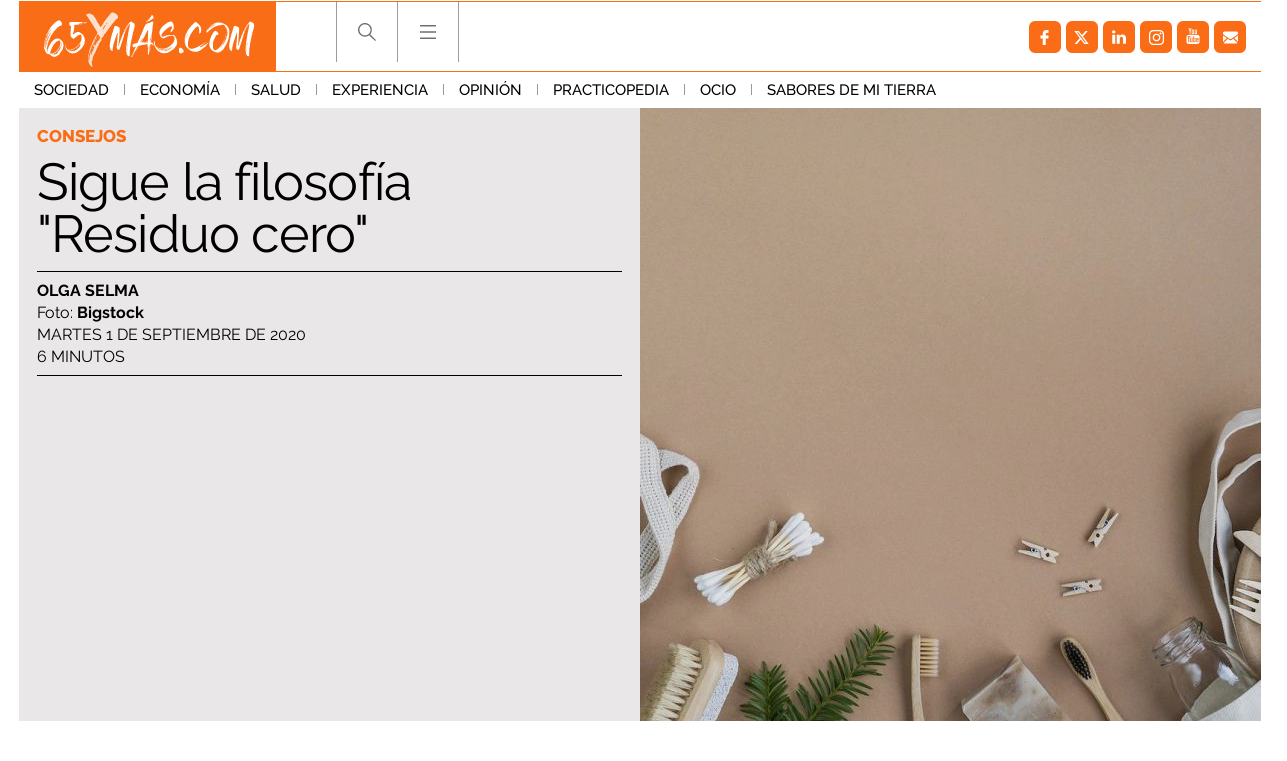

--- FILE ---
content_type: text/html; charset=UTF-8
request_url: https://www.65ymas.com/personas-mayores/consejos-mayores/sigue-filosofia-residuo-cero_18759_102.html
body_size: 62785
content:
	
	
<!DOCTYPE html>
<html lang="es">
<head>
	<meta charset="utf-8"/>
    	    <meta name="robots" content="index, follow, max-snippet:-1, max-image-preview:large, max-video-preview:-1">
    
		        		<title>Sigue la filosofía &quot;Residuo Cero&quot;</title>
    		<meta name="description" content="La reducción, la reutilización, el alargamiento de la vida útil de los productos, su reparabilidad y reciclabilidad son acciones necesarias"/>
    		<link rel="canonical" href="https://www.65ymas.com/personas-mayores/consejos-mayores/sigue-filosofia-residuo-cero_18759_102.html" />
    			<meta property="og:title" content="Sigue la filosofía &quot;Residuo Cero&quot;"/>
		<meta property="og:url" content="https://www.65ymas.com/personas-mayores/consejos-mayores/sigue-filosofia-residuo-cero_18759_102.html"/>
		<meta property="og:description" content="La reducción, la reutilización, el alargamiento de la vida útil de los productos, su reparabilidad y reciclabilidad son acciones necesarias"/>
		<meta property="og:image" content="https://www.65ymas.com/uploads/s1/42/60/46/bigstock-cotton-eco-bag-zero-waste-co-375457687_5_1242x621.jpeg"/>
		<meta property="og:image:width" content="1242"/>
        <meta property="og:image:height" content="621"/>
        
            <meta property="og:type" content="article"/>
    <meta property="og:updated_time" content="2020-09-01T06:00:00+02:00" />
    <meta property="article:publisher" content="https://www.facebook.com/65ymas-2002318916504647/" />
    <meta property="article:published_time" content="2020-09-01T06:00:00+02:00" />
    <meta property="article:modified_time" content="2020-09-01T06:00:00+02:00" />

    <meta property="last-modified" content="2020-09-01T06:00:00+02:00" />
		
	<meta property="og:site_name" content="65 y más - El diario de las personas mayores"/>

		<meta name="twitter:card" content="summary_large_image"/>
	<meta name="twitter:url" content="https://www.65ymas.com/personas-mayores/consejos-mayores/sigue-filosofia-residuo-cero_18759_102.html"/>
	<meta name="twitter:title" content="Sigue la filosofía &quot;Residuo Cero&quot; - 65 y más - El diario de las personas mayores"/>
	<meta name="twitter:description" content="La reducción, la reutilización, el alargamiento de la vida útil de los productos, su reparabilidad y reciclabilidad son acciones necesarias"/>
	<meta name="twitter:image:src" content="https://www.65ymas.com/uploads/s1/42/60/46/bigstock-cotton-eco-bag-zero-waste-co-375457687_5_1242x621.jpeg"/>
	    <meta name="viewport" content="width=device-width, initial-scale=1, maximum-scale=5">
	<meta property="fb:pages" content="2002318916504647" />
	
	<link rel="shortcut icon" type="image/png" href="https://www.65ymas.com/uploads/static/65ymas/favicon.ico"/>
	<link rel="apple-touch-icon" sizes="72x72" href="https://www.65ymas.com/uploads/static/65ymas/apple-icon-72x72.png"/>
	<link rel="apple-touch-icon" sizes="114x114" href="https://www.65ymas.com/uploads/static/65ymas/apple-icon-114x114.png"/>

      
                    
            <link rel="preload" href="https://www.65ymas.com/uploads/s1/42/60/42/bigstock-cotton-eco-bag-zero-waste-co-375457687_1_621x621.jpeg" as="image" media="(min-width:0px)" fetchpriority="high">
    
            
    
    
    <link rel="dns-prefetch" href="https://www.googletagmanager.com/">
    <link rel="dns-prefetch" href="https://www.google-analytics.com/">
    <link rel="preconnect" href="https://www.google-analytics.com/">
    
    <link rel="preconnect" href="https://www.65ymas.com/">
    <link rel="prerender"  href="https://www.65ymas.com/">
    
    <!--
    <link rel="preload" href="https://www.65ymas.com//uploads/static/65ymas/dist/fonts/raleway.woff2" as="font" type="font/woff2" fetchpriority="high" crossorigin>
    <link rel="preload" href="https://www.65ymas.com//uploads/static/65ymas/dist/fonts/merriweather.woff2" as="font" type="font/woff2" fetchpriority="high" crossorigin>
    -->

                <style>@font-face{font-family:Raleway;font-display:swap;font-weight:100;src:url(/uploads/static/65ymas/dist/fonts/raleway.woff2) format("woff2")}@font-face{font-family:Raleway;font-display:swap;font-weight:200;src:url(/uploads/static/65ymas/dist/fonts/raleway-200.woff2) format("woff2")}@font-face{font-family:Raleway;font-display:swap;font-weight:300;src:url(/uploads/static/65ymas/dist/fonts/raleway-300.woff2) format("woff2")}@font-face{font-family:Raleway;font-display:swap;font-weight:400;src:url(/uploads/static/65ymas/dist/fonts/raleway-400.woff2) format("woff2")}@font-face{font-family:Raleway;font-display:swap;font-weight:500;src:url(/uploads/static/65ymas/dist/fonts/raleway-500.woff2) format("woff2")}@font-face{font-family:Raleway;font-display:swap;font-weight:600;src:url(/uploads/static/65ymas/dist/fonts/raleway-600.woff2) format("woff2")}@font-face{font-family:Raleway;font-display:swap;font-weight:700;src:url(/uploads/static/65ymas/dist/fonts/raleway-700.woff2) format("woff2")}@font-face{font-family:Raleway;font-display:swap;font-weight:800;src:url(/uploads/static/65ymas/dist/fonts/raleway-800.woff2) format("woff2")}@font-face{font-family:Raleway;font-display:swap;font-weight:900;src:url(/uploads/static/65ymas/dist/fonts/raleway-900.woff2) format("woff2")}@font-face{font-family:Merriweather;font-display:swap;font-weight:100;src:url(/uploads/static/65ymas/dist/fonts/merriweather.woff2) format("woff2")}@font-face{font-family:Merriweather;font-display:swap;font-weight:400;src:url(/uploads/static/65ymas/dist/fonts/merriweather-400.woff2) format("woff2")}@font-face{font-family:Merriweather;font-display:swap;font-weight:700;src:url(/uploads/static/65ymas/dist/fonts/merriweather-700.woff2) format("woff2")}html{margin:0;padding:0}*{box-sizing:border-box;-webkit-font-smoothing:antialiased;-moz-osx-font-smoothing:grayscale}form,h1,h2,h3,p{margin:0;padding:0}a{color:#000}a,a:hover{transition:all .15s ease-in-out;text-decoration:none}a:hover{opacity:.6}input[type=button],input[type=email],input[type=password],input[type=submit],input[type=text],textarea{-webkit-appearance:none;border-radius:0}cs-ads{display:block}.row{margin-left:-7px;margin-right:-7px}.row:after,.row:before{content:" ";display:table}.row:after{clear:both}.col-lg-1,.col-lg-2,.col-lg-3,.col-lg-4,.col-md-1,.col-md-2,.col-md-3,.col-md-4,.col-sm-1,.col-sm-2,.col-sm-3,.col-sm-4,.col-xs-1,.col-xs-2,.col-xs-3,.col-xs-4{position:relative;min-height:1px;padding-left:7px;padding-right:7px;box-sizing:border-box}.col-xs-1,.col-xs-2,.col-xs-3,.col-xs-4{float:left}.col-xs-1{width:25%}.col-xs-2{width:50%}.col-xs-3{width:75%}.col-xs-4{width:100%}.col-xs-pull-0{right:auto}.col-xs-pull-1{right:25%}.col-xs-pull-2{right:50%}.col-xs-pull-3{right:75%}.col-xs-pull-4{right:100%}.col-xs-push-0{left:auto}.col-xs-push-1{left:25%}.col-xs-push-2{left:50%}.col-xs-push-3{left:75%}.col-xs-push-4{left:100%}.col-xs-offset-0{margin-left:0}.col-xs-offset-1{margin-left:25%}.col-xs-offset-2{margin-left:50%}.col-xs-offset-3{margin-left:75%}.col-xs-offset-4{margin-left:100%}body{margin:0;padding:0;overflow-x:hidden;color:#000;background:#fff;font-family:Raleway,sans-serif;font-weight:300;font-size:14px;min-height:300px}body.noscroll{overflow:hidden}body.noscroll:after{content:"";position:fixed;top:222px;right:0;bottom:0;left:0;z-index:1;background:hsla(0,0%,85%,.6)}.home .row.row-central>div{background-color:#eae8e8}.article .row-content-article+.row,.article .row-content-article>div{background-color:#fff}body.cs-vce transition{display:none}.element.is-special:before{content:"";position:absolute;top:0;right:0;bottom:0;left:0;z-index:1;border:6px solid #fa6d16;pointer-events:none}body.cs-vce .element.is-special:before{pointer-events:none}.element.is-special .text .category{padding:6px 10px;color:#fff;background:#fa6d16;font-size:20px}.element.is-special .title{margin-top:20px!important;font-family:Merriweather,sans-serif;font-size:48px;line-height:1.15em}body.author-articles,body.home{background:#eae8e8}body.author-articles .element .sound,body.home .element .sound{border-top:23px solid #eae8e8;border-right:23px solid #eae8e8}body.author-articles .element .sound:after,body.home .element .sound:after{margin:-20px 0 0}body.home.no-scroll{overflow:hidden}body.static .row-footer .subscribe-block{display:none}.no-articles{padding:40px;text-align:center}.row.row-central{max-width:1270px;margin:auto}.row-content-article,.row.row-header+.row.row-central{padding-top:107px}header{font-size:0;position:fixed;top:0;left:0;right:0;z-index:3;background:#eae8e8}header .top{padding:0 14px}header .top .wrapper{max-width:1242px;margin:0 auto;padding:0;border-top:1px solid #fa6d16;border-bottom:1px solid #fa6d16}header .top .logo{position:relative;display:inline-block;vertical-align:top;width:257px;height:69px}header .top .logo img{width:100%;height:69px}header .top h1,header .top nav{display:inline-block}header .top nav{vertical-align:top;margin:0 0 0 60px}header .top nav ul{margin:0;padding:0}header .top nav ul li{display:inline-block;border-left:1px solid #9c9c9e}header .top nav ul li:last-of-type{border-right:1px solid #9c9c9e}header .top nav ul li .search{width:60px;height:60px;display:block;background-image:url([data-uri]);background-position:50%;background-size:no-repeat;background-repeat:no-repeat;cursor:pointer}header .top nav ul li .search.active{background-image:url([data-uri]);background-size:no-repeat;background-size:17px}header .top nav ul li .hamb,header .top nav ul li .search.active{background-position:50%;background-repeat:no-repeat;cursor:pointer}header .top nav ul li .hamb{width:60px;height:60px;display:block;background-image:url([data-uri]);background-size:no-repeat}header .top nav ul li .hamb.active{background-image:url([data-uri]);background-position:50%;background-size:no-repeat;background-repeat:no-repeat;cursor:pointer;background-size:17px}header .top nav ul li .hamb:hover,header .top nav ul li .search:hover{opacity:.6}header .menu{font-size:0;text-align:left;transition:all .15s ease-in-out}header .menu ul{max-width:1270px;margin:0 auto;padding:0 14px}header .menu ul li{display:inline-block}header .menu ul li a{display:inline-block;padding:9px 15px;font-size:15px;font-family:Raleway,sans-serif;font-weight:500;text-transform:uppercase;transition:all .15s ease-in-out}header .menu ul li a.active,header .menu ul li a:hover{color:#fa6d16;opacity:1;transition:all .15s ease-in-out}header .menu ul li:after{content:"";display:inline-block;width:1px;height:11px;background:#999}header .menu ul li:last-of-type:after{display:none}header.h-fixed .menu{display:none;transition:all .15s ease-in-out}header .social{background:none;height:auto;float:right;margin:9px 0}header .h-search{position:fixed;top:71px;left:0;right:0;background:#eae8e8;padding:40px 10px}header .h-search form{position:relative;max-width:768px;margin:auto;padding:0 7px;font-size:0}header .h-search form input[type=text]{display:inline-block;width:calc(100% - 150px);padding:17px 15px;color:#000;font-size:18px;border:1px solid #999;outline:0;transition:all .15s ease-in-out}header .h-search form input[type=text]:hover{border:1px solid #d0cfcf;transition:all .15s ease-in-out}header .h-search form input[type=text]:focus{border:1px solid #fc6c00;transition:all .15s ease-in-out}header .h-search form input[type=submit]{display:inline-block;width:150px;padding:18px 12px;background:#fc6c00;font-size:18px;color:#fff;text-transform:uppercase;border:0;outline:0;cursor:pointer;transition:all .15s ease-in-out}header .h-search form input[type=submit]:focus,header .h-search form input[type=submit]:hover{background:#000;transition:all .15s ease-in-out}header .h-search form .close{position:absolute;top:15px;right:-40px;width:25px;height:26px;background-image:url([data-uri]);background-position:50%;background-size:no-repeat;background-repeat:no-repeat;background-size:25px;opacity:.4;cursor:pointer;transition:all .15s ease-in-out}header .h-search form .close:hover{opacity:.8;transition:all .15s ease-in-out}body.home header .h-search form input[type=text]{border:1px solid #fff}.h-nav,header,header .h-search{background:#fff}body.author-articles .h-nav,body.author-articles header,body.author-articles header .h-search,body.home .h-nav,body.home header,body.home header .h-search{background:#eae8e8}.social ul{list-style-type:none;display:flex;margin:0;padding:10px}.social ul li{margin-right:5px}.social ul li a:hover{opacity:.7}.social-icon{display:flex;align-items:center;justify-content:center;width:32px;height:32px;background:#999;border-radius:6px}.social-icon svg{width:15px;height:15px;fill:#fff}.social-icon.facebook{background:#fa6d16}.social-icon.facebook svg{margin-right:1px}.social-icon.twitter{background:#fa6d16}.social-icon.twitter svg{width:21px;height:21px;margin-right:1px}.social-icon.linkedin{background:#fa6d16}.social-icon.linkedin svg{width:14px;height:14px}.social-icon.gplus{background:#fa6d16}.social-icon.gplus svg{width:17px;height:17px}.social-icon.youtube{background:#fa6d16}.social-icon.youtube svg{width:16px;height:16px;margin-bottom:2px}.social-icon.instagram,.social-icon.mail,.social-icon.pinterest,.social-icon.print,.social-icon.telegram,.social-icon.whatsapp{background:#fa6d16}.c-banner{clear:both;text-align:center}.c-banner__wrapper{margin:0 auto;line-height:0}.c-banner__wrapper embed,.c-banner__wrapper iframe,.c-banner__wrapper img,.c-banner__wrapper video{max-width:100%}.row-central--flex .right-column .c-banner{margin-bottom:15px}.c-banner--billboard{padding:20px 0}.c-banner--billboard #Billboard_TOP{min-height:90px}.c-banner--sky{position:fixed;top:110px;left:0;width:100%}.cs-vce .c-banner--sky{display:block;position:static;border:0;text-align:left}.cs-vce .c-banner--sky:after{content:"Banners: Sky";display:block;width:100%!important;min-height:40px;background:#eff9fa;border:1px solid #badbe0;border-radius:2px}.c-banner--sky .c-banner__wrapper{position:relative;width:1604px}.cs-vce .c-banner--sky .c-banner__wrapper{display:none}.c-banner--sky .c-banner__sky-left{position:absolute;left:0;top:0}.c-banner--sky .c-banner__sky-right{position:absolute;right:0;top:0}.c-banner--roba{float:left;clear:none;margin:0 0 14px}.cs-vce .c-banner--roba{float:none;margin:0 0 14px}.article .right-column .c-banner--roba{width:100%!important}.c-banner--roba #Roba_1{min-height:250px}.c-banner--roba #Roba_2{min-height:250px}.c-banner--fixed-article{padding-bottom:20px}.c-banner #Floor_Ad{min-height:0}.c-banner--300x100 cs-ads,.c-banner--300x250 cs-ads,.c-banner--300x600 cs-ads,.c-banner--970x250 cs-ads{z-index:2;position:relative;display:block}.c-banner--300x100:before,.c-banner--300x250:before,.c-banner--300x600:before,.c-banner--970x250:before{display:block;margin-bottom:5px;position:absolute;top:15px;left:50%;z-index:1;transform:translateX(-50%);font-family:Arial,Helvetica,sans-serif;font-size:10px;color:#999;text-align:center;content:"Publicitat"}html[lang=es] .c-banner--300x100:before,html[lang=es] .c-banner--300x250:before,html[lang=es] .c-banner--300x600:before,html[lang=es] .c-banner--970x250:before{content:"Publicidad"}.c-banner--970x250{max-width:77.625rem;height:15.625rem;margin:0 auto;border-color:#fff;border-style:solid;border-width:.625rem 1.375rem;box-sizing:content-box}.c-banner--300x100{height:6.25rem}.c-banner--300x250{height:15.625rem}.c-banner--120x600,.c-banner--300x600{height:37.5rem}.c-banner--mobile{display:none}.c-banner img{max-width:100%;margin:0 auto;height:auto}.element.banner{background:#fff}.element.banner a{display:block;font-size:0}.element.banner img{width:100%}.article-list .banner.banner-double{padding-bottom:calc(200% + 14px);background:#d7d7d7}.col-banner-double{float:right!important}.is-mobile{display:none}.category-112 .thematic-info .thematic-info-title a+h1{color:#fa6d16}.category-112 .thematic-info .thematic-links ul li a{display:inline-block;margin-bottom:4px;padding:6px 8px;color:#fff;background:#fa6d16;font-size:12px;font-weight:800}.category-112 .thematic-info .thematic-links ul li a:hover{color:#fff;background:#df6316}.category-112 .thematic-info .thematic-links ul li.active a{color:#fc6c00;background:#fafafa}.category-112 .thematic-info .thematic-links ul li+li:before{display:none}.category-112 .element .text .category{padding:4px 6px;color:#fff;background:#fa6d16;font-size:12px}.category-112 .element.small .text .title{font-size:24px}.category-112 ul.pagination li:first-of-type span,.category-112 ul.pagination li:last-of-type span{color:#fff;background:#fa6d16;border-color:#fa6d16}.article.category-112 .element:first-child:before{border-right:none}.article.category-112 .element:nth-child(2):before{border-left:none}.category-113 .thematic-info .thematic-info-title a+h1{color:#fa6d16}.category-113 .thematic-info .thematic-links ul li a{display:inline-block;margin-bottom:4px;padding:6px 8px;color:#fff;background:#fa6d16;font-size:12px;font-weight:800}.category-113 .thematic-info .thematic-links ul li a:hover{color:#fff;background:#df6316}.category-113 .thematic-info .thematic-links ul li.active a{color:#fc6c00;background:#fafafa}.category-113 .thematic-info .thematic-links ul li+li:before{display:none}.category-113 .element .text .category{padding:4px 6px;color:#fff;background:#fa6d16;font-size:12px}.category-113 .element.small .text .title{font-size:24px}.category-113 ul.pagination li:first-of-type span,.category-113 ul.pagination li:last-of-type span{color:#fff;background:#fa6d16;border-color:#fa6d16}.article.category-113 .element:first-child:before{border-right:none}.article.category-113 .element:nth-child(2):before{border-left:none}.category-114 .thematic-info .thematic-info-title a+h1{color:#fa6d16}.category-114 .thematic-info .thematic-links ul li a{display:inline-block;margin-bottom:4px;padding:6px 8px;color:#fff;background:#fa6d16;font-size:12px;font-weight:800}.category-114 .thematic-info .thematic-links ul li a:hover{color:#fff;background:#df6316}.category-114 .thematic-info .thematic-links ul li.active a{color:#fc6c00;background:#fafafa}.category-114 .thematic-info .thematic-links ul li+li:before{display:none}.category-114 .element .text .category{padding:4px 6px;color:#fff;background:#fa6d16;font-size:12px}.category-114 .element.small .text .title{font-size:24px}.category-114 ul.pagination li:first-of-type span,.category-114 ul.pagination li:last-of-type span{color:#fff;background:#fa6d16;border-color:#fa6d16}.article.category-114 .element:first-child:before{border-right:none}.article.category-114 .element:nth-child(2):before{border-left:none}.category-115 .thematic-info .thematic-info-title a+h1{color:#fa6d16}.category-115 .thematic-info .thematic-links ul li a{display:inline-block;margin-bottom:4px;padding:6px 8px;color:#fff;background:#fa6d16;font-size:12px;font-weight:800}.category-115 .thematic-info .thematic-links ul li a:hover{color:#fff;background:#df6316}.category-115 .thematic-info .thematic-links ul li.active a{color:#fc6c00;background:#fafafa}.category-115 .thematic-info .thematic-links ul li+li:before{display:none}.category-115 .element .text .category{padding:4px 6px;color:#fff;background:#fa6d16;font-size:12px}.category-115 .element.small .text .title{font-size:24px}.category-115 ul.pagination li:first-of-type span,.category-115 ul.pagination li:last-of-type span{color:#fff;background:#fa6d16;border-color:#fa6d16}.article.category-115 .element:first-child:before{border-right:none}.article.category-115 .element:nth-child(2):before{border-left:none}.category-116 .thematic-info .thematic-info-title a+h1{color:#fa6d16}.category-116 .thematic-info .thematic-links ul li a{display:inline-block;margin-bottom:4px;padding:6px 8px;color:#fff;background:#fa6d16;font-size:12px;font-weight:800}.category-116 .thematic-info .thematic-links ul li a:hover{color:#fff;background:#df6316}.category-116 .thematic-info .thematic-links ul li.active a{color:#fc6c00;background:#fafafa}.category-116 .thematic-info .thematic-links ul li+li:before{display:none}.category-116 .element .text .category{padding:4px 6px;color:#fff;background:#fa6d16;font-size:12px}.category-116 .element.small .text .title{font-size:24px}.category-116 ul.pagination li:first-of-type span,.category-116 ul.pagination li:last-of-type span{color:#fff;background:#fa6d16;border-color:#fa6d16}.article.category-116 .element:first-child:before{border-right:none}.article.category-116 .element:nth-child(2):before{border-left:none}.category-117 .thematic-info .thematic-info-title a+h1{color:#fa6d16}.category-117 .thematic-info .thematic-links ul li a{display:inline-block;margin-bottom:4px;padding:6px 8px;color:#fff;background:#fa6d16;font-size:12px;font-weight:800}.category-117 .thematic-info .thematic-links ul li a:hover{color:#fff;background:#df6316}.category-117 .thematic-info .thematic-links ul li.active a{color:#fc6c00;background:#fafafa}.category-117 .thematic-info .thematic-links ul li+li:before{display:none}.category-117 .element .text .category{padding:4px 6px;color:#fff;background:#fa6d16;font-size:12px}.category-117 .element.small .text .title{font-size:24px}.category-117 ul.pagination li:first-of-type span,.category-117 ul.pagination li:last-of-type span{color:#fff;background:#fa6d16;border-color:#fa6d16}.article.category-117 .element:first-child:before{border-right:none}.article.category-117 .element:nth-child(2):before{border-left:none}.category-118 .thematic-info .thematic-info-title a+h1{color:#fa6d16}.category-118 .thematic-info .thematic-links ul li a{display:inline-block;margin-bottom:4px;padding:6px 8px;color:#fff;background:#fa6d16;font-size:12px;font-weight:800}.category-118 .thematic-info .thematic-links ul li a:hover{color:#fff;background:#df6316}.category-118 .thematic-info .thematic-links ul li.active a{color:#fc6c00;background:#fafafa}.category-118 .thematic-info .thematic-links ul li+li:before{display:none}.category-118 .element .text .category{padding:4px 6px;color:#fff;background:#fa6d16;font-size:12px}.category-118 .element.small .text .title{font-size:24px}.category-118 ul.pagination li:first-of-type span,.category-118 ul.pagination li:last-of-type span{color:#fff;background:#fa6d16;border-color:#fa6d16}.article.category-118 .element:first-child:before{border-right:none}.article.category-118 .element:nth-child(2):before{border-left:none}.category-119 .thematic-info .thematic-info-title a+h1{color:#fa6d16}.category-119 .thematic-info .thematic-links ul li a{display:inline-block;margin-bottom:4px;padding:6px 8px;color:#fff;background:#fa6d16;font-size:12px;font-weight:800}.category-119 .thematic-info .thematic-links ul li a:hover{color:#fff;background:#df6316}.category-119 .thematic-info .thematic-links ul li.active a{color:#fc6c00;background:#fafafa}.category-119 .thematic-info .thematic-links ul li+li:before{display:none}.category-119 .element .text .category{padding:4px 6px;color:#fff;background:#fa6d16;font-size:12px}.category-119 .element.small .text .title{font-size:24px}.category-119 ul.pagination li:first-of-type span,.category-119 ul.pagination li:last-of-type span{color:#fff;background:#fa6d16;border-color:#fa6d16}.article.category-119 .element:first-child:before{border-right:none}.article.category-119 .element:nth-child(2):before{border-left:none}.category-120 .thematic-info .thematic-info-title a+h1{color:#fa6d16}.category-120 .thematic-info .thematic-links ul li a{display:inline-block;margin-bottom:4px;padding:6px 8px;color:#fff;background:#fa6d16;font-size:12px;font-weight:800}.category-120 .thematic-info .thematic-links ul li a:hover{color:#fff;background:#df6316}.category-120 .thematic-info .thematic-links ul li.active a{color:#fc6c00;background:#fafafa}.category-120 .thematic-info .thematic-links ul li+li:before{display:none}.category-120 .element .text .category{padding:4px 6px;color:#fff;background:#fa6d16;font-size:12px}.category-120 .element.small .text .title{font-size:24px}.category-120 ul.pagination li:first-of-type span,.category-120 ul.pagination li:last-of-type span{color:#fff;background:#fa6d16;border-color:#fa6d16}.article.category-120 .element:first-child:before{border-right:none}.article.category-120 .element:nth-child(2):before{border-left:none}.category-121 .thematic-info .thematic-info-title a+h1{color:#fa6d16}.category-121 .thematic-info .thematic-links ul li a{display:inline-block;margin-bottom:4px;padding:6px 8px;color:#fff;background:#fa6d16;font-size:12px;font-weight:800}.category-121 .thematic-info .thematic-links ul li a:hover{color:#fff;background:#df6316}.category-121 .thematic-info .thematic-links ul li.active a{color:#fc6c00;background:#fafafa}.category-121 .thematic-info .thematic-links ul li+li:before{display:none}.category-121 .element .text .category{padding:4px 6px;color:#fff;background:#fa6d16;font-size:12px}.category-121 .element.small .text .title{font-size:24px}.category-121 ul.pagination li:first-of-type span,.category-121 ul.pagination li:last-of-type span{color:#fff;background:#fa6d16;border-color:#fa6d16}.article.category-121 .element:first-child:before{border-right:none}.article.category-121 .element:nth-child(2):before{border-left:none}.category-122 .thematic-info .thematic-info-title a+h1{color:#fa6d16}.category-122 .thematic-info .thematic-links ul li a{display:inline-block;margin-bottom:4px;padding:6px 8px;color:#fff;background:#fa6d16;font-size:12px;font-weight:800}.category-122 .thematic-info .thematic-links ul li a:hover{color:#fff;background:#df6316}.category-122 .thematic-info .thematic-links ul li.active a{color:#fc6c00;background:#fafafa}.category-122 .thematic-info .thematic-links ul li+li:before{display:none}.category-122 .element .text .category{padding:4px 6px;color:#fff;background:#fa6d16;font-size:12px}.category-122 .element.small .text .title{font-size:24px}.category-122 ul.pagination li:first-of-type span,.category-122 ul.pagination li:last-of-type span{color:#fff;background:#fa6d16;border-color:#fa6d16}.article.category-122 .element:first-child:before{border-right:none}.article.category-122 .element:nth-child(2):before{border-left:none}.category-123 .thematic-info .thematic-info-title a+h1{color:#fa6d16}.category-123 .thematic-info .thematic-links ul li a{display:inline-block;margin-bottom:4px;padding:6px 8px;color:#fff;background:#fa6d16;font-size:12px;font-weight:800}.category-123 .thematic-info .thematic-links ul li a:hover{color:#fff;background:#df6316}.category-123 .thematic-info .thematic-links ul li.active a{color:#fc6c00;background:#fafafa}.category-123 .thematic-info .thematic-links ul li+li:before{display:none}.category-123 .element .text .category{padding:4px 6px;color:#fff;background:#fa6d16;font-size:12px}.category-123 .element.small .text .title{font-size:24px}.category-123 ul.pagination li:first-of-type span,.category-123 ul.pagination li:last-of-type span{color:#fff;background:#fa6d16;border-color:#fa6d16}.article.category-123 .element:first-child:before{border-right:none}.article.category-123 .element:nth-child(2):before{border-left:none}.category-124 .thematic-info .thematic-info-title a+h1{color:#fa6d16}.category-124 .thematic-info .thematic-links ul li a{display:inline-block;margin-bottom:4px;padding:6px 8px;color:#fff;background:#fa6d16;font-size:12px;font-weight:800}.category-124 .thematic-info .thematic-links ul li a:hover{color:#fff;background:#df6316}.category-124 .thematic-info .thematic-links ul li.active a{color:#fc6c00;background:#fafafa}.category-124 .thematic-info .thematic-links ul li+li:before{display:none}.category-124 .element .text .category{padding:4px 6px;color:#fff;background:#fa6d16;font-size:12px}.category-124 .element.small .text .title{font-size:24px}.category-124 ul.pagination li:first-of-type span,.category-124 ul.pagination li:last-of-type span{color:#fff;background:#fa6d16;border-color:#fa6d16}.article.category-124 .element:first-child:before{border-right:none}.article.category-124 .element:nth-child(2):before{border-left:none}.category-125 .thematic-info .thematic-info-title a+h1{color:#fa6d16}.category-125 .thematic-info .thematic-links ul li a{display:inline-block;margin-bottom:4px;padding:6px 8px;color:#fff;background:#fa6d16;font-size:12px;font-weight:800}.category-125 .thematic-info .thematic-links ul li a:hover{color:#fff;background:#df6316}.category-125 .thematic-info .thematic-links ul li.active a{color:#fc6c00;background:#fafafa}.category-125 .thematic-info .thematic-links ul li+li:before{display:none}.category-125 .element .text .category{padding:4px 6px;color:#fff;background:#fa6d16;font-size:12px}.category-125 .element.small .text .title{font-size:24px}.category-125 ul.pagination li:first-of-type span,.category-125 ul.pagination li:last-of-type span{color:#fff;background:#fa6d16;border-color:#fa6d16}.article.category-125 .element:first-child:before{border-right:none}.article.category-125 .element:nth-child(2):before{border-left:none}.category-126 .thematic-info .thematic-info-title a+h1{color:#fa6d16}.category-126 .thematic-info .thematic-links ul li a{display:inline-block;margin-bottom:4px;padding:6px 8px;color:#fff;background:#fa6d16;font-size:12px;font-weight:800}.category-126 .thematic-info .thematic-links ul li a:hover{color:#fff;background:#df6316}.category-126 .thematic-info .thematic-links ul li.active a{color:#fc6c00;background:#fafafa}.category-126 .thematic-info .thematic-links ul li+li:before{display:none}.category-126 .element .text .category{padding:4px 6px;color:#fff;background:#fa6d16;font-size:12px}.category-126 .element.small .text .title{font-size:24px}.category-126 ul.pagination li:first-of-type span,.category-126 ul.pagination li:last-of-type span{color:#fff;background:#fa6d16;border-color:#fa6d16}.article.category-126 .element:first-child:before{border-right:none}.article.category-126 .element:nth-child(2):before{border-left:none}.category-127 .thematic-info .thematic-info-title a+h1{color:#fa6d16}.category-127 .thematic-info .thematic-links ul li a{display:inline-block;margin-bottom:4px;padding:6px 8px;color:#fff;background:#fa6d16;font-size:12px;font-weight:800}.category-127 .thematic-info .thematic-links ul li a:hover{color:#fff;background:#df6316}.category-127 .thematic-info .thematic-links ul li.active a{color:#fc6c00;background:#fafafa}.category-127 .thematic-info .thematic-links ul li+li:before{display:none}.category-127 .element .text .category{padding:4px 6px;color:#fff;background:#fa6d16;font-size:12px}.category-127 .element.small .text .title{font-size:24px}.category-127 ul.pagination li:first-of-type span,.category-127 ul.pagination li:last-of-type span{color:#fff;background:#fa6d16;border-color:#fa6d16}.article.category-127 .element:first-child:before{border-right:none}.article.category-127 .element:nth-child(2):before{border-left:none}.category-128 .thematic-info .thematic-info-title a+h1{color:#fa6d16}.category-128 .thematic-info .thematic-links ul li a{display:inline-block;margin-bottom:4px;padding:6px 8px;color:#fff;background:#fa6d16;font-size:12px;font-weight:800}.category-128 .thematic-info .thematic-links ul li a:hover{color:#fff;background:#df6316}.category-128 .thematic-info .thematic-links ul li.active a{color:#fc6c00;background:#fafafa}.category-128 .thematic-info .thematic-links ul li+li:before{display:none}.category-128 .element .text .category{padding:4px 6px;color:#fff;background:#fa6d16;font-size:12px}.category-128 .element.small .text .title{font-size:24px}.category-128 ul.pagination li:first-of-type span,.category-128 ul.pagination li:last-of-type span{color:#fff;background:#fa6d16;border-color:#fa6d16}.article.category-128 .element:first-child:before{border-right:none}.article.category-128 .element:nth-child(2):before{border-left:none}.category-129 .thematic-info .thematic-info-title a+h1{color:#fa6d16}.category-129 .thematic-info .thematic-links ul li a{display:inline-block;margin-bottom:4px;padding:6px 8px;color:#fff;background:#fa6d16;font-size:12px;font-weight:800}.category-129 .thematic-info .thematic-links ul li a:hover{color:#fff;background:#df6316}.category-129 .thematic-info .thematic-links ul li.active a{color:#fc6c00;background:#fafafa}.category-129 .thematic-info .thematic-links ul li+li:before{display:none}.category-129 .element .text .category{padding:4px 6px;color:#fff;background:#fa6d16;font-size:12px}.category-129 .element.small .text .title{font-size:24px}.category-129 ul.pagination li:first-of-type span,.category-129 ul.pagination li:last-of-type span{color:#fff;background:#fa6d16;border-color:#fa6d16}.article.category-129 .element:first-child:before{border-right:none}.article.category-129 .element:nth-child(2):before{border-left:none}.category-130 .thematic-info .thematic-info-title a+h1{color:#fa6d16}.category-130 .thematic-info .thematic-links ul li a{display:inline-block;margin-bottom:4px;padding:6px 8px;color:#fff;background:#fa6d16;font-size:12px;font-weight:800}.category-130 .thematic-info .thematic-links ul li a:hover{color:#fff;background:#df6316}.category-130 .thematic-info .thematic-links ul li.active a{color:#fc6c00;background:#fafafa}.category-130 .thematic-info .thematic-links ul li+li:before{display:none}.category-130 .element .text .category{padding:4px 6px;color:#fff;background:#fa6d16;font-size:12px}.category-130 .element.small .text .title{font-size:24px}.category-130 ul.pagination li:first-of-type span,.category-130 ul.pagination li:last-of-type span{color:#fff;background:#fa6d16;border-color:#fa6d16}.article.category-130 .element:first-child:before{border-right:none}.article.category-130 .element:nth-child(2):before{border-left:none}.category-131 .thematic-info .thematic-info-title a+h1{color:#fa6d16}.category-131 .thematic-info .thematic-links ul li a{display:inline-block;margin-bottom:4px;padding:6px 8px;color:#fff;background:#fa6d16;font-size:12px;font-weight:800}.category-131 .thematic-info .thematic-links ul li a:hover{color:#fff;background:#df6316}.category-131 .thematic-info .thematic-links ul li.active a{color:#fc6c00;background:#fafafa}.category-131 .thematic-info .thematic-links ul li+li:before{display:none}.category-131 .element .text .category{padding:4px 6px;color:#fff;background:#fa6d16;font-size:12px}.category-131 .element.small .text .title{font-size:24px}.category-131 ul.pagination li:first-of-type span,.category-131 ul.pagination li:last-of-type span{color:#fff;background:#fa6d16;border-color:#fa6d16}.article.category-131 .element:first-child:before{border-right:none}.article.category-131 .element:nth-child(2):before{border-left:none}.category-143 .thematic-info .thematic-info-title a+h1{color:#fa6d16}.category-143 .thematic-info .thematic-links ul li a{display:inline-block;margin-bottom:4px;padding:6px 8px;color:#fff;background:#fa6d16;font-size:12px;font-weight:800}.category-143 .thematic-info .thematic-links ul li a:hover{color:#fff;background:#df6316}.category-143 .thematic-info .thematic-links ul li.active a{color:#fc6c00;background:#fafafa}.category-143 .thematic-info .thematic-links ul li+li:before{display:none}.category-143 ul.pagination li:first-of-type span,.category-143 ul.pagination li:last-of-type span{color:#fff;background:#fa6d16;border-color:#fa6d16}.article.category-143 .element:first-child:before{border-right:none}.article.category-143 .element:nth-child(2):before{border-left:none}.category-144 .thematic-info .thematic-info-title a+h1{color:#fa6d16}.category-144 .thematic-info .thematic-links ul li a{display:inline-block;margin-bottom:4px;padding:6px 8px;color:#fff;background:#fa6d16;font-size:12px;font-weight:800}.category-144 .thematic-info .thematic-links ul li a:hover{color:#fff;background:#df6316}.category-144 .thematic-info .thematic-links ul li.active a{color:#fc6c00;background:#fafafa}.category-144 .thematic-info .thematic-links ul li+li:before{display:none}.category-144 ul.pagination li:first-of-type span,.category-144 ul.pagination li:last-of-type span{color:#fff;background:#fa6d16;border-color:#fa6d16}.article.category-144 .element:first-child:before{border-right:none}.article.category-144 .element:nth-child(2):before{border-left:none}.category-145 .thematic-info .thematic-info-title a+h1{color:#fa6d16}.category-145 .thematic-info .thematic-links ul li a{display:inline-block;margin-bottom:4px;padding:6px 8px;color:#fff;background:#fa6d16;font-size:12px;font-weight:800}.category-145 .thematic-info .thematic-links ul li a:hover{color:#fff;background:#df6316}.category-145 .thematic-info .thematic-links ul li.active a{color:#fc6c00;background:#fafafa}.category-145 .thematic-info .thematic-links ul li+li:before{display:none}.category-145 ul.pagination li:first-of-type span,.category-145 ul.pagination li:last-of-type span{color:#fff;background:#fa6d16;border-color:#fa6d16}.article.category-145 .element:first-child:before{border-right:none}.article.category-145 .element:nth-child(2):before{border-left:none}.category-146 .thematic-info .thematic-info-title a+h1{color:#fa6d16}.category-146 .thematic-info .thematic-links ul li a{display:inline-block;margin-bottom:4px;padding:6px 8px;color:#fff;background:#fa6d16;font-size:12px;font-weight:800}.category-146 .thematic-info .thematic-links ul li a:hover{color:#fff;background:#df6316}.category-146 .thematic-info .thematic-links ul li.active a{color:#fc6c00;background:#fafafa}.category-146 .thematic-info .thematic-links ul li+li:before{display:none}.category-146 ul.pagination li:first-of-type span,.category-146 ul.pagination li:last-of-type span{color:#fff;background:#fa6d16;border-color:#fa6d16}.article.category-146 .element:first-child:before{border-right:none}.article.category-146 .element:nth-child(2):before{border-left:none}.category-147 .thematic-info .thematic-info-title a+h1{color:#fa6d16}.category-147 .thematic-info .thematic-links ul li a{display:inline-block;margin-bottom:4px;padding:6px 8px;color:#fff;background:#fa6d16;font-size:12px;font-weight:800}.category-147 .thematic-info .thematic-links ul li a:hover{color:#fff;background:#df6316}.category-147 .thematic-info .thematic-links ul li.active a{color:#fc6c00;background:#fafafa}.category-147 .thematic-info .thematic-links ul li+li:before{display:none}.category-147 ul.pagination li:first-of-type span,.category-147 ul.pagination li:last-of-type span{color:#fff;background:#fa6d16;border-color:#fa6d16}.article.category-147 .element:first-child:before{border-right:none}.article.category-147 .element:nth-child(2):before{border-left:none}.category-148 .thematic-info .thematic-info-title a+h1{color:#fa6d16}.category-148 .thematic-info .thematic-links ul li a{display:inline-block;margin-bottom:4px;padding:6px 8px;color:#fff;background:#fa6d16;font-size:12px;font-weight:800}.category-148 .thematic-info .thematic-links ul li a:hover{color:#fff;background:#df6316}.category-148 .thematic-info .thematic-links ul li.active a{color:#fc6c00;background:#fafafa}.category-148 .thematic-info .thematic-links ul li+li:before{display:none}.category-148 ul.pagination li:first-of-type span,.category-148 ul.pagination li:last-of-type span{color:#fff;background:#fa6d16;border-color:#fa6d16}.article.category-148 .element:first-child:before{border-right:none}.article.category-148 .element:nth-child(2):before{border-left:none}.category-149 .thematic-info .thematic-info-title a+h1{color:#fa6d16}.category-149 .thematic-info .thematic-links ul li a{display:inline-block;margin-bottom:4px;padding:6px 8px;color:#fff;background:#fa6d16;font-size:12px;font-weight:800}.category-149 .thematic-info .thematic-links ul li a:hover{color:#fff;background:#df6316}.category-149 .thematic-info .thematic-links ul li.active a{color:#fc6c00;background:#fafafa}.category-149 .thematic-info .thematic-links ul li+li:before{display:none}.category-149 ul.pagination li:first-of-type span,.category-149 ul.pagination li:last-of-type span{color:#fff;background:#fa6d16;border-color:#fa6d16}.article.category-149 .element:first-child:before{border-right:none}.article.category-149 .element:nth-child(2):before{border-left:none}.category-150 .thematic-info .thematic-info-title a+h1{color:#fa6d16}.category-150 .thematic-info .thematic-links ul li a{display:inline-block;margin-bottom:4px;padding:6px 8px;color:#fff;background:#fa6d16;font-size:12px;font-weight:800}.category-150 .thematic-info .thematic-links ul li a:hover{color:#fff;background:#df6316}.category-150 .thematic-info .thematic-links ul li.active a{color:#fc6c00;background:#fafafa}.category-150 .thematic-info .thematic-links ul li+li:before{display:none}.category-150 ul.pagination li:first-of-type span,.category-150 ul.pagination li:last-of-type span{color:#fff;background:#fa6d16;border-color:#fa6d16}.article.category-150 .element:first-child:before{border-right:none}.article.category-150 .element:nth-child(2):before{border-left:none}.category-151 .thematic-info .thematic-info-title a+h1{color:#fa6d16}.category-151 .thematic-info .thematic-links ul li a{display:inline-block;margin-bottom:4px;padding:6px 8px;color:#fff;background:#fa6d16;font-size:12px;font-weight:800}.category-151 .thematic-info .thematic-links ul li a:hover{color:#fff;background:#df6316}.category-151 .thematic-info .thematic-links ul li.active a{color:#fc6c00;background:#fafafa}.category-151 .thematic-info .thematic-links ul li+li:before{display:none}.category-151 ul.pagination li:first-of-type span,.category-151 ul.pagination li:last-of-type span{color:#fff;background:#fa6d16;border-color:#fa6d16}.article.category-151 .element:first-child:before{border-right:none}.article.category-151 .element:nth-child(2):before{border-left:none}.category-152 .thematic-info .thematic-info-title a+h1{color:#fa6d16}.category-152 .thematic-info .thematic-links ul li a{display:inline-block;margin-bottom:4px;padding:6px 8px;color:#fff;background:#fa6d16;font-size:12px;font-weight:800}.category-152 .thematic-info .thematic-links ul li a:hover{color:#fff;background:#df6316}.category-152 .thematic-info .thematic-links ul li.active a{color:#fc6c00;background:#fafafa}.category-152 .thematic-info .thematic-links ul li+li:before{display:none}.category-152 ul.pagination li:first-of-type span,.category-152 ul.pagination li:last-of-type span{color:#fff;background:#fa6d16;border-color:#fa6d16}.article.category-152 .element:first-child:before{border-right:none}.article.category-152 .element:nth-child(2):before{border-left:none}.category-153 .thematic-info .thematic-info-title a+h1{color:#fa6d16}.category-153 .thematic-info .thematic-links ul li a{display:inline-block;margin-bottom:4px;padding:6px 8px;color:#fff;background:#fa6d16;font-size:12px;font-weight:800}.category-153 .thematic-info .thematic-links ul li a:hover{color:#fff;background:#df6316}.category-153 .thematic-info .thematic-links ul li.active a{color:#fc6c00;background:#fafafa}.category-153 .thematic-info .thematic-links ul li+li:before{display:none}.category-153 ul.pagination li:first-of-type span,.category-153 ul.pagination li:last-of-type span{color:#fff;background:#fa6d16;border-color:#fa6d16}.article.category-153 .element:first-child:before{border-right:none}.article.category-153 .element:nth-child(2):before{border-left:none}.category-155 .thematic-info .thematic-info-title a+h1{color:#fa6d16}.category-155 .thematic-info .thematic-links ul li a{display:inline-block;margin-bottom:4px;padding:6px 8px;color:#fff;background:#fa6d16;font-size:12px;font-weight:800}.category-155 .thematic-info .thematic-links ul li a:hover{color:#fff;background:#df6316}.category-155 .thematic-info .thematic-links ul li.active a{color:#fc6c00;background:#fafafa}.category-155 .thematic-info .thematic-links ul li+li:before{display:none}.category-155 ul.pagination li:first-of-type span,.category-155 ul.pagination li:last-of-type span{color:#fff;background:#fa6d16;border-color:#fa6d16}.article.category-155 .element:first-child:before{border-right:none}.article.category-155 .element:nth-child(2):before{border-left:none}.category-154 .thematic-info .thematic-info-title a+h1{color:#fa6d16}.category-154 .thematic-info .thematic-links ul li a{display:inline-block;margin-bottom:4px;padding:6px 8px;color:#fff;background:#fa6d16;font-size:12px;font-weight:800}.category-154 .thematic-info .thematic-links ul li a:hover{color:#fff;background:#df6316}.category-154 .thematic-info .thematic-links ul li.active a{color:#fc6c00;background:#fafafa}.category-154 .thematic-info .thematic-links ul li+li:before{display:none}.category-154 ul.pagination li:first-of-type span,.category-154 ul.pagination li:last-of-type span{color:#fff;background:#fa6d16;border-color:#fa6d16}.article.category-154 .element:first-child:before{border-right:none}.article.category-154 .element:nth-child(2):before{border-left:none}.category-156 .thematic-info .thematic-info-title a+h1{color:#fa6d16}.category-156 .thematic-info .thematic-links ul li a{display:inline-block;margin-bottom:4px;padding:6px 8px;color:#fff;background:#fa6d16;font-size:12px;font-weight:800}.category-156 .thematic-info .thematic-links ul li a:hover{color:#fff;background:#df6316}.category-156 .thematic-info .thematic-links ul li.active a{color:#fc6c00;background:#fafafa}.category-156 .thematic-info .thematic-links ul li+li:before{display:none}.category-156 ul.pagination li:first-of-type span,.category-156 ul.pagination li:last-of-type span{color:#fff;background:#fa6d16;border-color:#fa6d16}.article.category-156 .element:first-child:before{border-right:none}.article.category-156 .element:nth-child(2):before{border-left:none}.category-157 .thematic-info .thematic-info-title a+h1{color:#fa6d16}.category-157 .thematic-info .thematic-links ul li a{display:inline-block;margin-bottom:4px;padding:6px 8px;color:#fff;background:#fa6d16;font-size:12px;font-weight:800}.category-157 .thematic-info .thematic-links ul li a:hover{color:#fff;background:#df6316}.category-157 .thematic-info .thematic-links ul li.active a{color:#fc6c00;background:#fafafa}.category-157 .thematic-info .thematic-links ul li+li:before{display:none}.category-157 ul.pagination li:first-of-type span,.category-157 ul.pagination li:last-of-type span{color:#fff;background:#fa6d16;border-color:#fa6d16}.article.category-157 .element:first-child:before{border-right:none}.article.category-157 .element:nth-child(2):before{border-left:none}.category-158 .thematic-info .thematic-info-title a+h1{color:#fa6d16}.category-158 .thematic-info .thematic-links ul li a{display:inline-block;margin-bottom:4px;padding:6px 8px;color:#fff;background:#fa6d16;font-size:12px;font-weight:800}.category-158 .thematic-info .thematic-links ul li a:hover{color:#fff;background:#df6316}.category-158 .thematic-info .thematic-links ul li.active a{color:#fc6c00;background:#fafafa}.category-158 .thematic-info .thematic-links ul li+li:before{display:none}.category-158 ul.pagination li:first-of-type span,.category-158 ul.pagination li:last-of-type span{color:#fff;background:#fa6d16;border-color:#fa6d16}.article.category-158 .element:first-child:before{border-right:none}.article.category-158 .element:nth-child(2):before{border-left:none}.category-159 .thematic-info .thematic-info-title a+h1{color:#fa6d16}.category-159 .thematic-info .thematic-links ul li a{display:inline-block;margin-bottom:4px;padding:6px 8px;color:#fff;background:#fa6d16;font-size:12px;font-weight:800}.category-159 .thematic-info .thematic-links ul li a:hover{color:#fff;background:#df6316}.category-159 .thematic-info .thematic-links ul li.active a{color:#fc6c00;background:#fafafa}.category-159 .thematic-info .thematic-links ul li+li:before{display:none}.category-159 ul.pagination li:first-of-type span,.category-159 ul.pagination li:last-of-type span{color:#fff;background:#fa6d16;border-color:#fa6d16}.article.category-159 .element:first-child:before{border-right:none}.article.category-159 .element:nth-child(2):before{border-left:none}.category-160 .thematic-info .thematic-info-title a+h1{color:#fa6d16}.category-160 .thematic-info .thematic-links ul li a{display:inline-block;margin-bottom:4px;padding:6px 8px;color:#fff;background:#fa6d16;font-size:12px;font-weight:800}.category-160 .thematic-info .thematic-links ul li a:hover{color:#fff;background:#df6316}.category-160 .thematic-info .thematic-links ul li.active a{color:#fc6c00;background:#fafafa}.category-160 .thematic-info .thematic-links ul li+li:before{display:none}.category-160 ul.pagination li:first-of-type span,.category-160 ul.pagination li:last-of-type span{color:#fff;background:#fa6d16;border-color:#fa6d16}.article.category-160 .element:first-child:before{border-right:none}.article.category-160 .element:nth-child(2):before{border-left:none}.category-161 .thematic-info .thematic-info-title a+h1{color:#fa6d16}.category-161 .thematic-info .thematic-links ul li a{display:inline-block;margin-bottom:4px;padding:6px 8px;color:#fff;background:#fa6d16;font-size:12px;font-weight:800}.category-161 .thematic-info .thematic-links ul li a:hover{color:#fff;background:#df6316}.category-161 .thematic-info .thematic-links ul li.active a{color:#fc6c00;background:#fafafa}.category-161 .thematic-info .thematic-links ul li+li:before{display:none}.category-161 ul.pagination li:first-of-type span,.category-161 ul.pagination li:last-of-type span{color:#fff;background:#fa6d16;border-color:#fa6d16}.article.category-161 .element:first-child:before{border-right:none}.article.category-161 .element:nth-child(2):before{border-left:none}.category-162 .thematic-info .thematic-info-title a+h1{color:#fa6d16}.category-162 .thematic-info .thematic-links ul li a{display:inline-block;margin-bottom:4px;padding:6px 8px;color:#fff;background:#fa6d16;font-size:12px;font-weight:800}.category-162 .thematic-info .thematic-links ul li a:hover{color:#fff;background:#df6316}.category-162 .thematic-info .thematic-links ul li.active a{color:#fc6c00;background:#fafafa}.category-162 .thematic-info .thematic-links ul li+li:before{display:none}.category-162 ul.pagination li:first-of-type span,.category-162 ul.pagination li:last-of-type span{color:#fff;background:#fa6d16;border-color:#fa6d16}.article.category-162 .element:first-child:before{border-right:none}.article.category-162 .element:nth-child(2):before{border-left:none}.category-164 .thematic-info .thematic-info-title a+h1{color:#fa6d16}.category-164 .thematic-info .thematic-links ul li a{display:inline-block;margin-bottom:4px;padding:6px 8px;color:#fff;background:#fa6d16;font-size:12px;font-weight:800}.category-164 .thematic-info .thematic-links ul li a:hover{color:#fff;background:#df6316}.category-164 .thematic-info .thematic-links ul li.active a{color:#fc6c00;background:#fafafa}.category-164 .thematic-info .thematic-links ul li+li:before{display:none}.category-164 ul.pagination li:first-of-type span,.category-164 ul.pagination li:last-of-type span{color:#fff;background:#fa6d16;border-color:#fa6d16}.article.category-164 .element:first-child:before{border-right:none}.article.category-164 .element:nth-child(2):before{border-left:none}body.category-4 .article-list .element.opinion{background:#fa6d16}body.category-4 .article-list .element.opinion img{filter:none}body.category-4 .article-list>div:nth-of-type(4) .element.opinion,body.category-4 .article-list>div:nth-of-type(6) .element.opinion,body.category-4 .article-list>div:nth-of-type(8) .element.opinion,body.category-4 .article-list>div:nth-of-type(9) .element.opinion,body.category-4 .article-list>div:nth-of-type(11) .element.opinion{background:#999}body.category-4 .article-list>div:nth-of-type(4) .element.opinion img,body.category-4 .article-list>div:nth-of-type(6) .element.opinion img,body.category-4 .article-list>div:nth-of-type(8) .element.opinion img,body.category-4 .article-list>div:nth-of-type(9) .element.opinion img,body.category-4 .article-list>div:nth-of-type(11) .element.opinion img{filter:grayscale(100%)}body.category-4 .article-list .element.opinion .img-author{width:260px;max-width:50%}body.category-4 .article-list .element.opinion .category{font-size:18px}body.category-4 .article-list .element.opinion .title{margin:15px 0 28px;font-size:50px}body.category-4 .article-list .element.opinion .author{font-size:20px}body.category-4 .article-list .element.small.opinion .img-author{display:block;float:right;width:110px}.article-top{padding:0 7px;font-size:0}.article-top.open{padding-left:7px;margin-right:0}.article-top .element{display:inline-block;max-width:50%;padding-bottom:50%;background:#e9e7e7}.article-top .element .text{bottom:inherit;top:18px;pointer-events:all}.article-top .element .text .title{margin:10px 0 0;color:#000;font-family:Raleway,sans-serif;font-weight:400;font-size:52px;letter-spacing:-.9px;text-shadow:none}.article-top .element .text .title a{color:#000}.article-top .element:hover .text .title{text-shadow:none}.article-top .element .text .info,.content-article .info{margin:11px 0 0;padding:9px 0;max-width:100%;border-top:1px solid #000;border-bottom:1px solid #000}.article-top .element .text .info .author{display:inline-block;padding:0 0 3px;font-size:16px;font-family:Raleway,sans-serif;font-weight:700;text-transform:uppercase}.article-top .element .text .info .photo{padding:0 0 3px;font-size:16px;font-family:Raleway,sans-serif;font-weight:400}.article-top .element .text .info .photo span{font-family:Raleway,sans-serif;font-weight:700}.article-top .element .text .info .date-place{padding:0 0 3px}.article-top .element .text .info .date-place,.article-top .element .text .info .time{font-size:16px;font-family:Raleway,sans-serif;font-weight:400;text-transform:uppercase}.article-top .element .subtitle{position:absolute;bottom:18px;left:16px;max-width:375px;font-size:23px;font-family:Raleway,sans-serif;font-weight:400;line-height:1.1em;letter-spacing:-.7px}.article-top .element .img:before{display:none}.article-top.article-top-inside{padding-right:0}.article-top.article-top-inside .element{width:100%;max-width:100%;padding-bottom:100%}.right-column{display:inline-block;width:50%;float:right}.right-column .col-xs-2.col-sm-1.col-md-1.col-lg-1{width:100%;text-align:right}.right-column .element.banner{background:none;max-width:300px}.right-column .element.banner:before{content:"Publicidad";display:block;padding:5px;text-transform:uppercase;font-size:12px;font-family:Raleway,sans-serif;font-weight:300;background:none;text-align:left;color:#999}.right-column .csl-inner{text-align:right;width:50%;float:right}.left-column{padding:0 0 0 7px}.content-article{display:inline-block;width:100%;padding:0 0 0 7px}.content-article .social{background:#fdefe7;max-height:52px}.content-article .social ul{padding:0}.extra{margin:0 0 20px;padding:10px;background:#fdefe7;min-height:52px;display:flex;align-items:center;flex-wrap:wrap;gap:10px}.miia a,.miia svg{display:block}.miia svg{max-width:96px;max-height:34px}.miia image{display:block;width:auto;max-width:fit-content;height:100%;object-fit:cover;object-position:center}.content-article .social .whatsapp-mobile{display:none}.highlight{margin:0 0 10px;font-size:22px;font-family:Raleway,sans-serif;font-weight:400;color:#fa6d16}.highlight:before{content:"";display:inline-block;margin-right:5px;width:16px;height:16px;background:hsla(0,0%,100%,0);border-color:#fff #fff #fa6d16 #fa6d16;border-style:solid;border-width:8px;box-sizing:border-box}blockquote{margin:0 0 10px}.body-article blockquote p,blockquote{font-size:22px;font-family:Raleway,sans-serif;font-weight:400;color:#fa6d16}.body-article blockquote p{display:inline;margin:0;padding:0}blockquote:before{content:"";display:inline-block;margin-right:5px;width:16px;height:16px;background:hsla(0,0%,100%,0);border-color:#fff #fff #fa6d16 #fa6d16;border-style:solid;border-width:8px;box-sizing:border-box}.body-article{margin:20px 0;font-size:16px}.body-article h2,.body-article h3{margin:20px 0 10px;padding:3px 0 0;font-size:22px;font-family:Merriweather,sans-serif;font-weight:400;border-top:1px solid #000}.body-article p{margin:0 0 10px;font-size:16px;font-family:Merriweather,sans-serif;font-weight:300;line-height:1.4em}.body-article img{max-width:100%;height:auto}.body-article iframe{max-width:100%}.body-article a{color:#fa6d16}.body-article strong{font-family:Merriweather,sans-serif;font-weight:700}.body-article ol li,.body-article ul li{font-family:Merriweather,sans-serif;font-weight:300}.body-article table{width:100%!important;margin:25px 0;border:1px solid #ccc;border-collapse:collapse;font-family:Arial,Helvetica,sans-serif;font-size:14px}.body-article table caption{margin-bottom:4px;font-size:16px}.body-article table td{padding:4px;border:1px solid #ccc}.body-article .related-articles{margin:14px 0;border-bottom:1px solid #000}.body-article .related-articles p{margin:0 0 2px;font-size:12px}.body-article .related-articles ul li a{margin:0 0 5px}.body-article cs-ads{width:100%;display:block;text-align:center;max-width:100%;margin:14px auto}.body-article .article-image{position:relative;width:100%;height:auto;margin:0 0 14px;padding-bottom:inherit}.body-article .article-image picture{display:block;padding-bottom:inherit}.body-article .article-image img,.body-article .article-image picture{position:relative;width:100%;max-width:100%;height:auto}.related-articles{margin:20px 0 7px}.related-articles p{margin:0 0 8px;padding:4px 0 0;font-size:18px;font-family:Raleway,sans-serif;font-weight:700;color:#999;border-top:1px solid #000}.related-articles ul{margin:0;padding:0}.related-articles ul li{display:block;margin:0 0 2px}.related-articles ul li a{display:block;margin:0 0 10px;color:#000;font-size:16px;font-family:Raleway,sans-serif;font-weight:700}.article-top.open.opinion .element.opinion{background:#fa6d16}.article-top.open.opinion .element.opinion img{filter:none}.article-top.open.opinion .element.opinion .img-author{width:260px;max-width:50%}.article-top.open.opinion .element.opinion .category{font-size:18px}.article-top.open.opinion .element.opinion .title{margin:15px 0 28px;font-size:50px}.article-top.open.opinion .element.opinion .author{font-size:20px}.article-top.open.opinion .element.opinion .text{bottom:18px;top:inherit;left:15px;right:15px}.article.opinion{margin:0 0 20px}.article.opinion .element.opinion{background:#fa6d16}.article.opinion .element.opinion .text{top:inherit;bottom:18px}.article.opinion .element.opinion img{filter:none}.article.opinion .element.opinion .img-author{width:250px}.article.opinion .element.opinion .category{font-size:18px}.article.opinion .element.opinion .title{margin:15px 0 28px;padding:0 0 10px;font-size:52px;font-family:Raleway,sans-serif;font-weight:500;border-bottom:1px solid #000}.article.opinion .element.opinion .author{font-size:20px;border-top:1px solid #fa6d16;border-bottom:1px solid #fa6d16}.article.opinion blockquote:before{display:none}.article-top.video{width:100%;max-width:calc(100% - 14px);margin-right:auto;margin-left:auto;margin-bottom:14px;padding:0;background-color:#e9e7e7;display:flex}.article-top.video .element{height:100%;padding-bottom:inherit;margin-bottom:0}.article-top.video .element--image{order:-1}.article-top.video .element--text{max-width:100%;padding:18px 0 18px 18px}.article-top.video .subtitle,.article-top.video .text{position:relative;top:auto;bottom:auto;left:auto;right:auto}.article-top.video .subtitle{max-width:100%;margin-top:.625rem;font-size:18px}.article-top.video .article-video-wrapper{margin-bottom:0}.element{position:relative;width:100%;height:0;margin:0 0 14px;padding-bottom:100%;overflow:hidden}.element figure{margin:0;padding:0}.element picture{display:block;padding-bottom:100%;position:relative;overflow:hidden}.element img{width:100%;max-width:100%;height:auto;position:absolute;left:0;top:0}.element .img{display:block;font-size:0}.element .img img{width:100%;mix-blend-mode:multiply}.element .img:before{content:"";position:absolute;top:0;left:0;right:0;bottom:0;z-index:0;background:rgba(0,0,0,.1);transition:all .15s ease-in-out}.element .img:hover{opacity:1}.element .text{position:absolute;left:18px;right:18px;bottom:25px;z-index:1;pointer-events:none}.element .text .category,.element .text .title{font-family:Raleway,sans-serif;pointer-events:all}.element .text .category{color:#fa6d16;text-transform:uppercase;font-size:17px;font-weight:800}.element .text .title{margin:15px 0 0;color:#fff;font-size:45px;line-height:1em;font-weight:700;text-shadow:0 0 10px rgba(0,0,0,.5)}.element .text .title a{color:#fff}body.cs-vce .csw-empty .element .text{text-align:left}.element.align-top .text{bottom:inherit;top:25px}.element.small .text{top:20px;left:12px;right:12px;bottom:inherit;top:inherit;bottom:20px}.element.small .text .title{margin:10px 0 0;font-size:28px}.element.small.align-top .text{bottom:inherit;top:20px}.element.small--no-picture{background-color:#4e5760}.element.small--no-picture .text{top:0;right:auto;bottom:28px;left:19px;width:calc(100% - 38px);height:auto}.element.small--no-picture .text .category{position:absolute;top:25px}.element.small--no-picture .text .title{position:absolute;bottom:0;font-size:30px;line-height:32px;text-shadow:none}.element.small--no-picture.has-bg-white{background-color:#fff}.element.small--no-picture.has-bg-white:before{content:"";position:absolute;top:0;right:0;bottom:0;left:0;z-index:1;border:5px solid #fa6d16;pointer-events:none}.element.small--no-picture.has-bg-white .text .title{color:#4e5760}.element.small--no-picture.has-bg-white .text .title a{color:inherit}.element.small--no-picture.has-bg-orange{background-color:#fa6d16}.element.small--no-picture.has-bg-orange .text .category{color:#fff}.element .sound{position:absolute;top:0;right:0;z-index:1;width:46px;height:46px;background:hsla(0,0%,100%,0);border-color:#fff #fff #fa6d16 #fa6d16;border-style:solid;border-width:23px;cursor:pointer;transition:all .15s ease-in-out}.element .sound:after{content:"";background-image:url([data-uri]);background-position:50%;background-size:no-repeat;background-repeat:no-repeat;background-size:100%;background-color:#fa6d16;height:17px;width:19px;display:block;margin:-18px 0 0 -2px}.element .sound:hover,.element.video .text:before{transition:all .15s ease-in-out}.element.video .text:before{content:"";display:block;margin:0 0 18px;width:26px;height:26px;border-radius:50%;background-image:url([data-uri]);background-position:50%;background-size:auto;background-repeat:no-repeat;background-color:#fa6d16;pointer-events:none}.element.no-image{background:#666}.element.no-image .img:before{display:none}.element.opening{padding-bottom:50%}.element.opening:before{content:"";display:block;position:absolute;top:0;right:0;bottom:0;left:0;z-index:1;border:5px solid #fa6d16;pointer-events:none}.element.opening picture{display:block;padding-bottom:50%;position:relative;overflow:hidden}.element.opening img{width:100%;max-width:100%;height:auto;position:absolute;left:0;top:0}.element.opening .text{bottom:inherit;top:25px}.element.opening .text .title{margin:15px 0 18px;max-width:600px}.element.opening .text .author{font-size:16px;color:#fff;font-family:Raleway,sans-serif;font-weight:700;text-transform:uppercase;pointer-events:all}.element.opening .subtitle{position:absolute;left:18px;bottom:25px;width:66%;max-width:560px;color:#fff;font-size:24px;font-family:Raleway,sans-serif;font-weight:500}.element.opening.video .text:before{display:none}.element.opening.video .text:after{content:"";display:block;margin:18px 0 0;width:26px;height:26px;border-radius:50%;background-image:url([data-uri]);background-position:50%;background-size:no-repeat;background-repeat:no-repeat;pointer-events:all;transition:all .15s ease-in-out}.element.opening.mutiple .main .text{max-width:calc(75% - 28px)}.element.opening.mutiple .related{position:absolute;top:0;right:0;width:25%;border-left:1px solid #fff}.element.opening.mutiple .related .element.small{width:100%;margin:0}.element.opening.mutiple .related .element.small:first-of-type{border-bottom:1px solid #fff}.element.opening.mutiple .main.video .text:after{content:"";display:block;margin:18px 0 0;width:26px;height:26px;border-radius:50%;background-image:url([data-uri]);background-position:50%;background-size:no-repeat;background-repeat:no-repeat;background-color:#fa6d16;pointer-events:all;transition:all .15s ease-in-out}.element.opening.mutiple .element.video .text:before{display:none}.element.opening.mutiple .element.video .text:after{content:"";display:block;margin:18px 0 0;width:26px;height:26px;border-radius:50%;background-image:url([data-uri]);background-position:50%;background-size:no-repeat;background-repeat:no-repeat;pointer-events:all;transition:all .15s ease-in-out}.element.opening.multiple-horizontal{display:flex;height:auto;padding:0;flex-direction:column;background-color:#fff}.element.opening.multiple-horizontal picture{padding-bottom:35.26%}.element.opening.multiple-horizontal .img{order:2}.element.opening.multiple-horizontal .img:before{display:none}.element.opening.multiple-horizontal .text{position:static}.element.opening.multiple-horizontal .text .title{max-width:none;color:#4e5760}.element.opening.multiple-horizontal .text .title a{color:inherit}.element.opening.multiple-horizontal .main{order:1}.element.opening.multiple-horizontal .main .text{padding:24px 21px 16px;background-color:#4e5760}.element.opening.multiple-horizontal .main .text .title{margin:18px 0 0;font-size:44px;line-height:1.1em;color:#fff;text-shadow:none}.element.opening.multiple-horizontal .main .text .author{display:block;margin-top:7px}.element.opening.multiple-horizontal .related{order:3;display:grid;border-top:3px solid #fa6d16;grid-template-columns:1fr 1fr}.element.opening.multiple-horizontal .related .element{height:auto;margin:0;padding:0}.element.opening.multiple-horizontal .related .element:first-child{border-right:5px solid #fa6d16}.element.opening.multiple-horizontal .related .element .text{position:static;padding:17px 21px 23px}.element.opening.multiple-horizontal .related .element .text .title{margin:15px 0 0;font-size:27px;line-height:1.11em;text-shadow:none}.element.opening.multiple-horizontal .related .element .text .category{display:block;font-size:16px;line-height:1em}.element.opening.multiple-horizontal.has-bg-white .main .text{background-color:transparent}.element.opening.multiple-horizontal.has-bg-white .main .text .author,.element.opening.multiple-horizontal.has-bg-white .main .text .title{color:#4e5760}.element.opening.multiple-horizontal.has-overtext picture{padding-bottom:50%}.element.opening.multiple-horizontal--v2.has-bg-orange .main .text{background-color:#fa6d16}.element.opening.multiple-horizontal--v2.has-bg-orange .main .text .category{color:#fff}.element.opening.multiple-horizontal--v2.has-bg-white .main .text{background-color:#fff}.element.opening.multiple-horizontal--v2.has-bg-white .main .text .author,.element.opening.multiple-horizontal--v2.has-bg-white .main .text .title a{color:#4e5760}.element.opening.threecols{padding-bottom:66%}.element.opening.threecols picture{display:block;padding-bottom:66.92%;position:relative;overflow:hidden}.element.opening.full--v2{float:none;height:auto;padding:0}.element.opening.full--v2 picture{padding-bottom:35.26%}.element.opening.full--v2 .img:before{display:none}.element.opening.full--v2 .text{position:static;padding:19px 30px 20px;background-color:#4f5660}.element.opening.full--v2 .text .category{display:block;font-size:18px;line-height:1em}.element.opening.full--v2 .text .title{max-width:none;margin:5px 0 0;line-height:1.12em;text-shadow:none;letter-spacing:-.01em}.element.opening.full--v2 .text .author{display:block;margin:12px 0 0;font-size:18px;line-height:1em}.element.opening.full--v2.has-bg-orange .text{background-color:#fa6d16}.element.opening.full--v2.has-bg-orange .text .category{color:#fff}.element.opening.full--v2.has-bg-white .text{background-color:#fff}.element.opening.full--v2.has-bg-white .text .author,.element.opening.full--v2.has-bg-white .text .title a{color:#4e5760}@media (min-width:567px){.row-central--flex{display:flex}.row-central--flex .right-column .csl-inner{position:sticky;top:80px}.article-top.video{gap:1.125rem}.article-top.video .element--text{max-width:calc(50% - 18px)}}@media (min-width:567px) and (max-width:768px){body.category-4 .article-list .element.opinion .title{font-size:6.8vw}.article-top .element .text .category{font-size:14px}.article-top .element .text .title{font-size:4vw}.article-top .element .subtitle{font-size:2.3vw}.article-top .element .text .info{padding:5px 0}.article-top .element .text .info .author,.article-top .element .text .info .date-place,.article-top .element .text .info .time{font-size:14px}.article-top .element:first-of-type,.article-top .element:nth-of-type(2){max-width:50%;padding-bottom:50%}}@media (min-width:651px){.row-flex .c-banner:last-of-type{position:sticky;top:4.9375rem;margin-bottom:15px}.element.opening.multiple-horizontal.has-overtext .main{position:relative}.element.opening.multiple-horizontal.has-overtext .main .text{position:absolute;top:5px;left:5px;width:52.88%;background-color:transparent}}@media (min-width:768px){.col-sm-1,.col-sm-2,.col-sm-3,.col-sm-4{float:left}.col-sm-1{width:25%}.col-sm-2{width:50%}.col-sm-3{width:75%}.col-sm-4{width:100%}.col-sm-pull-0{right:auto}.col-sm-pull-1{right:25%}.col-sm-pull-2{right:50%}.col-sm-pull-3{right:75%}.col-sm-pull-4{right:100%}.col-sm-push-0{left:auto}.col-sm-push-1{left:25%}.col-sm-push-2{left:50%}.col-sm-push-3{left:75%}.col-sm-push-4{left:100%}.col-sm-offset-0{margin-left:0}.col-sm-offset-1{margin-left:25%}.col-sm-offset-2{margin-left:50%}.col-sm-offset-3{margin-left:75%}.col-sm-offset-4{margin-left:100%}.col-md-1,.col-md-2,.col-md-3,.col-md-4{float:left}.col-md-1{width:25%}.col-md-2{width:50%}.col-md-3{width:75%}.col-md-4{width:100%}.col-md-pull-0{right:auto}.col-md-pull-1{right:25%}.col-md-pull-2{right:50%}.col-md-pull-3{right:75%}.col-md-pull-4{right:100%}.col-md-push-0{left:auto}.col-md-push-1{left:25%}.col-md-push-2{left:50%}.col-md-push-3{left:75%}.col-md-push-4{left:100%}.col-md-offset-0{margin-left:0}.col-md-offset-1{margin-left:25%}.col-md-offset-2{margin-left:50%}.col-md-offset-3{margin-left:75%}.col-md-offset-4{margin-left:100%}}@media (min-width:768px) and (max-width:1000px){body.category-4 .article-list .element.opinion .title{font-size:4.87vw}}@media (min-width:1300px){.col-lg-1,.col-lg-2,.col-lg-3,.col-lg-4{float:left}.col-lg-1{width:25%}.col-lg-2{width:50%}.col-lg-3{width:75%}.col-lg-4{width:100%}.col-lg-pull-0{right:auto}.col-lg-pull-1{right:25%}.col-lg-pull-2{right:50%}.col-lg-pull-3{right:75%}.col-lg-pull-4{right:100%}.col-lg-push-0{left:auto}.col-lg-push-1{left:25%}.col-lg-push-2{left:50%}.col-lg-push-3{left:75%}.col-lg-push-4{left:100%}.col-lg-offset-0{margin-left:0}.col-lg-offset-1{margin-left:25%}.col-lg-offset-2{margin-left:50%}.col-lg-offset-3{margin-left:75%}.col-lg-offset-4{margin-left:100%}}@media (max-width:1580px){.c-banner--sky{display:none}}@media (max-width:1270px){.article-top .element .text .info.is-desktop{display:none}.article-top .element .text .title{font-size:4.38vw}.article-top.open.opinion .element.opinion .text .title{font-size:3.94vw}.article.opinion .element.opinion .title{font-size:4.87vw}.element .text .title{font-size:4.38vw}.element--v2 .text .title{font-size:2.3vw}.element--3-columns .text .title{font-size:3.3vw}.element.small .text .title{font-size:2.73vw}.element.small--no-picture .text .title{font-size:2.2vw;line-height:1em}.article-related-items .element.small.opinion .text .title,.article-related-items .element.small .text .title{font-size:2.73vw}.element.opening .subtitle{font-size:2.33vw}}@media (max-width:1270px) and (min-width:769px){.article-top .element .text .title,.article .element .text .title{font-size:4.48vw}.article-top .element .subtitle,.article .element .subtitle{font-size:2.04vw}}@media (max-width:1242px){.element.opening.multiple-horizontal .main .text .title{font-size:3.38vw}.element.opening.full--v2 .text .title{font-size:3.38vw}}@media (max-width:1100px){.article-top.open.opinion .element.opinion .img-author{width:200px}}@media (max-width:900px){header .menu ul li a{padding:9px 11px}.article-top.open.opinion .element.opinion .img-author{width:150px}}@media (max-width:768.98px){.c-banner--billboard{display:none}.c-banner--roba .c-banner__wrapper .banner#InFeedRelated{display:none}.c-banner--300x100{border-color:#fff;border-style:solid;border-width:.625rem 1.375rem;margin-bottom:0;box-sizing:content-box}.c-banner--desktop{display:none}.c-banner--mobile{display:block}.element.small--no-picture .text{bottom:10px;left:12px;width:calc(100% - 24px)}.element.small--no-picture .text .category{top:15px}.element.opening.multiple-horizontal .main .text .category{font-weight:700}.element.opening.multiple-horizontal .main .text .title{font-size:30px}.element.opening.multiple-horizontal .main .text .author{margin-top:19px;font-size:14px;font-weight:700}.element.opening.multiple-horizontal .related .element .text .title{font-size:24px}.element.opening.full--v2 .text .category{font-size:15px}.element.opening.full--v2 .text .title{font-size:30px}.element.opening.full--v2 .text .author{margin-top:22px;font-size:15px}}@media (max-width:768px){.element.is-special .title{font-size:36px}.row-content-article,.row.row-header+.row.row-central{padding-top:85px}header .menu{display:none}.category-112 .element .text .category{padding:2px 4px!important;font-size:11px!important}.category-112 .element.small .text .title{font-size:20px!important}.category-113 .element .text .category{padding:2px 4px!important;font-size:11px!important}.category-113 .element.small .text .title{font-size:20px!important}.category-114 .element .text .category{padding:2px 4px!important;font-size:11px!important}.category-114 .element.small .text .title{font-size:20px!important}.category-115 .element .text .category{padding:2px 4px!important;font-size:11px!important}.category-115 .element.small .text .title{font-size:20px!important}.category-116 .element .text .category{padding:2px 4px!important;font-size:11px!important}.category-116 .element.small .text .title{font-size:20px!important}.category-117 .element .text .category{padding:2px 4px!important;font-size:11px!important}.category-117 .element.small .text .title{font-size:20px!important}.category-118 .element .text .category{padding:2px 4px!important;font-size:11px!important}.category-118 .element.small .text .title{font-size:20px!important}.category-119 .element .text .category{padding:2px 4px!important;font-size:11px!important}.category-119 .element.small .text .title{font-size:20px!important}.category-120 .element .text .category{padding:2px 4px!important;font-size:11px!important}.category-120 .element.small .text .title{font-size:20px!important}.category-121 .element .text .category{padding:2px 4px!important;font-size:11px!important}.category-121 .element.small .text .title{font-size:20px!important}.category-122 .element .text .category{padding:2px 4px!important;font-size:11px!important}.category-122 .element.small .text .title{font-size:20px!important}.category-123 .element .text .category{padding:2px 4px!important;font-size:11px!important}.category-123 .element.small .text .title{font-size:20px!important}.category-124 .element .text .category{padding:2px 4px!important;font-size:11px!important}.category-124 .element.small .text .title{font-size:20px!important}.category-125 .element .text .category{padding:2px 4px!important;font-size:11px!important}.category-125 .element.small .text .title{font-size:20px!important}.category-126 .element .text .category{padding:2px 4px!important;font-size:11px!important}.category-126 .element.small .text .title{font-size:20px!important}.category-127 .element .text .category{padding:2px 4px!important;font-size:11px!important}.category-127 .element.small .text .title{font-size:20px!important}.category-128 .element .text .category{padding:2px 4px!important;font-size:11px!important}.category-128 .element.small .text .title{font-size:20px!important}.category-129 .element .text .category{padding:2px 4px!important;font-size:11px!important}.category-129 .element.small .text .title{font-size:20px!important}.category-130 .element .text .category{padding:2px 4px!important;font-size:11px!important}.category-130 .element.small .text .title{font-size:20px!important}.category-131 .element .text .category{padding:2px 4px!important;font-size:11px!important}.category-131 .element.small .text .title{font-size:20px!important}.category-143 .element.small .text .title{font-size:20px!important}.category-144 .element.small .text .title{font-size:20px!important}.category-145 .element.small .text .title{font-size:20px!important}.category-146 .element.small .text .title{font-size:20px!important}.category-147 .element.small .text .title{font-size:20px!important}.category-148 .element.small .text .title{font-size:20px!important}.category-149 .element.small .text .title{font-size:20px!important}.category-150 .element.small .text .title{font-size:20px!important}.category-151 .element.small .text .title{font-size:20px!important}.category-152 .element.small .text .title{font-size:20px!important}.category-153 .element.small .text .title{font-size:20px!important}.category-155 .element.small .text .title{font-size:20px!important}.category-154 .element.small .text .title{font-size:20px!important}.category-156 .element.small .text .title{font-size:20px!important}.category-157 .element.small .text .title{font-size:20px!important}.category-158 .element.small .text .title{font-size:20px!important}.category-159 .element.small .text .title{font-size:20px!important}.category-160 .element.small .text .title{font-size:20px!important}.category-161 .element.small .text .title{font-size:20px!important}.category-162 .element.small .text .title{font-size:20px!important}.category-164 .element.small .text .title{font-size:20px!important}body.category-4 .article-list .element.opinion .author,body.category-4 .article-list .element.opinion .category{font-size:15px}body.category-4 .article-list .element.opinion .title{margin:10px 0 15px;font-size:5.8vw}.left-column{padding:0 14px!important}.article-top.article-top-inside{padding-left:0}.right-column .csl-inner{width:100%;float:none}.article-top .element .text .title{text-shadow:none}.article{display:flex;flex-direction:column}.article .element:first-of-type{order:1}.article .element:nth-of-type(2){order:2}.right-column{order:4}.content-article{order:3}.article .element{max-width:100%;padding-bottom:100%}.content-article,.right-column{width:100%}.right-column .col-xs-2.col-sm-1.col-md-1.col-lg-1{text-align:center}.right-column .element.banner{width:auto;max-width:300px;height:auto;margin:0 auto 14px;padding:0!important}.content-article{padding:0}.content-article .social .whatsapp-desktop{display:none}.content-article .social .whatsapp-mobile{display:inline-block}.article-top.open.opinion .element.opinion .img-author{width:130px}.article-top.open.opinion .element.opinion .text{bottom:10px;left:10px;right:10px}.article-top.open.opinion .element.opinion .text .author,.article-top.open.opinion .element.opinion .text .category{font-size:12px}.article-top.open.opinion .element.opinion .text .title{margin:2px 0 5px;font-size:40px}.article.opinion .element.opinion .author,.article.opinion .element.opinion .category{font-size:15px}.article.opinion .element.opinion .title{margin:10px 0 15px;font-size:8vw}.element .text .category{font-size:14px}.element--3-columns .text .title{font-size:24px}.element .img:before{opacity:.4;transition:all .15s ease-in-out}.element .text .title{text-shadow:0 0 40px #000}.element.opinion .img:before{opacity:1}.element.opinion .text .title{text-shadow:none}.element.small .text{bottom:10px}.element.small.align-top .text{top:10px}.article-related-items .element.small .text .title,.element.small .text .title{margin:5px 0 0}.element.small .sound{border-width:15px!important;width:30px;height:30px}body.home .element.small .sound:after{margin:-12px 0 0 1px;width:12px;height:11px}.article-related-items__title{font-size:24px}.element.opening .text .author{font-weight:800;text-shadow:0 0 40px #000}}@media (max-width:767px){.element.small--no-picture .text .title{font-size:24px;line-height:28px}}@media (max-width:728px){.article-top.open.opinion .element.opinion .text .title{font-size:32px}}@media (max-width:725px){header .top .logo{width:223px;height:60px}header .top .logo img{height:60px}header .top nav{float:right;margin:0}header .social{display:none;margin:4px 0}header .h-search{top:62px}}@media screen and (max-width:725px){.page{overflow-x:hidden}}@media (max-width:700px){.c-banner{margin-bottom:15px}}@media (max-width:650.98px){.c-banner--fixed-article{padding-bottom:10px}.element.opening.multiple-horizontal .main .text{padding:24px 20px 10px}.element.opening.multiple-horizontal .main .text .title{margin-top:13px;font-size:24px;line-height:28px}.element.opening.multiple-horizontal .related .element .text{padding:14px 19px 20px}.element.opening.multiple-horizontal .related .element .text .title{margin-top:10px;font-size:16px;letter-spacing:-.02em}.element.opening.multiple-horizontal .related .element .text .category{font-size:14px;font-weight:700}.element.opening.full--v2 .text{padding:19px 19px 16px}.element.opening.full--v2 .text .title{margin-top:14px;font-size:22px;line-height:27px}}@media (max-width:650px){.element.is-special .title{font-size:28px}.c-banner--billboard #Billboard_TOP{min-height:0}.c-banner--roba #Roba_1{min-height:0}.c-banner--roba #Roba_2{min-height:0}.c-banner #Floor_Ad{min-height:50px}.is-desktop{display:none}.is-mobile{display:block}.body-article table{display:block;overflow-x:auto;padding-bottom:15px;border:none}.body-article table caption{font-size:15px;text-align:left}.body-article blockquote p{font-size:18px}.body-article .banner,.body-article .c-banner{max-width:300px;margin:0 auto 14px}}@media (max-width:567px){.row-content-article,.row.row-header+.row.row-central{padding-top:55px}header .top .logo{width:150px;height:40px}header .top .logo img{height:40px}header .top nav ul li .search{width:40px;height:40px}header .top nav ul li .hamb{width:40px;height:40px}header .h-search{top:42px;padding:14px 10px}header .h-search form input[type=text]{width:100%}header .h-search form input[type=submit]{width:100%;margin-top:7px}.article.has-no-banners .c-banner--bottom-fixed{display:none}.ban-c1,.withbanner{width:100%}.withbanner .element .text .title{font-size:30px}.withbanner .element.video .text:before{margin:0 0 5px}.category-112 .article .element:before{border:none!important}.category-112 .element.small .text .title{font-size:16px!important}.category-113 .article .element:before{border:none!important}.category-113 .element.small .text .title{font-size:16px!important}.category-114 .article .element:before{border:none!important}.category-114 .element.small .text .title{font-size:16px!important}.category-115 .article .element:before{border:none!important}.category-115 .element.small .text .title{font-size:16px!important}.category-116 .article .element:before{border:none!important}.category-116 .element.small .text .title{font-size:16px!important}.category-117 .article .element:before{border:none!important}.category-117 .element.small .text .title{font-size:16px!important}.category-118 .article .element:before{border:none!important}.category-118 .element.small .text .title{font-size:16px!important}.category-119 .article .element:before{border:none!important}.category-119 .element.small .text .title{font-size:16px!important}.category-120 .article .element:before{border:none!important}.category-120 .element.small .text .title{font-size:16px!important}.category-121 .article .element:before{border:none!important}.category-121 .element.small .text .title{font-size:16px!important}.category-122 .article .element:before{border:none!important}.category-122 .element.small .text .title{font-size:16px!important}.category-123 .article .element:before{border:none!important}.category-123 .element.small .text .title{font-size:16px!important}.category-124 .article .element:before{border:none!important}.category-124 .element.small .text .title{font-size:16px!important}.category-125 .article .element:before{border:none!important}.category-125 .element.small .text .title{font-size:16px!important}.category-126 .article .element:before{border:none!important}.category-126 .element.small .text .title{font-size:16px!important}.category-127 .article .element:before{border:none!important}.category-127 .element.small .text .title{font-size:16px!important}.category-128 .article .element:before{border:none!important}.category-128 .element.small .text .title{font-size:16px!important}.category-129 .article .element:before{border:none!important}.category-129 .element.small .text .title{font-size:16px!important}.category-130 .article .element:before{border:none!important}.category-130 .element.small .text .title{font-size:16px!important}.category-131 .article .element:before{border:none!important}.category-131 .element.small .text .title{font-size:16px!important}.category-143 .article .element:before{border:none!important}.category-143 .element.small .text .title{font-size:16px!important}.category-144 .article .element:before{border:none!important}.category-144 .element.small .text .title{font-size:16px!important}.category-145 .article .element:before{border:none!important}.category-145 .element.small .text .title{font-size:16px!important}.category-146 .article .element:before{border:none!important}.category-146 .element.small .text .title{font-size:16px!important}.category-147 .article .element:before{border:none!important}.category-147 .element.small .text .title{font-size:16px!important}.category-148 .article .element:before{border:none!important}.category-148 .element.small .text .title{font-size:16px!important}.category-149 .article .element:before{border:none!important}.category-149 .element.small .text .title{font-size:16px!important}.category-150 .article .element:before{border:none!important}.category-150 .element.small .text .title{font-size:16px!important}.category-151 .article .element:before{border:none!important}.category-151 .element.small .text .title{font-size:16px!important}.category-152 .article .element:before{border:none!important}.category-152 .element.small .text .title{font-size:16px!important}.category-153 .article .element:before{border:none!important}.category-153 .element.small .text .title{font-size:16px!important}.category-155 .article .element:before{border:none!important}.category-155 .element.small .text .title{font-size:16px!important}.category-154 .article .element:before{border:none!important}.category-154 .element.small .text .title{font-size:16px!important}.category-156 .article .element:before{border:none!important}.category-156 .element.small .text .title{font-size:16px!important}.category-157 .article .element:before{border:none!important}.category-157 .element.small .text .title{font-size:16px!important}.category-158 .article .element:before{border:none!important}.category-158 .element.small .text .title{font-size:16px!important}.category-159 .article .element:before{border:none!important}.category-159 .element.small .text .title{font-size:16px!important}.category-160 .article .element:before{border:none!important}.category-160 .element.small .text .title{font-size:16px!important}.category-161 .article .element:before{border:none!important}.category-161 .element.small .text .title{font-size:16px!important}.category-162 .article .element:before{border:none!important}.category-162 .element.small .text .title{font-size:16px!important}.category-164 .article .element:before{border:none!important}.category-164 .element.small .text .title{font-size:16px!important}.article-top .element--text{display:block;height:auto;padding:15px!important}.article-top .element--text .text{position:static;bottom:auto;left:auto;max-width:100%;margin-bottom:15px}.article-top .element--text .text .category{padding:0!important}.article-top .element--text .subtitle{position:static;bottom:auto;left:auto;max-width:100%}.content-article .info{margin:11px auto}.article-top .element .text .title,.article .element .text .title{font-size:8vw}.article-top .element .subtitle,.article .element .subtitle{font-size:4.4vw}.article-top .element .text .info .author,.article-top .element .text .info .date-place,.article-top .element .text .info .photo,.article-top .element .text .info .time,.article .element .text .info .author,.article .element .text .info .date-place,.article .element .text .info .photo,.article .element .text .info .time{font-size:11px}.body-article table{width:100%}.article-top{display:flex;flex-direction:column}.article-top .element .text .category{font-size:14px}.article-top .element:first-of-type,.article-top .element:nth-of-type(2){max-width:100%;padding-bottom:100%}.article-top .element .text .title{font-size:30px}.element .text .title{font-size:30px}.element.video .text:before{margin:0 0 5px}.element--3-columns .text .title{font-size:24px}.element.small .text .title{font-size:16px}.element.small--no-picture .text .title{font-size:18px;line-height:20px}.article-related-items .element.small.opinion .text .title,.article-related-items .element.small .text .title{font-size:16px}.article-related-items .element.opinion .img-author{max-width:50%}.element.opening picture{padding-bottom:150%}.element.opening.multiple-horizontal picture{padding-bottom:100%}.element.opening.multiple-horizontal.has-overtext picture{padding-bottom:100%}.element.opening.threecols picture{padding-bottom:100%}.element.opening.full--v2 picture{padding-bottom:100%}.element.opening{padding-bottom:150%}.element.opening .subtitle{font-size:16px;width:100%;max-width:calc(100% - 40px)}.element.opening.mutiple .subtitle{bottom:38%}.element.opening.mutiple .main .text{max-width:100%}.element.opening.mutiple .related{bottom:0;left:0;right:0;width:100%;height:33.3%;top:inherit;border-left:none;border-top:1px solid #fff;font-size:0}.element.opening.mutiple .related .element.small{display:inline-block;width:50%;padding-bottom:50%}.element.opening.mutiple .related .element.small:first-of-type{border-bottom:0;border-right:1px solid #fff}.element.opening.mutiple .related .text{top:10px}.element.opening.mutiple .related .element.small .title{margin:5px 0 0}.element.opening.threecols{padding-bottom:100%}}@media (max-width:566px){body.category-4 .thematic .element.opinion .title{font-size:12vw}.article-top.open.opinion .element.opinion .img-author{width:130px}.article-top.open.opinion .element.opinion .text .title{font-size:9vw}}@media (max-width:430px){.article-top .element .text .title{font-size:26px}}@media (max-width:370px){.article-top .element .text .title{margin:3px 0 5px;font-size:22px}.article-top .element .text .info{margin:10px 0 0;padding:7px 0}.element .text .title{margin:10px 0 13px;font-size:25px}.element.opening .text .title{margin:10px 0 13px}.element.opening .subtitle{font-size:14px}.element.video .text:after{margin:13px 0 0}}</style>
    <script>
        document.addEventListener("DOMContentLoaded", function () {
            var link = document.createElement("link");
            link.rel = "stylesheet";
            link.href = "/uploads/static/65ymas/dist/css/article-css.css?t=20250618";
            document.head.appendChild(link);
        });
    </script>
    <noscript>
        <link href="/uploads/static/65ymas/dist/css/article-css.css?t=20250618" rel="stylesheet"/>
    </noscript>
    
    


	<script data-schema="Organization" type="application/ld+json">
		{"name":"65 Y MÁS S. L.","url":"https://www.65ymas.com","logo":"https://www.65ymas.com/uploads/static/65ymas/logo-65_60.jpg","sameAs":["https://www.facebook.com/65ymas/","https://twitter.com/65ymuchomas","https://www.instagram.com/65ymas/", "https://www.youtube.com/channel/UCRBdO5ig_bwnEoytOJRIaZA"],"@type":"Organization","@context":"http://schema.org"}
	</script>
    
    <script type="text/javascript">window.gdprAppliesGlobally=true;(function(){function a(e){if(!window.frames[e]){if(document.body&&document.body.firstChild){var t=document.body;var n=document.createElement("iframe");n.style.display="none";n.name=e;n.title=e;t.insertBefore(n,t.firstChild)}
else{setTimeout(function(){a(e)},5)}}}function e(n,r,o,c,s){function e(e,t,n,a){if(typeof n!=="function"){return}if(!window[r]){window[r]=[]}var i=false;if(s){i=s(e,t,n)}if(!i){window[r].push({command:e,parameter:t,callback:n,version:a})}}e.stub=true;function t(a){if(!window[n]||window[n].stub!==true){return}if(!a.data){return}
var i=typeof a.data==="string";var e;try{e=i?JSON.parse(a.data):a.data}catch(t){return}if(e[o]){var r=e[o];window[n](r.command,r.parameter,function(e,t){var n={};n[c]={returnValue:e,success:t,callId:r.callId};a.source.postMessage(i?JSON.stringify(n):n,"*")},r.version)}}
if(typeof window[n]!=="function"){window[n]=e;if(window.addEventListener){window.addEventListener("message",t,false)}else{window.attachEvent("onmessage",t)}}}e("__tcfapi","__tcfapiBuffer","__tcfapiCall","__tcfapiReturn");a("__tcfapiLocator");(function(e){
  var t=document.createElement("script");t.id="spcloader";t.type="text/javascript";t.async=true;t.src="https://sdk.privacy-center.org/"+e+"/loader.js?target="+document.location.hostname;t.charset="utf-8";var n=document.getElementsByTagName("script")[0];n.parentNode.insertBefore(t,n)})("f2419eb5-b656-4f28-b28d-1d54057c541d")})();</script>
    
    			    
    <meta name="sectionTarget" content="personas-mayores">
    <meta name="noBanner" content="false">


    
	

		
	
    	<script type="text/javascript">
          window.caConfig = window.caConfig || {};
          window.caConfig.account = '17_4dbgoc68xcaos0wgcw0oo08koo4gwoosk8ok8s4csksws08o4k';  
        </script>
        <script defer src="https://static.comitiumanalytics.com/js/client.js" type="text/javascript"></script>
    	
    	

		<!-- Begin comScore Tag -->
		<script type="didomi/javascript" data-purposes="cookies,measure_content_performance" data-loading="immediate">
            var consent = 1;
            if (typeof Didomi == "undefined") {
              consent = -1;
            } else if (typeof Didomi.getUserConsentStatusForPurpose("measure_content_performance") == "undefined") {
              consent = -1;
            } else if (!Didomi.getUserConsentStatusForPurpose("measure_content_performance")) {
              consent = 0;
            }
            var _comscore = _comscore || [];
            _comscore.push({ c1: "2", c2: "35117074", cs_ucfr: (consent == -1 ? "" : consent), options: { enableFirstPartyCookie: true  }  });
            (function() {
            var s = document.createElement("script"), el = document.getElementsByTagName("script")[0]; s.async = true;
            s.rel = "preload";
            s.src = (document.location.protocol == "https:" ? "https://sb" : "http://b") + ".scorecardresearch.com/cs/35117074/beacon.js";
            el.parentNode.insertBefore(s, el);
            })();
        </script>
        
		<!-- End comScore Tag -->


		<!-- Google Analytics -->
		            <script async src="https://www.googletagmanager.com/gtag/js?id=G-WF4HWXSRBZ" type="text/javascript"></script>
	    	<script>
	    		window.dataLayer = window.dataLayer || [];
	    		function gtag(){dataLayer.push(arguments);}
	            gtag('js', new Date());

	    		gtag('config', 'G-WF4HWXSRBZ');
	        </script>
	    		<!-- Google Analytics -->

	
	
		<link rel="manifest" href="/manifest.json" />
    <!--
    <script rel="preload" src="https://cdn.onesignal.com/sdks/OneSignalSDK.js" async=""></script>
    <script>
      var OneSignal = window.OneSignal || [];
      OneSignal.push(function() {
        OneSignal.init({
          appId: "b9881a46-832c-4f43-b913-ca76ab499fba",
        });
      });
    </script>
    -->
	<!--
    <script src="https://www.google.com/recaptcha/api.js" async defer></script>
    -->
        
        <!--
        <script type="text/javascript">
            (function(c,l,a,r,i,t,y){
                c[a]=c[a]||function(){(c[a].q=c[a].q||[]).push(arguments)};
                t=l.createElement(r);t.async=1;t.src="https://www.clarity.ms/tag/"+i;
                y=l.getElementsByTagName(r)[0];y.parentNode.insertBefore(t,y);
            })(window, document, "clarity", "script", "mggi1jvseo");
        </script>
    -->
        
		
	
	</head>
<body itemscope itemtype="http://schema.org/WebPage"     class="article category-41 ">
        <noscript>
            <img src="https://sb.scorecardresearch.com/p?c1=2&c2=35117074&cs_ucfr=1&cv=3.6.0&cj=1">
        </noscript>
        <noscript>
         <img height="1" width="1"
        src="https://www.facebook.com/tr?id=359729877966176&ev=PageView
        &noscript=1"/>
        </noscript>
	<div class="page">
		<div class="cscontent">
			<div class="row row-header">
    <div class="col-xs-4 col-sm-4 col-md-4 col-lg-42"><div class="csl-inner csl-hot">
    <header id="header"><div class="top">
            <div class="wrapper" data-header-wrapper>
                
                <a href="/" title="" alt="65 y Más" class="logo" data-logo-container>
                    <img src="/uploads/static/65ymas/logo-65.svg" title="65ymás" alt="65ymás" width="257" height="69"></a>
                

                <nav><ul>
<li><span class="search" data-button-search></span></li>
                        <li><span class="hamb" data-button-nav></span></li>
                    </ul></nav><div class="social">
    <ul>
<li>
            <a href="https://www.facebook.com/65ymas-2002318916504647/" class="social-icon facebook" rel="nofollow" target="_blank">
                <svg xmlns="http://www.w3.org/2000/svg" xmlns:xlink="http://www.w3.org/1999/xlink" viewbox="0 0 96.124 96.123" title="Facebook" alt="Facebook"><g><path d="M72.089,0.02L59.624,0C45.62,0,36.57,9.285,36.57,23.656v10.907H24.037c-1.083,0-1.96,0.878-1.96,1.961v15.803
                    c0,1.083,0.878,1.96,1.96,1.96h12.533v39.876c0,1.083,0.877,1.96,1.96,1.96h16.352c1.083,0,1.96-0.878,1.96-1.96V54.287h14.654
                    c1.083,0,1.96-0.877,1.96-1.96l0.006-15.803c0-0.52-0.207-1.018-0.574-1.386c-0.367-0.368-0.867-0.575-1.387-0.575H56.842v-9.246
                    c0-4.444,1.059-6.7,6.848-6.7l8.397-0.003c1.082,0,1.959-0.878,1.959-1.96V1.98C74.046,0.899,73.17,0.022,72.089,0.02z"></path></g></svg></a>
        </li>
        <li>
            <a href="https://twitter.com/65ymuchomas" class="social-icon twitter" rel="nofollow" target="_blank">
                <svg width="32" height="32" viewbox="0 0 32 32" xmlns="http://www.w3.org/2000/svg" title="X"><path d="M22.326 6H25.692L18.33 14.4723L27 26H20.212L14.892 19.0081L8.81 26H5.434L13.318 16.9484L5 6H11.962L16.762 12.3904L22.326 6ZM21.142 23.9684H23.012L10.946 7.92497H8.946L21.142 23.9684Z"></path></svg></a>
        </li>
        <li>
            <a href="https://www.linkedin.com/company/65ymas/" class="social-icon linkedin" target="_blank" title="Linkedin" rel="nofollow">
                <svg xmlns="http://www.w3.org/2000/svg" xmlns:xlink="http://www.w3.org/1999/xlink" viewbox="0 0 430.117 430.117" title="Linkedin" alt="Linkedin"><g><path d="M430.117,261.543V420.56h-92.188V272.193c0-37.271-13.334-62.707-46.703-62.707
                            c-25.473,0-40.632,17.142-47.301,33.724c-2.432,5.928-3.058,14.179-3.058,22.477V420.56h-92.219c0,0,1.242-251.285,0-277.32h92.21
                            v39.309c-0.187,0.294-0.43,0.611-0.606,0.896h0.606v-0.896c12.251-18.869,34.13-45.824,83.102-45.824
                            C384.633,136.724,430.117,176.361,430.117,261.543z M52.183,9.558C20.635,9.558,0,30.251,0,57.463
                            c0,26.619,20.038,47.94,50.959,47.94h0.616c32.159,0,52.159-21.317,52.159-47.94C103.128,30.251,83.734,9.558,52.183,9.558z
                             M5.477,420.56h92.184v-277.32H5.477V420.56z"></path></g></svg></a>
        </li>
        <li>
            <a href="https://www.instagram.com/65ymas/" class="social-icon instagram" rel="nofollow" target="_blank">
                <svg xmlns="http://www.w3.org/2000/svg" xmlns:xlink="http://www.w3.org/1999/xlink" viewbox="0 0 169.063 169.063" title="Instagram" alt="Instagram"><g><path d="M122.406,0H46.654C20.929,0,0,20.93,0,46.655v75.752c0,25.726,20.929,46.655,46.654,46.655h75.752
                        c25.727,0,46.656-20.93,46.656-46.655V46.655C169.063,20.93,148.133,0,122.406,0z M154.063,122.407
                        c0,17.455-14.201,31.655-31.656,31.655H46.654C29.2,154.063,15,139.862,15,122.407V46.655C15,29.201,29.2,15,46.654,15h75.752
                        c17.455,0,31.656,14.201,31.656,31.655V122.407z"></path><path d="M84.531,40.97c-24.021,0-43.563,19.542-43.563,43.563c0,24.02,19.542,43.561,43.563,43.561s43.563-19.541,43.563-43.561
                        C128.094,60.512,108.552,40.97,84.531,40.97z M84.531,113.093c-15.749,0-28.563-12.812-28.563-28.561
                        c0-15.75,12.813-28.563,28.563-28.563s28.563,12.813,28.563,28.563C113.094,100.281,100.28,113.093,84.531,113.093z"></path><path d="M129.921,28.251c-2.89,0-5.729,1.17-7.77,3.22c-2.051,2.04-3.23,4.88-3.23,7.78c0,2.891,1.18,5.73,3.23,7.78
                        c2.04,2.04,4.88,3.22,7.77,3.22c2.9,0,5.73-1.18,7.78-3.22c2.05-2.05,3.22-4.89,3.22-7.78c0-2.9-1.17-5.74-3.22-7.78
                        C135.661,29.421,132.821,28.251,129.921,28.251z"></path></g></svg></a>
        </li>
        <li>
            <a href="https://www.youtube.com/channel/UCRBdO5ig_bwnEoytOJRIaZA" class="social-icon youtube" rel="nofollow" target="_blank">
                <svg xmlns="http://www.w3.org/2000/svg" xmlns:xlink="http://www.w3.org/1999/xlink" viewbox="0 0 511.627 511.627" title="Youtube" alt="Youtube"><g><path d="M459.954,264.376c-2.471-11.233-7.949-20.653-16.416-28.264c-8.474-7.611-18.227-12.085-29.27-13.418
                        c-35.02-3.806-87.837-5.708-158.457-5.708c-70.618,0-123.341,1.903-158.174,5.708c-11.227,1.333-21.029,5.807-29.407,13.418
                        c-8.376,7.614-13.896,17.035-16.562,28.264c-4.948,22.083-7.423,55.391-7.423,99.931c0,45.299,2.475,78.61,7.423,99.93
                        c2.478,11.225,7.951,20.653,16.421,28.261c8.47,7.614,18.225,11.991,29.263,13.134c35.026,3.997,87.847,5.996,158.461,5.996
                        c70.609,0,123.44-1.999,158.453-5.996c11.043-1.143,20.748-5.52,29.126-13.134c8.377-7.607,13.897-17.036,16.56-28.261
                        c4.948-22.083,7.426-55.391,7.426-99.93C467.377,319.007,464.899,285.695,459.954,264.376z M165.025,293.218h-30.549v162.45
                        h-28.549v-162.45h-29.98v-26.837h89.079V293.218z M242.11,455.668H216.7v-15.421c-10.278,11.615-19.989,17.419-29.125,17.419
                        c-8.754,0-14.275-3.524-16.556-10.564c-1.521-4.568-2.286-11.519-2.286-20.844V314.627h25.41v103.924
                        c0,6.088,0.096,9.421,0.288,9.993c0.571,3.997,2.568,5.995,5.996,5.995c5.138,0,10.566-3.997,16.274-11.991V314.627h25.41V455.668
                        z M339.183,413.411c0,13.894-0.855,23.417-2.56,28.558c-3.244,10.462-9.996,15.697-20.273,15.697
                        c-9.137,0-17.986-5.235-26.556-15.697v13.702h-25.406v-189.29h25.406v61.955c8.189-10.273,17.036-15.413,26.556-15.413
                        c10.277,0,17.029,5.331,20.273,15.988c1.704,4.948,2.56,14.369,2.56,28.264V413.411z M435.685,390.003h-51.104v24.839
                        c0,13.134,4.374,19.697,13.131,19.697c6.279,0,10.089-3.422,11.42-10.28c0.376-1.902,0.571-7.706,0.571-17.412h25.981v3.71
                        c0,9.329-0.195,14.846-0.572,16.563c-0.567,5.133-2.56,10.273-5.995,15.413c-6.852,10.089-17.139,15.133-30.841,15.133
                        c-13.127,0-23.407-4.855-30.833-14.558c-5.517-7.043-8.275-18.083-8.275-33.12v-49.396c0-15.036,2.662-26.076,7.987-33.119
                        c7.427-9.705,17.61-14.558,30.557-14.558c12.755,0,22.85,4.853,30.263,14.558c5.146,7.043,7.71,18.083,7.71,33.119V390.003
                        L435.685,390.003z"></path><path d="M302.634,336.043c-4.38,0-8.658,2.101-12.847,6.283v85.934c4.188,4.186,8.467,6.279,12.847,6.279
                        c7.419,0,11.14-6.372,11.14-19.13v-60.236C313.773,342.418,310.061,336.043,302.634,336.043z"></path><path d="M397.428,336.043c-8.565,0-12.847,6.475-12.847,19.41v13.134h25.693v-13.134
                        C410.274,342.511,405.99,336.043,397.428,336.043z"></path><path d="M148.473,113.917v77.375h28.549v-77.375L211.563,0h-29.121l-19.41,75.089L142.759,0h-30.262
                        c5.33,15.99,11.516,33.785,18.559,53.391C140.003,79.656,145.805,99.835,148.473,113.917z"></path><path d="M249.82,193.291c13.134,0,23.219-4.854,30.262-14.561c5.332-7.043,7.994-18.274,7.994-33.689V95.075
                        c0-15.225-2.669-26.363-7.994-33.406c-7.043-9.707-17.128-14.561-30.262-14.561c-12.756,0-22.75,4.854-29.98,14.561
                        c-5.327,7.043-7.992,18.181-7.992,33.406v49.965c0,15.225,2.662,26.457,7.992,33.689
                        C227.073,188.437,237.063,193.291,249.82,193.291z M237.541,89.935c0-13.134,4.093-19.701,12.279-19.701
                        s12.275,6.567,12.275,19.701v59.955c0,13.328-4.089,19.985-12.275,19.985s-12.279-6.661-12.279-19.985V89.935z"></path><path d="M328.328,193.291c9.523,0,19.328-5.901,29.413-17.705v15.703h25.981V48.822h-25.981v108.777
                        c-5.712,8.186-11.133,12.275-16.279,12.275c-3.429,0-5.428-2.093-5.996-6.28c-0.191-0.381-0.287-3.715-0.287-9.994V48.822h-25.981
                        v112.492c0,9.705,0.767,16.84,2.286,21.411C313.961,189.768,319.574,193.291,328.328,193.291z"></path></g></svg></a>
        </li>
        <li>
            <a href="mailto:info@65ymas.com" class="social-icon mail" rel="nofollow">
                <svg xmlns="http://www.w3.org/2000/svg" xmlns:xlink="http://www.w3.org/1999/xlink" viewbox="0 0 550.795 550.795" title="Mail" alt="Mail"><g><path d="M501.613,491.782c12.381,0,23.109-4.088,32.229-12.16L377.793,323.567c-3.744,2.681-7.373,5.288-10.801,7.767
                        c-11.678,8.604-21.156,15.318-28.434,20.129c-7.277,4.822-16.959,9.737-29.045,14.755c-12.094,5.024-23.361,7.528-33.813,7.528
                        h-0.306h-0.306c-10.453,0-21.72-2.503-33.813-7.528c-12.093-5.018-21.775-9.933-29.045-14.755
                        c-7.277-4.811-16.75-11.524-28.434-20.129c-3.256-2.387-6.867-5.006-10.771-7.809L16.946,479.622
                        c9.119,8.072,19.854,12.16,32.234,12.16H501.613z"></path><path d="M31.047,225.299C19.37,217.514,9.015,208.598,0,198.555V435.98l137.541-137.541
                        C110.025,279.229,74.572,254.877,31.047,225.299z"></path><path d="M520.059,225.299c-41.865,28.336-77.447,52.73-106.75,73.195l137.486,137.492V198.555
                        C541.98,208.396,531.736,217.306,520.059,225.299z"></path><path d="M501.613,59.013H49.181c-15.784,0-27.919,5.33-36.42,15.979C4.253,85.646,0.006,98.97,0.006,114.949
                        c0,12.907,5.636,26.892,16.903,41.959c11.267,15.061,23.256,26.891,35.961,35.496c6.965,4.921,27.969,19.523,63.012,43.801
                        c18.917,13.109,35.368,24.535,49.505,34.395c12.05,8.396,22.442,15.667,31.022,21.701c0.985,0.691,2.534,1.799,4.59,3.269
                        c2.215,1.591,5.018,3.61,8.476,6.107c6.659,4.816,12.191,8.709,16.597,11.683c4.4,2.975,9.731,6.298,15.985,9.988
                        c6.249,3.685,12.143,6.456,17.675,8.299c5.533,1.842,10.655,2.766,15.367,2.766h0.306h0.306c4.711,0,9.834-0.924,15.368-2.766
                        c5.531-1.843,11.42-4.608,17.674-8.299c6.248-3.69,11.572-7.02,15.986-9.988c4.406-2.974,9.938-6.866,16.598-11.683
                        c3.451-2.497,6.254-4.517,8.469-6.102c2.057-1.476,3.605-2.577,4.596-3.274c6.684-4.651,17.1-11.892,31.104-21.616
                        c25.482-17.705,63.01-43.764,112.742-78.281c14.957-10.447,27.453-23.054,37.496-37.803c10.025-14.749,15.051-30.22,15.051-46.408
                        c0-13.525-4.873-25.098-14.598-34.737C526.461,63.829,514.932,59.013,501.613,59.013z"></path></g></svg></a>
        </li>
    </ul>
</div>
            </div>
        </div>
        <nav class="menu" id="menu"><ul id="categories-list">
<li>
            <a href="/sociedad" alt="Sociedad" data-category="1">Sociedad</a>
        </li>
            <li>
            <a href="/economia" alt="Economía" data-category="3">Economía</a>
        </li>
            <li>
            <a href="/salud" alt="Salud" data-category="5">Salud</a>
        </li>
            <li>
            <a href="/personas-mayores" alt="Experiencia" data-category="6">Experiencia</a>
        </li>
            <li>
            <a href="/opinion" alt="Opinión" data-category="4">Opinión</a>
        </li>
            <li>
            <a href="/consejos" alt="Practicopedia" data-category="7">Practicopedia</a>
        </li>
            <li>
            <a href="/ocio" alt="Ocio" data-category="8">Ocio</a>
        </li>
            <li>
            <a href="/sabores-mi-tierra" alt="Sabores de mi tierra" data-category="143">Sabores de mi tierra</a>
        </li>
    </ul></nav><!-- Nav --><div class="h-nav" data-container-nav style="display:none;">
                <nav><div class="block1" id="hover-items">
                        <ul id="categories-list">
<li>
            <a href="/sociedad" alt="Sociedad" data-category="1">Sociedad</a>
        </li>
            <li>
            <a href="/economia" alt="Economía" data-category="3">Economía</a>
        </li>
            <li>
            <a href="/salud" alt="Salud" data-category="5">Salud</a>
        </li>
            <li>
            <a href="/personas-mayores" alt="Experiencia" data-category="6">Experiencia</a>
        </li>
            <li>
            <a href="/opinion" alt="Opinión" data-category="4">Opinión</a>
        </li>
            <li>
            <a href="/consejos" alt="Practicopedia" data-category="7">Practicopedia</a>
        </li>
            <li>
            <a href="/ocio" alt="Ocio" data-category="8">Ocio</a>
        </li>
            <li>
            <a href="/sabores-mi-tierra" alt="Sabores de mi tierra" data-category="143">Sabores de mi tierra</a>
        </li>
    </ul>
</div>
                    <div class="block2" id="interaction-items">
                                                    <div class="article-related" id="article-interaction" data-category="1">
                                                                        <a href="https://www.65ymas.com/sociedad/reforma-ley-dependencia-pasa-su-primer-examen-en-congreso_77679_102.html" title="La reforma de la Ley de Dependencia pasa su primer examen en el Congreso" alt="La reforma de la Ley de Dependencia pasa su primer examen en el Congreso" class="img"><picture><source srcset="https://www.65ymas.com/uploads/s1/23/19/46/4/europapress-6860511-persona-silla-ruedas-16-julio-2025-madrid-espana-consejo-ministros-remitio_3_300x300.jpeg" media="(min-width:0px)"></source><img src="https://www.65ymas.com/uploads/s1/23/19/46/2/europapress-6860511-persona-silla-ruedas-16-julio-2025-madrid-espana-consejo-ministros-remitio.jpeg" alt="La reforma de la Ley de Dependencia pasa su primer examen en el Congreso" title="La reforma de la Ley de Dependencia pasa su primer examen en el Congreso" width="300" height="300" loading="lazy"></picture></a>
                                                                <div class="element-title">
                                        <a href="https://www.65ymas.com/sociedad/reforma-ley-dependencia-pasa-su-primer-examen-en-congreso_77679_102.html" title="">La reforma de la Ley de Dependencia pasa su primer examen en el Congreso</a>
                                </div>
                                                            </div>
                                                    <div class="article-related" id="article-interaction" data-category="3">
                                                                        <a href="https://www.65ymas.com/economia/victoria-mayores-ley-fija-derecho-ser-atendido-por-persona-es-realidad_77674_102.html" title="Victoria para los mayores: la ley que fija el derecho a ser atendido por una persona es una realidad" alt="Victoria para los mayores: la ley que fija el derecho a ser atendido por una persona es una realidad" class="img"><picture><source srcset="https://www.65ymas.com/uploads/s1/23/20/49/2/bigstock-old-caucasian-elderly-senior-m-467910345_3_300x300.jpeg" media="(min-width:0px)"></source><img src="https://www.65ymas.com/uploads/s1/23/20/49/0/bigstock-old-caucasian-elderly-senior-m-467910345.jpeg" alt="Victoria para los mayores: la ley que fija el derecho a ser atendido por una persona es una realidad" title="Victoria para los mayores: la ley que fija el derecho a ser atendido por una persona es una realidad" width="300" height="300" loading="lazy"></picture></a>
                                                                <div class="element-title">
                                        <a href="https://www.65ymas.com/economia/victoria-mayores-ley-fija-derecho-ser-atendido-por-persona-es-realidad_77674_102.html" title="">Victoria para los mayores: la ley que fija el derecho a ser atendido por una persona es una realidad</a>
                                </div>
                                                            </div>
                                                    <div class="article-related" id="article-interaction" data-category="4">
                                                                        <a href="https://www.65ymas.com/opinion/ministerio-mayores-mucho-mas_77536_102.html" title="Ministerio de Mayores... y mucho más" alt="Ministerio de Mayores... y mucho más" class="img"><picture><source srcset="https://www.65ymas.com/uploads/s1/15/29/82/1/ministeriomayores-1_3_300x300.jpeg" media="(min-width:0px)"></source><img src="https://www.65ymas.com/uploads/s1/15/29/81/9/ministeriomayores-1.jpeg" alt='Carlos San Juan: "Los mayores necesitamos también un Ministerio"' title='Carlos San Juan: "Los mayores necesitamos también un Ministerio"' width="300" height="300" loading="lazy"></picture></a>
                                                                <div class="element-title">
                                        <a href="https://www.65ymas.com/opinion/ministerio-mayores-mucho-mas_77536_102.html" title="">Ministerio de Mayores... y mucho más</a>
                                </div>
                                                            </div>
                                                    <div class="article-related" id="article-interaction" data-category="5">
                                                                        <a href="https://www.65ymas.com/salud/demanda-mascarillas-se-dispara-385-en-farmacias-en-pleno-repunte-gripe_77670_102.html" title="La demanda de mascarillas se dispara un 385% en las farmacias en pleno repunte de gripe" alt="La demanda de mascarillas se dispara un 385% en las farmacias en pleno repunte de gripe" class="img"><picture><source srcset="https://www.65ymas.com/uploads/s1/23/19/29/7/europapress-7161352-farmaceutica-vendiendo-mascarilla_3_300x300.jpeg" media="(min-width:0px)"></source><img src="https://www.65ymas.com/uploads/s1/23/19/29/5/europapress-7161352-farmaceutica-vendiendo-mascarilla.jpeg" alt="La demanda de mascarillas se dispara un 385% en las farmacias en pleno repunte de gripe" title="La demanda de mascarillas se dispara un 385% en las farmacias en pleno repunte de gripe" width="300" height="300" loading="lazy"></picture></a>
                                                                <div class="element-title">
                                        <a href="https://www.65ymas.com/salud/demanda-mascarillas-se-dispara-385-en-farmacias-en-pleno-repunte-gripe_77670_102.html" title="">La demanda de mascarillas se dispara un 385% en las farmacias en pleno repunte de gripe</a>
                                </div>
                                                            </div>
                                                    <div class="article-related" id="article-interaction" data-category="6">
                                                                        <a href="https://www.65ymas.com/personas-mayores/caixabank-trabajamos-sociedad-justa-solidaria-oportunidades-todos_77565_102.html" title='CaixaBank: "Trabajamos por una sociedad más justa, solidaria y con oportunidades para todos"' alt='CaixaBank: "Trabajamos por una sociedad más justa, solidaria y con oportunidades para todos"' class="img"><picture><source srcset="https://www.65ymas.com/uploads/s1/23/18/63/7/caixabank-22trabajamos-por-una-sociedad-ma-s-justa-solidaria-y-con-oportunidades-para-todos-22_3_300x300.jpeg" media="(min-width:0px)"></source><img src="https://www.65ymas.com/uploads/s1/23/18/63/5/caixabank-22trabajamos-por-una-sociedad-ma-s-justa-solidaria-y-con-oportunidades-para-todos-22.jpeg" alt='CaixaBank: "Trabajamos por una sociedad más justa, solidaria y con oportunidades para todos"' title='CaixaBank: "Trabajamos por una sociedad más justa, solidaria y con oportunidades para todos"' width="300" height="300" loading="lazy"></picture></a>
                                                                <div class="element-title">
                                        <a href="https://www.65ymas.com/personas-mayores/caixabank-trabajamos-sociedad-justa-solidaria-oportunidades-todos_77565_102.html" title="">CaixaBank: "Trabajamos por una sociedad más justa, solidaria y con oportunidades para todos"</a>
                                </div>
                                                            </div>
                                                    <div class="article-related" id="article-interaction" data-category="7">
                                                                        <a href="https://www.65ymas.com/consejos/esta-funcion-aire-acondicionado-te-ayudara-secar-ropa-en-menos-dos-horas_77494_102.html" title="Esta función del aire acondicionado te ayudará a secar la ropa en menos de dos horas" alt="Esta función del aire acondicionado te ayudará a secar la ropa en menos de dos horas" class="img"><picture><source srcset="https://www.65ymas.com/uploads/s1/45/01/73/tendedero_3_300x300.jpeg" media="(min-width:0px)"></source><img src="https://www.65ymas.com/uploads/s1/45/01/71/tendedero.jpeg" alt="Esta función del aire acondicionado te ayudará a secar la ropa en menos de dos horas" title="Esta función del aire acondicionado te ayudará a secar la ropa en menos de dos horas" width="300" height="300" loading="lazy"></picture></a>
                                                                <div class="element-title">
                                        <a href="https://www.65ymas.com/consejos/esta-funcion-aire-acondicionado-te-ayudara-secar-ropa-en-menos-dos-horas_77494_102.html" title="">Esta función del aire acondicionado te ayudará a secar la ropa en menos de dos horas</a>
                                </div>
                                                            </div>
                                                    <div class="article-related" id="article-interaction" data-category="8">
                                                                        <a href="https://www.65ymas.com/ocio/abarset-abre-oficialmente-temporada-invierno_77708_102.html" title="L' Abarset abre oficialmente la temporada de invierno" alt="L' Abarset abre oficialmente la temporada de invierno" class="img"><picture><source srcset="https://www.65ymas.com/uploads/s1/23/20/41/8/labarset_3_300x300.jpeg" media="(min-width:0px)"></source><img src="https://www.65ymas.com/uploads/s1/23/20/41/6/labarset.jpeg" alt="L' Abarset abre oficialmente la temporada de invierno" title="L' Abarset abre oficialmente la temporada de invierno" width="300" height="300" loading="lazy"></picture></a>
                                                                <div class="element-title">
                                        <a href="https://www.65ymas.com/ocio/abarset-abre-oficialmente-temporada-invierno_77708_102.html" title="">L' Abarset abre oficialmente la temporada de invierno</a>
                                </div>
                                                            </div>
                                                <div class="list-author" id="author-items">
                            <ul>
<li>
                                        <a href="/fernando-onega_17_115.html" title="" alt="Fernando Ónega">Fernando Ónega</a>
                                </li>
                                <li>
                                        <a href="/paca-tricio_28_115.html" title="" alt="Paca Tricio">Paca Tricio</a>
                                </li>
                                <li>
                                        <a href="/juan-manuel-martinez_19_115.html" title="" alt="Juan Manuel Martínez">Juan Manuel Martínez</a>
                                </li>
                                <li>
                                        <a href="/vicente-sanz_20_115.html" title="" alt="Vicente Sanz">Vicente Sanz</a>
                                </li>
                                <li>
                                        <a href="/blas-esteban_21_115.html" title="" alt="Blas Esteban">Blas Esteban</a>
                                </li>
                                <li>
                                        <a href="/luis-alvarez_22_115.html" title="" alt="Luis Álvarez">Luis Álvarez</a>
                                </li>
                                <li>
                                        <a href="/marina-troncoso_27_115.html" title="" alt="Marina Troncoso">Marina Troncoso</a>
                                </li>
                            </ul>
</div>
                    </div>
                    <div class="block3">
                        <ul>
<li>
                                        <a href="/quienes-somos.html" title="" alt="Quiénes somos" rel="follow" target="_self">Quiénes somos</a>
                                </li>
                                                            <li>
                                        <a href="/aviso-legal.html" title="" alt="Aviso legal" rel="follow" target="_self">Aviso legal</a>
                                </li>
                                                            <li>
                                        <a href="/politica-de-privacidad.html" title="" alt="Política de privacidad" rel="follow" target="_self">Política de privacidad</a>
                                </li>
                                                            <li>
                                        <a href="/politica-de-cookies.html" title="" alt="Política de cookies" rel="follow" target="_self">Política de cookies</a>
                                </li>
                                                            <li>
                                        <a href="/contacto.html" title="" alt="Contacto" rel="follow" target="_self">Contacto</a>
                                </li>
                                                            <li>
                                        <a href="/uploads/feeds/feed_65ymas_es.xml" title="" alt="RSS" rel="follow" target="_self">RSS</a>
                                </li>
                                                        <li><span>65 Y MÁS S. L. 2018</span></li>
                        </ul>
</div>
                    <div class="social">
    <ul>
<li>
            <a href="https://www.facebook.com/65ymas-2002318916504647/" class="social-icon facebook" rel="nofollow" target="_blank">
                <svg xmlns="http://www.w3.org/2000/svg" xmlns:xlink="http://www.w3.org/1999/xlink" viewbox="0 0 96.124 96.123" title="Facebook" alt="Facebook"><g><path d="M72.089,0.02L59.624,0C45.62,0,36.57,9.285,36.57,23.656v10.907H24.037c-1.083,0-1.96,0.878-1.96,1.961v15.803
                    c0,1.083,0.878,1.96,1.96,1.96h12.533v39.876c0,1.083,0.877,1.96,1.96,1.96h16.352c1.083,0,1.96-0.878,1.96-1.96V54.287h14.654
                    c1.083,0,1.96-0.877,1.96-1.96l0.006-15.803c0-0.52-0.207-1.018-0.574-1.386c-0.367-0.368-0.867-0.575-1.387-0.575H56.842v-9.246
                    c0-4.444,1.059-6.7,6.848-6.7l8.397-0.003c1.082,0,1.959-0.878,1.959-1.96V1.98C74.046,0.899,73.17,0.022,72.089,0.02z"></path></g></svg></a>
        </li>
        <li>
            <a href="https://twitter.com/65ymuchomas" class="social-icon twitter" rel="nofollow" target="_blank">
                <svg width="32" height="32" viewbox="0 0 32 32" xmlns="http://www.w3.org/2000/svg" title="X"><path d="M22.326 6H25.692L18.33 14.4723L27 26H20.212L14.892 19.0081L8.81 26H5.434L13.318 16.9484L5 6H11.962L16.762 12.3904L22.326 6ZM21.142 23.9684H23.012L10.946 7.92497H8.946L21.142 23.9684Z"></path></svg></a>
        </li>
        <li>
            <a href="https://www.linkedin.com/company/65ymas/" class="social-icon linkedin" target="_blank" title="Linkedin" rel="nofollow">
                <svg xmlns="http://www.w3.org/2000/svg" xmlns:xlink="http://www.w3.org/1999/xlink" viewbox="0 0 430.117 430.117" title="Linkedin" alt="Linkedin"><g><path d="M430.117,261.543V420.56h-92.188V272.193c0-37.271-13.334-62.707-46.703-62.707
                            c-25.473,0-40.632,17.142-47.301,33.724c-2.432,5.928-3.058,14.179-3.058,22.477V420.56h-92.219c0,0,1.242-251.285,0-277.32h92.21
                            v39.309c-0.187,0.294-0.43,0.611-0.606,0.896h0.606v-0.896c12.251-18.869,34.13-45.824,83.102-45.824
                            C384.633,136.724,430.117,176.361,430.117,261.543z M52.183,9.558C20.635,9.558,0,30.251,0,57.463
                            c0,26.619,20.038,47.94,50.959,47.94h0.616c32.159,0,52.159-21.317,52.159-47.94C103.128,30.251,83.734,9.558,52.183,9.558z
                             M5.477,420.56h92.184v-277.32H5.477V420.56z"></path></g></svg></a>
        </li>
        <li>
            <a href="https://www.instagram.com/65ymas/" class="social-icon instagram" rel="nofollow" target="_blank">
                <svg xmlns="http://www.w3.org/2000/svg" xmlns:xlink="http://www.w3.org/1999/xlink" viewbox="0 0 169.063 169.063" title="Instagram" alt="Instagram"><g><path d="M122.406,0H46.654C20.929,0,0,20.93,0,46.655v75.752c0,25.726,20.929,46.655,46.654,46.655h75.752
                        c25.727,0,46.656-20.93,46.656-46.655V46.655C169.063,20.93,148.133,0,122.406,0z M154.063,122.407
                        c0,17.455-14.201,31.655-31.656,31.655H46.654C29.2,154.063,15,139.862,15,122.407V46.655C15,29.201,29.2,15,46.654,15h75.752
                        c17.455,0,31.656,14.201,31.656,31.655V122.407z"></path><path d="M84.531,40.97c-24.021,0-43.563,19.542-43.563,43.563c0,24.02,19.542,43.561,43.563,43.561s43.563-19.541,43.563-43.561
                        C128.094,60.512,108.552,40.97,84.531,40.97z M84.531,113.093c-15.749,0-28.563-12.812-28.563-28.561
                        c0-15.75,12.813-28.563,28.563-28.563s28.563,12.813,28.563,28.563C113.094,100.281,100.28,113.093,84.531,113.093z"></path><path d="M129.921,28.251c-2.89,0-5.729,1.17-7.77,3.22c-2.051,2.04-3.23,4.88-3.23,7.78c0,2.891,1.18,5.73,3.23,7.78
                        c2.04,2.04,4.88,3.22,7.77,3.22c2.9,0,5.73-1.18,7.78-3.22c2.05-2.05,3.22-4.89,3.22-7.78c0-2.9-1.17-5.74-3.22-7.78
                        C135.661,29.421,132.821,28.251,129.921,28.251z"></path></g></svg></a>
        </li>
        <li>
            <a href="https://www.youtube.com/channel/UCRBdO5ig_bwnEoytOJRIaZA" class="social-icon youtube" rel="nofollow" target="_blank">
                <svg xmlns="http://www.w3.org/2000/svg" xmlns:xlink="http://www.w3.org/1999/xlink" viewbox="0 0 511.627 511.627" title="Youtube" alt="Youtube"><g><path d="M459.954,264.376c-2.471-11.233-7.949-20.653-16.416-28.264c-8.474-7.611-18.227-12.085-29.27-13.418
                        c-35.02-3.806-87.837-5.708-158.457-5.708c-70.618,0-123.341,1.903-158.174,5.708c-11.227,1.333-21.029,5.807-29.407,13.418
                        c-8.376,7.614-13.896,17.035-16.562,28.264c-4.948,22.083-7.423,55.391-7.423,99.931c0,45.299,2.475,78.61,7.423,99.93
                        c2.478,11.225,7.951,20.653,16.421,28.261c8.47,7.614,18.225,11.991,29.263,13.134c35.026,3.997,87.847,5.996,158.461,5.996
                        c70.609,0,123.44-1.999,158.453-5.996c11.043-1.143,20.748-5.52,29.126-13.134c8.377-7.607,13.897-17.036,16.56-28.261
                        c4.948-22.083,7.426-55.391,7.426-99.93C467.377,319.007,464.899,285.695,459.954,264.376z M165.025,293.218h-30.549v162.45
                        h-28.549v-162.45h-29.98v-26.837h89.079V293.218z M242.11,455.668H216.7v-15.421c-10.278,11.615-19.989,17.419-29.125,17.419
                        c-8.754,0-14.275-3.524-16.556-10.564c-1.521-4.568-2.286-11.519-2.286-20.844V314.627h25.41v103.924
                        c0,6.088,0.096,9.421,0.288,9.993c0.571,3.997,2.568,5.995,5.996,5.995c5.138,0,10.566-3.997,16.274-11.991V314.627h25.41V455.668
                        z M339.183,413.411c0,13.894-0.855,23.417-2.56,28.558c-3.244,10.462-9.996,15.697-20.273,15.697
                        c-9.137,0-17.986-5.235-26.556-15.697v13.702h-25.406v-189.29h25.406v61.955c8.189-10.273,17.036-15.413,26.556-15.413
                        c10.277,0,17.029,5.331,20.273,15.988c1.704,4.948,2.56,14.369,2.56,28.264V413.411z M435.685,390.003h-51.104v24.839
                        c0,13.134,4.374,19.697,13.131,19.697c6.279,0,10.089-3.422,11.42-10.28c0.376-1.902,0.571-7.706,0.571-17.412h25.981v3.71
                        c0,9.329-0.195,14.846-0.572,16.563c-0.567,5.133-2.56,10.273-5.995,15.413c-6.852,10.089-17.139,15.133-30.841,15.133
                        c-13.127,0-23.407-4.855-30.833-14.558c-5.517-7.043-8.275-18.083-8.275-33.12v-49.396c0-15.036,2.662-26.076,7.987-33.119
                        c7.427-9.705,17.61-14.558,30.557-14.558c12.755,0,22.85,4.853,30.263,14.558c5.146,7.043,7.71,18.083,7.71,33.119V390.003
                        L435.685,390.003z"></path><path d="M302.634,336.043c-4.38,0-8.658,2.101-12.847,6.283v85.934c4.188,4.186,8.467,6.279,12.847,6.279
                        c7.419,0,11.14-6.372,11.14-19.13v-60.236C313.773,342.418,310.061,336.043,302.634,336.043z"></path><path d="M397.428,336.043c-8.565,0-12.847,6.475-12.847,19.41v13.134h25.693v-13.134
                        C410.274,342.511,405.99,336.043,397.428,336.043z"></path><path d="M148.473,113.917v77.375h28.549v-77.375L211.563,0h-29.121l-19.41,75.089L142.759,0h-30.262
                        c5.33,15.99,11.516,33.785,18.559,53.391C140.003,79.656,145.805,99.835,148.473,113.917z"></path><path d="M249.82,193.291c13.134,0,23.219-4.854,30.262-14.561c5.332-7.043,7.994-18.274,7.994-33.689V95.075
                        c0-15.225-2.669-26.363-7.994-33.406c-7.043-9.707-17.128-14.561-30.262-14.561c-12.756,0-22.75,4.854-29.98,14.561
                        c-5.327,7.043-7.992,18.181-7.992,33.406v49.965c0,15.225,2.662,26.457,7.992,33.689
                        C227.073,188.437,237.063,193.291,249.82,193.291z M237.541,89.935c0-13.134,4.093-19.701,12.279-19.701
                        s12.275,6.567,12.275,19.701v59.955c0,13.328-4.089,19.985-12.275,19.985s-12.279-6.661-12.279-19.985V89.935z"></path><path d="M328.328,193.291c9.523,0,19.328-5.901,29.413-17.705v15.703h25.981V48.822h-25.981v108.777
                        c-5.712,8.186-11.133,12.275-16.279,12.275c-3.429,0-5.428-2.093-5.996-6.28c-0.191-0.381-0.287-3.715-0.287-9.994V48.822h-25.981
                        v112.492c0,9.705,0.767,16.84,2.286,21.411C313.961,189.768,319.574,193.291,328.328,193.291z"></path></g></svg></a>
        </li>
        <li>
            <a href="mailto:info@65ymas.com" class="social-icon mail" rel="nofollow">
                <svg xmlns="http://www.w3.org/2000/svg" xmlns:xlink="http://www.w3.org/1999/xlink" viewbox="0 0 550.795 550.795" title="Mail" alt="Mail"><g><path d="M501.613,491.782c12.381,0,23.109-4.088,32.229-12.16L377.793,323.567c-3.744,2.681-7.373,5.288-10.801,7.767
                        c-11.678,8.604-21.156,15.318-28.434,20.129c-7.277,4.822-16.959,9.737-29.045,14.755c-12.094,5.024-23.361,7.528-33.813,7.528
                        h-0.306h-0.306c-10.453,0-21.72-2.503-33.813-7.528c-12.093-5.018-21.775-9.933-29.045-14.755
                        c-7.277-4.811-16.75-11.524-28.434-20.129c-3.256-2.387-6.867-5.006-10.771-7.809L16.946,479.622
                        c9.119,8.072,19.854,12.16,32.234,12.16H501.613z"></path><path d="M31.047,225.299C19.37,217.514,9.015,208.598,0,198.555V435.98l137.541-137.541
                        C110.025,279.229,74.572,254.877,31.047,225.299z"></path><path d="M520.059,225.299c-41.865,28.336-77.447,52.73-106.75,73.195l137.486,137.492V198.555
                        C541.98,208.396,531.736,217.306,520.059,225.299z"></path><path d="M501.613,59.013H49.181c-15.784,0-27.919,5.33-36.42,15.979C4.253,85.646,0.006,98.97,0.006,114.949
                        c0,12.907,5.636,26.892,16.903,41.959c11.267,15.061,23.256,26.891,35.961,35.496c6.965,4.921,27.969,19.523,63.012,43.801
                        c18.917,13.109,35.368,24.535,49.505,34.395c12.05,8.396,22.442,15.667,31.022,21.701c0.985,0.691,2.534,1.799,4.59,3.269
                        c2.215,1.591,5.018,3.61,8.476,6.107c6.659,4.816,12.191,8.709,16.597,11.683c4.4,2.975,9.731,6.298,15.985,9.988
                        c6.249,3.685,12.143,6.456,17.675,8.299c5.533,1.842,10.655,2.766,15.367,2.766h0.306h0.306c4.711,0,9.834-0.924,15.368-2.766
                        c5.531-1.843,11.42-4.608,17.674-8.299c6.248-3.69,11.572-7.02,15.986-9.988c4.406-2.974,9.938-6.866,16.598-11.683
                        c3.451-2.497,6.254-4.517,8.469-6.102c2.057-1.476,3.605-2.577,4.596-3.274c6.684-4.651,17.1-11.892,31.104-21.616
                        c25.482-17.705,63.01-43.764,112.742-78.281c14.957-10.447,27.453-23.054,37.496-37.803c10.025-14.749,15.051-30.22,15.051-46.408
                        c0-13.525-4.873-25.098-14.598-34.737C526.461,63.829,514.932,59.013,501.613,59.013z"></path></g></svg></a>
        </li>
    </ul>
</div>
                </nav>
</div>
        <!-- /Nav -->

        <!-- Search -->
            <div class="h-search" data-container-search style="display:none;">
                <form action="/buscador.html" name="" id="" method="">
                    <input type="text" name="search" data-search-input id="search" placeholder="¿Qué estás buscando?"><input type="submit" value="Buscar"><span class="close" data-button-search-close></span>
                </form>
            </div>
        <!-- /Search -->
    </header></div></div>
</div>
<div class="row-content-article">
    <main class="c-main">
        <article class="c-article">
            <div class="row row-central">
                <div class="col-xs-4 col-sm-4 col-md-4 col-lg-4"><div class="csl-inner csl-hot">
    
                                                        <div class="article-top open ">
        <div class="element element--text">
            <div class="text">
                                    <a href="https://www.65ymas.com/personas-mayores/consejos-mayores" class="category"
                       title="Consejos">Consejos</a>
                                <h1 class="title">
                    Sigue la filosofía &quot;Residuo cero&quot;
                </h1>
                                    <div class="info is-desktop">
                                                                                    <a href="https://www.65ymas.com/olga-selma_95_115.html" class="author" title="Olga Selma">
                                                        Olga Selma
                                                            </a>
                                                                                                        <p class="photo">Foto:
                                <span>Bigstock</span></p>
                                                <p class="date-place"> Martes 1  de  septiembre  de  2020</p>
                                                                            <p class="time">6 minutos</p>
                                            </div>
                            </div>
                    </div>
        <div class="element element--image">
                            <span class="img">
                    <figure class="article-figure">
                                                                                                                                
    
                                <picture >
                                    <source srcset="https://www.65ymas.com/uploads/s1/42/60/42/bigstock-cotton-eco-bag-zero-waste-co-375457687_1_621x621.jpeg" media="(min-width:0px)" />
                                                                                                                                        <img src="https://www.65ymas.com/uploads/s1/42/60/41/bigstock-cotton-eco-bag-zero-waste-co-375457687.jpeg" alt="Sigue la filosofía &quot;Residuo Cero&quot;" title="Sigue la filosofía &quot;Residuo Cero&quot;"  fetchpriority="high" width="621" height="621" loading="eager" />
    </picture>


                    </figure>
                </span>
                    </div>
    </div>

</div></div>
            </div>
            <div class="row row-central row-central--flex">
                <div class="col-xs-4 col-sm-4 col-md-2 col-lg-2 left-column"><div class="csl-inner csl-hot">
    

<!-- Article bottom -->
<div class="content-article ">
    <div class="extra">
            <div class="social">
        <ul>
            <li>
                <a href="https://www.facebook.com/sharer/sharer.php?u=https://www.65ymas.com/personas-mayores/consejos-mayores/sigue-filosofia-residuo-cero_18759_102.html" class="social-icon facebook" target="_blank" title="Facebook" rel="nofollow">
                    <svg xmlns="http://www.w3.org/2000/svg" xmlns:xlink="http://www.w3.org/1999/xlink" viewBox="0 0 96.124 96.123" title="Facebook" alt="Facebook">
                        <g>
                            <path d="M72.089,0.02L59.624,0C45.62,0,36.57,9.285,36.57,23.656v10.907H24.037c-1.083,0-1.96,0.878-1.96,1.961v15.803
                                c0,1.083,0.878,1.96,1.96,1.96h12.533v39.876c0,1.083,0.877,1.96,1.96,1.96h16.352c1.083,0,1.96-0.878,1.96-1.96V54.287h14.654
                                c1.083,0,1.96-0.877,1.96-1.96l0.006-15.803c0-0.52-0.207-1.018-0.574-1.386c-0.367-0.368-0.867-0.575-1.387-0.575H56.842v-9.246
                                c0-4.444,1.059-6.7,6.848-6.7l8.397-0.003c1.082,0,1.959-0.878,1.959-1.96V1.98C74.046,0.899,73.17,0.022,72.089,0.02z"/>
                        </g>
                    </svg>
                </a>
            </li>

            <li class="twitter">
                <a href="https://twitter.com/intent/tweet?text=Sigue la filosofía &quot;Residuo cero&quot; via%3A%20%4065ymuchomas&url=https%3A%2F%2Fwww.65ymas.com%2Fpersonas-mayores%2Fconsejos-mayores%2Fsigue-filosofia-residuo-cero_18759_102.html" class="social-icon twitter" target="_blank" title="Twitter" rel="nofollow">
                    <svg width="32" height="32" viewBox="0 0 32 32" xmlns="http://www.w3.org/2000/svg" title="X">
                        <path d="M22.326 6H25.692L18.33 14.4723L27 26H20.212L14.892 19.0081L8.81 26H5.434L13.318 16.9484L5 6H11.962L16.762 12.3904L22.326 6ZM21.142 23.9684H23.012L10.946 7.92497H8.946L21.142 23.9684Z"></path>
                    </svg>
                </a>
            </li>

            <li>
                <a href="https://www.linkedin.com/shareArticle?mini=true&url=https://www.65ymas.com/personas-mayores/consejos-mayores/sigue-filosofia-residuo-cero_18759_102.html&title=Sigue%20la%20filosof%C3%ADa%20%22Residuo%20cero%22" class="social-icon linkedin" target="_blank" title="Linkedin" rel="nofollow">
                    <svg xmlns="http://www.w3.org/2000/svg" xmlns:xlink="http://www.w3.org/1999/xlink" viewBox="0 0 430.117 430.117" title="Linkedin" alt="Linkedin">
                        <g>
                            <path d="M430.117,261.543V420.56h-92.188V272.193c0-37.271-13.334-62.707-46.703-62.707
                                c-25.473,0-40.632,17.142-47.301,33.724c-2.432,5.928-3.058,14.179-3.058,22.477V420.56h-92.219c0,0,1.242-251.285,0-277.32h92.21
                                v39.309c-0.187,0.294-0.43,0.611-0.606,0.896h0.606v-0.896c12.251-18.869,34.13-45.824,83.102-45.824
                                C384.633,136.724,430.117,176.361,430.117,261.543z M52.183,9.558C20.635,9.558,0,30.251,0,57.463
                                c0,26.619,20.038,47.94,50.959,47.94h0.616c32.159,0,52.159-21.317,52.159-47.94C103.128,30.251,83.734,9.558,52.183,9.558z
                                 M5.477,420.56h92.184v-277.32H5.477V420.56z"/>
                        </g>
                    </svg>
                </a>
            </li>
            <li class="whatsapp-mobile">
                <a href="https://api.whatsapp.com/send?text=Sigue la filosofía &quot;Residuo cero&quot; https://www.65ymas.com/personas-mayores/consejos-mayores/sigue-filosofia-residuo-cero_18759_102.html" class="social-icon whatsapp" data-action="share/whatsapp/share" target="_blank" rel="nofollow">
                    <svg xmlns="http://www.w3.org/2000/svg" xmlns:xlink="http://www.w3.org/1999/xlink" viewBox="0 0 308 308" title="Whatsapp" alt="Whatsapp">
                        <g>
                            <path d="M227.904,176.981c-0.6-0.288-23.054-11.345-27.044-12.781c-1.629-0.585-3.374-1.156-5.23-1.156
                                c-3.032,0-5.579,1.511-7.563,4.479c-2.243,3.334-9.033,11.271-11.131,13.642c-0.274,0.313-0.648,0.687-0.872,0.687
                                c-0.201,0-3.676-1.431-4.728-1.888c-24.087-10.463-42.37-35.624-44.877-39.867c-0.358-0.61-0.373-0.887-0.376-0.887
                                c0.088-0.323,0.898-1.135,1.316-1.554c1.223-1.21,2.548-2.805,3.83-4.348c0.607-0.731,1.215-1.463,1.812-2.153
                                c1.86-2.164,2.688-3.844,3.648-5.79l0.503-1.011c2.344-4.657,0.342-8.587-0.305-9.856c-0.531-1.062-10.012-23.944-11.02-26.348
                                c-2.424-5.801-5.627-8.502-10.078-8.502c-0.413,0,0,0-1.732,0.073c-2.109,0.089-13.594,1.601-18.672,4.802
                                c-5.385,3.395-14.495,14.217-14.495,33.249c0,17.129,10.87,33.302,15.537,39.453c0.116,0.155,0.329,0.47,0.638,0.922
                                c17.873,26.102,40.154,45.446,62.741,54.469c21.745,8.686,32.042,9.69,37.896,9.69c0.001,0,0.001,0,0.001,0
                                c2.46,0,4.429-0.193,6.166-0.364l1.102-0.105c7.512-0.666,24.02-9.22,27.775-19.655c2.958-8.219,3.738-17.199,1.77-20.458
                                C233.168,179.508,230.845,178.393,227.904,176.981z"/>
                            <path d="M156.734,0C73.318,0,5.454,67.354,5.454,150.143c0,26.777,7.166,52.988,20.741,75.928L0.212,302.716
                                c-0.484,1.429-0.124,3.009,0.933,4.085C1.908,307.58,2.943,308,4,308c0.405,0,0.813-0.061,1.211-0.188l79.92-25.396
                                c21.87,11.685,46.588,17.853,71.604,17.853C240.143,300.27,308,232.923,308,150.143C308,67.354,240.143,0,156.734,0z
                                 M156.734,268.994c-23.539,0-46.338-6.797-65.936-19.657c-0.659-0.433-1.424-0.655-2.194-0.655c-0.407,0-0.815,0.062-1.212,0.188
                                l-40.035,12.726l12.924-38.129c0.418-1.234,0.209-2.595-0.561-3.647c-14.924-20.392-22.813-44.485-22.813-69.677
                                c0-65.543,53.754-118.867,119.826-118.867c66.064,0,119.812,53.324,119.812,118.867
                                C276.546,215.678,222.799,268.994,156.734,268.994z"/>
                        </g>
                    </svg>
                </a>
            </li>
            <li class="whatsapp-desktop">
                <a href="https://web.whatsapp.com/send?text=Sigue la filosofía &quot;Residuo cero&quot; https://www.65ymas.com/personas-mayores/consejos-mayores/sigue-filosofia-residuo-cero_18759_102.html" class="social-icon whatsapp" data-action="share/whatsapp/share" target="_blank" rel="nofollow">
                    <svg xmlns="http://www.w3.org/2000/svg" xmlns:xlink="http://www.w3.org/1999/xlink" viewBox="0 0 308 308" title="Whatsapp" alt="Whatsapp">
                        <g>
                            <path d="M227.904,176.981c-0.6-0.288-23.054-11.345-27.044-12.781c-1.629-0.585-3.374-1.156-5.23-1.156
                                c-3.032,0-5.579,1.511-7.563,4.479c-2.243,3.334-9.033,11.271-11.131,13.642c-0.274,0.313-0.648,0.687-0.872,0.687
                                c-0.201,0-3.676-1.431-4.728-1.888c-24.087-10.463-42.37-35.624-44.877-39.867c-0.358-0.61-0.373-0.887-0.376-0.887
                                c0.088-0.323,0.898-1.135,1.316-1.554c1.223-1.21,2.548-2.805,3.83-4.348c0.607-0.731,1.215-1.463,1.812-2.153
                                c1.86-2.164,2.688-3.844,3.648-5.79l0.503-1.011c2.344-4.657,0.342-8.587-0.305-9.856c-0.531-1.062-10.012-23.944-11.02-26.348
                                c-2.424-5.801-5.627-8.502-10.078-8.502c-0.413,0,0,0-1.732,0.073c-2.109,0.089-13.594,1.601-18.672,4.802
                                c-5.385,3.395-14.495,14.217-14.495,33.249c0,17.129,10.87,33.302,15.537,39.453c0.116,0.155,0.329,0.47,0.638,0.922
                                c17.873,26.102,40.154,45.446,62.741,54.469c21.745,8.686,32.042,9.69,37.896,9.69c0.001,0,0.001,0,0.001,0
                                c2.46,0,4.429-0.193,6.166-0.364l1.102-0.105c7.512-0.666,24.02-9.22,27.775-19.655c2.958-8.219,3.738-17.199,1.77-20.458
                                C233.168,179.508,230.845,178.393,227.904,176.981z"/>
                            <path d="M156.734,0C73.318,0,5.454,67.354,5.454,150.143c0,26.777,7.166,52.988,20.741,75.928L0.212,302.716
                                c-0.484,1.429-0.124,3.009,0.933,4.085C1.908,307.58,2.943,308,4,308c0.405,0,0.813-0.061,1.211-0.188l79.92-25.396
                                c21.87,11.685,46.588,17.853,71.604,17.853C240.143,300.27,308,232.923,308,150.143C308,67.354,240.143,0,156.734,0z
                                 M156.734,268.994c-23.539,0-46.338-6.797-65.936-19.657c-0.659-0.433-1.424-0.655-2.194-0.655c-0.407,0-0.815,0.062-1.212,0.188
                                l-40.035,12.726l12.924-38.129c0.418-1.234,0.209-2.595-0.561-3.647c-14.924-20.392-22.813-44.485-22.813-69.677
                                c0-65.543,53.754-118.867,119.826-118.867c66.064,0,119.812,53.324,119.812,118.867
                                C276.546,215.678,222.799,268.994,156.734,268.994z"/>
                        </g>
                    </svg>
                </a>
            </li>
            <li>
                <a href="https://t.me/share/url?url=https://www.65ymas.com/personas-mayores/consejos-mayores/sigue-filosofia-residuo-cero_18759_102.html&text=Sigue la filosofía &quot;Residuo cero&quot;" class="social-icon telegram" target="_blank" rel="nofollow">
                    <svg xmlns="http://www.w3.org/2000/svg" xmlns:xlink="http://www.w3.org/1999/xlink" viewBox="0 0 300 300" title="Telegram" alt="Telegram">
                        <g>
                            <path d="M5.299,144.645l69.126,25.8l26.756,86.047c1.712,5.511,8.451,7.548,12.924,3.891l38.532-31.412
                                c4.039-3.291,9.792-3.455,14.013-0.391l69.498,50.457c4.785,3.478,11.564,0.856,12.764-4.926L299.823,29.22
                                c1.31-6.316-4.896-11.585-10.91-9.259L5.218,129.402C-1.783,132.102-1.722,142.014,5.299,144.645z M96.869,156.711l135.098-83.207
                                c2.428-1.491,4.926,1.792,2.841,3.726L123.313,180.87c-3.919,3.648-6.447,8.53-7.163,13.829l-3.798,28.146
                                c-0.503,3.758-5.782,4.131-6.819,0.494l-14.607-51.325C89.253,166.16,91.691,159.907,96.869,156.711z"/>
                        </g>
                    </svg>
                </a>
            </li>
            <li>
                <a href="mailto:?subject=Sigue la filosofía &quot;Residuo cero&quot;&body=https://www.65ymas.com/personas-mayores/consejos-mayores/sigue-filosofia-residuo-cero_18759_102.html" class="social-icon mail" target="_blank" title="Email" rel="nofollow">
                    <svg xmlns="http://www.w3.org/2000/svg" xmlns:xlink="http://www.w3.org/1999/xlink" viewBox="0 0 550.795 550.795" title="Mail" alt="Mail">
                        <g>
                            <path d="M501.613,491.782c12.381,0,23.109-4.088,32.229-12.16L377.793,323.567c-3.744,2.681-7.373,5.288-10.801,7.767
                                c-11.678,8.604-21.156,15.318-28.434,20.129c-7.277,4.822-16.959,9.737-29.045,14.755c-12.094,5.024-23.361,7.528-33.813,7.528
                                h-0.306h-0.306c-10.453,0-21.72-2.503-33.813-7.528c-12.093-5.018-21.775-9.933-29.045-14.755
                                c-7.277-4.811-16.75-11.524-28.434-20.129c-3.256-2.387-6.867-5.006-10.771-7.809L16.946,479.622
                                c9.119,8.072,19.854,12.16,32.234,12.16H501.613z"/>
                            <path d="M31.047,225.299C19.37,217.514,9.015,208.598,0,198.555V435.98l137.541-137.541
                                C110.025,279.229,74.572,254.877,31.047,225.299z"/>
                            <path d="M520.059,225.299c-41.865,28.336-77.447,52.73-106.75,73.195l137.486,137.492V198.555
                                C541.98,208.396,531.736,217.306,520.059,225.299z"/>
                            <path d="M501.613,59.013H49.181c-15.784,0-27.919,5.33-36.42,15.979C4.253,85.646,0.006,98.97,0.006,114.949
                                c0,12.907,5.636,26.892,16.903,41.959c11.267,15.061,23.256,26.891,35.961,35.496c6.965,4.921,27.969,19.523,63.012,43.801
                                c18.917,13.109,35.368,24.535,49.505,34.395c12.05,8.396,22.442,15.667,31.022,21.701c0.985,0.691,2.534,1.799,4.59,3.269
                                c2.215,1.591,5.018,3.61,8.476,6.107c6.659,4.816,12.191,8.709,16.597,11.683c4.4,2.975,9.731,6.298,15.985,9.988
                                c6.249,3.685,12.143,6.456,17.675,8.299c5.533,1.842,10.655,2.766,15.367,2.766h0.306h0.306c4.711,0,9.834-0.924,15.368-2.766
                                c5.531-1.843,11.42-4.608,17.674-8.299c6.248-3.69,11.572-7.02,15.986-9.988c4.406-2.974,9.938-6.866,16.598-11.683
                                c3.451-2.497,6.254-4.517,8.469-6.102c2.057-1.476,3.605-2.577,4.596-3.274c6.684-4.651,17.1-11.892,31.104-21.616
                                c25.482-17.705,63.01-43.764,112.742-78.281c14.957-10.447,27.453-23.054,37.496-37.803c10.025-14.749,15.051-30.22,15.051-46.408
                                c0-13.525-4.873-25.098-14.598-34.737C526.461,63.829,514.932,59.013,501.613,59.013z"/>
                        </g>
                    </svg>
                </a>
            </li>
        </ul>
    </div>

        <div class="miia">
            <a href="https://www.miia.ws/miia-full/" title="Logo Miia" target="_blank" rel="nofollow">
                <svg>
                    <image xlink:href="https://www.65ymas.com/uploads/static/65ymas/logo-miia.svg?=v1"></image>
                </svg>
            </a>
        </div>
    </div>
        <div class="info is-mobile">
                                                                                                                                        <a href="https://www.65ymas.com/olga-selma_95_115.html" class="author" title="Olga Selma">
                                Olga Selma
                                    </a>
                                    
                    <p class="photo">Foto:
                <span>Bigstock</span></p>
                <p class="date-place"> Martes 1  de  septiembre  de  2020</p>
                    <p class="time">6 minutos</p>
            </div>




    <div class="body-article">
                    <p><strong>La <a data-external="0" data-intl-links-es="https://www.65ymas.com/personas-mayores/consejos-mayores/quiero-saber-que-es-economia-circular_11518_102.html" href="https://www.65ymas.com/personas-mayores/consejos-mayores/quiero-saber-que-es-economia-circular_11518_102.html" rel="follow" target="_self" title="¿En qué consiste la economía circular y cómo podemos formar parte de ella?">economía circular</a>, cuyo objetivo es que el valor de los productos, los materiales y los recursos se mantenga en la economía durante el mayor tiempo posible, está llamada a constituir uno de los vectores clave de la reactivación económica europea</strong>. Un modelo en el que es esencial fomentar la prevención de <a data-external="0" data-intl-links-es="https://www.65ymas.com/sociedad/cnmc-cuestiona-parte-ley-residuos-pide-defina-mejor-impuesto-plastico_18432_102.html" href="https://www.65ymas.com/sociedad/cnmc-cuestiona-parte-ley-residuos-pide-defina-mejor-impuesto-plastico_18432_102.html" rel="follow" target="_self" title="Las luces y sombras de la Ley de residuos y el impuesto al plástico">residuos</a> y la acción individual de cada persona cuenta.</p>
                        
    
                    <cs-ads type="dfp" class="banner" id="Mobile_1" data-condition="<= 650" data-banner="Mobile_1" data-format-id="Mobile_1" data-id="Mobile_1" data-size="mobile"></cs-ads>
            

<p><a data-external="1" href="http://zwia.org/zero-waste-definition/" rel="nofollow" target="_blank" title="Zero Waste International Alliance">Zero Waste International Alliance</a> define la filosofía Zero Waste, o Residuo Cero, como “la conservación de todos los recursos mediante la producción, consumo, reutilización y recuperación responsable de productos, embalajes y materiales sin quemar, y sin vertidos al suelo, agua o aire amenazando el medio ambiente o la salud humana”.</p>

<p><strong>A medida que nos acercamos a la emergencia climática, el papel que juega la gestión de residuos en la reducción de nuestras emisiones globales de gases de efecto invernadero es cada vez más importante</strong>. En este sentido, la organización <a data-external="1" href="https://zerowasteeurope.eu/" rel="nofollow" target="_blank" title="Zero Waste Europe">Zero Waste Europe</a> enfatiza los beneficios mutuos de un estilo de vida sin residuos e impulsa una política de residuos ambiciosa que lleve a Europa hacia un futuro sin residuos que no dañe a las personas ni al medio ambiente.</p>
                        
    
                    <cs-ads type="dfp" class="banner" id="Mobile_2" data-condition="<= 650" data-banner="Mobile_2" data-format-id="Mobile_2" data-id="Mobile_2" data-size="mobile"></cs-ads>
            

<p>En este escenario, todas las acciones cuentan. por ello, a medida que las personas intentamos reducir costes y optimizar nuestro día a día, esta filosofía gana adeptos en todo el mundo, pero ¿es realmente posible el residuo cero en casa? </p>

<p><strong>Todo empieza con nuestras decisiones de compra, así como la planificación para saber qué materiales entran en nuestra casa.</strong> En la actualidad existe muchos blogs, videos y libros que pueden reorientarnos en la transición hacia el estilo de vida Residuo Cero. En el que <strong>básicamente debemos realizar compras conscientes y una adecuada separación de residuo</strong>s.</p>

<p>La activista Bea Johnson y su familia están dedicados a vivir un estilo de vida sin desperdicios. A través de su blog y libro <em>Zero Waste Home </em>inspira a toda la comunidad para vivir de manera simple y tomar una postura contra el desperdicio innecesario. Para empezar puedes consultar su <a data-external="1" href="https://zerowastehome.com/tips/" rel="nofollow" target="_blank" title="guía básica de100 tips para reducir residuos en casa">guía básica de100 tips para reducir residuos en casa</a>.O bien <strong>seguir el método de las 5R: rechaza lo que no necesitas, reduce lo que si necesitas, <a data-external="0" data-intl-links-es="https://www.65ymas.com/consejos/como/estas-son-algunas-ideas-para-reutilizar-botellas-plastico_9316_102.html" href="https://www.65ymas.com/consejos/como/estas-son-algunas-ideas-para-reutilizar-botellas-plastico_9316_102.html" rel="follow" target="_self" title="Estas son algunas ideas para reutilizar botellas de plástico">reutiliza</a> lo que consumes, <a data-external="0" data-intl-links-es="https://www.65ymas.com/consejos/como/cuanto-se-recicla-espana-quienes-reciclan-mas-mundo_2742_102.html" href="https://www.65ymas.com/consejos/como/cuanto-se-recicla-espana-quienes-reciclan-mas-mundo_2742_102.html" rel="follow" target="_self" title="¿Cuánto se recicla en España? ¿Y quiénes reciclan más en todo el mundo?">recicla</a> lo que no puedes rechazar, y repara siempre que puedas</strong>. </p>
                        
    
                    <cs-ads type="dfp" class="banner" id="Mobile_3" data-condition="<= 650" data-banner="Mobile_3" data-format-id="Mobile_3" data-id="Mobile_3" data-size="mobile"></cs-ads>
            

<p>También la periodista e investigadora especializada en consumo, <a data-external="0" data-intl-links-es="https://www.65ymas.com/opinion/bernardo-rabassa-sostenibilidad-planeta-gracias-3a-edad_17324_102.html" href="https://www.65ymas.com/opinion/bernardo-rabassa-sostenibilidad-planeta-gracias-3a-edad_17324_102.html" rel="follow" target="_self" title="La sostenibilidad  del planeta, gracias a la 3ª Edad">sostenibilidad</a> y cultura, Brenda Chávez http://brendachavez.com,  recoge de forma muy accesible las claves y alternativas principales para practicar un consumo sostenible, y cómo desmontar lógicas de mercado en su libro <em><a href="https://www.megustaleer.com/libros/al-borde-de-un-ataque-de-compras/MES-109717/fragmento">Al borde de un ataque de compras</a></em> (<a data-external="1" href="https://twitter.com/megustaleer" rel="nofollow" target="_blank" title="@megustaleer">@megustaleer</a>).</p>

<h3><strong>Cómo reducir residuos</strong></h3>

<p>-Elige los productos que tenga menos envase y embalaje</p>

<p>-Prioriza envoltorios de cartón o papel y los envases de vidrio, ya que son los menos dañinos. </p>
                        
    
                    <cs-ads type="dfp" class="banner" id="Mobile_4" data-condition="<= 650" data-banner="Mobile_4" data-format-id="Mobile_4" data-id="Mobile_4" data-size="mobile"></cs-ads>
            

<p>-Cuando vayas a la compra, lleva tu carro o unaa bolsa de lona o malla</p>

<p>-Insiste al dependiente en que no te envuelvan los objetos que has comprado</p>

<p>-Los productos en tamaño familiar, o a granel, generan menos residuo </p>

<p>-Elige los productos que vayan a tener más larga duración y que puedan ser reparados </p>

<p>-Entrega a la farmacia los medicamentos caducados </p>

<p>-Consume productos locales siempre que sea posible </p>

<p>-Evita en lo posible los envases de plástico y recuerda que el agua del grifo es de buena calidad</p>

<p>-Los jabones naturales o neutros son útiles en la limpieza de muchas superficies</p>

<p>-Los tejidos naturales (lana, algodón, lino…) son mucho menos contaminantes que los sintéticos.</p>

<p>-Regala o entrega a entidades benéficas la ropa que no quieras.</p>

<div class="article-image" data-ck-asset-wrapper=""><img loading="lazy" alt="reciclaje de mascarillas" data-id="426033" data-resize="1" height="621" src="/uploads/s1/42/60/34/bigstock-medical-face-mask-on-the-floor-379424821_1_621x621.jpeg" title="reciclaje de mascarillas" width="621"></div>

<h3><strong>Residuos y pandemia</strong></h3>

<p>Del mismo modo que la pandemia por Covid-19 ha despertado las conciencias de muchas personas hacia la necesidad de un mundo más solidario y el valor de la comunidad,<strong> es importante que la pandemia no suponga un regreso a un mundo lleno de residuos, con el elevado consumo de productos de un solo uso que hemos experimentado, en especial, material de protección como mascarillas, guantes, etc., envases para alimentación u otros productos desechables</strong>. Muchos de estos productos, además, podrían estar afectados por la Directiva de plásticos de un solo uso.  </p>

<p>Tal y como señalan desde el Ministerio para la Transición Ecológica y el Reto Demográfico, la reactivación económica ofrece una oportunidad para progresar hacia la economía circular y descarbonizada, e insiste en la<a data-external="1" href="https://www.miteco.gob.es/images/es/prevencionygestionderesiduos_tcm30-509666.pdf" rel="nofollow" target="_blank" title=" reutilización de productos y en la recogida separada de residuos"> reutilización de productos y en la recogida separada de residuos</a>. Desde el Ministerio también recuerdan que <strong>no se deben abandonar los residuos en el medio ambiente, especialmente mascarillas y guantes y otros equipos de protección personal, que debemos depositar en la fracción de resto domiciliaria</strong>. </p>
            </div>


    <div class="c-author-article">
        <div class="c-author-article__wrapper">
            <p class="c-author-article__heading">
                Sobre el autor:
            </p>
                                                <div class="c-author-article__content">
                                                <div class="c-author-article__text">
                            <p class="c-author-article__name">
                                Olga Selma
                            </p>
                            <div class="c-author-article__desc">
                                <p>
                                                                            <p>Olga Selma es redactora especializada en temas de salud, alimentaci&oacute;n y consumo.</p>
                                                                            <a  href="https://www.65ymas.com/olga-selma_95_115.html" title="" target="_self" rel="folow">… saber más sobre el autor </a>
                                </p>
                            </div>
                        </div>
                    </div>
                                    </div>
    </div>
            <div class="related-articles last-related">
            <p>Relacionados</p>
            <ul>
                                    <li>
    <a href="https://www.65ymas.com/economia/barcelona-introduce-tasa-residuos-hogar_10965_102.html" title="Barcelona introduce por primera vez una tasa de residuos de entre 2,25 y 4,25 euros por hogar">
        Barcelona introduce por primera vez una tasa de residuos de entre 2,25 y 4,25 euros por hogar
    </a>
</li>                                    <li>
    <a href="https://www.65ymas.com/consejos/como/cuanto-se-recicla-espana-quienes-reciclan-mas-mundo_2742_102.html" title="¿Cuánto se recicla en España? ¿Y quiénes reciclan más en todo el mundo?">
        ¿Cuánto se recicla en España? ¿Y quiénes reciclan más en todo el mundo?
    </a>
</li>                                    <li>
    <a href="https://www.65ymas.com/opinion/bernardo-rabassa-sostenibilidad-planeta-gracias-3a-edad_17324_102.html" title="La sostenibilidad  del planeta, gracias a la 3ª Edad">
        La sostenibilidad  del planeta, gracias a la 3ª Edad
    </a>
</li>                                    <li>
    <a href="https://www.65ymas.com/consejos/como/reciclaje-guia-rapida-para-separar-la-basura_6308_102.html" title="¿Te lías con el reciclaje? Guía rápida para separar la basura">
        ¿Te lías con el reciclaje? Guía rápida para separar la basura
    </a>
</li>                            </ul>
        </div>
                <div class="tags">
            <ul>
                <li><span>Etiquetas</span></li>
                                    <li><a href="https://www.65ymas.com/tag/medio-ambiente" title="Medio Ambiente">Medio Ambiente</a></li>
                            </ul>
        </div>
    </div>
<!-- /Article bottom -->
<script type="application/ld+json">{"@context":"http:\/\/schema.org","@type":"NewsArticle","mainEntityOfPage":{"@type":"WebPage","@id":"https:\/\/www.65ymas.com\/personas-mayores\/consejos-mayores\/sigue-filosofia-residuo-cero_18759_102.html"},"headline":"Sigue la filosof\u00eda \"Residuo cero\"","image":{"@type":"ImageObject","url":"https:\/\/www.65ymas.com\/uploads\/s1\/42\/60\/41\/bigstock-cotton-eco-bag-zero-waste-co-375457687.jpeg","width":1250,"height":834},"datePublished":"2020-09-01T06:00:00+0200","dateModified":"2020-09-01T06:00:00+0200","publisher":{"@type":"Organization","name":"65 y m\u00e1s","logo":{"@type":"ImageObject","url":"https:\/\/www.65ymas.com\/uploads\/static\/65ymas\/logo-65_60.jpg","width":223,"height":60}},"author":{"@type":"Person","name":"Olga Selma"},"description":"La econom\u00eda circular, cuyo objetivo es que el valor de los productos, los materiales y los recursos se mantenga en la econom\u00eda durante el mayor tiempo posible, est\u00e1 llamada a constituir uno de los vectores clave de la reactivaci\u00f3n econ\u00f3mica europea. Un modelo en el que es esencial fomentar la prevenci\u00f3n de residuos y la acci\u00f3n individual de cada persona cuenta. Zero Waste International Alliance define la filosof\u00eda Zero Waste, o Residuo Cero, como \"la conservaci\u00f3n de todos los recursos mediante la producci\u00f3n, consumo, reutilizaci\u00f3n y recuperaci\u00f3n responsable de productos, embalajes y materiales sin quemar, y sin vertidos al suelo, agua o aire amenazando el medio ambiente o la salud humana\". A medida que nos acercamos a la emergencia clim\u00e1tica, el papel que juega la gesti\u00f3n de residuos en la reducci\u00f3n de nuestras emisiones globales de gases de efecto invernadero es cada vez m\u00e1s importante. En este sentido, la organizaci\u00f3n Zero Waste Europe enfatiza los beneficios mutuos de un estilo de vida sin residuos e impulsa una pol\u00edtica de residuos ambiciosa que lleve a Europa hacia un futuro sin residuos que no da\u00f1e a las personas ni al medio ambiente. En este escenario, todas las acciones cuentan. por ello, a medida que las personas intentamos reducir costes y optimizar nuestro d\u00eda a d\u00eda, esta filosof\u00eda gana adeptos en todo el mundo, pero \u00bfes realmente posible el residuo cero en casa? Todo empieza con nuestras decisiones de compra, as\u00ed como la planificaci\u00f3n para saber qu\u00e9 materiales entran en nuestra casa. En la actualidad existe muchos blogs, videos y libros que pueden reorientarnos en la transici\u00f3n hacia el estilo de vida Residuo Cero. En el que b\u00e1sicamente debemos realizar compras conscientes y una adecuada separaci\u00f3n de residuos. La activista Bea Johnson y su familia est\u00e1n dedicados a vivir un estilo de vida sin desperdicios. A trav\u00e9s de su blog y libro Zero Waste Home inspira a toda la comunidad para vivir de manera simple y tomar una postura contra el desperdicio innecesario. Para empezar puedes consultar su gu\u00eda b\u00e1sica de100 tips para reducir residuos en casa.O bien seguir el m\u00e9todo de las 5R: rechaza lo que no necesitas, reduce lo que si necesitas, reutiliza lo que consumes, recicla lo que no puedes rechazar, y repara siempre que puedas. Tambi\u00e9n la periodista e investigadora especializada en consumo, sostenibilidad y cultura, Brenda Ch\u00e1vez http:\/\/brendachavez.com, recoge de forma muy accesible las claves y alternativas principales para practicar un consumo sostenible, y c\u00f3mo desmontar l\u00f3gicas de mercado en su libro Al borde de un ataque de compras (@megustaleer). C\u00f3mo reducir residuos -Elige los productos que tenga menos envase y embalaje -Prioriza envoltorios de cart\u00f3n o papel y los envases de vidrio, ya que son los menos da\u00f1inos. -Cuando vayas a la compra, lleva tu carro o unaa bolsa de lona o malla -Insiste al dependiente en que no te envuelvan los objetos que has comprado -Los productos en tama\u00f1o familiar, o a granel, generan menos residuo -Elige los productos que vayan a tener m\u00e1s larga duraci\u00f3n y que puedan ser reparados -Entrega a la farmacia los medicamentos caducados -Consume productos locales siempre que sea posible -Evita en lo posible los envases de pl\u00e1stico y recuerda que el agua del grifo es de buena calidad -Los jabones naturales o neutros son \u00fatiles en la limpieza de muchas superficies -Los tejidos naturales (lana, algod\u00f3n, lino\u2026) son mucho menos contaminantes que los sint\u00e9ticos. -Regala o entrega a entidades ben\u00e9ficas la ropa que no quieras. Residuos y pandemia Del mismo modo que la pandemia por Covid-19 ha despertado las conciencias de muchas personas hacia la necesidad de un mundo m\u00e1s solidario y el valor de la comunidad, es importante que la pandemia no suponga un regreso a un mundo lleno de residuos, con el elevado consumo de productos de un solo uso que hemos experimentado, en especial, material de protecci\u00f3n como mascarillas, guantes, etc., envases para alimentaci\u00f3n u otros productos desechables. Muchos de estos productos, adem\u00e1s, podr\u00edan estar afectados por la Directiva de pl\u00e1sticos de un solo uso. Tal y como se\u00f1alan desde el Ministerio para la Transici\u00f3n Ecol\u00f3gica y el Reto Demogr\u00e1fico, la reactivaci\u00f3n econ\u00f3mica ofrece una oportunidad para progresar hacia la econom\u00eda circular y descarbonizada, e insiste en la reutilizaci\u00f3n de productos y en la recogida separada de residuos. Desde el Ministerio tambi\u00e9n recuerdan que no se deben abandonar los residuos en el medio ambiente, especialmente mascarillas y guantes y otros equipos de protecci\u00f3n personal, que debemos depositar en la fracci\u00f3n de resto domiciliaria."}</script>
<script type="application/ld+json">{"@context":"http:\/\/schema.org","@type":"ItemList","itemListElement":[{"@type":"ListItem","position":1,"url":"https:\/\/www.65ymas.com\/personas-mayores\/consejos-mayores\/sigue-filosofia-residuo-cero_18759_102.html"},{"@type":"ListItem","position":2,"url":"https:\/\/www.65ymas.com\/economia\/barcelona-introduce-tasa-residuos-hogar_10965_102.html"},{"@type":"ListItem","position":3,"url":"https:\/\/www.65ymas.com\/consejos\/como\/cuanto-se-recicla-espana-quienes-reciclan-mas-mundo_2742_102.html"},{"@type":"ListItem","position":4,"url":"https:\/\/www.65ymas.com\/opinion\/bernardo-rabassa-sostenibilidad-planeta-gracias-3a-edad_17324_102.html"},{"@type":"ListItem","position":5,"url":"https:\/\/www.65ymas.com\/consejos\/como\/reciclaje-guia-rapida-para-separar-la-basura_6308_102.html"}]}</script>


<aside class="c-aside c-aside--comments">
    <div class="c-show-comments" data-role="collapse-btn">
        <span class="c-show-comments__btn">Escribe tu comentario aquí</span>
    </div>
    <div data-id="comments-not-loaded" data-loaded-comments-url="/_call?controller=ComitiumSuite%5CBundle%5CCSBundle%5CWidgets%5CComments%5CController%5CWidgetController&amp;action=renderLoadedCommentsAction&amp;_parameters=rmRloz4pLnBBZclZn6vrMXC6uVKARN7TkG%252BnTJFy7d10yXuIqyZgGVm4QoSgh8oyhC7TVXpgzZuPtwGF3RmSchd7f40rplFkJOb997KVFBTcTgeT1qLMd5AtfK94Gf%252BNooJ%252B9i5DuIsactcSgc%252FbM0yUlAGgSdYErAt6DQ5EyUtMp9dtZT1F08P8EEqtQxfm9YSzEIXfa4yctv31I8q1mflBDe7a1lqQS%252BWmO8X3FIH3jLNRdp%252BUUaDdhMR457xuMZ%252BfmKpc589UxMzhLQba%252FShq85LuvUJO3BWSNszGODHUdOg8eO1VM64TBF6242Dr0V06RGrsJDu3Mdsdx%252BGbLU6m63bOcCAGEgATtvydnd4zlTzeRz5mIjjqwo%252FMm37Vg2Hsz08uYV0YFV8rMWW4ikqGwlMRji%252F%252BM7OZwoy06Ce%252BJcVJRZbhPp09HllLfuPy78Y%252Bha%252FVLpy7HIVPFyhH5W0CfdR%252BdIwxiybravPCZU4gp%252B5KaY8zKfx%252F40fggAWx7mUzMelsAMVN4uK7WFdnB0IU4sWCpJJ8BQoGD0x%252B7cU1zxNDkNioZEGP4S0vW7A8qBzI%252Fl37loruupYHpbiU84l3HurbwaJPGl3qilKgM9pRkfIK1q8etGYjcjZyHxBU3ZszMLmSeR9zs9KxPwesdb%252BBs7VTG8Juc7aqXBEql6h1fFYbyBMDz7xP3zMHrvn%252ByjDVvRVAk56hNQnKvO%252BmjeEIeGeNnOYLSEnkfXLLo1uCAW6IiNGu5C4DZ7k8QenrGykbOL3fZNZRU59%252BLch3VpLaCWVBHGpip%252FAHBNJ7AsQHim6XL1MBFvTnHnvcYYUNTmEkywAFzspCgM%252BFszfG1ZL%252B24F0UiH981DEhW1ziwXUaIahLCjPr%252Fa8IWca3ZnVbAe2mPqsZENwkcDfXWCF46LzN%252By9gMg0mbrrQ3NaIQ%252BvRlHuQ5i%252FdtIBp2hT1ikjRloPcZj6SCTogS7pPX13od6b9DaCAw01On1A90W9r428bslWI4l0rLPlhsAm1X3WO%252B4b%252BHoWWZWscmQvybYfKQ536NPPlY%252FhTSgoe%252FigWIs3dp7OIvqVA3crE6bbah3QIcl0KtWmfUzqxpvVHCj2hsLzBBxPlBIhK%252FT9%252FHBtcmh3N7JKJEUcsM1Qn2wmizVwjGHNPla3KkyNRSWwCNJMwJE9ZPmMFnTk4gQeyDxrRJz4ffEl4Rv75m6skr7yZHoCzO4F%252F4iMGaGaALVr53LmnYXBMnHv%252BSBizPkiIQ9ZrFPTwY5z8Eha9X%252BGFVzCFWFSFQGs7bvYEIdAjKp6K6eRipxE0kPDDOfe5sEmHVZXHV%252FNFmXO5LpsObR7RpC8iY6cbxTqbjajHkBXzHHF79K0z8IAv4eam4p4fyMLQEOB%252Ff930cTnbcjyXJ7LGZug4bFROImabZv5vpmGKQlbYvIL1VkdVJcVOWMiM%252F7ZMYdRCz0XDevRkkMKa90y3mg5RNIxNqlqkFlo2h3djHT0cHLMPoldPEZnuAqTIPhKyRkEM15VZ0J5MYWa24WuMAu5k75ST3oWspsGAR0hf3REei6P8zC%252FnW9lzlXiiCyV3ACXg0t%252BMRZ8PBAU90Jk%252FqiZn08FCx9t5oqEWyUTxwJ%252BFWwHvxlIf4v9wYdTJKmou96gid6E33HVqIF5lUjfRBGuhQMGovdhyYPYy28Og3wEm8iqCJir9zxWlKrETrvEFo2%252FsA5NnENenW9wXsEDTx9QMkue0y7jERb1yohWap3vJd1SQ10mUMZCS9LNO2%252BrjFK4%252FfK5YRZQ0qSqWpe1i%252FFxgyWqOdcVK8wvx1pjEUTysip8tbJ6AXfxkpt3EA8EMjAizQlKtpHCyX0LKaqhNjJoxMWkY78U%252BlDb4GVo6%252BJqpRzZZcjuIJAUTBza5lpGmF0r7ZglXhaEkgzurYbNNw7azekq1SZRQnYcG7WpQFGs909ccY6vao3heFs26mgyrIg6YtLD%252BZX4pcgYjmR9kAnY33d%252FXdeHzHqRJxtDLGOqWqZkL7mAJZl0Fn0ilgdltNgw9TK1PSCjPpNNW6cRmNxtJHEGnuVODlE7PDAwUQGKFT5GISAZgaIkkz5rkwJUu885b9cojt3zwX%252FB7ZjuxMvH5m5xubTciNQwIL3pr434VJLX2E5bfcxyH%252BhRzfRYyMLnvEPAtkL3vt5xkZdsLqHTMw0e%252BjxcOtnn%252BmRxBjwvEFdwNzX6dxdFeRIjbs6zkKcMYyji9t8fyATjDim%252FGSQapnr%252Fmr%252FMjF6rzXmb8oAbObCnq4QHWsEzjgEhZvLEY8HOQIxR5qHn73LQm2XUWRKOURI9kVHN9u40Ptm1Hu1xFteCJmACVg9bX5ou2mno%252F73mOL7qTnH%252FGgs1CJjMYyHqwSOmd3YWyv8prX67lhR47PbNBY9w0F6gCU3E9wUo41jPenWjA76AqzSIDMk9YQhMPGiMrIMB%252BLdXhUb1yFv9181FEUaQYx21QFZkgaLFEvsvDnfeVv590sex%252Fn%252B4MBUBS0fnF7CxSG3qixoMzOMBy97svpmlWIkSzTXT1gdQlu8wTN589dbQpOUegSm63iI6YUpAwDSaoZji2EozqM7Vax6tvw%253D%253D&amp;contentId=18759&amp;contentTitle=Sigue+la+filosof%C3%ADa+%22Residuo+cero%22&amp;contentType=102" class="comments" data-role="collapse-element"></div>
</aside>
</div></div>
                <div class="col-xs-4 col-sm-4 col-md-2 col-lg-2 right-column"><div class="csl-inner csl-hot">    <div class="c-banner c-banner--roba col-xs-4 col-sm-4 col-md-1 col-lg-1">
    <div class="c-banner__wrapper">
        
                        
    
                    <cs-ads type="dfp" class="banner" id="Roba_1" data-condition="> 650" data-banner="Roba_1" data-format-id="Roba_1" data-id="Roba_1" data-size="desktop"></cs-ads>
            
    </div>
</div>
<div class="col-xs-4 col-sm-4 col-md-1 col-lg-1 c-banner c-banner--roba">


    <div class="c-banner__wrapper">
        <div class="banner"   id="InFeedRelated">
           <ins class="adsbygoogle"
     style="display:inline-block;width:300px;height:250px"
     data-ad-client="ca-pub-5164548610516440"
     data-ad-slot="7659992194" ></ins>
</div>
           

</div>

</div>    <div class="c-banner c-banner--roba col-xs-4 col-sm-4 col-md-1 col-lg-1">
    <div class="c-banner__wrapper">
        
                        
    
                    <cs-ads type="dfp" class="banner" id="Roba_2" data-condition="> 650" data-banner="Roba_2" data-format-id="Roba_2" data-id="Roba_2" data-size="desktop"></cs-ads>
            
    </div>
</div>
</div></div></div>
            </article></main></div>
        
    
<div class="row row-central">
    <div class="col-xs-4 col-sm-4 col-md-4 col-lg-4"><div class="csl-inner csl-hot">
            <div class="addoor-widget" id="addoor-widget-2681"></div>
<script defer type="text/javascript" src="//pubtags.addoor.net/lib/contags/contags.js"></script>
    


    
                                        <section class="article-related-items">
                                                                                                                                                                        <div class="col-xs-2 col-sm-1 col-md-1 col-lg-1">
                                    <div class="element small">
                                                                                        <a  href="https://www.65ymas.com/economia/victoria-mayores-ley-fija-derecho-ser-atendido-por-persona-es-realidad_77674_102.html" title="Victoria para los mayores: la ley que fija el derecho a ser atendido por una persona es una realidad" class="img"><picture ><source srcset="https://www.65ymas.com/uploads/s1/23/20/49/2/bigstock-old-caucasian-elderly-senior-m-467910345_3_300x300.jpeg" media="(min-width:0px)" /><img src="https://www.65ymas.com/uploads/s1/23/20/49/0/bigstock-old-caucasian-elderly-senior-m-467910345.jpeg" alt="Victoria para los mayores: la ley que fija el derecho a ser atendido por una persona es una realidad" title="Victoria para los mayores: la ley que fija el derecho a ser atendido por una persona es una realidad"  width="300" height="300" loading="lazy" /></picture></a>
                                                                                <div class="text">
                                                                                                                                                <a  href="https://www.65ymas.com/economia" title="Economía" class="category">Economía</a>
                                                                                        <h2 class="title">
                                                    <a  href="https://www.65ymas.com/economia/victoria-mayores-ley-fija-derecho-ser-atendido-por-persona-es-realidad_77674_102.html" title="Victoria para los mayores: la ley que fija el derecho a ser atendido por una persona es una realidad">Victoria para los mayores: la ley que fija el derecho a ser atendido por una persona es una realidad</a>
                                            </h2>
                                        </div>
                                    </div>
                                </div>
                                                                                                                                                                                                                            <div class="col-xs-2 col-sm-1 col-md-1 col-lg-1">
                                    <div class="element small">
                                                                                        <a  href="https://www.65ymas.com/actualidad/detenido-antxon-alonso-en-misma-investigacion-leire-diez-expresidente-sepi_77694_102.html" title="Detenido Antxon Alonso en la misma investigación que a Leire Díez y el expresidente de la SEPI" class="img"><picture ><source srcset="https://www.65ymas.com/uploads/s1/23/19/91/9/europapress-6868018-socio-servinabar-200-joseba-antxon-alonso-egurrola-comparecencia-comision_3_300x300.jpeg" media="(min-width:0px)" /><img src="https://www.65ymas.com/uploads/s1/23/19/91/7/europapress-6868018-socio-servinabar-200-joseba-antxon-alonso-egurrola-comparecencia-comision.jpeg" alt=" Detenido Antxon Alonso en la misma investigación que a Leire Díez y el expresidente de la SEPI" title=" Detenido Antxon Alonso en la misma investigación que a Leire Díez y el expresidente de la SEPI"  width="300" height="300" loading="lazy" /></picture></a>
                                                                                <div class="text">
                                                                                                                                                <a  href="https://www.65ymas.com/actualidad" title="Actualidad" class="category">Actualidad</a>
                                                                                        <h2 class="title">
                                                    <a  href="https://www.65ymas.com/actualidad/detenido-antxon-alonso-en-misma-investigacion-leire-diez-expresidente-sepi_77694_102.html" title="Detenido Antxon Alonso en la misma investigación que a Leire Díez y el expresidente de la SEPI">Detenido Antxon Alonso en la misma investigación que a Leire Díez y el expresidente de la SEPI</a>
                                            </h2>
                                        </div>
                                    </div>
                                </div>
                                                                                                                                                                                                                            <div class="col-xs-2 col-sm-1 col-md-1 col-lg-1">
                                    <div class="element small">
                                                                                        <a  href="https://www.65ymas.com/economia/expertos-proponen-subir-smi-37-56-euros-mes_77675_102.html" title="Los expertos proponen subir el SMI hasta un máximo de 56 euros al mes" class="img"><picture ><source srcset="https://www.65ymas.com/uploads/s1/23/19/42/6/los-expertos-proponen-subir-el-smi-37-o-56-euros-al-mes_3_300x300.jpeg" media="(min-width:0px)" /><img src="https://www.65ymas.com/uploads/s1/23/19/42/4/los-expertos-proponen-subir-el-smi-37-o-56-euros-al-mes.jpeg" alt="Los expertos proponen subir el SMI hasta un máximo de 56 euros al mes" title="Los expertos proponen subir el SMI hasta un máximo de 56 euros al mes"  width="300" height="300" loading="lazy" /></picture></a>
                                                                                <div class="text">
                                                                                                                                                <a  href="https://www.65ymas.com/economia" title="Economía" class="category">Economía</a>
                                                                                        <h2 class="title">
                                                    <a  href="https://www.65ymas.com/economia/expertos-proponen-subir-smi-37-56-euros-mes_77675_102.html" title="Los expertos proponen subir el SMI hasta un máximo de 56 euros al mes">Los expertos proponen subir el SMI hasta un máximo de 56 euros al mes</a>
                                            </h2>
                                        </div>
                                    </div>
                                </div>
                                                                                                                                                                                                                            <div class="col-xs-2 col-sm-1 col-md-1 col-lg-1">
                                    <div class="element small">
                                                                                        <a  href="https://www.65ymas.com/cuidatemas/actualidad-longevidad/resultados-prometedores-vacuna-contra-cancer-mama_77672_102.html" title="Resultados prometedores de la vacuna contra el cáncer de mama" class="img"><picture ><source srcset="https://www.65ymas.com/uploads/s1/23/19/34/4/vaccine-experiment-in-research-lab-1-2_3_300x300.jpeg" media="(min-width:0px)" /><img src="https://www.65ymas.com/uploads/s1/23/19/34/2/vaccine-experiment-in-research-lab-1-2.jpeg" alt="Resultados prometedores de la vacuna contra el cáncer de mama (Clínica Cleveland)" title="Resultados prometedores de la vacuna contra el cáncer de mama (Clínica Cleveland)"  width="300" height="300" loading="lazy" /></picture></a>
                                                                                <div class="text">
                                                                                                                                                <a  href="https://www.65ymas.com/cuidatemas/actualidad-longevidad" title="Actualidad" class="category">Actualidad</a>
                                                                                        <h2 class="title">
                                                    <a  href="https://www.65ymas.com/cuidatemas/actualidad-longevidad/resultados-prometedores-vacuna-contra-cancer-mama_77672_102.html" title="Resultados prometedores de la vacuna contra el cáncer de mama">Resultados prometedores de la vacuna contra el cáncer de mama</a>
                                            </h2>
                                        </div>
                                    </div>
                                </div>
                                                                                        </section>
                <div class="c-banner c-banner--bottom-fixed col-xs-4 col-sm-4 col-md-4 col-lg-4" data-role="banner-bottom-fixed">
    <div class="c-banner__wrapper">
        <div class="c-banner__close" data-role="close-banner-bottom-fixed"></div>
        <div class="c-banner__frame">
            
                        
    
                    <cs-ads type="dfp" class="banner" id="Floor_Ad" data-condition="<= 650" data-banner="Floor_Ad" data-format-id="Floor_Ad" data-id="Floor_Ad" data-size="mobile"></cs-ads>
            
        </div>
    </div>
</div>
</div></div>
</div>    
<div class="row row-footer">
    <div class="col-xs-4 col-sm-4 col-md-4 col-lg-4"><div class="csl-inner csl-hot">    
    <div class="subscribe-block">
        <div class="subscribe-block-wrapper">
            <div class="subscribe-block-form add-load-element">
                <div class="subscribe-block-title">Recibe nuestro boletín</div>
                <div class="subscribe-block-desc">Lo más destacado de 65 y Más, en tu correo electrónico</div>
                <form action="/_call?controller=ComitiumSuite%5CBundle%5CCSBundle%5CWidgets%5CNewsletterSubscription%5CController%5CWidgetController&amp;action=subscribeAction&amp;_parameters=rmRloz4pLnBBZclZn6vrMflTMwNDVvDw7fc1BKLtj0fPEAi1R5nw0G7IwFpeiFrw8TFC2I24YaK96wsShUsQ%252B2AWm6PDMrv4xvBo0V%252B3J3jYydT71oCPWIZdCRr0m%252FwmuUu2M%252F18s6LreEpAol4YQ4e68gPeS28uUX712SCJNHJKaooXUIeyHweFyVp1T%252FX6KtPBh89sRfO5rk91%252BCtCa8aztR8PCmct5IVUsvWh5kw1EXOqfEwuWna8l7m5dlWSW05JHTwcpDQhZLhoiBhxsdQ24eBjGnZXuBjmiSbBdvzcyUqV9p61yCGZd5%252BbYHs0jERshsvboldlyBiowjdXZBMrpphwGWSOn%252BoG7MZ8IAxqjm6hRBTPdb9rU6FBJTe9aWZmQMQ1bV56UOBYnXIB9O%252F2AcF2%252FTt7o4377bnO82NrokzUH9F0rQ8zliQtiH1B5iRP5vvylZrzP6obGek9sc%252B7Z3T5WI%252BnA2A5jhFnSVWO%252FbnLrz9J9h%252FOFSwCwAgaabCp%252FUPwih4QCBm77uOEFVqWc539rRdCC0kaywAXfrf5qlLcH4NvJ8qavWGReGDf2Tb8EavN8JamAisADRLqh0H6fDVEFuDUZTZVLfP41fwF1k5TQTVS1izK9yVEaU%252FN7JrFcDsXqcIkZyUFWiqe404AQ5Zu6t6%252BJr0v5zjRjPUA7INxqQhOyIKVat%252FsGmzzYDhHrWLp33ZJup1pBILsygCNoAnHLQi4o3FpnhzexYXjyjrlydowD9W3PbOytqeZoytruREzNloRPvOFDaxqmKX6wvZ6OY1baqdncAYQ%252BQn7WOdaJtEKtWlcuedTo9PHNRt2c%252FStuzIKgtM1PvCSru6jwqchGIWMLSXiYq3og6gPX0YY%252BEp7RoE8lQqXvBvjqsVEcMggce0FHh%252B3fcktnWUg0h0wEWoMWSftV62XXNu4djgBYZHa9Yln0NiAc5fi4vFdk8YbaQnvvNyKmO16TW6rBOQiqhTsM%252BHTUDcVcXqtTS0nKchmW8rVKNQtcuPPXJRhVB5%252B2DfukzQPoQ4fkjvrQqVavCOIPUeobSKCavUWnDOSzT2lXM0vm5MchczDqVdFyLyCx4eR8ksWUSN%252F8E3A0NszK%252BpAfSZ7AQy6l1e5%252FVQAd0%252FjfAHJ9%252FIWLvLLtiyUcIkijiWKWkJOZO21NikPhidoSt6qFSrmHlULv0U8BJydRs9IDROVHaQe7bDrfkyoq59ZioQau1uLQEVs8oBoGa72J5gAeeoMvzSMq49JKpKx%252BkmCfTz43F23ZkOyKNsy0KUP3FtPYScoUyY%252B1YXEfFHWIatus6aUfy19jbbDpNyE2W4Wk93XPQkPE8JLG0Y36s8GWws34KMPqOj9KKXeQ1p0%252FfCwELGteRZITzCqVt%252BmDSDV4fSf%252B%252FTDBoK7HUKHyVyFlYiHm0ioBvmzqwPQyAKPlcYiQ94hMNhPFBWRJRYU5EiP0Oi%252Fo0WMg6Rf3XKpiEqIKV%252F6VPU9pEPyGpSMuQcVgtjk4qJ5KTBCI9J1l%252FEAjr5v9jJRZeQqzDJkWlsPS4JslhVqQePspfHLq%252BPF%252FXtBH0b9YWzCrLqat7HAFHX6By4aq%252BVyjqJyaVg3xJOv4697Z6ix%252BdNO3V1fb3%252FQZvqg8KMs8gHT%252Fw36vLpAgt5L3hOMA5W2Ox%252FeKooVFWyZY08qjE1c%252FpLRqLdbZ4EDJrzMTSRqDohj62G1vV%252BX9JSxgy6QVdpLynXFkDfoVqbqN1OttFHyN7igilfZgjNq0YZtBEEWoQ12YxnVglxxtn%252FXoURnBpslc%252Bsjd%252B7KJUnMXTnuFcZOuUeDKn5VvdqmFWM5EaW%252FKtIuntvlngZFLu77hmCRn8nHZNnXhJBNydJCr6xopK3%252FNW74W6Xw9kyWs1WC3k5dHDHJaVbzk%252F7UgrsUxOODYpabPkeai61V4juNHYtkABwIfvFA0w7GBYP8T6nnUPIm2b76Gjh0xnjAU2vXfEO9frK7GKDtHNUXd60vDWtVHJVofVEzGhlh39%252FwIyfM37z1%252F5DJRfUyFrbvPGPRidWMCmgd9Zl%252FOa3g4HedFldPwwxXQGEdUnLOavxN3i%252FbSOEjvWvKiZYKqfiRF05bSXkbkALOTgtkR%252BFeBVzen8LaBTm5rE34M1cLo5uWWNipnPFESsRujBmhLfXdh%252BijIybWxd2Puvvg%252BOZTtqLjMf9OR33hFc7s7f3js7R4c8MZA8qNihVENtnwIyHLCPoQw3WV0hWuvOCiZBxp8SLJ74F6wKcq3qB9q0P9fQT3Y3smn3rVpeZBcEBWGzEk8eKn77tXcQ7TuAzF%252B2eM2uRUqXObiTLRBw63dVVQC4uJP0f6gVTEgmCajWN7vM03CTuMXZGYAsvXsK2Ye1tYBYfXYoUfA8IruEoPOFjCdk9C2QwXvbSnfvQH597fKVrmTqFGiK%252F7s7nafNu1v0E5VciecULv3JwFswbUOflh3ldTy7Wg3vuczBydhp7R7ZJyd%252FULQC9NOvwYk0emyzOhRiVSC8mKr0%252BWu1Fywl6ABumK7f%252FHjsV9A3c0guKJ5sb4wuMkttt5ttLGiYQrHOFZ2b0ycE1LNwN%252BXv8Ds1pDIgJ34VV0UVaaCHMrQFXEm4CE7Z3ckD2gf%252FPQHLPaCWVWlsrT1m27ZAsUhVJ3LcyFD5jxPur66ilhc2tXxFv2rnEdllWGvLD2SHOZ2Eb%252FAAyQHm1LFHh%252FOBNSg1RESxwxu4fFtoQB%252BAbgVbf8LC4yF3IHZJyyjPA2C030wqMLwn6NEhbLXTkD52MsrY4LSzEwLyzlypKYQ5huP1xTr217Zesr8%252Fx%252BnDIHCilIWw8bQbdioGTalQCUIEwwwxNQp3LjlwLN4cbd9pUsUH2ymJwMpTApBRSADAeToOw3S5fLJZ%252Bu51QYZwNWG7%252BUkxJV9F4MhfgbJpsnWXhFUjjmrBSuxrSc2Z21fdLl1IwalF1Nw1i2" name="newsletter_subscription" data-format="format-1" method="post">
                    <div class="message_format-1"></div>
                    <div class="input">
                        <label for="name_format-1" data-name="nameFormLabel">Tu nombre</label>
                        <input type="text" name="name" id="name_format-1" data-name="nameFormInput" data-validation="required"
                               data-validation-error-msg-required="Introduce tu nombre"/>
                    </div>
                    <div class="input">
                        <label for="email_format-1" data-name="emailFormLabel">Tu correo electrónico</label>
                        <input type="text" name="email" id="email_format-1" data-name="emailFormInput" data-validation="required email"
                               data-validation-error-msg-required="Introduce tu e-mail"
                               data-validation-error-msg-email="La dirección de e-mail no es válida"/>
                    </div>

                                            <div class="recaptcha">
                            <div class="g-recaptcha" data-sitekey="6LfOpI8UAAAAANKx0D2rGermjX9p8UcTl-qBH3nd"></div>
                        </div>
                    
                    <div class="submit">
                        <label class="legal" for="legal_format-1">
                            <input type="checkbox" id="legal_format-1" data-validation="required" data-validation-error-msg-required="Debes aceptar la política de privacidad">Al darte de alta aceptas la <a href="https://www.65ymas.com/politica-de-privacidad.html" title="Ver la política de privacidad" rel="nofollow">política de privacidad</a>.
                        </label>
                        <input type="submit" value="Suscríbete" />
                    </div>
                </form>
            </div>
        </div>
    </div>
<footer>
        <div class="top-top">
            <a href="javascript:void(0)" class="anchor-top" id="anchor-to-header">
                <img
                        src="/uploads/static/65ymas/anchortop.svg" width="9" height="11"
                        title="Ir arriba"
                        alt="Ir arriba"
                        />Ir arriba</a>
        </div>
        <ul>
            <li>
      <span class="logo-footer">
       <svg version="1.1" id="Layer_1" xmlns="http://www.w3.org/2000/svg" xmlns:xlink="http://www.w3.org/1999/xlink"
            x="0px" y="0px" width="118px" height="70px" viewBox="0 0 118 70" enable-background="new 0 0 118 70"
            xml:space="preserve">
      <rect fill-rule="evenodd" clip-rule="evenodd" width="118" height="70"/>
      <path fill-rule="evenodd" clip-rule="evenodd" fill="#999999"
            d="M28.328,43.204c0.006,0.036,0.046,0.055,0.119,0.055  c0.113-0.182,0.138-0.346,0.076-0.49c-0.063-0.146-0.074-0.31-0.035-0.49c-0.042-0.036-0.082-0.055-0.119-0.055  C28.349,42.515,28.336,42.841,28.328,43.204z M38.685,34.492c-0.198,0.108-0.321,0.235-0.368,0.381  c0.08,0.037,0.14,0.072,0.184,0.109c0.079,0.036,0.155,0.055,0.228,0.055c0,0,0.081-0.055,0.243-0.164  C38.891,34.837,38.796,34.71,38.685,34.492z M40.932,34.274c-0.224-0.037-0.408-0.054-0.554-0.054c-0.109,0-0.243-0.037-0.401-0.11  c-0.145,0-0.257-0.018-0.336-0.054c0.006,0.036-0.002,0.091-0.025,0.164c-0.029,0.035-0.041,0.072-0.035,0.108  c0.072,0,0.13,0.018,0.173,0.054c0.073,0,0.146,0,0.218,0h0.054c0.215,0.183,0.37,0.345,0.47,0.49  c0.052-0.108,0.109-0.199,0.168-0.272C40.753,34.492,40.842,34.383,40.932,34.274z M28.208,46.471  c0.07-0.218,0.119-0.454,0.146-0.708c0.063-0.254,0.123-0.526,0.179-0.816c-0.059,0.073-0.125,0.108-0.198,0.108  s-0.121,0.037-0.145,0.109c-0.105,0.217-0.193,0.436-0.263,0.653C27.894,46.035,27.988,46.253,28.208,46.471z M27.535,38.195  c-0.211,0.035-0.386,0.072-0.524,0.108c-0.103,0.036-0.241,0.072-0.416,0.108c-0.357,0.037-0.695,0.072-1.015,0.109  c-0.327,0-0.668,0.019-1.025,0.054c-0.581,0-1.161,0-1.742,0c-0.55-0.035-1.116-0.054-1.697-0.054c-0.328,0-0.597-0.091-0.812-0.272  c-0.185-0.218-0.354-0.454-0.509-0.708c-0.177-0.181-0.305-0.381-0.379-0.599c-0.039-0.218-0.1-0.454-0.182-0.708  c-0.043-0.036-0.07-0.091-0.083-0.163c0.126-0.509,0.194-1.034,0.205-1.579c0.018-0.508,0.281-0.762,0.789-0.762  c0.406,0.035,0.794,0.072,1.164,0.108c0.405,0.036,0.83,0.072,1.271,0.109c0.508,0,1.02,0.018,1.534,0.054c0.544,0,1.089,0,1.633,0  c0.291,0,0.599,0,0.926,0c0.32-0.036,0.626-0.054,0.916-0.054c0.291,0,0.453-0.109,0.486-0.327c0.037-0.399,0.077-0.78,0.121-1.144  c0.074-0.399,0.129-0.799,0.166-1.197c0.113-0.581,0.198-1.217,0.256-1.906c0.05-0.726,0.105-1.434,0.162-2.123  c0.05-0.727,0.102-1.452,0.152-2.179c0.021-0.29,0.038-0.598,0.051-0.926c0.051-0.326,0.086-0.635,0.106-0.925  c0.008-0.363,0.036-0.708,0.086-1.035c0.043-0.362,0.331-0.58,0.862-0.652l0.515,0.436c0.085,0.072,0.194,0.072,0.326,0  c0.348-0.291,0.76-0.418,1.238-0.382s0.841,0.236,1.088,0.599l0.321,0.272c0.267,0.072,0.457,0.218,0.568,0.436  c0.105,0.183,0.177,0.382,0.217,0.6c0.088,0.29,0.156,0.562,0.202,0.816c0.075,0.218,0.139,0.472,0.191,0.762  c0.026,0.146,0.029,0.363,0.009,0.654c-0.077,0.58-0.118,1.161-0.122,1.742c0.032,0.58-0.045,1.161-0.231,1.742  c-0.079,0.362-0.119,0.744-0.121,1.143c0.03,0.363-0.018,0.708-0.14,1.035c-0.159,0.327-0.242,0.672-0.249,1.034  c0.022,0.327-0.028,0.653-0.151,0.979c-0.022,0.073-0.031,0.128-0.024,0.164c0.007,0.036-0.002,0.091-0.025,0.164  c1.941-0.109,3.702-0.109,5.281,0c1.574,0.072,3.316,0.271,5.227,0.599c-0.241,0.072-0.514,0.072-0.816,0  c-0.274-0.108-0.537-0.055-0.788,0.163c0.194,0.073,0.356,0.163,0.484,0.272c0.158,0.072,0.334,0.146,0.529,0.218  c0.079,0.036,0.173,0.055,0.282,0.055c0.138-0.037,0.244-0.055,0.317-0.055c0.168-0.072,0.332-0.072,0.49,0  c0.042,0.036,0.077,0.127,0.103,0.272c-0.066,0.035-0.129,0.09-0.188,0.163c-0.066,0.036-0.135,0.055-0.208,0.055  c-0.313,0.072-0.631,0.127-0.951,0.162c-0.29,0-0.578,0.019-0.861,0.056c-0.109,0-0.161,0.018-0.154,0.055  c-0.242,0.472-0.562,0.708-0.962,0.708c-0.405-0.037-0.805-0.037-1.198,0c-0.168,0.072-0.329,0.09-0.48,0.054  c-0.115-0.037-0.264-0.054-0.446-0.054c-0.191,0.145-0.356,0.235-0.495,0.271c-0.278,0.073-0.507,0.108-0.688,0.108  c-0.139,0.037-0.281,0.055-0.425,0.055c-0.115-0.036-0.243-0.036-0.381,0c-0.211,0.036-0.426,0.055-0.644,0.055  c-0.218,0-0.411,0.036-0.579,0.108c-0.271,0.109-0.494,0.182-0.668,0.219c-0.176,0.035-0.335,0.054-0.48,0.054  c-0.146,0-0.306,0.019-0.48,0.055c-0.181,0-0.414,0.018-0.698,0.055c-0.174,0.036-0.353,0.055-0.534,0.055  c-0.152-0.037-0.315-0.037-0.49,0c-0.073,0-0.136,0.054-0.188,0.162c-0.053,0.109-0.109,0.2-0.168,0.273  c-0.047,0.145-0.09,0.308-0.13,0.489c-0.003,0.182-0.107,0.309-0.312,0.382c0.006,0.036-0.009,0.054-0.045,0.054  c0.145,0.399,0.116,0.745-0.086,1.034c-0.208,0.255-0.261,0.562-0.16,0.926c0.05,0.073,0.06,0.127,0.029,0.164  c-0.029,0.036-0.022,0.072,0.02,0.108c0.069,0.183,0.099,0.345,0.088,0.49c0.026,0.146-0.042,0.272-0.203,0.382  c-0.03,0.035-0.042,0.072-0.035,0.108c0.006,0.036-0.009,0.054-0.044,0.054c0.167,0.327,0.168,0.636,0.003,0.926  c-0.165,0.291-0.2,0.599-0.106,0.926c-0.022,0.073-0.076,0.182-0.159,0.327c-0.089,0.108-0.142,0.218-0.159,0.326  c-0.02,0.29-0.026,0.562-0.017,0.817c0.01,0.254,0.022,0.525,0.038,0.816c-0.02,0.291-0.098,0.562-0.233,0.816  c-0.136,0.255-0.269,0.527-0.398,0.816c-0.046,0.146-0.093,0.291-0.139,0.436c-0.01,0.146-0.038,0.291-0.085,0.437  c-0.027,0.253-0.018,0.508,0.028,0.762c0.039,0.218,0.046,0.454,0.019,0.708c-0.046,0.146-0.274,0.291-0.684,0.436  c-0.38,0.108-0.615,0.218-0.704,0.327c-0.485-0.073-0.811-0.272-0.979-0.6c-0.174-0.362-0.298-0.744-0.37-1.144  c0.04-0.181,0.01-0.345-0.088-0.489c-0.069-0.182,0.007-0.363,0.229-0.545l-0.029-0.163c-0.24-0.327-0.357-0.672-0.349-1.035  c0-0.398,0.001-0.799,0.002-1.197c-0.042-0.437-0.066-0.871-0.072-1.307c0.024-0.472,0.037-0.907,0.038-1.307  c-0.009-0.255-0.016-0.49-0.019-0.708c0.027-0.254,0.057-0.49,0.09-0.708c-0.032-0.181-0.043-0.345-0.033-0.49  c0.004-0.181,0.01-0.345,0.021-0.49c-0.033-0.181-0.034-0.29-0.005-0.326c0.001-0.399,0.023-0.78,0.067-1.144  S27.498,38.594,27.535,38.195z"/>
      <path fill-rule="evenodd" clip-rule="evenodd" fill="#F96D16"
            d="M50.496,40.607c0.223,0.291,0.33,0.477,0.321,0.556  c0.018,0.08-0.059,0.213-0.231,0.398c0.056,0.132,0.109,0.251,0.158,0.357c0.044,0.079,0.045,0.146,0.004,0.198  c-0.044,0.159-0.277,0.066-0.698-0.278c0.086-0.212,0.162-0.41,0.227-0.596C50.338,41.031,50.411,40.818,50.496,40.607z   M58.982,54.242c0.018-0.159,0.05-0.252,0.098-0.278c0.115-0.079,0.219-0.146,0.314-0.198c0.095-0.054,0.188-0.106,0.283-0.159  c0.106,0,0.175,0.013,0.208,0.04c0.07,0.079,0.085,0.146,0.043,0.198c-0.141,0.079-0.286,0.146-0.434,0.199  c-0.141,0.079-0.283,0.158-0.424,0.238C59.044,54.282,59.015,54.269,58.982,54.242z M68.538,43.827l-0.155,0.199  c0.141,0.158,0.244,0.265,0.309,0.317c0.073-0.026,0.135-0.106,0.186-0.238L68.538,43.827z M64.619,51.857  c-0.24-0.132-0.361-0.198-0.361-0.198c-0.067,0.053-0.119,0.119-0.155,0.198c-0.041,0.054-0.083,0.106-0.124,0.159  c0.098,0.08,0.158,0.119,0.186,0.119c0.068-0.053,0.125-0.093,0.173-0.119C64.404,51.964,64.499,51.911,64.619,51.857z   M51.728,38.977c-0.25-0.053-0.427-0.013-0.53,0.119c-0.104,0.133-0.105,0.306-0.006,0.517c0.077-0.132,0.16-0.238,0.249-0.317  S51.625,39.109,51.728,38.977z M68.258,44.543c-0.006-0.027-0.021-0.04-0.049-0.04c-0.006-0.026-0.012-0.053-0.018-0.08h-0.635  c0.076,0.106,0.137,0.199,0.18,0.279c0.044,0.079,0.104,0.172,0.181,0.278c0.041-0.054,0.072-0.093,0.093-0.12  c0.016-0.053,0.043-0.105,0.084-0.158C68.156,44.622,68.211,44.568,68.258,44.543z M51.858,31.979  c0.059,0.027,0.091,0.054,0.097,0.08c0.033,0.026,0.064,0.053,0.097,0.08c0.104-0.133,0.183-0.253,0.239-0.358  c0.083-0.106,0.163-0.226,0.24-0.357c-0.033-0.027-0.052-0.053-0.058-0.08l-0.018-0.079c-0.064-0.054-0.118-0.054-0.159,0  L51.858,31.979z M62.066,53.806c-0.209-0.106-0.36-0.133-0.455-0.08c-0.094,0.053-0.172,0.119-0.234,0.198  c-0.01,0.08,0.024,0.173,0.102,0.278c0.006,0.027,0.061,0.04,0.168,0.04c0.094-0.053,0.158-0.119,0.194-0.198  C61.902,53.964,61.979,53.885,62.066,53.806z M55.346,30.668c0.024-0.133,0.054-0.239,0.089-0.318  c0.03-0.105,0.06-0.212,0.089-0.317c-0.006-0.027-0.057-0.08-0.154-0.159c-0.063,0.079-0.122,0.172-0.178,0.278  c-0.036,0.079-0.081,0.172-0.138,0.277C55.067,30.482,55.164,30.562,55.346,30.668z M56.034,23.313  c0.2-0.054,0.391-0.212,0.571-0.478c0.18-0.265,0.25-0.49,0.209-0.676C56.433,22.479,56.173,22.862,56.034,23.313z M50.289,44.543  c0.268-0.106,0.375-0.278,0.323-0.517c-0.017-0.08-0.019-0.146-0.003-0.199c0.009-0.08,0.021-0.146,0.036-0.199  c-0.012-0.053-0.007-0.092,0.014-0.119c0.015-0.053,0.016-0.105,0.004-0.158c-0.006-0.027-0.038-0.054-0.097-0.08  c-0.033-0.026-0.046-0.026-0.04,0c-0.121,0.053-0.199,0.119-0.234,0.198C50.282,43.787,50.281,44.145,50.289,44.543z M68.507,39.892  c-0.023,0.133-0.034,0.265-0.032,0.396c0.023,0.106,0.012,0.173-0.035,0.199c-0.115,0.08-0.174,0.173-0.178,0.278  c-0.009,0.08,0.002,0.186,0.031,0.318c0.055,0.133,0.145,0.238,0.268,0.317c0.042-0.053,0.083-0.105,0.124-0.158  c0.042-0.053,0.057-0.106,0.045-0.159c-0.047-0.212-0.019-0.384,0.085-0.517c0.041-0.053,0.051-0.133,0.027-0.239  c-0.029-0.133-0.068-0.251-0.119-0.357c-0.006-0.026-0.035-0.039-0.088-0.039C68.576,39.904,68.533,39.892,68.507,39.892z   M67.461,43.628c0.006,0.026-0.012,0.066-0.054,0.119c0.064,0.053,0.146,0.12,0.242,0.199c0.091,0.053,0.173,0.119,0.243,0.198  c0.035-0.079,0.074-0.146,0.115-0.198c0.062-0.079,0.11-0.159,0.146-0.238c0.041-0.054,0.066-0.119,0.074-0.199  c0.004-0.105,0.026-0.186,0.068-0.238c0.129-0.133,0.246-0.265,0.35-0.397c0.123-0.159,0.172-0.358,0.146-0.597  c0.015-0.053,0.043-0.106,0.084-0.159c0.042-0.053,0.043-0.105,0.006-0.158c-0.023-0.106-0.106-0.239-0.247-0.397  c-0.026,0-0.077,0.013-0.149,0.039c-0.055,0-0.077,0.014-0.071,0.04c-0.03,0.105-0.06,0.212-0.09,0.318  c-0.003,0.105,0.011,0.225,0.04,0.357c0.058,0.265-0.023,0.438-0.244,0.517c-0.121,0.053-0.213,0.119-0.275,0.198  c-0.067,0.054-0.041,0.173,0.079,0.358c0.1,0.212,0.017,0.318-0.248,0.318C67.65,43.708,67.578,43.682,67.461,43.628z M49.67,40.646  c-0.077,0.133-0.146,0.238-0.208,0.318c-0.062,0.079-0.098,0.159-0.106,0.238c0.09,0.53,0.058,1.047-0.097,1.551  c-0.104,0.37-0.191,0.755-0.263,1.152c-0.044,0.398-0.09,0.796-0.135,1.192c0.144,0.054,0.185,0.12,0.123,0.199  c-0.036,0.08-0.068,0.173-0.098,0.278c-0.024,0.133-0.029,0.291-0.015,0.478c0.035,0.158,0.057,0.317,0.065,0.477  c0.006,0.026,0.028,0.066,0.066,0.119c0.064,0.054,0.107,0.066,0.128,0.04c0.153-0.026,0.284-0.093,0.393-0.199  c0,0-0.041-0.065-0.124-0.198c-0.038-0.053-0.079-0.119-0.123-0.199c-0.043-0.079-0.058-0.146-0.043-0.198  c0.104-0.133,0.132-0.305,0.085-0.517c-0.047-0.213,0.044-0.345,0.271-0.397c0.026,0,0.031-0.04,0.013-0.12  c-0.023-0.105-0.044-0.198-0.061-0.278c-0.006-0.026-0.025-0.053-0.057-0.079c-0.006-0.026-0.012-0.053-0.018-0.08  c0.041-0.053,0.072-0.093,0.093-0.118c0.047-0.027,0.091-0.067,0.133-0.12l-0.292-0.238c0.175-0.292,0.352-0.57,0.532-0.835  c0.201-0.291,0.229-0.649,0.082-1.073c0.091,0.053,0.202,0.132,0.331,0.238c0.308,0.318,0.504,0.305,0.587-0.039  c0.06-0.213,0.109-0.411,0.147-0.597c0.065-0.186,0.11-0.345,0.133-0.478c-0.141-0.159-0.292-0.305-0.454-0.438  c-0.135-0.132-0.217-0.265-0.247-0.397c-0.029-0.133-0.005-0.265,0.072-0.396c0.071-0.16,0.119-0.306,0.142-0.438  c0.042-0.054,0.053-0.12,0.036-0.199s-0.008-0.159,0.028-0.238c0.044-0.159,0.089-0.318,0.133-0.478  c0.071-0.159,0.142-0.318,0.213-0.477c0.041-0.053,0.08-0.12,0.115-0.199c0.062-0.079,0.12-0.119,0.173-0.119  c0.206-0.026,0.318-0.119,0.336-0.278c0.019-0.159,0.085-0.278,0.2-0.357l-0.018-0.08c-0.006-0.026-0.041-0.065-0.105-0.119  c-0.162-0.133-0.222-0.226-0.181-0.278s0.123-0.105,0.243-0.159c0.047-0.026,0.081-0.053,0.102-0.079  c0.041-0.053,0.083-0.105,0.124-0.159c-0.065-0.053-0.097-0.079-0.097-0.079c-0.053,0-0.153,0.026-0.301,0.079  c0.03-0.345,0.071-0.583,0.121-0.715c0.05-0.134,0.136-0.227,0.257-0.279c0.064,0.053,0.121,0.133,0.171,0.239  c0.07,0.079,0.119,0.119,0.146,0.119c0.221-0.079,0.277-0.186,0.168-0.318c-0.082-0.133-0.135-0.252-0.158-0.357  c0.089-0.079,0.167-0.146,0.235-0.199c0.094-0.053,0.149-0.106,0.164-0.159c-0.028-0.371,0.05-0.676,0.236-0.914  c0.18-0.265,0.27-0.583,0.268-0.954c0.018-0.159,0.062-0.318,0.133-0.478c0.071-0.158,0.188-0.291,0.35-0.397  c0.304-0.186,0.457-0.45,0.461-0.795c-0.032-0.265,0.054-0.477,0.258-0.637c0.041-0.053,0.08-0.118,0.115-0.198  c0.056-0.105,0.102-0.198,0.138-0.278c0.056-0.106,0.112-0.212,0.168-0.317c0.056-0.106,0.12-0.238,0.19-0.398  c0.042-0.053,0.08-0.119,0.116-0.198c0.03-0.106,0.062-0.199,0.098-0.278c0.139-0.212,0.265-0.424,0.377-0.637  c0.133-0.238,0.256-0.463,0.368-0.676c0.015-0.053,0.019-0.093,0.013-0.118c0.015-0.054,0.03-0.106,0.044-0.159  c-0.047,0.026-0.097,0.039-0.15,0.039c-0.033-0.026-0.069-0.013-0.11,0.04c-0.212,0.238-0.422,0.49-0.629,0.756  c-0.186,0.238-0.382,0.49-0.589,0.755c-0.042,0.053-0.059,0.093-0.053,0.119s-0.001,0.053-0.022,0.08  c-0.077,0.132-0.141,0.265-0.191,0.397c-0.024,0.132-0.087,0.265-0.19,0.396c-0.098,0.16-0.214,0.292-0.35,0.398  c-0.11,0.105-0.194,0.265-0.253,0.477c-0.13,0.371-0.29,0.729-0.479,1.074c-0.168,0.317-0.331,0.662-0.488,1.033  c-0.098,0.159-0.179,0.331-0.244,0.517c-0.071,0.159-0.156,0.318-0.253,0.478c-0.015,0.053-0.046,0.093-0.093,0.119  c-0.053,0-0.104,0.013-0.15,0.039c-0.056-0.132-0.127-0.278-0.215-0.437h-0.12l0.07,0.318c0.035,0.158,0.057,0.317,0.065,0.477  c0.029,0.132-0.053,0.238-0.248,0.317c-0.047,0.027-0.086,0.093-0.115,0.199c-0.03,0.106-0.049,0.199-0.059,0.278  c-0.023,0.133-0.031,0.278-0.022,0.438c0.002,0.133-0.083,0.226-0.257,0.278c-0.047,0.026-0.11,0.04-0.189,0.04  c-0.054,0-0.104,0.013-0.15,0.039c-0.047,0.026-0.094,0.054-0.142,0.079c-0.047,0.027-0.104,0.067-0.172,0.12  c0.197,0.053,0.296,0.079,0.296,0.079c0.059,0.026,0.13,0.054,0.216,0.08c0.079,0,0.149,0.013,0.208,0.039  c-0.041,0.054-0.066,0.119-0.076,0.199c-0.009,0.079-0.034,0.146-0.075,0.198c-0.036,0.08-0.084,0.159-0.146,0.239  c-0.062,0.079-0.108,0.172-0.138,0.278c-0.124,0.158-0.214,0.291-0.271,0.397c-0.014,0.053-0.026,0.119-0.036,0.198  c-0.015,0.053-0.043,0.106-0.084,0.159c0.012,0.054,0.007,0.093-0.014,0.119c-0.026,0-0.047,0.027-0.062,0.08  c0.021,0.212,0.038,0.41,0.052,0.596c0.041,0.186,0.055,0.372,0.043,0.557c-0.041,0.054-0.099,0.093-0.173,0.119  c-0.047,0.027-0.091,0.066-0.133,0.12c-0.118,0.186-0.236,0.37-0.354,0.556c-0.092,0.186-0.183,0.371-0.275,0.558  c0.054,0,0.096,0.013,0.128,0.039C49.524,40.646,49.591,40.646,49.67,40.646z M51.357,32.775c0.291,0,0.445-0.027,0.459-0.08  c0.042-0.053,0.053-0.119,0.036-0.199c-0.023-0.105-0.064-0.172-0.124-0.198c-0.097-0.079-0.151-0.146-0.163-0.198  s0-0.12,0.036-0.199c0.095-0.291,0.239-0.543,0.43-0.756c0.192-0.211,0.292-0.477,0.302-0.795c-0.011-0.053,0.024-0.132,0.107-0.238  c0.104-0.132,0.19-0.278,0.261-0.438c0.071-0.159,0.156-0.317,0.253-0.477c0.035-0.08,0.1-0.146,0.194-0.199  c0.089-0.079,0.124-0.159,0.106-0.238c-0.046-0.212-0.015-0.371,0.094-0.477c0.103-0.133,0.177-0.278,0.222-0.438  c0.08-0.239,0.212-0.424,0.395-0.557c0.177-0.159,0.303-0.372,0.377-0.636c0.074-0.266,0.178-0.518,0.311-0.756  c0.159-0.238,0.319-0.478,0.478-0.716c0.139-0.212,0.268-0.41,0.386-0.596c0.112-0.213,0.225-0.425,0.337-0.637  c0.042-0.053,0.071-0.159,0.089-0.317c-0.048,0.026-0.111,0.039-0.19,0.039c-0.059-0.026-0.109-0.013-0.15,0.04  c-0.248,0.317-0.496,0.636-0.744,0.954c-0.227,0.291-0.449,0.609-0.665,0.954c-0.174,0.291-0.346,0.597-0.514,0.914  c-0.148,0.292-0.309,0.583-0.483,0.875c-0.272,0.45-0.544,0.9-0.816,1.352c-0.246,0.451-0.491,0.9-0.736,1.352  c-0.239,0.478-0.479,0.954-0.719,1.431c-0.213,0.478-0.413,0.954-0.6,1.432c-0.388,1.007-0.726,2.001-1.013,2.981  c-0.075,0.266-0.148,0.53-0.223,0.796c-0.08,0.238-0.157,0.49-0.231,0.755c-0.05,0.133-0.101,0.266-0.151,0.397  c-0.03,0.106-0.057,0.226-0.081,0.357c-0.068,0.292-0.126,0.57-0.174,0.835c-0.021,0.266-0.066,0.544-0.134,0.836  c-0.057,0.344-0.127,0.688-0.21,1.033c-0.063,0.318-0.12,0.662-0.171,1.033c-0.095,0.53-0.137,1.061-0.126,1.591  c0.011,0.291,0.025,0.596,0.042,0.914c0.011,0.292,0.022,0.583,0.034,0.875c0,0,0.07,0.079,0.211,0.238  c0.035-0.08,0.058-0.159,0.066-0.238c0.009-0.08,0.035-0.146,0.075-0.199c0.062-0.08,0.098-0.159,0.107-0.238  c0.036-0.08-0.028-0.186-0.189-0.318c-0.033-0.026-0.042-0.066-0.026-0.119c0.009-0.08,0.021-0.146,0.036-0.198  c0.047-0.266,0.098-0.518,0.152-0.756c0.08-0.238,0.13-0.49,0.152-0.756c0.024-0.132,0.037-0.251,0.041-0.357  c-0.002-0.133,0.099-0.212,0.306-0.238c-0.206-0.212-0.297-0.385-0.273-0.518c0.044-0.158,0.105-0.304,0.182-0.437  c0.024-0.133,0.067-0.239,0.129-0.318c0.056-0.106,0.099-0.212,0.129-0.317c0.035-0.08,0.058-0.159,0.066-0.239  c0.036-0.08,0.071-0.159,0.106-0.238c0,0-0.091-0.053-0.273-0.159c0.074-0.265,0.154-0.504,0.24-0.716  c0.106-0.238,0.2-0.477,0.279-0.715c0.086-0.213,0.159-0.425,0.218-0.637c0.08-0.238,0.121-0.477,0.121-0.715  c0.027-0.239,0.089-0.438,0.187-0.597c0.098-0.159,0.192-0.332,0.284-0.517c-0.005-0.266,0.011-0.491,0.05-0.677  c0.05-0.132,0.085-0.277,0.103-0.437c0.044-0.159,0.119-0.306,0.222-0.438c0.03-0.106,0.079-0.186,0.146-0.239  c0.089-0.079,0.18-0.146,0.274-0.198c0.067-0.053,0.138-0.093,0.212-0.119c0.074-0.027,0.171-0.066,0.292-0.119  c-0.124-0.079-0.282-0.199-0.477-0.357c0.077-0.133,0.141-0.266,0.191-0.398C51.279,32.961,51.321,32.854,51.357,32.775z   M62.615,53.05c0.16,0,0.318,0,0.478,0s0.299-0.026,0.42-0.08c0.126-0.026,0.204-0.093,0.235-0.198  c0.035-0.079-0.002-0.186-0.11-0.317c-0.212-0.239-0.216-0.438-0.012-0.597c0.271-0.212,0.309-0.464,0.112-0.755  c0.186,0,0.288-0.014,0.309-0.04c0.041-0.053,0.141-0.146,0.297-0.278c0.145-0.186,0.292-0.357,0.443-0.517  c0.177-0.159,0.447-0.133,0.812,0.079c0.031,0.027,0.072,0.027,0.119,0c0.067-0.053,0.125-0.093,0.172-0.119  c-0.064-0.053-0.113-0.093-0.146-0.119c-0.038-0.054-0.083-0.079-0.136-0.079c-0.238,0-0.329-0.106-0.27-0.318  c0.057-0.106,0.129-0.199,0.217-0.278c0.09-0.079,0.174-0.172,0.258-0.278c0.041-0.053,0.068-0.106,0.084-0.159  c0.014-0.053,0.043-0.105,0.084-0.159c0.041-0.053,0.066-0.119,0.076-0.198c0.003-0.106,0.025-0.186,0.066-0.238  c0.147-0.292,0.302-0.558,0.461-0.796c0.18-0.265,0.302-0.556,0.364-0.874c0.015-0.054,0.032-0.094,0.054-0.119  c0.041-0.054,0.069-0.106,0.084-0.16c0.091,0.054,0.166,0.093,0.225,0.12c0.059,0.026,0.121,0.065,0.186,0.119  c0.009-0.079-0.004-0.199-0.039-0.357c-0.023-0.106-0.057-0.199-0.102-0.278c-0.023-0.106-0.033-0.212-0.029-0.318  c-0.012-0.054,0.002-0.106,0.045-0.159c0.041-0.053,0.072-0.093,0.092-0.119c0.222-0.079,0.353-0.146,0.395-0.199  c-0.064-0.053-0.133-0.119-0.203-0.198c-0.045-0.079-0.099-0.146-0.163-0.199c-0.042,0.053-0.096,0.106-0.163,0.159  c-0.074,0.026-0.132,0.066-0.174,0.119c-0.035,0.08-0.068,0.173-0.098,0.279c-0.035,0.079-0.068,0.172-0.098,0.277  c-0.032-0.026-0.061-0.039-0.088-0.039c-0.033-0.027-0.064-0.054-0.097-0.08c0.041-0.053,0.066-0.119,0.075-0.198  c0.035-0.08,0.058-0.159,0.066-0.239c0.01-0.079-0.008-0.158-0.053-0.238c-0.017-0.079-0.018-0.146-0.004-0.198  c-0.041,0.053-0.098,0.093-0.172,0.119c-0.053,0-0.101,0.026-0.142,0.079c-0.086,0.212-0.185,0.424-0.298,0.636  c-0.086,0.213-0.172,0.424-0.258,0.637c-0.251,0.424-0.488,0.848-0.713,1.271c-0.23,0.397-0.472,0.809-0.723,1.233  c-0.057,0.105-0.143,0.198-0.258,0.277c-0.094,0.054-0.156,0.133-0.186,0.238c-0.08,0.239-0.238,0.425-0.475,0.558  c-0.215,0.105-0.316,0.304-0.306,0.596c0.006,0.027-0.019,0.04-0.071,0.04c-0.164-0.026-0.291,0-0.379,0.08  c-0.089,0.079-0.172,0.185-0.249,0.317c-0.056,0.106-0.128,0.199-0.216,0.278c-0.068,0.053-0.146,0.119-0.235,0.198  c-0.151,0.159-0.302,0.318-0.452,0.478c-0.156,0.133-0.325,0.266-0.509,0.397c-0.271,0.212-0.542,0.424-0.813,0.636  c-0.239,0.238-0.546,0.411-0.92,0.517c-0.148,0.053-0.29,0.133-0.425,0.238c-0.129,0.133-0.265,0.239-0.407,0.318  c-0.121,0.054-0.245,0.093-0.372,0.119c-0.094,0.053-0.21,0.066-0.349,0.04c-0.171-0.053-0.353-0.04-0.548,0.04  c-0.188,0.105-0.297,0.278-0.324,0.517c0.147-0.054,0.285-0.093,0.411-0.119c0.159,0,0.286-0.026,0.38-0.08  c0.168-0.079,0.321-0.106,0.459-0.079c0.144,0.053,0.289,0.105,0.433,0.159c0.139,0.026,0.29,0.053,0.455,0.079  c0.171,0.054,0.317,0.054,0.438,0c0.227-0.053,0.45-0.119,0.673-0.198c0.247-0.08,0.504-0.173,0.773-0.278  c0.041-0.292,0.252-0.478,0.633-0.558c0.152-0.025,0.309-0.039,0.469-0.039c0.184,0,0.383,0,0.596,0  c-0.039-0.054-0.063-0.106-0.075-0.159S62.666,53.155,62.615,53.05z M66.806,38.301l-0.079-0.357  c-0.088-0.397-0.334-0.557-0.741-0.478c-0.232,0.026-0.479,0.054-0.737,0.08c-0.26,0.026-0.496,0.093-0.712,0.198  c-0.409,0.186-0.833,0.371-1.269,0.557c-0.437,0.186-0.812,0.464-1.129,0.835c-0.368,0.371-0.738,0.742-1.106,1.113  c-0.369,0.371-0.722,0.755-1.059,1.152c-0.171,0.186-0.326,0.385-0.465,0.597c-0.118,0.186-0.247,0.385-0.386,0.597  c-0.097,0.159-0.208,0.318-0.332,0.477c-0.104,0.133-0.204,0.279-0.302,0.438c-0.091,0.186-0.184,0.371-0.275,0.557  c-0.092,0.186-0.184,0.371-0.275,0.557c-0.077,0.133-0.167,0.266-0.27,0.397c-0.083,0.106-0.149,0.226-0.2,0.358  c-0.228,0.529-0.458,1.047-0.692,1.55c-0.207,0.504-0.412,1.021-0.613,1.551c-0.091,0.186-0.186,0.357-0.284,0.517  c-0.104,0.133-0.175,0.291-0.213,0.477c-0.139,0.451-0.268,0.889-0.387,1.312c-0.118,0.424-0.234,0.861-0.347,1.312  c-0.015,0.053-0.046,0.093-0.093,0.118c-0.021,0.027-0.038,0.066-0.053,0.12c-0.041,0.053-0.083,0.105-0.124,0.159  c-0.047,0.026-0.065,0.065-0.053,0.118c0.039,0.053,0.148,0.133,0.331,0.238c0.497,0.212,0.984,0.318,1.461,0.318  c0.509,0.026,0.978-0.014,1.405-0.119c0.353-0.08,0.674-0.186,0.964-0.318c0.315-0.132,0.628-0.277,0.938-0.437  c0.545-0.291,1.042-0.623,1.49-0.994s0.875-0.781,1.279-1.232c0.131-0.132,0.246-0.265,0.35-0.397s0.207-0.265,0.311-0.397  c0.254-0.291,0.494-0.583,0.723-0.874c0.253-0.292,0.494-0.583,0.721-0.875c0.223-0.318,0.418-0.637,0.586-0.954  c0.162-0.345,0.338-0.689,0.527-1.034c0.143-0.317,0.287-0.623,0.436-0.914c0.142-0.317,0.268-0.649,0.377-0.994  c0.131-0.371,0.232-0.755,0.303-1.152c0.099-0.397,0.184-0.796,0.255-1.192c0.038-0.187,0.067-0.358,0.085-0.518  c0.039-0.186,0.035-0.384-0.012-0.596c-0.011-0.292-0.064-0.597-0.161-0.915c-0.07-0.318-0.14-0.636-0.21-0.954H66.806z   M53.453,53.686c-0.065,0.186-0.084,0.278-0.059,0.278c-0.068,0.053-0.155,0.08-0.26,0.08c-0.074,0.026-0.147,0.053-0.221,0.079  c-0.1-0.212-0.243-0.317-0.427-0.317c-0.153,0.025-0.3,0.025-0.438,0c-0.277-0.054-0.439-0.187-0.486-0.398  c-0.017-0.079-0.065-0.119-0.145-0.119c-0.438-0.186-0.785-0.438-1.041-0.755c-0.25-0.291-0.458-0.636-0.625-1.033  c-0.1-0.212-0.207-0.397-0.321-0.557c-0.12-0.186-0.23-0.384-0.33-0.597c-0.169-0.292-0.317-0.596-0.439-0.914  c-0.123-0.318-0.246-0.637-0.369-0.954c-0.135-0.371-0.253-0.729-0.356-1.074c-0.128-0.344-0.204-0.688-0.228-1.033  c-0.069-0.557-0.112-1.113-0.128-1.669c-0.043-0.558-0.057-1.101-0.041-1.631c-0.023-0.344-0.016-0.676,0.02-0.993  c0.036-0.318,0.085-0.637,0.148-0.954c0.068-0.292,0.126-0.57,0.174-0.836c0.068-0.291,0.137-0.582,0.205-0.874  c0.041-0.053,0.04-0.119-0.004-0.198c-0.017-0.08-0.038-0.173-0.061-0.279c0.186-0.238,0.301-0.437,0.346-0.596  c0.065-0.186,0.011-0.371-0.163-0.557c0.083-0.105,0.168-0.199,0.257-0.278s0.158-0.186,0.208-0.317  c0.056-0.106,0.085-0.213,0.089-0.318c0.023-0.133,0.047-0.266,0.071-0.397c0.08-0.239,0.088-0.504,0.023-0.796  c-0.037-0.291,0.069-0.53,0.32-0.715c0.062-0.079,0.093-0.119,0.093-0.119c-0.023-0.345,0.045-0.637,0.205-0.875  s0.273-0.504,0.342-0.796l-0.009-0.039c-0.012-0.292,0.056-0.53,0.2-0.716c0.139-0.212,0.249-0.438,0.328-0.676  c0.039-0.186,0.067-0.357,0.085-0.517c0.039-0.186,0.061-0.384,0.067-0.597c0.006-0.212,0.042-0.41,0.107-0.596  c0.092-0.187,0.167-0.385,0.227-0.597c0.214,0.133,0.358,0.186,0.432,0.159c0.095-0.053,0.18-0.146,0.257-0.278  c0.03-0.105,0.073-0.212,0.129-0.318s0.128-0.198,0.217-0.278c0.321-0.345,0.354-0.742,0.095-1.192  c-0.038-0.053-0.036-0.105,0.005-0.159c0.068-0.053,0.123-0.106,0.164-0.159s0.088-0.079,0.142-0.079c0.08,0,0.14-0.026,0.181-0.08  c0.077-0.133,0.141-0.265,0.191-0.396c0.071-0.16,0.145-0.306,0.222-0.438c0.042-0.054,0.069-0.106,0.084-0.159  c0.041-0.054,0.08-0.119,0.115-0.199c-0.167-0.159-0.223-0.292-0.167-0.397c0.057-0.105,0.136-0.226,0.239-0.357  c0.083-0.106,0.152-0.213,0.208-0.318c0.05-0.133,0.139-0.212,0.266-0.238c0.321-0.106,0.461-0.252,0.42-0.438  c-0.037-0.291,0.019-0.517,0.17-0.676c0.171-0.186,0.273-0.384,0.306-0.597c0.035-0.079,0.105-0.186,0.208-0.317l0.625-0.954  c0.103-0.133,0.199-0.239,0.287-0.318c0.083-0.106,0.163-0.226,0.24-0.357c0.295-0.345,0.577-0.689,0.846-1.034  c0.263-0.371,0.545-0.716,0.846-1.033c0.513-0.558,1.03-1.101,1.549-1.631c0.514-0.557,1.06-1.086,1.639-1.59  c0.926-0.849,1.982-1.59,3.168-2.226c0.33-0.186,0.672-0.318,1.025-0.398c0.354-0.079,0.751-0.079,1.192,0  c0.079,0,0.151,0.026,0.216,0.08c0.092,0.053,0.183,0.105,0.273,0.158c0.268,0.133,0.481,0.318,0.641,0.558  c0.184,0.238,0.365,0.463,0.545,0.676c0.276,0.291,0.492,0.609,0.648,0.954c0.176,0.317,0.377,0.636,0.606,0.954  c0.044,0.079,0.052,0.172,0.022,0.277c-0.002,0.239-0.002,0.478-0.003,0.716c0.026,0.238-0.003,0.464-0.089,0.676  c-0.09,0.318-0.237,0.61-0.443,0.875c-0.188,0.238-0.471,0.397-0.85,0.477c-0.507,0.106-0.988,0.266-1.445,0.478  c-0.463,0.186-0.889,0.424-1.273,0.716c-0.225,0.186-0.452,0.357-0.682,0.517c-0.204,0.159-0.418,0.331-0.643,0.517  c-0.088,0.08-0.16,0.172-0.217,0.278c-0.062,0.079-0.135,0.172-0.217,0.278c-0.496,0.397-0.936,0.809-1.318,1.232  c-0.11,0.106-0.2,0.239-0.271,0.397c-0.076,0.133-0.172,0.238-0.287,0.318c-0.346,0.238-0.612,0.53-0.802,0.875  c-0.195,0.317-0.401,0.648-0.617,0.993c-0.076,0.133-0.189,0.226-0.336,0.278c-0.147,0.054-0.278,0.119-0.394,0.199  c-0.047,0.026-0.11,0.039-0.19,0.039c-0.053,0-0.114,0.027-0.182,0.08c0.238,0.238,0.308,0.437,0.211,0.597  c-0.104,0.132-0.193,0.265-0.271,0.397c-0.112,0.212-0.268,0.41-0.465,0.596c-0.204,0.159-0.326,0.385-0.368,0.676  c-0.021,0.027-0.089,0.08-0.204,0.159c-0.186,0-0.266,0.119-0.239,0.358c0.002,0.132-0.024,0.251-0.081,0.357  c-0.062,0.079-0.141,0.146-0.234,0.199c-0.36,0.291-0.591,0.688-0.692,1.192c-0.288-0.106-0.487-0.106-0.596,0  c-0.115,0.079-0.198,0.305-0.249,0.676c0.067-0.054,0.125-0.093,0.172-0.119c0.074-0.027,0.134-0.053,0.182-0.08  c0.041-0.053,0.136-0.105,0.283-0.158c-0.112,0.45-0.386,0.716-0.818,0.795c-0.074,0.026-0.145,0.066-0.213,0.119  c-0.074,0.026-0.145,0.065-0.212,0.119l0.026,0.119c0.171,0.053,0.336,0.079,0.495,0.079c-0.112,0.213-0.235,0.438-0.368,0.677  c-0.112,0.212-0.212,0.424-0.297,0.636c-0.05,0.133-0.088,0.265-0.112,0.397c-0.029,0.105-0.07,0.226-0.12,0.357  c-0.074,0.266-0.148,0.53-0.223,0.796c-0.08,0.238-0.229,0.464-0.447,0.676c-0.062,0.079-0.121,0.172-0.177,0.278  c-0.03,0.105-0.057,0.225-0.08,0.357c-0.024,0.133-0.051,0.252-0.081,0.358c-0.03,0.105-0.147,0.172-0.354,0.198  c-0.106,0-0.191,0.093-0.257,0.278c-0.071,0.159-0.105,0.305-0.103,0.438c0.052,0.477-0.02,0.874-0.214,1.192  c-0.042,0.053-0.064,0.132-0.067,0.238c0.023,0.106,0.047,0.213,0.07,0.318l-0.253,0.477c-0.468-0.079-0.695,0.093-0.681,0.518  c-0.013,0.186,0.041,0.305,0.158,0.357c0.182,0.106,0.241,0.252,0.176,0.438c-0.021,0.026-0.028,0.053-0.022,0.079  c0.005,0.026,0.001,0.066-0.014,0.119c-0.009,0.08-0.018,0.159-0.027,0.239c0.012,0.053-0.003,0.105-0.044,0.159  c-0.083,0.105-0.182,0.198-0.297,0.277c-0.094,0.054-0.065,0.186,0.088,0.398c0.032,0.025,0.004,0.079-0.084,0.158  c-0.068,0.053-0.123,0.106-0.164,0.159c0.114,0.397,0.052,0.716-0.188,0.954c-0.068,0.292-0.094,0.597-0.077,0.914  c0.038,0.292-0.023,0.558-0.183,0.796C51,46.026,50.95,46.226,50.956,46.49c0.002,0.372,0.004,0.742,0.006,1.113  c-0.004,0.345-0.005,0.703-0.003,1.074c-0.003,0.105,0.01,0.225,0.039,0.357c0.05,0.105,0.076,0.226,0.079,0.357  c0.041,0.186,0.041,0.306-0.001,0.358c-0.239,0.238-0.3,0.503-0.183,0.795c0.138,0.265,0.278,0.543,0.422,0.835  c0.041-0.053,0.072-0.093,0.093-0.12c0.014-0.053,0.029-0.105,0.044-0.158c0.042-0.292,0.073-0.57,0.095-0.835  c0.015-0.292,0.044-0.583,0.085-0.875c0.013-0.186,0.027-0.357,0.045-0.517c0.044-0.159,0.073-0.331,0.085-0.517  c0.015-0.053,0.02-0.093,0.014-0.119c-0.006-0.026,0.001-0.054,0.022-0.08c0.322-0.344,0.539-0.742,0.651-1.192  c0.134-0.478,0.316-0.914,0.547-1.312c0.281-0.53,0.546-1.074,0.794-1.63c0.243-0.583,0.518-1.141,0.825-1.671  c0.388-0.769,0.828-1.537,1.322-2.306c0.118-0.186,0.255-0.344,0.412-0.477c0.156-0.133,0.31-0.278,0.46-0.438  c0.144-0.186,0.275-0.371,0.394-0.557c0.119-0.185,0.263-0.371,0.435-0.557c0.103-0.133,0.21-0.251,0.319-0.357  c0.135-0.106,0.258-0.212,0.367-0.318c0.177-0.158,0.297-0.278,0.359-0.357c0,0,0.01-0.014,0.031-0.04l0.031-0.04  c0.365-0.026,0.614-0.158,0.747-0.397c0.127-0.265,0.323-0.464,0.584-0.597c0.552-0.264,1.111-0.49,1.681-0.676  c0.569-0.185,1.194-0.291,1.878-0.317c0.159,0,0.318,0,0.477,0c0.18-0.026,0.35-0.039,0.508-0.039c0.61,0,1.193,0.238,1.748,0.715  c0.162,0.133,0.342,0.226,0.539,0.278c0.224,0.053,0.437,0.119,0.64,0.199c0.15,0.079,0.244,0.146,0.282,0.198  c-0.139-0.026-0.261-0.04-0.366-0.04c-0.112-0.026-0.264-0.053-0.454-0.079c0.172,0.186,0.316,0.357,0.431,0.517  c0.136,0.133,0.284,0.266,0.445,0.397c0.032,0.027,0.072,0.027,0.12,0c0.073-0.026,0.139-0.026,0.197,0  c0.055,0,0.14,0.027,0.256,0.08c0.061,0.026,0.103,0.04,0.129,0.04c-0.006,0.211,0.071,0.384,0.233,0.517  c0.161,0.132,0.296,0.265,0.405,0.397c0.108,0.132,0.204,0.265,0.286,0.397c0.108,0.133,0.194,0.278,0.255,0.437  c0.041,0.187,0.121,0.372,0.242,0.558c0.114,0.158,0.209,0.345,0.281,0.556c0.117,0.292,0.208,0.583,0.272,0.875  c0.091,0.292,0.102,0.583,0.032,0.875c-0.023,0.132-0.002,0.291,0.066,0.477c0.094,0.186,0.128,0.345,0.104,0.478  c-0.052,0.37-0.032,0.755,0.055,1.152c0.081,0.371,0.012,0.716-0.21,1.034c-0.076,0.133-0.123,0.278-0.143,0.438  c-0.018,0.158-0.052,0.304-0.103,0.437c-0.089,0.318-0.175,0.649-0.258,0.994c-0.089,0.318-0.191,0.636-0.308,0.954  c-0.085,0.212-0.154,0.438-0.209,0.676c-0.053,0.239-0.149,0.464-0.289,0.676c-0.2,0.292-0.414,0.584-0.642,0.875  s-0.454,0.583-0.683,0.874c-0.041,0.053-0.088,0.08-0.141,0.08c-0.033-0.027-0.07-0.014-0.111,0.04  c-0.115,0.079-0.146,0.172-0.098,0.277c0.085,0.266,0.045,0.504-0.121,0.716c-0.139,0.213-0.344,0.305-0.613,0.278  c-0.054,0-0.104,0.014-0.151,0.04c-0.026,0-0.077,0.013-0.15,0.04c0.118,0.053,0.209,0.105,0.273,0.159  c0.06,0.026,0.134,0.065,0.226,0.118c-0.131,0.133-0.263,0.252-0.398,0.357c-0.136,0.106-0.256,0.226-0.359,0.358  c-0.062,0.079-0.126,0.146-0.193,0.198c-0.062,0.08-0.111,0.159-0.146,0.239c-0.087,0.212-0.208,0.384-0.364,0.517  c-0.13,0.133-0.289,0.252-0.478,0.357c-0.068,0.053-0.133,0.12-0.195,0.199c-0.035,0.079-0.087,0.146-0.154,0.198  c-0.492,0.292-0.985,0.583-1.478,0.875c-0.46,0.317-0.95,0.623-1.469,0.914c-0.188,0.106-0.419,0.146-0.689,0.119  c-0.265,0-0.511,0.027-0.737,0.08c-0.872,0.133-1.714,0.04-2.526-0.278c-0.294-0.133-0.581-0.292-0.86-0.478  c-0.273-0.158-0.54-0.344-0.798-0.557c-0.214-0.132-0.419-0.277-0.613-0.438c-0.162-0.132-0.337-0.265-0.525-0.397  c-0.162-0.132-0.31-0.265-0.445-0.396c-0.129-0.106-0.272-0.213-0.428-0.319c-0.124-0.079-0.247-0.158-0.37-0.238  C53.74,53.845,53.604,53.766,53.453,53.686z"/>
      <path fill-rule="evenodd" clip-rule="evenodd" fill="#F96D16"
            d="M93.22,40.368c0.122-0.053,0.229-0.105,0.323-0.159  c0.115-0.079,0.243-0.159,0.385-0.238c-0.247-0.159-0.37-0.238-0.37-0.238c-0.095,0.053-0.173,0.119-0.235,0.199  c-0.062,0.079-0.152,0.146-0.273,0.198c0.018,0.079,0.043,0.133,0.074,0.158L93.22,40.368z M90.922,41.124  c-0.095,0.053-0.202,0.105-0.323,0.159c-0.126,0.026-0.218,0.093-0.274,0.198c-0.289,0.371-0.578,0.742-0.868,1.113  s-0.579,0.742-0.868,1.113c-0.213,0.238-0.428,0.464-0.646,0.676c-0.197,0.185-0.406,0.384-0.624,0.597  c-0.089,0.079-0.19,0.158-0.306,0.238c-0.121,0.053-0.195,0.132-0.227,0.238c-0.012,0.186-0.051,0.305-0.119,0.357  c-0.047,0.027-0.187-0.065-0.419-0.278c-0.023,0.133-0.034,0.266-0.032,0.398c-0.002,0.105-0.016,0.225-0.04,0.357  c-0.126-0.212-0.229-0.318-0.31-0.318c-0.059-0.026-0.179,0.026-0.361,0.159c-0.021,0.026-0.089,0.079-0.203,0.159  c-0.299,0.212-0.597,0.424-0.895,0.636s-0.609,0.424-0.934,0.636c-0.209,0.133-0.405,0.266-0.588,0.398  c-0.184,0.132-0.372,0.238-0.566,0.317c-0.135,0.106-0.307,0.173-0.513,0.199c-0.187,0-0.365,0.026-0.539,0.079  c-0.121,0.053-0.229,0.106-0.323,0.159c-0.067,0.053-0.165,0.093-0.291,0.119c-0.502,0.133-0.994,0.239-1.48,0.318  c-0.461,0.079-0.93,0.172-1.41,0.278c-0.053,0-0.121-0.014-0.207-0.04c-0.111-0.026-0.194-0.039-0.247-0.039h-0.755  c0.725,0.769,1.435,0.98,2.127,0.636c0.174-0.053,0.331,0,0.473,0.158c0.23,0.213,0.42,0.345,0.564,0.398  c0.137,0.026,0.311-0.026,0.521-0.159c0.073-0.026,0.209-0.013,0.406,0.04c0.17,0.053,0.314,0.105,0.432,0.158  c0.139,0.027,0.237-0.065,0.297-0.278c-0.012-0.053,0.01-0.079,0.062-0.079c0.078,0,0.143-0.013,0.189-0.04  c0.121-0.053,0.231-0.093,0.332-0.119c0.121-0.053,0.242-0.105,0.362-0.159c0.047-0.026,0.084-0.039,0.11-0.039  s0.063-0.014,0.11-0.04c0.012,0.053,0.023,0.106,0.035,0.159c0.032,0.026,0.055,0.065,0.066,0.119l0.052,0.238  c0.053,0,0.094,0,0.119,0c0.021-0.026,0.059-0.04,0.111-0.04c0.088-0.079,0.212-0.119,0.371-0.119  c0.288,0.106,0.539,0.04,0.752-0.198c0.055-0.106,0.145-0.186,0.265-0.238c0.229-0.159,0.45-0.305,0.659-0.438  c0.236-0.133,0.469-0.278,0.699-0.438c0.31-0.159,0.593-0.318,0.85-0.477c0.276-0.186,0.537-0.385,0.782-0.597  s0.512-0.385,0.802-0.517c0.288-0.133,0.518-0.358,0.686-0.676c0.086-0.213,0.22-0.385,0.403-0.518  c0.209-0.133,0.37-0.305,0.482-0.517c0.153-0.265,0.346-0.478,0.575-0.636c0.257-0.159,0.43-0.397,0.52-0.716  c0.067-0.292,0.096-0.464,0.084-0.517c-0.012-0.054-0.154-0.159-0.428-0.318c0.047-0.026,0.095-0.053,0.143-0.079  c0.073-0.027,0.137-0.04,0.189-0.04s0.122,0.013,0.207,0.04c0.086,0.026,0.154,0.04,0.208,0.04c-0.044-0.08-0.075-0.159-0.093-0.239  s-0.049-0.159-0.092-0.238c0.142-0.08,0.217-0.159,0.227-0.238c0.035-0.08,0.003-0.226-0.097-0.438  c-0.021,0.026-0.044,0.04-0.071,0.04c-0.136,0.105-0.279,0.172-0.434,0.198c-0.079,0-0.131-0.053-0.154-0.159  c0.071-0.159,0.162-0.291,0.271-0.397c0.02-0.026,0.044-0.04,0.07-0.04c0.029-0.105,0.076-0.198,0.138-0.277  c0.062-0.08,0.104-0.186,0.129-0.318L90.922,41.124z M98.696,15.203c0.079,0,0.13,0.054,0.153,0.159  c-0.014,0.053-0.029,0.105-0.044,0.158c0.012,0.054-0.006,0.093-0.054,0.12l-0.49,0.478c-0.053,0-0.109-0.014-0.168-0.04  c-0.033-0.027-0.078-0.053-0.137-0.08c-0.166,0.212-0.288,0.318-0.367,0.318c-0.08,0-0.281-0.133-0.604-0.397  c-0.009,0.079,0.009,0.225,0.056,0.438c-0.475,0.132-0.951,0.252-1.432,0.357s-0.944,0.226-1.393,0.357  c-0.359,0.054-0.703,0.119-1.029,0.199c-0.327,0.079-0.667,0.159-1.021,0.238c-0.227,0.054-0.457,0.093-0.689,0.119  c-0.211,0-0.447,0.014-0.706,0.04c-0.054,0-0.112-0.026-0.177-0.08c-0.07-0.079-0.138-0.146-0.203-0.198  c-0.014,0.053-0.016,0.105-0.004,0.159c0.012,0.053,0.01,0.106-0.006,0.159c-0.544,0.053-1.103,0.105-1.674,0.158  c-0.545,0.054-1.07,0.134-1.578,0.239c-0.279,0.053-0.549,0.093-0.809,0.119c-0.264,0-0.521,0.039-0.768,0.119  c-0.301,0.08-0.604,0.146-0.911,0.198c-0.286,0.027-0.571,0.054-0.856,0.08c-0.024,0.133-0.039,0.305-0.047,0.517  c-0.006,0.213-0.031,0.517-0.076,0.915c-0.029,0.105-0.012,0.305,0.052,0.596c0.023,0.106,0.024,0.173,0.004,0.199  c-0.029,0.105-0.052,0.305-0.067,0.596c-0.021,0.266-0.051,0.557-0.086,0.875c-0.042,0.292-0.087,0.569-0.135,0.835  c-0.021,0.265-0.036,0.438-0.045,0.517c-0.041,0.054-0.057,0.106-0.045,0.159c0.07,0.557,0.014,1.087-0.167,1.59  c-0.187,0.478-0.288,0.981-0.304,1.511c-0.006,0.213-0.068,0.411-0.188,0.597c-0.123,0.159-0.218,0.331-0.283,0.517  c-0.23,0.637-0.357,1.325-0.379,2.067c0.006,0.026,0.014,0.066,0.025,0.119c0.032,0.026,0.057,0.08,0.074,0.159  c0.136-0.106,0.248-0.199,0.337-0.278c0.108-0.106,0.222-0.198,0.337-0.278c0.129-0.133,0.259-0.265,0.389-0.397  c0.131-0.132,0.273-0.265,0.43-0.397c0.521-0.397,1.047-0.782,1.575-1.153c0.555-0.37,1.188-0.623,1.901-0.755  c0.412-0.053,0.811-0.106,1.197-0.159c0.412-0.054,0.852,0.014,1.316,0.199c0.32,0.132,0.631,0.277,0.93,0.437  c0.327,0.16,0.621,0.411,0.883,0.756c0.141,0.159,0.318,0.305,0.533,0.438c0.209,0.105,0.42,0.225,0.635,0.357  c0.064,0.054,0.111,0.079,0.137,0.079c0.054,0,0.096,0.014,0.129,0.04c0.146,0.186,0.274,0.345,0.383,0.477  c0.135,0.134,0.311,0.266,0.525,0.398c0.064,0.053,0.125,0.146,0.18,0.277c0.05,0.106,0.113,0.213,0.189,0.319  c0.146,0.186,0.28,0.37,0.4,0.556c0.142,0.159,0.295,0.318,0.463,0.478c0.115,0.159,0.184,0.291,0.207,0.397  c0.018,0.079-0.03,0.225-0.143,0.438c-0.082-0.133-0.145-0.238-0.189-0.318c-0.043-0.079-0.104-0.172-0.18-0.278l-0.124,0.159  c0.097,0.079,0.196,0.172,0.3,0.278c0.097,0.079,0.196,0.172,0.299,0.278c0.064,0.053,0.105,0.119,0.123,0.198  c0.045,0.08,0.102,0.159,0.172,0.238c0.029,0.133,0.045,0.199,0.045,0.199c0.246,0.159,0.363,0.331,0.352,0.517  s-0.001,0.358,0.034,0.518c0.015,0.186,0.038,0.357,0.073,0.517c0.062,0.159,0.113,0.331,0.154,0.517  c0.031,0.266,0.062,0.53,0.096,0.795c0.053,0.239,0.11,0.504,0.174,0.795c0.041,0.186,0.061,0.332,0.057,0.438  c0.004,0.133-0.025,0.306-0.084,0.517c-0.016,0.054-0.047,0.093-0.094,0.12c-0.021,0.026-0.038,0.065-0.053,0.119  c-0.063,0.318-0.125,0.636-0.188,0.954s-0.113,0.636-0.148,0.954c-0.01,0.079-0.002,0.172,0.021,0.278  c0.044,0.079,0.078,0.172,0.102,0.278c-0.025,0.132-0.049,0.265-0.072,0.397c-0.029,0.106-0.057,0.226-0.08,0.357  c0.006,0.027-0.039,0.066-0.133,0.12c-0.088,0.079-0.19,0.158-0.306,0.238c-0.088,0.079-0.144,0.186-0.169,0.317  c-0.101,0.504-0.283,0.941-0.545,1.312c-0.27,0.345-0.5,0.742-0.692,1.192c-0.03,0.106-0.072,0.212-0.13,0.318  c-0.062,0.079-0.109,0.158-0.145,0.238c-0.025,0.133-0.07,0.226-0.139,0.278c-0.398,0.238-0.715,0.543-0.951,0.914  c-0.21,0.371-0.436,0.729-0.679,1.073c-0.15,0.159-0.274,0.318-0.372,0.478c-0.098,0.158-0.272,0.265-0.525,0.318  c-0.107,0-0.186,0.066-0.235,0.198c-0.023,0.133-0.093,0.239-0.208,0.318c-0.266,0.238-0.545,0.477-0.836,0.715  c-0.299,0.213-0.577,0.451-0.838,0.716c-0.274,0.318-0.65,0.597-1.127,0.835c-0.331,0.186-0.668,0.397-1.014,0.637  c-0.324,0.212-0.648,0.424-0.973,0.636c-0.352,0.212-0.736,0.33-1.154,0.357c-0.393,0.026-0.801,0.093-1.229,0.198  c-0.18,0.026-0.365,0.026-0.557,0c-0.186,0-0.379,0.026-0.578,0.08c-0.514,0.079-1.02,0.065-1.52-0.04  c-0.501-0.105-1.007-0.238-1.52-0.396c-0.223-0.054-0.455-0.146-0.697-0.279c-0.219-0.158-0.45-0.304-0.691-0.437  c-0.273-0.159-0.539-0.345-0.799-0.557c-0.328-0.292-0.66-0.597-0.996-0.915c-0.334-0.317-0.67-0.636-1.005-0.953  c-0.076-0.106-0.153-0.213-0.229-0.318c-0.075-0.106-0.166-0.212-0.268-0.318c-0.326-0.397-0.586-0.795-0.779-1.192  c-0.2-0.424-0.379-0.875-0.536-1.352c-0.175-0.557-0.239-1.087-0.191-1.591c0.022-0.503-0.012-1.021-0.103-1.551  c0.094,0.187,0.219,0.332,0.375,0.438c0.129,0.106,0.156,0.292,0.083,0.558c-0.06,0.211-0.048,0.45,0.038,0.715  c0.084,0.265,0.159,0.543,0.223,0.835c0.053,0.238,0.169,0.464,0.348,0.676c0.045,0.08,0.102,0.159,0.172,0.238  c0.07,0.08,0.139,0.146,0.203,0.199c0.07,0.079,0.154,0.159,0.251,0.238c0.097,0.08,0.144,0.173,0.142,0.278  c0.025,0.238,0.119,0.425,0.281,0.557c0.16,0.133,0.333,0.252,0.516,0.357c0.488,0.292,0.961,0.451,1.416,0.478  c0.431,0.026,0.867,0.026,1.312,0c0.678-0.053,1.33-0.159,1.958-0.318c0.621-0.186,1.238-0.397,1.848-0.636  c0.295-0.105,0.584-0.239,0.867-0.397c0.276-0.186,0.543-0.358,0.8-0.517c0.398-0.239,0.771-0.478,1.115-0.716  c0.345-0.239,0.69-0.478,1.035-0.716c0.292-0.238,0.571-0.477,0.837-0.716c0.285-0.265,0.545-0.53,0.779-0.795  c0.26-0.265,0.509-0.517,0.748-0.756c0.238-0.238,0.472-0.503,0.699-0.794c0.316-0.371,0.615-0.756,0.899-1.153  c0.31-0.397,0.591-0.809,0.843-1.232c0.26-0.504,0.506-1.008,0.74-1.511c0.26-0.504,0.475-1.034,0.645-1.59  c0.229-0.769,0.342-1.577,0.34-2.426c0-0.848-0.084-1.709-0.25-2.584l-0.166-0.755c-0.049-0.345-0.252-0.544-0.608-0.597  c-0.488-0.053-0.944-0.014-1.365,0.119c-0.427,0.106-0.843,0.265-1.247,0.478c-0.725,0.317-1.371,0.688-1.941,1.113  c-0.339,0.265-0.662,0.543-0.969,0.834c-0.307,0.292-0.613,0.583-0.921,0.875c-0.151,0.159-0.302,0.318-0.451,0.477  c-0.124,0.16-0.265,0.306-0.421,0.438c-0.115,0.08-0.231,0.093-0.35,0.04c-0.294-0.133-0.518-0.066-0.672,0.199  c-0.117,0.185-0.309,0.277-0.574,0.277c-0.239,0-0.447-0.105-0.627-0.317c-0.129-0.106-0.242-0.199-0.34-0.278  c-0.076-0.105-0.168-0.226-0.277-0.358c-0.082-0.132-0.174-0.251-0.277-0.357c-0.082-0.133-0.227-0.186-0.432-0.158  c-0.101,0.025-0.238-0.054-0.41-0.239c-0.174-0.186-0.305-0.358-0.393-0.517c-0.158-0.478-0.289-0.954-0.395-1.432  c-0.111-0.503-0.152-0.993-0.125-1.471c-0.002-0.609,0-1.206,0.004-1.789c0.031-0.583,0.049-1.166,0.053-1.749  c0.016-0.292,0.037-0.557,0.063-0.795c0.021-0.266,0.04-0.544,0.055-0.835c0.026-0.239,0.047-0.57,0.06-0.994  c0.04-0.424,0.076-0.861,0.109-1.312c0.033-0.449,0.057-0.887,0.068-1.312c0.014-0.424,0.03-0.769,0.052-1.033  c0.009-0.079,0.011-0.252,0.005-0.517c0.021-0.266,0.047-0.451,0.076-0.558c-0.067,0.054-0.169,0.134-0.305,0.239  c-0.142,0.08-0.293,0.173-0.455,0.278c-0.095,0.053-0.179,0.093-0.252,0.119c-0.054,0-0.135-0.066-0.243-0.199  c-0.249-0.291-0.419-0.583-0.511-0.874c-0.09-0.292-0.154-0.583-0.191-0.875c-0.003-0.133-0.035-0.278-0.097-0.437  c-0.041-0.186-0.062-0.345-0.065-0.478c-0.096-0.795,0.121-1.379,0.648-1.749c0.204-0.159,0.467-0.226,0.792-0.199  c0.196,0.053,0.385,0.066,0.565,0.04c0.18-0.026,0.359-0.054,0.539-0.079c0.285-0.027,0.568-0.067,0.848-0.12  c0.307-0.053,0.611-0.053,0.914,0c0.277,0.053,0.513,0.04,0.707-0.04c0.216-0.105,0.475-0.132,0.777-0.079  c0.277,0.054,0.545,0.066,0.805,0.04s0.54-0.014,0.844,0.039c0.218,0.027,0.43,0.027,0.636,0c0.2-0.053,0.413-0.053,0.636,0  c0.389,0.08,0.766,0.106,1.131,0.08c0.359-0.053,0.734-0.04,1.122,0.04c0.276,0.053,0.515,0.053,0.716,0  c0.146-0.053,0.287-0.08,0.42-0.08c0.132,0,0.288,0.106,0.467,0.318c0.043-0.291,0.148-0.411,0.318-0.358  c0.191,0.027,0.359,0.067,0.504,0.12c0.197,0.053,0.356,0.053,0.477,0c0.148-0.053,0.299-0.093,0.451-0.12  c0.133,0,0.25-0.013,0.35-0.039c0.121-0.054,0.253-0.054,0.397,0c0.315,0.106,0.602,0.146,0.86,0.119  c0.281-0.053,0.562-0.093,0.85-0.119c0.1-0.026,0.288-0.014,0.564,0.039c0.053,0,0.109,0.014,0.168,0.04  c0.08,0,0.143-0.013,0.189-0.04c0.195-0.079,0.39-0.039,0.584,0.12c0.064,0.053,0.133,0.065,0.207,0.04  c0.074-0.027,0.163-0.04,0.27-0.04c-0.015,0.053-0.016,0.105-0.005,0.159c0.013,0.053,0.005,0.079-0.022,0.079  c-0.238,0-0.468,0.04-0.689,0.119c-0.2,0.053-0.447,0.014-0.741-0.119c-0.235-0.106-0.431-0.093-0.588,0.04  c-0.121,0.053-0.313,0.079-0.579,0.079c-0.212,0-0.349,0.04-0.41,0.119c-0.062,0.079-0.081,0.239-0.055,0.478  c0.012,0.053,0.008,0.093-0.014,0.119c0.006,0.026-0.027,0.053-0.102,0.08c-0.05-0.106-0.097-0.199-0.141-0.279  c-0.044-0.079-0.107-0.186-0.189-0.318c-0.016,0.054-0.049,0.08-0.102,0.08c0.029,0.133,0.036,0.226,0.021,0.278  c0.012,0.054,0.029,0.133,0.053,0.239c0.018,0.079,0.002,0.132-0.045,0.158c-0.068,0.053-0.146,0.119-0.234,0.199  c-0.062,0.079-0.172,0.066-0.326-0.04h-0.08c-0.027,0-0.043-0.014-0.049-0.04c-0.104,0.133-0.254,0.173-0.451,0.119  c-0.17-0.053-0.316-0.053-0.437,0c-0.181,0.027-0.223-0.105-0.128-0.396c-0.059-0.027-0.115-0.04-0.168-0.04  s-0.122-0.014-0.207-0.04c0.012,0.053,0.025,0.119,0.043,0.198c0.039,0.054,0.048,0.093,0.027,0.12  c-0.016,0.053-0.041,0.119-0.076,0.198c-0.041,0.054-0.078,0.066-0.11,0.04c-0.441-0.08-0.837-0.014-1.188,0.199  c-0.152-0.213-0.273-0.279-0.361-0.199c-0.062,0.079-0.127,0.146-0.195,0.199c-0.041,0.053-0.053,0.118-0.035,0.198  c0.043,0.079,0.061,0.159,0.052,0.239h0.12c0,0,0.035-0.08,0.105-0.239l0.438,0.357c0.067-0.053,0.133-0.118,0.194-0.198h0.874  l0.049,0.039c0.012,0.054,0.045,0.08,0.098,0.08s0.108,0.014,0.167,0.04c0.054,0,0.09-0.014,0.11-0.04  c0.051-0.133,0.129-0.199,0.235-0.199c0.105,0,0.225,0,0.357,0c0.185,0,0.371,0,0.557,0c0.212,0,0.421-0.013,0.628-0.039  c0.285-0.027,0.57-0.054,0.856-0.08c0.307-0.053,0.597-0.119,0.87-0.198c0.08,0,0.156-0.014,0.23-0.04s0.146-0.053,0.221-0.08  c0.074-0.025,0.137-0.039,0.19-0.039c0.073-0.026,0.149-0.04,0.229-0.04c0.186,0,0.336-0.04,0.451-0.119  c0.136-0.106,0.196-0.252,0.182-0.438c-0.095,0.053-0.178,0.093-0.252,0.12c-0.047,0.025-0.11,0.039-0.189,0.039  c-0.042,0.053-0.092,0.066-0.15,0.04c-0.06-0.026-0.118-0.054-0.177-0.079c-0.054,0-0.089-0.04-0.106-0.12  c-0.031-0.026-0.035-0.04-0.008-0.04c0.047-0.025,0.097-0.039,0.15-0.039c0.173-0.054,0.34-0.08,0.499-0.08  c0.179-0.026,0.358-0.053,0.539-0.079c0.079,0,0.149-0.04,0.212-0.119c0.156-0.133,0.277-0.186,0.363-0.159  c0.079,0,0.192,0.093,0.339,0.278c0.044,0.079,0.122,0.133,0.233,0.159c-0.1-0.213-0.177-0.385-0.232-0.517  c0.174-0.054,0.277-0.066,0.31-0.04c0.059,0.026,0.147,0.133,0.269,0.318c0.07,0.079,0.191,0.146,0.361,0.198  c-0.006-0.026,0.002-0.053,0.022-0.079c0.042-0.054,0.062-0.08,0.062-0.08c-0.012-0.053-0.033-0.093-0.064-0.119  c-0.039-0.053-0.078-0.105-0.115-0.159c0,0-0.092-0.053-0.273-0.159c0.18-0.025,0.322-0.039,0.428-0.039  C98.434,15.217,98.563,15.203,98.696,15.203z M86.729,47.365c0.006-0.212,0.115-0.385,0.324-0.517  c0.209-0.133,0.457-0.213,0.742-0.238c-0.183,0.132-0.365,0.265-0.549,0.397C87.084,47.113,86.912,47.232,86.729,47.365z   M88.805,45.418c0.178-0.16,0.341-0.319,0.492-0.478c0.176-0.159,0.354-0.318,0.53-0.478c0.065,0.053,0.103,0.105,0.114,0.159  c-0.112,0.212-0.275,0.371-0.491,0.477c-0.221,0.08-0.4,0.226-0.54,0.438C88.846,45.483,88.811,45.443,88.805,45.418z   M80.137,49.751c0.242-0.106,0.474-0.199,0.695-0.279c0.247-0.079,0.494-0.158,0.742-0.238c0.006,0.027,0.012,0.053,0.018,0.08  c0.033,0.026,0.051,0.053,0.057,0.079c-0.165,0.212-0.377,0.331-0.637,0.358c-0.259,0.026-0.506,0.105-0.742,0.238  c-0.039-0.053-0.061-0.093-0.066-0.119S80.176,49.804,80.137,49.751z"/>
      </svg>
      </span>
            </li>
            <li><span>65 Y MÁS S. L. 2018</span></li>
                            <li>
                        <a  href="/quienes-somos.html" title="" alt="Quiénes somos" rel="follow" target="_self">Quiénes somos</a>
                </li>
                            <li>
                        <a  href="/aviso-legal.html" title="" alt="Aviso legal" rel="follow" target="_self">Aviso legal</a>
                </li>
                            <li>
                        <a  href="/politica-de-privacidad.html" title="" alt="Política de privacidad" rel="follow" target="_self">Política de privacidad</a>
                </li>
                            <li>
                        <a  href="/politica-de-cookies.html" title="" alt="Política de cookies" rel="follow" target="_self">Política de cookies</a>
                </li>
                            <li>
                        <a  href="/contacto.html" title="" alt="Contacto" rel="follow" target="_self">Contacto</a>
                </li>
                            <li>
                        <a  href="/uploads/feeds/feed_65ymas_es.xml" title="" alt="RSS" rel="follow" target="_self">RSS</a>
                </li>
                        <li><a rel="nofollow" href="javascript:Didomi.preferences.show()"
                   title="Consentimiento de cookies">Consentimiento de cookies</a>
            </li>
        </ul>
            </footer></div></div>
</div>
<!--
<style type="text/css">
.row.row-central {max-width:1270px; margin:auto;}
.row.row-header + .row.row-central, .row-content-article {padding-top:107px;}
@media (max-width:768px) {
    .row.row-header + .row.row-central, .row-content-article {padding-top:85px;}
}
@media (max-width:567px) {
    .row.row-header + .row.row-central, .row-content-article {padding-top:55px;}
}
</style>
-->
		</div>
	</div>
	    	
    <!--
    <script>
      document.addEventListener("DOMContentLoaded", function(){
                  window.SocialAnalytics = new SocialAnalytics({});
        window.ScrollAnalytics = new ScrollAnalytics({
            elements: ['.row-content-article']
        });
              });
    </script>
    -->
		    <script type="text/javascript" src="/uploads/static/65ymas/dist/js/article.js?t=20250618" defer></script>
		
	
	</body>
</html>

--- FILE ---
content_type: application/javascript
request_url: https://s.addoor.net/syn/?cb=addoor_renderrecs_2681&channel_id=2682&language=es&max_items=20&url=https%3A%2F%2Fwww.65ymas.com%2Fpersonas-mayores%2Fconsejos-mayores%2Fsigue-filosofia-residuo-cero_18759_102.html&ref=&ifr=0&wid=1280&platform=Linux%20x86_64&tag_id=2681&pvid=xkcmvfb2&t0=2702&t1=2183
body_size: 755
content:
addoor_renderrecs_2681({"context": {"candidates": 0, "channel_alias1": "65ymas", "channel_alias2": "Widget", "channel_domain": "65ymas", "channel_id": 2682, "channel_name": "65ymas", "event_id": "ZnwXIG", "floor_price": 0.0, "language": "es", "max_items": 20, "n_items": 0, "network": "content", "page_title": "", "predictor": "posam-0.23/prisam-0.31", "sid": "BCXqXUza4saM", "spec_id": "1", "uid": "BPv4u83ohCRA", "url": "https://www.65ymas.com/personas-mayores/consejos-mayores/sigue-filosofia-residuo-cero_18759_102.html"}, "items": [], "status": 200});

--- FILE ---
content_type: application/javascript
request_url: https://www.65ymas.com/uploads/static/65ymas/dist/js/article.js?t=20250618
body_size: 42652
content:
/*! For license information please see article.js.LICENSE */
(()=>{var __webpack_modules__={606:(__unused_webpack_module,__webpack_exports__,__webpack_require__)=>{"use strict";__webpack_require__.d(__webpack_exports__,{Z:()=>__WEBPACK_DEFAULT_EXPORT__});var _logger__WEBPACK_IMPORTED_MODULE_0__=__webpack_require__(691),jquery__WEBPACK_IMPORTED_MODULE_1__=__webpack_require__(755),jquery__WEBPACK_IMPORTED_MODULE_1___default=__webpack_require__.n(jquery__WEBPACK_IMPORTED_MODULE_1__),_ads_dfp_dfp__WEBPACK_IMPORTED_MODULE_2__=__webpack_require__(350),_ads_adsbygoogle_adsbygoogle__WEBPACK_IMPORTED_MODULE_3__=__webpack_require__(527),ads={},handeDomInjections=function(){_ads_dfp_dfp__WEBPACK_IMPORTED_MODULE_2__.Z.domInjection("https://securepubads.g.doubleclick.net/tag/js/gpt.js"),_ads_adsbygoogle_adsbygoogle__WEBPACK_IMPORTED_MODULE_3__.Z.domInjection("https://pagead2.googlesyndication.com/pagead/js/adsbygoogle.js?client=ca-pub-5164548610516440")},handleDfp=function handleDfp(){_ads_dfp_dfp__WEBPACK_IMPORTED_MODULE_2__.Z.initializedfp(),window.googletag?jquery__WEBPACK_IMPORTED_MODULE_1___default()("cs-ads").each(function(_idx,el){var _$$data=jquery__WEBPACK_IMPORTED_MODULE_1___default()(el).data(),formatId=_$$data.formatId,condition=_$$data.condition,id=_$$data.id;""===condition||void 0===condition?jquery__WEBPACK_IMPORTED_MODULE_1___default()(el).attr("id",id):eval(window.innerWidth+condition)&&jquery__WEBPACK_IMPORTED_MODULE_1___default()(el).attr("id",id),_ads_dfp_dfp__WEBPACK_IMPORTED_MODULE_2__.Z.push(formatId,condition)}):_logger__WEBPACK_IMPORTED_MODULE_0__.Z.log("No DFP instance available")};ads.init=function(){handeDomInjections(),handleDfp(),_ads_adsbygoogle_adsbygoogle__WEBPACK_IMPORTED_MODULE_3__.Z.push()};const __WEBPACK_DEFAULT_EXPORT__=ads},527:(e,t,n)=>{"use strict";n.d(t,{Z:()=>r});var o=n(755),i={push:function(){window.innerWidth>=650&&(window.adsbygoogle=window.adsbygoogle||[]).push({})},domInjection:function(e){if("true"!==o('meta[content][name="noBanner"]').attr("content")&&e){var t=document.createElement("script"),n=document.getElementsByTagName("body")[0];t.type="text/javascript",t.async=!0,t.defer=!1,t.src=e,n.appendChild(t)}}};const r=i},350:(__unused_webpack_module,__webpack_exports__,__webpack_require__)=>{"use strict";__webpack_require__.d(__webpack_exports__,{Z:()=>__WEBPACK_DEFAULT_EXPORT__});var $=__webpack_require__(755),dfp={push:function(format,conditions){""===conditions||void 0===conditions?window.googletag.cmd.push(function(){window.googletag.display(format)}):eval(window.innerWidth+conditions)&&window.googletag.cmd.push(function(){window.googletag.display(format)})},domInjection:function(e){if(e){var t=document.createElement("script"),n=document.getElementsByTagName("body")[0];t.type="text/javascript",t.async=!0,t.defer=!1,t.src=e,n.appendChild(t)}},initializedfp:function(){window.googletag=window.googletag||{},window.googletag.cmd=window.googletag.cmd||[];var e=$('meta[content][name="sectionTarget"]').attr("content");window.innerWidth>650?window.googletag.cmd.push(function(){var t=$('meta[content][name="noBanner"]').attr("content");window.googletag.defineSlot("/21803900700/Billboard_TOP",[[728,90],[980,250],[980,90],[970,90],[990,250],[990,90],[970,250]],"Billboard_TOP").addService(window.googletag.pubads()),window.googletag.defineSlot("/21803900700/Roba_1",[[300,250],[300,300],[300,600]],"Roba_1").addService(window.googletag.pubads()),window.googletag.defineSlot("/21803900700/Roba_2",[[300,250],[300,300],[300,600]],"Roba_2").addService(window.googletag.pubads()),window.googletag.pubads().enableSingleRequest(),window.googletag.pubads().setTargeting("section",[e]),"true"===t&&window.googletag.pubads().disableInitialLoad(),window.googletag.enableServices()}):window.googletag.cmd.push(function(){var t=$('meta[content][name="noBanner"]').attr("content");window.googletag.defineSlot("/21803900700/Floor_Ad",[[300,50],[320,100],[300,100],[320,50]],"Floor_Ad").addService(window.googletag.pubads()),window.googletag.defineSlot("/21803900700/Mobile_1",[[300,300],[300,50],[300,100],[320,100],[320,50],[300,250],[336,280]],"Mobile_1").addService(window.googletag.pubads()),window.googletag.defineSlot("/21803900700/Mobile_2",[[320,100],[300,600],[320,50],[336,280],[300,250],[300,300],[300,50],[300,100]],"Mobile_2").addService(window.googletag.pubads()),window.googletag.defineSlot("/21803900700/Mobile_3",[[300,250],[300,300],[300,100],[300,50],[320,100],[300,600],[320,50],[336,280]],"Mobile_3").addService(window.googletag.pubads()),window.googletag.defineSlot("/21803900700/Mobile_4",[[300,50],[320,100],[300,100],[300,250],[336,280],[300,300],[300,600],[320,50]],"Mobile_4").addService(window.googletag.pubads()),window.googletag.pubads().enableSingleRequest(),window.googletag.pubads().collapseEmptyDivs(),window.googletag.pubads().setTargeting("section",[e]),"true"===t&&window.googletag.pubads().disableInitialLoad(),window.googletag.enableServices()})}};const __WEBPACK_DEFAULT_EXPORT__=dfp},691:(e,t,n)=>{"use strict";n.d(t,{Z:()=>i});var o={log:function(e){console.log(e)}};const i=o},755:function(e,t){var n;!function(t,n){"object"==typeof e.exports?e.exports=t.document?n(t,!0):function(e){if(!e.document)throw new Error("jQuery requires a window with a document");return n(e)}:n(t)}("undefined"!=typeof window?window:this,function(o,i){var r=[],a=o.document,s=r.slice,c=r.concat,l=r.push,u=r.indexOf,d={},f=d.toString,p=d.hasOwnProperty,h={},m=function(e,t){return new m.fn.init(e,t)},g=/^[\s\uFEFF\xA0]+|[\s\uFEFF\xA0]+$/g,v=/^-ms-/,y=/-([\da-z])/gi,b=function(e,t){return t.toUpperCase()};function w(e){var t=!!e&&"length"in e&&e.length,n=m.type(e);return"function"!==n&&!m.isWindow(e)&&("array"===n||0===t||"number"==typeof t&&t>0&&t-1 in e)}m.fn=m.prototype={jquery:"2.2.4",constructor:m,selector:"",length:0,toArray:function(){return s.call(this)},get:function(e){return null!=e?e<0?this[e+this.length]:this[e]:s.call(this)},pushStack:function(e){var t=m.merge(this.constructor(),e);return t.prevObject=this,t.context=this.context,t},each:function(e){return m.each(this,e)},map:function(e){return this.pushStack(m.map(this,function(t,n){return e.call(t,n,t)}))},slice:function(){return this.pushStack(s.apply(this,arguments))},first:function(){return this.eq(0)},last:function(){return this.eq(-1)},eq:function(e){var t=this.length,n=+e+(e<0?t:0);return this.pushStack(n>=0&&n<t?[this[n]]:[])},end:function(){return this.prevObject||this.constructor()},push:l,sort:r.sort,splice:r.splice},m.extend=m.fn.extend=function(){var e,t,n,o,i,r,a=arguments[0]||{},s=1,c=arguments.length,l=!1;for("boolean"==typeof a&&(l=a,a=arguments[s]||{},s++),"object"==typeof a||m.isFunction(a)||(a={}),s===c&&(a=this,s--);s<c;s++)if(null!=(e=arguments[s]))for(t in e)n=a[t],a!==(o=e[t])&&(l&&o&&(m.isPlainObject(o)||(i=m.isArray(o)))?(i?(i=!1,r=n&&m.isArray(n)?n:[]):r=n&&m.isPlainObject(n)?n:{},a[t]=m.extend(l,r,o)):void 0!==o&&(a[t]=o));return a},m.extend({expando:"jQuery"+("2.2.4"+Math.random()).replace(/\D/g,""),isReady:!0,error:function(e){throw new Error(e)},noop:function(){},isFunction:function(e){return"function"===m.type(e)},isArray:Array.isArray,isWindow:function(e){return null!=e&&e===e.window},isNumeric:function(e){var t=e&&e.toString();return!m.isArray(e)&&t-parseFloat(t)+1>=0},isPlainObject:function(e){var t;if("object"!==m.type(e)||e.nodeType||m.isWindow(e))return!1;if(e.constructor&&!p.call(e,"constructor")&&!p.call(e.constructor.prototype||{},"isPrototypeOf"))return!1;for(t in e);return void 0===t||p.call(e,t)},isEmptyObject:function(e){var t;for(t in e)return!1;return!0},type:function(e){return null==e?e+"":"object"==typeof e||"function"==typeof e?d[f.call(e)]||"object":typeof e},globalEval:function(e){var t,n=eval;(e=m.trim(e))&&(1===e.indexOf("use strict")?((t=a.createElement("script")).text=e,a.head.appendChild(t).parentNode.removeChild(t)):n(e))},camelCase:function(e){return e.replace(v,"ms-").replace(y,b)},nodeName:function(e,t){return e.nodeName&&e.nodeName.toLowerCase()===t.toLowerCase()},each:function(e,t){var n,o=0;if(w(e))for(n=e.length;o<n&&!1!==t.call(e[o],o,e[o]);o++);else for(o in e)if(!1===t.call(e[o],o,e[o]))break;return e},trim:function(e){return null==e?"":(e+"").replace(g,"")},makeArray:function(e,t){var n=t||[];return null!=e&&(w(Object(e))?m.merge(n,"string"==typeof e?[e]:e):l.call(n,e)),n},inArray:function(e,t,n){return null==t?-1:u.call(t,e,n)},merge:function(e,t){for(var n=+t.length,o=0,i=e.length;o<n;o++)e[i++]=t[o];return e.length=i,e},grep:function(e,t,n){for(var o=[],i=0,r=e.length,a=!n;i<r;i++)!t(e[i],i)!==a&&o.push(e[i]);return o},map:function(e,t,n){var o,i,r=0,a=[];if(w(e))for(o=e.length;r<o;r++)null!=(i=t(e[r],r,n))&&a.push(i);else for(r in e)null!=(i=t(e[r],r,n))&&a.push(i);return c.apply([],a)},guid:1,proxy:function(e,t){var n,o,i;if("string"==typeof t&&(n=e[t],t=e,e=n),m.isFunction(e))return o=s.call(arguments,2),(i=function(){return e.apply(t||this,o.concat(s.call(arguments)))}).guid=e.guid=e.guid||m.guid++,i},now:Date.now,support:h}),"function"==typeof Symbol&&(m.fn[Symbol.iterator]=r[Symbol.iterator]),m.each("Boolean Number String Function Array Date RegExp Object Error Symbol".split(" "),function(e,t){d["[object "+t+"]"]=t.toLowerCase()});var x=function(e){var t,n,o,i,r,a,s,c,l,u,d,f,p,h,m,g,v,y,b,w="sizzle"+1*new Date,x=e.document,_=0,C=0,k=re(),T=re(),E=re(),S=function(e,t){return e===t&&(d=!0),0},D=1<<31,j={}.hasOwnProperty,N=[],A=N.pop,q=N.push,O=N.push,L=N.slice,P=function(e,t){for(var n=0,o=e.length;n<o;n++)if(e[n]===t)return n;return-1},I="checked|selected|async|autofocus|autoplay|controls|defer|disabled|hidden|ismap|loop|multiple|open|readonly|required|scoped",R="[\\x20\\t\\r\\n\\f]",M="(?:\\\\.|[\\w-]|[^\\x00-\\xa0])+",B="\\["+R+"*("+M+")(?:"+R+"*([*^$|!~]?=)"+R+"*(?:'((?:\\\\.|[^\\\\'])*)'|\"((?:\\\\.|[^\\\\\"])*)\"|("+M+"))|)"+R+"*\\]",H=":("+M+")(?:\\((('((?:\\\\.|[^\\\\'])*)'|\"((?:\\\\.|[^\\\\\"])*)\")|((?:\\\\.|[^\\\\()[\\]]|"+B+")*)|.*)\\)|)",W=new RegExp(R+"+","g"),F=new RegExp("^"+R+"+|((?:^|[^\\\\])(?:\\\\.)*)"+R+"+$","g"),$=new RegExp("^"+R+"*,"+R+"*"),U=new RegExp("^"+R+"*([>+~]|"+R+")"+R+"*"),X=new RegExp("="+R+"*([^\\]'\"]*?)"+R+"*\\]","g"),z=new RegExp(H),K=new RegExp("^"+M+"$"),V={ID:new RegExp("^#("+M+")"),CLASS:new RegExp("^\\.("+M+")"),TAG:new RegExp("^("+M+"|[*])"),ATTR:new RegExp("^"+B),PSEUDO:new RegExp("^"+H),CHILD:new RegExp("^:(only|first|last|nth|nth-last)-(child|of-type)(?:\\("+R+"*(even|odd|(([+-]|)(\\d*)n|)"+R+"*(?:([+-]|)"+R+"*(\\d+)|))"+R+"*\\)|)","i"),bool:new RegExp("^(?:"+I+")$","i"),needsContext:new RegExp("^"+R+"*[>+~]|:(even|odd|eq|gt|lt|nth|first|last)(?:\\("+R+"*((?:-\\d)?\\d*)"+R+"*\\)|)(?=[^-]|$)","i")},Y=/^(?:input|select|textarea|button)$/i,Z=/^h\d$/i,J=/^[^{]+\{\s*\[native \w/,G=/^(?:#([\w-]+)|(\w+)|\.([\w-]+))$/,Q=/[+~]/,ee=/'|\\/g,te=new RegExp("\\\\([\\da-f]{1,6}"+R+"?|("+R+")|.)","ig"),ne=function(e,t,n){var o="0x"+t-65536;return o!=o||n?t:o<0?String.fromCharCode(o+65536):String.fromCharCode(o>>10|55296,1023&o|56320)},oe=function(){f()};try{O.apply(N=L.call(x.childNodes),x.childNodes),N[x.childNodes.length].nodeType}catch(e){O={apply:N.length?function(e,t){q.apply(e,L.call(t))}:function(e,t){for(var n=e.length,o=0;e[n++]=t[o++];);e.length=n-1}}}function ie(e,t,o,i){var r,s,l,u,d,h,v,y,_=t&&t.ownerDocument,C=t?t.nodeType:9;if(o=o||[],"string"!=typeof e||!e||1!==C&&9!==C&&11!==C)return o;if(!i&&((t?t.ownerDocument||t:x)!==p&&f(t),t=t||p,m)){if(11!==C&&(h=G.exec(e)))if(r=h[1]){if(9===C){if(!(l=t.getElementById(r)))return o;if(l.id===r)return o.push(l),o}else if(_&&(l=_.getElementById(r))&&b(t,l)&&l.id===r)return o.push(l),o}else{if(h[2])return O.apply(o,t.getElementsByTagName(e)),o;if((r=h[3])&&n.getElementsByClassName&&t.getElementsByClassName)return O.apply(o,t.getElementsByClassName(r)),o}if(n.qsa&&!E[e+" "]&&(!g||!g.test(e))){if(1!==C)_=t,y=e;else if("object"!==t.nodeName.toLowerCase()){for((u=t.getAttribute("id"))?u=u.replace(ee,"\\$&"):t.setAttribute("id",u=w),s=(v=a(e)).length,d=K.test(u)?"#"+u:"[id='"+u+"']";s--;)v[s]=d+" "+me(v[s]);y=v.join(","),_=Q.test(e)&&pe(t.parentNode)||t}if(y)try{return O.apply(o,_.querySelectorAll(y)),o}catch(e){}finally{u===w&&t.removeAttribute("id")}}}return c(e.replace(F,"$1"),t,o,i)}function re(){var e=[];return function t(n,i){return e.push(n+" ")>o.cacheLength&&delete t[e.shift()],t[n+" "]=i}}function ae(e){return e[w]=!0,e}function se(e){var t=p.createElement("div");try{return!!e(t)}catch(e){return!1}finally{t.parentNode&&t.parentNode.removeChild(t),t=null}}function ce(e,t){for(var n=e.split("|"),i=n.length;i--;)o.attrHandle[n[i]]=t}function le(e,t){var n=t&&e,o=n&&1===e.nodeType&&1===t.nodeType&&(~t.sourceIndex||D)-(~e.sourceIndex||D);if(o)return o;if(n)for(;n=n.nextSibling;)if(n===t)return-1;return e?1:-1}function ue(e){return function(t){return"input"===t.nodeName.toLowerCase()&&t.type===e}}function de(e){return function(t){var n=t.nodeName.toLowerCase();return("input"===n||"button"===n)&&t.type===e}}function fe(e){return ae(function(t){return t=+t,ae(function(n,o){for(var i,r=e([],n.length,t),a=r.length;a--;)n[i=r[a]]&&(n[i]=!(o[i]=n[i]))})})}function pe(e){return e&&void 0!==e.getElementsByTagName&&e}for(t in n=ie.support={},r=ie.isXML=function(e){var t=e&&(e.ownerDocument||e).documentElement;return!!t&&"HTML"!==t.nodeName},f=ie.setDocument=function(e){var t,i,a=e?e.ownerDocument||e:x;return a!==p&&9===a.nodeType&&a.documentElement?(h=(p=a).documentElement,m=!r(p),(i=p.defaultView)&&i.top!==i&&(i.addEventListener?i.addEventListener("unload",oe,!1):i.attachEvent&&i.attachEvent("onunload",oe)),n.attributes=se(function(e){return e.className="i",!e.getAttribute("className")}),n.getElementsByTagName=se(function(e){return e.appendChild(p.createComment("")),!e.getElementsByTagName("*").length}),n.getElementsByClassName=J.test(p.getElementsByClassName),n.getById=se(function(e){return h.appendChild(e).id=w,!p.getElementsByName||!p.getElementsByName(w).length}),n.getById?(o.find.ID=function(e,t){if(void 0!==t.getElementById&&m){var n=t.getElementById(e);return n?[n]:[]}},o.filter.ID=function(e){var t=e.replace(te,ne);return function(e){return e.getAttribute("id")===t}}):(delete o.find.ID,o.filter.ID=function(e){var t=e.replace(te,ne);return function(e){var n=void 0!==e.getAttributeNode&&e.getAttributeNode("id");return n&&n.value===t}}),o.find.TAG=n.getElementsByTagName?function(e,t){return void 0!==t.getElementsByTagName?t.getElementsByTagName(e):n.qsa?t.querySelectorAll(e):void 0}:function(e,t){var n,o=[],i=0,r=t.getElementsByTagName(e);if("*"===e){for(;n=r[i++];)1===n.nodeType&&o.push(n);return o}return r},o.find.CLASS=n.getElementsByClassName&&function(e,t){if(void 0!==t.getElementsByClassName&&m)return t.getElementsByClassName(e)},v=[],g=[],(n.qsa=J.test(p.querySelectorAll))&&(se(function(e){h.appendChild(e).innerHTML="<a id='"+w+"'></a><select id='"+w+"-\r\\' msallowcapture=''><option selected=''></option></select>",e.querySelectorAll("[msallowcapture^='']").length&&g.push("[*^$]="+R+"*(?:''|\"\")"),e.querySelectorAll("[selected]").length||g.push("\\["+R+"*(?:value|"+I+")"),e.querySelectorAll("[id~="+w+"-]").length||g.push("~="),e.querySelectorAll(":checked").length||g.push(":checked"),e.querySelectorAll("a#"+w+"+*").length||g.push(".#.+[+~]")}),se(function(e){var t=p.createElement("input");t.setAttribute("type","hidden"),e.appendChild(t).setAttribute("name","D"),e.querySelectorAll("[name=d]").length&&g.push("name"+R+"*[*^$|!~]?="),e.querySelectorAll(":enabled").length||g.push(":enabled",":disabled"),e.querySelectorAll("*,:x"),g.push(",.*:")})),(n.matchesSelector=J.test(y=h.matches||h.webkitMatchesSelector||h.mozMatchesSelector||h.oMatchesSelector||h.msMatchesSelector))&&se(function(e){n.disconnectedMatch=y.call(e,"div"),y.call(e,"[s!='']:x"),v.push("!=",H)}),g=g.length&&new RegExp(g.join("|")),v=v.length&&new RegExp(v.join("|")),t=J.test(h.compareDocumentPosition),b=t||J.test(h.contains)?function(e,t){var n=9===e.nodeType?e.documentElement:e,o=t&&t.parentNode;return e===o||!(!o||1!==o.nodeType||!(n.contains?n.contains(o):e.compareDocumentPosition&&16&e.compareDocumentPosition(o)))}:function(e,t){if(t)for(;t=t.parentNode;)if(t===e)return!0;return!1},S=t?function(e,t){if(e===t)return d=!0,0;var o=!e.compareDocumentPosition-!t.compareDocumentPosition;return o||(1&(o=(e.ownerDocument||e)===(t.ownerDocument||t)?e.compareDocumentPosition(t):1)||!n.sortDetached&&t.compareDocumentPosition(e)===o?e===p||e.ownerDocument===x&&b(x,e)?-1:t===p||t.ownerDocument===x&&b(x,t)?1:u?P(u,e)-P(u,t):0:4&o?-1:1)}:function(e,t){if(e===t)return d=!0,0;var n,o=0,i=e.parentNode,r=t.parentNode,a=[e],s=[t];if(!i||!r)return e===p?-1:t===p?1:i?-1:r?1:u?P(u,e)-P(u,t):0;if(i===r)return le(e,t);for(n=e;n=n.parentNode;)a.unshift(n);for(n=t;n=n.parentNode;)s.unshift(n);for(;a[o]===s[o];)o++;return o?le(a[o],s[o]):a[o]===x?-1:s[o]===x?1:0},p):p},ie.matches=function(e,t){return ie(e,null,null,t)},ie.matchesSelector=function(e,t){if((e.ownerDocument||e)!==p&&f(e),t=t.replace(X,"='$1']"),n.matchesSelector&&m&&!E[t+" "]&&(!v||!v.test(t))&&(!g||!g.test(t)))try{var o=y.call(e,t);if(o||n.disconnectedMatch||e.document&&11!==e.document.nodeType)return o}catch(e){}return ie(t,p,null,[e]).length>0},ie.contains=function(e,t){return(e.ownerDocument||e)!==p&&f(e),b(e,t)},ie.attr=function(e,t){(e.ownerDocument||e)!==p&&f(e);var i=o.attrHandle[t.toLowerCase()],r=i&&j.call(o.attrHandle,t.toLowerCase())?i(e,t,!m):void 0;return void 0!==r?r:n.attributes||!m?e.getAttribute(t):(r=e.getAttributeNode(t))&&r.specified?r.value:null},ie.error=function(e){throw new Error("Syntax error, unrecognized expression: "+e)},ie.uniqueSort=function(e){var t,o=[],i=0,r=0;if(d=!n.detectDuplicates,u=!n.sortStable&&e.slice(0),e.sort(S),d){for(;t=e[r++];)t===e[r]&&(i=o.push(r));for(;i--;)e.splice(o[i],1)}return u=null,e},i=ie.getText=function(e){var t,n="",o=0,r=e.nodeType;if(r){if(1===r||9===r||11===r){if("string"==typeof e.textContent)return e.textContent;for(e=e.firstChild;e;e=e.nextSibling)n+=i(e)}else if(3===r||4===r)return e.nodeValue}else for(;t=e[o++];)n+=i(t);return n},(o=ie.selectors={cacheLength:50,createPseudo:ae,match:V,attrHandle:{},find:{},relative:{">":{dir:"parentNode",first:!0}," ":{dir:"parentNode"},"+":{dir:"previousSibling",first:!0},"~":{dir:"previousSibling"}},preFilter:{ATTR:function(e){return e[1]=e[1].replace(te,ne),e[3]=(e[3]||e[4]||e[5]||"").replace(te,ne),"~="===e[2]&&(e[3]=" "+e[3]+" "),e.slice(0,4)},CHILD:function(e){return e[1]=e[1].toLowerCase(),"nth"===e[1].slice(0,3)?(e[3]||ie.error(e[0]),e[4]=+(e[4]?e[5]+(e[6]||1):2*("even"===e[3]||"odd"===e[3])),e[5]=+(e[7]+e[8]||"odd"===e[3])):e[3]&&ie.error(e[0]),e},PSEUDO:function(e){var t,n=!e[6]&&e[2];return V.CHILD.test(e[0])?null:(e[3]?e[2]=e[4]||e[5]||"":n&&z.test(n)&&(t=a(n,!0))&&(t=n.indexOf(")",n.length-t)-n.length)&&(e[0]=e[0].slice(0,t),e[2]=n.slice(0,t)),e.slice(0,3))}},filter:{TAG:function(e){var t=e.replace(te,ne).toLowerCase();return"*"===e?function(){return!0}:function(e){return e.nodeName&&e.nodeName.toLowerCase()===t}},CLASS:function(e){var t=k[e+" "];return t||(t=new RegExp("(^|"+R+")"+e+"("+R+"|$)"))&&k(e,function(e){return t.test("string"==typeof e.className&&e.className||void 0!==e.getAttribute&&e.getAttribute("class")||"")})},ATTR:function(e,t,n){return function(o){var i=ie.attr(o,e);return null==i?"!="===t:!t||(i+="","="===t?i===n:"!="===t?i!==n:"^="===t?n&&0===i.indexOf(n):"*="===t?n&&i.indexOf(n)>-1:"$="===t?n&&i.slice(-n.length)===n:"~="===t?(" "+i.replace(W," ")+" ").indexOf(n)>-1:"|="===t&&(i===n||i.slice(0,n.length+1)===n+"-"))}},CHILD:function(e,t,n,o,i){var r="nth"!==e.slice(0,3),a="last"!==e.slice(-4),s="of-type"===t;return 1===o&&0===i?function(e){return!!e.parentNode}:function(t,n,c){var l,u,d,f,p,h,m=r!==a?"nextSibling":"previousSibling",g=t.parentNode,v=s&&t.nodeName.toLowerCase(),y=!c&&!s,b=!1;if(g){if(r){for(;m;){for(f=t;f=f[m];)if(s?f.nodeName.toLowerCase()===v:1===f.nodeType)return!1;h=m="only"===e&&!h&&"nextSibling"}return!0}if(h=[a?g.firstChild:g.lastChild],a&&y){for(b=(p=(l=(u=(d=(f=g)[w]||(f[w]={}))[f.uniqueID]||(d[f.uniqueID]={}))[e]||[])[0]===_&&l[1])&&l[2],f=p&&g.childNodes[p];f=++p&&f&&f[m]||(b=p=0)||h.pop();)if(1===f.nodeType&&++b&&f===t){u[e]=[_,p,b];break}}else if(y&&(b=p=(l=(u=(d=(f=t)[w]||(f[w]={}))[f.uniqueID]||(d[f.uniqueID]={}))[e]||[])[0]===_&&l[1]),!1===b)for(;(f=++p&&f&&f[m]||(b=p=0)||h.pop())&&((s?f.nodeName.toLowerCase()!==v:1!==f.nodeType)||!++b||(y&&((u=(d=f[w]||(f[w]={}))[f.uniqueID]||(d[f.uniqueID]={}))[e]=[_,b]),f!==t)););return(b-=i)===o||b%o==0&&b/o>=0}}},PSEUDO:function(e,t){var n,i=o.pseudos[e]||o.setFilters[e.toLowerCase()]||ie.error("unsupported pseudo: "+e);return i[w]?i(t):i.length>1?(n=[e,e,"",t],o.setFilters.hasOwnProperty(e.toLowerCase())?ae(function(e,n){for(var o,r=i(e,t),a=r.length;a--;)e[o=P(e,r[a])]=!(n[o]=r[a])}):function(e){return i(e,0,n)}):i}},pseudos:{not:ae(function(e){var t=[],n=[],o=s(e.replace(F,"$1"));return o[w]?ae(function(e,t,n,i){for(var r,a=o(e,null,i,[]),s=e.length;s--;)(r=a[s])&&(e[s]=!(t[s]=r))}):function(e,i,r){return t[0]=e,o(t,null,r,n),t[0]=null,!n.pop()}}),has:ae(function(e){return function(t){return ie(e,t).length>0}}),contains:ae(function(e){return e=e.replace(te,ne),function(t){return(t.textContent||t.innerText||i(t)).indexOf(e)>-1}}),lang:ae(function(e){return K.test(e||"")||ie.error("unsupported lang: "+e),e=e.replace(te,ne).toLowerCase(),function(t){var n;do{if(n=m?t.lang:t.getAttribute("xml:lang")||t.getAttribute("lang"))return(n=n.toLowerCase())===e||0===n.indexOf(e+"-")}while((t=t.parentNode)&&1===t.nodeType);return!1}}),target:function(t){var n=e.location&&e.location.hash;return n&&n.slice(1)===t.id},root:function(e){return e===h},focus:function(e){return e===p.activeElement&&(!p.hasFocus||p.hasFocus())&&!!(e.type||e.href||~e.tabIndex)},enabled:function(e){return!1===e.disabled},disabled:function(e){return!0===e.disabled},checked:function(e){var t=e.nodeName.toLowerCase();return"input"===t&&!!e.checked||"option"===t&&!!e.selected},selected:function(e){return e.parentNode&&e.parentNode.selectedIndex,!0===e.selected},empty:function(e){for(e=e.firstChild;e;e=e.nextSibling)if(e.nodeType<6)return!1;return!0},parent:function(e){return!o.pseudos.empty(e)},header:function(e){return Z.test(e.nodeName)},input:function(e){return Y.test(e.nodeName)},button:function(e){var t=e.nodeName.toLowerCase();return"input"===t&&"button"===e.type||"button"===t},text:function(e){var t;return"input"===e.nodeName.toLowerCase()&&"text"===e.type&&(null==(t=e.getAttribute("type"))||"text"===t.toLowerCase())},first:fe(function(){return[0]}),last:fe(function(e,t){return[t-1]}),eq:fe(function(e,t,n){return[n<0?n+t:n]}),even:fe(function(e,t){for(var n=0;n<t;n+=2)e.push(n);return e}),odd:fe(function(e,t){for(var n=1;n<t;n+=2)e.push(n);return e}),lt:fe(function(e,t,n){for(var o=n<0?n+t:n;--o>=0;)e.push(o);return e}),gt:fe(function(e,t,n){for(var o=n<0?n+t:n;++o<t;)e.push(o);return e})}}).pseudos.nth=o.pseudos.eq,{radio:!0,checkbox:!0,file:!0,password:!0,image:!0})o.pseudos[t]=ue(t);for(t in{submit:!0,reset:!0})o.pseudos[t]=de(t);function he(){}function me(e){for(var t=0,n=e.length,o="";t<n;t++)o+=e[t].value;return o}function ge(e,t,n){var o=t.dir,i=n&&"parentNode"===o,r=C++;return t.first?function(t,n,r){for(;t=t[o];)if(1===t.nodeType||i)return e(t,n,r)}:function(t,n,a){var s,c,l,u=[_,r];if(a){for(;t=t[o];)if((1===t.nodeType||i)&&e(t,n,a))return!0}else for(;t=t[o];)if(1===t.nodeType||i){if((s=(c=(l=t[w]||(t[w]={}))[t.uniqueID]||(l[t.uniqueID]={}))[o])&&s[0]===_&&s[1]===r)return u[2]=s[2];if(c[o]=u,u[2]=e(t,n,a))return!0}}}function ve(e){return e.length>1?function(t,n,o){for(var i=e.length;i--;)if(!e[i](t,n,o))return!1;return!0}:e[0]}function ye(e,t,n,o,i){for(var r,a=[],s=0,c=e.length,l=null!=t;s<c;s++)(r=e[s])&&(n&&!n(r,o,i)||(a.push(r),l&&t.push(s)));return a}function be(e,t,n,o,i,r){return o&&!o[w]&&(o=be(o)),i&&!i[w]&&(i=be(i,r)),ae(function(r,a,s,c){var l,u,d,f=[],p=[],h=a.length,m=r||function(e,t,n){for(var o=0,i=t.length;o<i;o++)ie(e,t[o],n);return n}(t||"*",s.nodeType?[s]:s,[]),g=!e||!r&&t?m:ye(m,f,e,s,c),v=n?i||(r?e:h||o)?[]:a:g;if(n&&n(g,v,s,c),o)for(l=ye(v,p),o(l,[],s,c),u=l.length;u--;)(d=l[u])&&(v[p[u]]=!(g[p[u]]=d));if(r){if(i||e){if(i){for(l=[],u=v.length;u--;)(d=v[u])&&l.push(g[u]=d);i(null,v=[],l,c)}for(u=v.length;u--;)(d=v[u])&&(l=i?P(r,d):f[u])>-1&&(r[l]=!(a[l]=d))}}else v=ye(v===a?v.splice(h,v.length):v),i?i(null,a,v,c):O.apply(a,v)})}function we(e){for(var t,n,i,r=e.length,a=o.relative[e[0].type],s=a||o.relative[" "],c=a?1:0,u=ge(function(e){return e===t},s,!0),d=ge(function(e){return P(t,e)>-1},s,!0),f=[function(e,n,o){var i=!a&&(o||n!==l)||((t=n).nodeType?u(e,n,o):d(e,n,o));return t=null,i}];c<r;c++)if(n=o.relative[e[c].type])f=[ge(ve(f),n)];else{if((n=o.filter[e[c].type].apply(null,e[c].matches))[w]){for(i=++c;i<r&&!o.relative[e[i].type];i++);return be(c>1&&ve(f),c>1&&me(e.slice(0,c-1).concat({value:" "===e[c-2].type?"*":""})).replace(F,"$1"),n,c<i&&we(e.slice(c,i)),i<r&&we(e=e.slice(i)),i<r&&me(e))}f.push(n)}return ve(f)}return he.prototype=o.filters=o.pseudos,o.setFilters=new he,a=ie.tokenize=function(e,t){var n,i,r,a,s,c,l,u=T[e+" "];if(u)return t?0:u.slice(0);for(s=e,c=[],l=o.preFilter;s;){for(a in n&&!(i=$.exec(s))||(i&&(s=s.slice(i[0].length)||s),c.push(r=[])),n=!1,(i=U.exec(s))&&(n=i.shift(),r.push({value:n,type:i[0].replace(F," ")}),s=s.slice(n.length)),o.filter)!(i=V[a].exec(s))||l[a]&&!(i=l[a](i))||(n=i.shift(),r.push({value:n,type:a,matches:i}),s=s.slice(n.length));if(!n)break}return t?s.length:s?ie.error(e):T(e,c).slice(0)},s=ie.compile=function(e,t){var n,i=[],r=[],s=E[e+" "];if(!s){for(t||(t=a(e)),n=t.length;n--;)(s=we(t[n]))[w]?i.push(s):r.push(s);(s=E(e,function(e,t){var n=t.length>0,i=e.length>0,r=function(r,a,s,c,u){var d,h,g,v=0,y="0",b=r&&[],w=[],x=l,C=r||i&&o.find.TAG("*",u),k=_+=null==x?1:Math.random()||.1,T=C.length;for(u&&(l=a===p||a||u);y!==T&&null!=(d=C[y]);y++){if(i&&d){for(h=0,a||d.ownerDocument===p||(f(d),s=!m);g=e[h++];)if(g(d,a||p,s)){c.push(d);break}u&&(_=k)}n&&((d=!g&&d)&&v--,r&&b.push(d))}if(v+=y,n&&y!==v){for(h=0;g=t[h++];)g(b,w,a,s);if(r){if(v>0)for(;y--;)b[y]||w[y]||(w[y]=A.call(c));w=ye(w)}O.apply(c,w),u&&!r&&w.length>0&&v+t.length>1&&ie.uniqueSort(c)}return u&&(_=k,l=x),b};return n?ae(r):r}(r,i))).selector=e}return s},c=ie.select=function(e,t,i,r){var c,l,u,d,f,p="function"==typeof e&&e,h=!r&&a(e=p.selector||e);if(i=i||[],1===h.length){if((l=h[0]=h[0].slice(0)).length>2&&"ID"===(u=l[0]).type&&n.getById&&9===t.nodeType&&m&&o.relative[l[1].type]){if(!(t=(o.find.ID(u.matches[0].replace(te,ne),t)||[])[0]))return i;p&&(t=t.parentNode),e=e.slice(l.shift().value.length)}for(c=V.needsContext.test(e)?0:l.length;c--&&(u=l[c],!o.relative[d=u.type]);)if((f=o.find[d])&&(r=f(u.matches[0].replace(te,ne),Q.test(l[0].type)&&pe(t.parentNode)||t))){if(l.splice(c,1),!(e=r.length&&me(l)))return O.apply(i,r),i;break}}return(p||s(e,h))(r,t,!m,i,!t||Q.test(e)&&pe(t.parentNode)||t),i},n.sortStable=w.split("").sort(S).join("")===w,n.detectDuplicates=!!d,f(),n.sortDetached=se(function(e){return 1&e.compareDocumentPosition(p.createElement("div"))}),se(function(e){return e.innerHTML="<a href='#'></a>","#"===e.firstChild.getAttribute("href")})||ce("type|href|height|width",function(e,t,n){if(!n)return e.getAttribute(t,"type"===t.toLowerCase()?1:2)}),n.attributes&&se(function(e){return e.innerHTML="<input/>",e.firstChild.setAttribute("value",""),""===e.firstChild.getAttribute("value")})||ce("value",function(e,t,n){if(!n&&"input"===e.nodeName.toLowerCase())return e.defaultValue}),se(function(e){return null==e.getAttribute("disabled")})||ce(I,function(e,t,n){var o;if(!n)return!0===e[t]?t.toLowerCase():(o=e.getAttributeNode(t))&&o.specified?o.value:null}),ie}(o);m.find=x,m.expr=x.selectors,m.expr[":"]=m.expr.pseudos,m.uniqueSort=m.unique=x.uniqueSort,m.text=x.getText,m.isXMLDoc=x.isXML,m.contains=x.contains;var _=function(e,t,n){for(var o=[],i=void 0!==n;(e=e[t])&&9!==e.nodeType;)if(1===e.nodeType){if(i&&m(e).is(n))break;o.push(e)}return o},C=function(e,t){for(var n=[];e;e=e.nextSibling)1===e.nodeType&&e!==t&&n.push(e);return n},k=m.expr.match.needsContext,T=/^<([\w-]+)\s*\/?>(?:<\/\1>|)$/,E=/^.[^:#\[\.,]*$/;function S(e,t,n){if(m.isFunction(t))return m.grep(e,function(e,o){return!!t.call(e,o,e)!==n});if(t.nodeType)return m.grep(e,function(e){return e===t!==n});if("string"==typeof t){if(E.test(t))return m.filter(t,e,n);t=m.filter(t,e)}return m.grep(e,function(e){return u.call(t,e)>-1!==n})}m.filter=function(e,t,n){var o=t[0];return n&&(e=":not("+e+")"),1===t.length&&1===o.nodeType?m.find.matchesSelector(o,e)?[o]:[]:m.find.matches(e,m.grep(t,function(e){return 1===e.nodeType}))},m.fn.extend({find:function(e){var t,n=this.length,o=[],i=this;if("string"!=typeof e)return this.pushStack(m(e).filter(function(){for(t=0;t<n;t++)if(m.contains(i[t],this))return!0}));for(t=0;t<n;t++)m.find(e,i[t],o);return(o=this.pushStack(n>1?m.unique(o):o)).selector=this.selector?this.selector+" "+e:e,o},filter:function(e){return this.pushStack(S(this,e||[],!1))},not:function(e){return this.pushStack(S(this,e||[],!0))},is:function(e){return!!S(this,"string"==typeof e&&k.test(e)?m(e):e||[],!1).length}});var D,j=/^(?:\s*(<[\w\W]+>)[^>]*|#([\w-]*))$/;(m.fn.init=function(e,t,n){var o,i;if(!e)return this;if(n=n||D,"string"==typeof e){if(!(o="<"===e[0]&&">"===e[e.length-1]&&e.length>=3?[null,e,null]:j.exec(e))||!o[1]&&t)return!t||t.jquery?(t||n).find(e):this.constructor(t).find(e);if(o[1]){if(t=t instanceof m?t[0]:t,m.merge(this,m.parseHTML(o[1],t&&t.nodeType?t.ownerDocument||t:a,!0)),T.test(o[1])&&m.isPlainObject(t))for(o in t)m.isFunction(this[o])?this[o](t[o]):this.attr(o,t[o]);return this}return(i=a.getElementById(o[2]))&&i.parentNode&&(this.length=1,this[0]=i),this.context=a,this.selector=e,this}return e.nodeType?(this.context=this[0]=e,this.length=1,this):m.isFunction(e)?void 0!==n.ready?n.ready(e):e(m):(void 0!==e.selector&&(this.selector=e.selector,this.context=e.context),m.makeArray(e,this))}).prototype=m.fn,D=m(a);var N=/^(?:parents|prev(?:Until|All))/,A={children:!0,contents:!0,next:!0,prev:!0};function q(e,t){for(;(e=e[t])&&1!==e.nodeType;);return e}m.fn.extend({has:function(e){var t=m(e,this),n=t.length;return this.filter(function(){for(var e=0;e<n;e++)if(m.contains(this,t[e]))return!0})},closest:function(e,t){for(var n,o=0,i=this.length,r=[],a=k.test(e)||"string"!=typeof e?m(e,t||this.context):0;o<i;o++)for(n=this[o];n&&n!==t;n=n.parentNode)if(n.nodeType<11&&(a?a.index(n)>-1:1===n.nodeType&&m.find.matchesSelector(n,e))){r.push(n);break}return this.pushStack(r.length>1?m.uniqueSort(r):r)},index:function(e){return e?"string"==typeof e?u.call(m(e),this[0]):u.call(this,e.jquery?e[0]:e):this[0]&&this[0].parentNode?this.first().prevAll().length:-1},add:function(e,t){return this.pushStack(m.uniqueSort(m.merge(this.get(),m(e,t))))},addBack:function(e){return this.add(null==e?this.prevObject:this.prevObject.filter(e))}}),m.each({parent:function(e){var t=e.parentNode;return t&&11!==t.nodeType?t:null},parents:function(e){return _(e,"parentNode")},parentsUntil:function(e,t,n){return _(e,"parentNode",n)},next:function(e){return q(e,"nextSibling")},prev:function(e){return q(e,"previousSibling")},nextAll:function(e){return _(e,"nextSibling")},prevAll:function(e){return _(e,"previousSibling")},nextUntil:function(e,t,n){return _(e,"nextSibling",n)},prevUntil:function(e,t,n){return _(e,"previousSibling",n)},siblings:function(e){return C((e.parentNode||{}).firstChild,e)},children:function(e){return C(e.firstChild)},contents:function(e){return e.contentDocument||m.merge([],e.childNodes)}},function(e,t){m.fn[e]=function(n,o){var i=m.map(this,t,n);return"Until"!==e.slice(-5)&&(o=n),o&&"string"==typeof o&&(i=m.filter(o,i)),this.length>1&&(A[e]||m.uniqueSort(i),N.test(e)&&i.reverse()),this.pushStack(i)}});var O,L=/\S+/g;function P(){a.removeEventListener("DOMContentLoaded",P),o.removeEventListener("load",P),m.ready()}m.Callbacks=function(e){e="string"==typeof e?function(e){var t={};return m.each(e.match(L)||[],function(e,n){t[n]=!0}),t}(e):m.extend({},e);var t,n,o,i,r=[],a=[],s=-1,c=function(){for(i=e.once,o=t=!0;a.length;s=-1)for(n=a.shift();++s<r.length;)!1===r[s].apply(n[0],n[1])&&e.stopOnFalse&&(s=r.length,n=!1);e.memory||(n=!1),t=!1,i&&(r=n?[]:"")},l={add:function(){return r&&(n&&!t&&(s=r.length-1,a.push(n)),function t(n){m.each(n,function(n,o){m.isFunction(o)?e.unique&&l.has(o)||r.push(o):o&&o.length&&"string"!==m.type(o)&&t(o)})}(arguments),n&&!t&&c()),this},remove:function(){return m.each(arguments,function(e,t){for(var n;(n=m.inArray(t,r,n))>-1;)r.splice(n,1),n<=s&&s--}),this},has:function(e){return e?m.inArray(e,r)>-1:r.length>0},empty:function(){return r&&(r=[]),this},disable:function(){return i=a=[],r=n="",this},disabled:function(){return!r},lock:function(){return i=a=[],n||(r=n=""),this},locked:function(){return!!i},fireWith:function(e,n){return i||(n=[e,(n=n||[]).slice?n.slice():n],a.push(n),t||c()),this},fire:function(){return l.fireWith(this,arguments),this},fired:function(){return!!o}};return l},m.extend({Deferred:function(e){var t=[["resolve","done",m.Callbacks("once memory"),"resolved"],["reject","fail",m.Callbacks("once memory"),"rejected"],["notify","progress",m.Callbacks("memory")]],n="pending",o={state:function(){return n},always:function(){return i.done(arguments).fail(arguments),this},then:function(){var e=arguments;return m.Deferred(function(n){m.each(t,function(t,r){var a=m.isFunction(e[t])&&e[t];i[r[1]](function(){var e=a&&a.apply(this,arguments);e&&m.isFunction(e.promise)?e.promise().progress(n.notify).done(n.resolve).fail(n.reject):n[r[0]+"With"](this===o?n.promise():this,a?[e]:arguments)})}),e=null}).promise()},promise:function(e){return null!=e?m.extend(e,o):o}},i={};return o.pipe=o.then,m.each(t,function(e,r){var a=r[2],s=r[3];o[r[1]]=a.add,s&&a.add(function(){n=s},t[1^e][2].disable,t[2][2].lock),i[r[0]]=function(){return i[r[0]+"With"](this===i?o:this,arguments),this},i[r[0]+"With"]=a.fireWith}),o.promise(i),e&&e.call(i,i),i},when:function(e){var t,n,o,i=0,r=s.call(arguments),a=r.length,c=1!==a||e&&m.isFunction(e.promise)?a:0,l=1===c?e:m.Deferred(),u=function(e,n,o){return function(i){n[e]=this,o[e]=arguments.length>1?s.call(arguments):i,o===t?l.notifyWith(n,o):--c||l.resolveWith(n,o)}};if(a>1)for(t=new Array(a),n=new Array(a),o=new Array(a);i<a;i++)r[i]&&m.isFunction(r[i].promise)?r[i].promise().progress(u(i,n,t)).done(u(i,o,r)).fail(l.reject):--c;return c||l.resolveWith(o,r),l.promise()}}),m.fn.ready=function(e){return m.ready.promise().done(e),this},m.extend({isReady:!1,readyWait:1,holdReady:function(e){e?m.readyWait++:m.ready(!0)},ready:function(e){(!0===e?--m.readyWait:m.isReady)||(m.isReady=!0,!0!==e&&--m.readyWait>0||(O.resolveWith(a,[m]),m.fn.triggerHandler&&(m(a).triggerHandler("ready"),m(a).off("ready"))))}}),m.ready.promise=function(e){return O||(O=m.Deferred(),"complete"===a.readyState||"loading"!==a.readyState&&!a.documentElement.doScroll?o.setTimeout(m.ready):(a.addEventListener("DOMContentLoaded",P),o.addEventListener("load",P))),O.promise(e)},m.ready.promise();var I=function(e,t,n,o,i,r,a){var s=0,c=e.length,l=null==n;if("object"===m.type(n))for(s in i=!0,n)I(e,t,s,n[s],!0,r,a);else if(void 0!==o&&(i=!0,m.isFunction(o)||(a=!0),l&&(a?(t.call(e,o),t=null):(l=t,t=function(e,t,n){return l.call(m(e),n)})),t))for(;s<c;s++)t(e[s],n,a?o:o.call(e[s],s,t(e[s],n)));return i?e:l?t.call(e):c?t(e[0],n):r},R=function(e){return 1===e.nodeType||9===e.nodeType||!+e.nodeType};function M(){this.expando=m.expando+M.uid++}M.uid=1,M.prototype={register:function(e,t){var n=t||{};return e.nodeType?e[this.expando]=n:Object.defineProperty(e,this.expando,{value:n,writable:!0,configurable:!0}),e[this.expando]},cache:function(e){if(!R(e))return{};var t=e[this.expando];return t||(t={},R(e)&&(e.nodeType?e[this.expando]=t:Object.defineProperty(e,this.expando,{value:t,configurable:!0}))),t},set:function(e,t,n){var o,i=this.cache(e);if("string"==typeof t)i[t]=n;else for(o in t)i[o]=t[o];return i},get:function(e,t){return void 0===t?this.cache(e):e[this.expando]&&e[this.expando][t]},access:function(e,t,n){var o;return void 0===t||t&&"string"==typeof t&&void 0===n?void 0!==(o=this.get(e,t))?o:this.get(e,m.camelCase(t)):(this.set(e,t,n),void 0!==n?n:t)},remove:function(e,t){var n,o,i,r=e[this.expando];if(void 0!==r){if(void 0===t)this.register(e);else{m.isArray(t)?o=t.concat(t.map(m.camelCase)):(i=m.camelCase(t),o=t in r?[t,i]:(o=i)in r?[o]:o.match(L)||[]),n=o.length;for(;n--;)delete r[o[n]]}(void 0===t||m.isEmptyObject(r))&&(e.nodeType?e[this.expando]=void 0:delete e[this.expando])}},hasData:function(e){var t=e[this.expando];return void 0!==t&&!m.isEmptyObject(t)}};var B=new M,H=new M,W=/^(?:\{[\w\W]*\}|\[[\w\W]*\])$/,F=/[A-Z]/g;function $(e,t,n){var o;if(void 0===n&&1===e.nodeType)if(o="data-"+t.replace(F,"-$&").toLowerCase(),"string"==typeof(n=e.getAttribute(o))){try{n="true"===n||"false"!==n&&("null"===n?null:+n+""===n?+n:W.test(n)?m.parseJSON(n):n)}catch(e){}H.set(e,t,n)}else n=void 0;return n}m.extend({hasData:function(e){return H.hasData(e)||B.hasData(e)},data:function(e,t,n){return H.access(e,t,n)},removeData:function(e,t){H.remove(e,t)},_data:function(e,t,n){return B.access(e,t,n)},_removeData:function(e,t){B.remove(e,t)}}),m.fn.extend({data:function(e,t){var n,o,i,r=this[0],a=r&&r.attributes;if(void 0===e){if(this.length&&(i=H.get(r),1===r.nodeType&&!B.get(r,"hasDataAttrs"))){for(n=a.length;n--;)a[n]&&0===(o=a[n].name).indexOf("data-")&&(o=m.camelCase(o.slice(5)),$(r,o,i[o]));B.set(r,"hasDataAttrs",!0)}return i}return"object"==typeof e?this.each(function(){H.set(this,e)}):I(this,function(t){var n,o;if(r&&void 0===t)return void 0!==(n=H.get(r,e)||H.get(r,e.replace(F,"-$&").toLowerCase()))?n:(o=m.camelCase(e),void 0!==(n=H.get(r,o))?n:void 0!==(n=$(r,o,void 0))?n:void 0);o=m.camelCase(e),this.each(function(){var n=H.get(this,o);H.set(this,o,t),e.indexOf("-")>-1&&void 0!==n&&H.set(this,e,t)})},null,t,arguments.length>1,null,!0)},removeData:function(e){return this.each(function(){H.remove(this,e)})}}),m.extend({queue:function(e,t,n){var o;if(e)return t=(t||"fx")+"queue",o=B.get(e,t),n&&(!o||m.isArray(n)?o=B.access(e,t,m.makeArray(n)):o.push(n)),o||[]},dequeue:function(e,t){t=t||"fx";var n=m.queue(e,t),o=n.length,i=n.shift(),r=m._queueHooks(e,t);"inprogress"===i&&(i=n.shift(),o--),i&&("fx"===t&&n.unshift("inprogress"),delete r.stop,i.call(e,function(){m.dequeue(e,t)},r)),!o&&r&&r.empty.fire()},_queueHooks:function(e,t){var n=t+"queueHooks";return B.get(e,n)||B.access(e,n,{empty:m.Callbacks("once memory").add(function(){B.remove(e,[t+"queue",n])})})}}),m.fn.extend({queue:function(e,t){var n=2;return"string"!=typeof e&&(t=e,e="fx",n--),arguments.length<n?m.queue(this[0],e):void 0===t?this:this.each(function(){var n=m.queue(this,e,t);m._queueHooks(this,e),"fx"===e&&"inprogress"!==n[0]&&m.dequeue(this,e)})},dequeue:function(e){return this.each(function(){m.dequeue(this,e)})},clearQueue:function(e){return this.queue(e||"fx",[])},promise:function(e,t){var n,o=1,i=m.Deferred(),r=this,a=this.length,s=function(){--o||i.resolveWith(r,[r])};for("string"!=typeof e&&(t=e,e=void 0),e=e||"fx";a--;)(n=B.get(r[a],e+"queueHooks"))&&n.empty&&(o++,n.empty.add(s));return s(),i.promise(t)}});var U=/[+-]?(?:\d*\.|)\d+(?:[eE][+-]?\d+|)/.source,X=new RegExp("^(?:([+-])=|)("+U+")([a-z%]*)$","i"),z=["Top","Right","Bottom","Left"],K=function(e,t){return e=t||e,"none"===m.css(e,"display")||!m.contains(e.ownerDocument,e)};function V(e,t,n,o){var i,r=1,a=20,s=o?function(){return o.cur()}:function(){return m.css(e,t,"")},c=s(),l=n&&n[3]||(m.cssNumber[t]?"":"px"),u=(m.cssNumber[t]||"px"!==l&&+c)&&X.exec(m.css(e,t));if(u&&u[3]!==l){l=l||u[3],n=n||[],u=+c||1;do{u/=r=r||".5",m.style(e,t,u+l)}while(r!==(r=s()/c)&&1!==r&&--a)}return n&&(u=+u||+c||0,i=n[1]?u+(n[1]+1)*n[2]:+n[2],o&&(o.unit=l,o.start=u,o.end=i)),i}var Y=/^(?:checkbox|radio)$/i,Z=/<([\w:-]+)/,J=/^$|\/(?:java|ecma)script/i,G={option:[1,"<select multiple='multiple'>","</select>"],thead:[1,"<table>","</table>"],col:[2,"<table><colgroup>","</colgroup></table>"],tr:[2,"<table><tbody>","</tbody></table>"],td:[3,"<table><tbody><tr>","</tr></tbody></table>"],_default:[0,"",""]};function Q(e,t){var n=void 0!==e.getElementsByTagName?e.getElementsByTagName(t||"*"):void 0!==e.querySelectorAll?e.querySelectorAll(t||"*"):[];return void 0===t||t&&m.nodeName(e,t)?m.merge([e],n):n}function ee(e,t){for(var n=0,o=e.length;n<o;n++)B.set(e[n],"globalEval",!t||B.get(t[n],"globalEval"))}G.optgroup=G.option,G.tbody=G.tfoot=G.colgroup=G.caption=G.thead,G.th=G.td;var te=/<|&#?\w+;/;function ne(e,t,n,o,i){for(var r,a,s,c,l,u,d=t.createDocumentFragment(),f=[],p=0,h=e.length;p<h;p++)if((r=e[p])||0===r)if("object"===m.type(r))m.merge(f,r.nodeType?[r]:r);else if(te.test(r)){for(a=a||d.appendChild(t.createElement("div")),s=(Z.exec(r)||["",""])[1].toLowerCase(),c=G[s]||G._default,a.innerHTML=c[1]+m.htmlPrefilter(r)+c[2],u=c[0];u--;)a=a.lastChild;m.merge(f,a.childNodes),(a=d.firstChild).textContent=""}else f.push(t.createTextNode(r));for(d.textContent="",p=0;r=f[p++];)if(o&&m.inArray(r,o)>-1)i&&i.push(r);else if(l=m.contains(r.ownerDocument,r),a=Q(d.appendChild(r),"script"),l&&ee(a),n)for(u=0;r=a[u++];)J.test(r.type||"")&&n.push(r);return d}!function(){var e=a.createDocumentFragment().appendChild(a.createElement("div")),t=a.createElement("input");t.setAttribute("type","radio"),t.setAttribute("checked","checked"),t.setAttribute("name","t"),e.appendChild(t),h.checkClone=e.cloneNode(!0).cloneNode(!0).lastChild.checked,e.innerHTML="<textarea>x</textarea>",h.noCloneChecked=!!e.cloneNode(!0).lastChild.defaultValue}();var oe=/^key/,ie=/^(?:mouse|pointer|contextmenu|drag|drop)|click/,re=/^([^.]*)(?:\.(.+)|)/;function ae(){return!0}function se(){return!1}function ce(){try{return a.activeElement}catch(e){}}function le(e,t,n,o,i,r){var a,s;if("object"==typeof t){for(s in"string"!=typeof n&&(o=o||n,n=void 0),t)le(e,s,n,o,t[s],r);return e}if(null==o&&null==i?(i=n,o=n=void 0):null==i&&("string"==typeof n?(i=o,o=void 0):(i=o,o=n,n=void 0)),!1===i)i=se;else if(!i)return e;return 1===r&&(a=i,(i=function(e){return m().off(e),a.apply(this,arguments)}).guid=a.guid||(a.guid=m.guid++)),e.each(function(){m.event.add(this,t,i,o,n)})}m.event={global:{},add:function(e,t,n,o,i){var r,a,s,c,l,u,d,f,p,h,g,v=B.get(e);if(v)for(n.handler&&(n=(r=n).handler,i=r.selector),n.guid||(n.guid=m.guid++),(c=v.events)||(c=v.events={}),(a=v.handle)||(a=v.handle=function(t){return void 0!==m&&m.event.triggered!==t.type?m.event.dispatch.apply(e,arguments):void 0}),l=(t=(t||"").match(L)||[""]).length;l--;)p=g=(s=re.exec(t[l])||[])[1],h=(s[2]||"").split(".").sort(),p&&(d=m.event.special[p]||{},p=(i?d.delegateType:d.bindType)||p,d=m.event.special[p]||{},u=m.extend({type:p,origType:g,data:o,handler:n,guid:n.guid,selector:i,needsContext:i&&m.expr.match.needsContext.test(i),namespace:h.join(".")},r),(f=c[p])||((f=c[p]=[]).delegateCount=0,d.setup&&!1!==d.setup.call(e,o,h,a)||e.addEventListener&&e.addEventListener(p,a)),d.add&&(d.add.call(e,u),u.handler.guid||(u.handler.guid=n.guid)),i?f.splice(f.delegateCount++,0,u):f.push(u),m.event.global[p]=!0)},remove:function(e,t,n,o,i){var r,a,s,c,l,u,d,f,p,h,g,v=B.hasData(e)&&B.get(e);if(v&&(c=v.events)){for(l=(t=(t||"").match(L)||[""]).length;l--;)if(p=g=(s=re.exec(t[l])||[])[1],h=(s[2]||"").split(".").sort(),p){for(d=m.event.special[p]||{},f=c[p=(o?d.delegateType:d.bindType)||p]||[],s=s[2]&&new RegExp("(^|\\.)"+h.join("\\.(?:.*\\.|)")+"(\\.|$)"),a=r=f.length;r--;)u=f[r],!i&&g!==u.origType||n&&n.guid!==u.guid||s&&!s.test(u.namespace)||o&&o!==u.selector&&("**"!==o||!u.selector)||(f.splice(r,1),u.selector&&f.delegateCount--,d.remove&&d.remove.call(e,u));a&&!f.length&&(d.teardown&&!1!==d.teardown.call(e,h,v.handle)||m.removeEvent(e,p,v.handle),delete c[p])}else for(p in c)m.event.remove(e,p+t[l],n,o,!0);m.isEmptyObject(c)&&B.remove(e,"handle events")}},dispatch:function(e){e=m.event.fix(e);var t,n,o,i,r,a,c=s.call(arguments),l=(B.get(this,"events")||{})[e.type]||[],u=m.event.special[e.type]||{};if(c[0]=e,e.delegateTarget=this,!u.preDispatch||!1!==u.preDispatch.call(this,e)){for(a=m.event.handlers.call(this,e,l),t=0;(i=a[t++])&&!e.isPropagationStopped();)for(e.currentTarget=i.elem,n=0;(r=i.handlers[n++])&&!e.isImmediatePropagationStopped();)e.rnamespace&&!e.rnamespace.test(r.namespace)||(e.handleObj=r,e.data=r.data,void 0!==(o=((m.event.special[r.origType]||{}).handle||r.handler).apply(i.elem,c))&&!1===(e.result=o)&&(e.preventDefault(),e.stopPropagation()));return u.postDispatch&&u.postDispatch.call(this,e),e.result}},handlers:function(e,t){var n,o,i,r,a=[],s=t.delegateCount,c=e.target;if(s&&c.nodeType&&("click"!==e.type||isNaN(e.button)||e.button<1))for(;c!==this;c=c.parentNode||this)if(1===c.nodeType&&(!0!==c.disabled||"click"!==e.type)){for(o=[],n=0;n<s;n++)void 0===o[i=(r=t[n]).selector+" "]&&(o[i]=r.needsContext?m(i,this).index(c)>-1:m.find(i,this,null,[c]).length),o[i]&&o.push(r);o.length&&a.push({elem:c,handlers:o})}return s<t.length&&a.push({elem:this,handlers:t.slice(s)}),a},props:"altKey bubbles cancelable ctrlKey currentTarget detail eventPhase metaKey relatedTarget shiftKey target timeStamp view which".split(" "),fixHooks:{},keyHooks:{props:"char charCode key keyCode".split(" "),filter:function(e,t){return null==e.which&&(e.which=null!=t.charCode?t.charCode:t.keyCode),e}},mouseHooks:{props:"button buttons clientX clientY offsetX offsetY pageX pageY screenX screenY toElement".split(" "),filter:function(e,t){var n,o,i,r=t.button;return null==e.pageX&&null!=t.clientX&&(o=(n=e.target.ownerDocument||a).documentElement,i=n.body,e.pageX=t.clientX+(o&&o.scrollLeft||i&&i.scrollLeft||0)-(o&&o.clientLeft||i&&i.clientLeft||0),e.pageY=t.clientY+(o&&o.scrollTop||i&&i.scrollTop||0)-(o&&o.clientTop||i&&i.clientTop||0)),e.which||void 0===r||(e.which=1&r?1:2&r?3:4&r?2:0),e}},fix:function(e){if(e[m.expando])return e;var t,n,o,i=e.type,r=e,s=this.fixHooks[i];for(s||(this.fixHooks[i]=s=ie.test(i)?this.mouseHooks:oe.test(i)?this.keyHooks:{}),o=s.props?this.props.concat(s.props):this.props,e=new m.Event(r),t=o.length;t--;)e[n=o[t]]=r[n];return e.target||(e.target=a),3===e.target.nodeType&&(e.target=e.target.parentNode),s.filter?s.filter(e,r):e},special:{load:{noBubble:!0},focus:{trigger:function(){if(this!==ce()&&this.focus)return this.focus(),!1},delegateType:"focusin"},blur:{trigger:function(){if(this===ce()&&this.blur)return this.blur(),!1},delegateType:"focusout"},click:{trigger:function(){if("checkbox"===this.type&&this.click&&m.nodeName(this,"input"))return this.click(),!1},_default:function(e){return m.nodeName(e.target,"a")}},beforeunload:{postDispatch:function(e){void 0!==e.result&&e.originalEvent&&(e.originalEvent.returnValue=e.result)}}}},m.removeEvent=function(e,t,n){e.removeEventListener&&e.removeEventListener(t,n)},m.Event=function(e,t){if(!(this instanceof m.Event))return new m.Event(e,t);e&&e.type?(this.originalEvent=e,this.type=e.type,this.isDefaultPrevented=e.defaultPrevented||void 0===e.defaultPrevented&&!1===e.returnValue?ae:se):this.type=e,t&&m.extend(this,t),this.timeStamp=e&&e.timeStamp||m.now(),this[m.expando]=!0},m.Event.prototype={constructor:m.Event,isDefaultPrevented:se,isPropagationStopped:se,isImmediatePropagationStopped:se,isSimulated:!1,preventDefault:function(){var e=this.originalEvent;this.isDefaultPrevented=ae,e&&!this.isSimulated&&e.preventDefault()},stopPropagation:function(){var e=this.originalEvent;this.isPropagationStopped=ae,e&&!this.isSimulated&&e.stopPropagation()},stopImmediatePropagation:function(){var e=this.originalEvent;this.isImmediatePropagationStopped=ae,e&&!this.isSimulated&&e.stopImmediatePropagation(),this.stopPropagation()}},m.each({mouseenter:"mouseover",mouseleave:"mouseout",pointerenter:"pointerover",pointerleave:"pointerout"},function(e,t){m.event.special[e]={delegateType:t,bindType:t,handle:function(e){var n,o=e.relatedTarget,i=e.handleObj;return o&&(o===this||m.contains(this,o))||(e.type=i.origType,n=i.handler.apply(this,arguments),e.type=t),n}}}),m.fn.extend({on:function(e,t,n,o){return le(this,e,t,n,o)},one:function(e,t,n,o){return le(this,e,t,n,o,1)},off:function(e,t,n){var o,i;if(e&&e.preventDefault&&e.handleObj)return o=e.handleObj,m(e.delegateTarget).off(o.namespace?o.origType+"."+o.namespace:o.origType,o.selector,o.handler),this;if("object"==typeof e){for(i in e)this.off(i,t,e[i]);return this}return!1!==t&&"function"!=typeof t||(n=t,t=void 0),!1===n&&(n=se),this.each(function(){m.event.remove(this,e,n,t)})}});var ue=/<(?!area|br|col|embed|hr|img|input|link|meta|param)(([\w:-]+)[^>]*)\/>/gi,de=/<script|<style|<link/i,fe=/checked\s*(?:[^=]|=\s*.checked.)/i,pe=/^true\/(.*)/,he=/^\s*<!(?:\[CDATA\[|--)|(?:\]\]|--)>\s*$/g;function me(e,t){return m.nodeName(e,"table")&&m.nodeName(11!==t.nodeType?t:t.firstChild,"tr")?e.getElementsByTagName("tbody")[0]||e.appendChild(e.ownerDocument.createElement("tbody")):e}function ge(e){return e.type=(null!==e.getAttribute("type"))+"/"+e.type,e}function ve(e){var t=pe.exec(e.type);return t?e.type=t[1]:e.removeAttribute("type"),e}function ye(e,t){var n,o,i,r,a,s,c,l;if(1===t.nodeType){if(B.hasData(e)&&(r=B.access(e),a=B.set(t,r),l=r.events))for(i in delete a.handle,a.events={},l)for(n=0,o=l[i].length;n<o;n++)m.event.add(t,i,l[i][n]);H.hasData(e)&&(s=H.access(e),c=m.extend({},s),H.set(t,c))}}function be(e,t){var n=t.nodeName.toLowerCase();"input"===n&&Y.test(e.type)?t.checked=e.checked:"input"!==n&&"textarea"!==n||(t.defaultValue=e.defaultValue)}function we(e,t,n,o){t=c.apply([],t);var i,r,a,s,l,u,d=0,f=e.length,p=f-1,g=t[0],v=m.isFunction(g);if(v||f>1&&"string"==typeof g&&!h.checkClone&&fe.test(g))return e.each(function(i){var r=e.eq(i);v&&(t[0]=g.call(this,i,r.html())),we(r,t,n,o)});if(f&&(r=(i=ne(t,e[0].ownerDocument,!1,e,o)).firstChild,1===i.childNodes.length&&(i=r),r||o)){for(s=(a=m.map(Q(i,"script"),ge)).length;d<f;d++)l=i,d!==p&&(l=m.clone(l,!0,!0),s&&m.merge(a,Q(l,"script"))),n.call(e[d],l,d);if(s)for(u=a[a.length-1].ownerDocument,m.map(a,ve),d=0;d<s;d++)l=a[d],J.test(l.type||"")&&!B.access(l,"globalEval")&&m.contains(u,l)&&(l.src?m._evalUrl&&m._evalUrl(l.src):m.globalEval(l.textContent.replace(he,"")))}return e}function xe(e,t,n){for(var o,i=t?m.filter(t,e):e,r=0;null!=(o=i[r]);r++)n||1!==o.nodeType||m.cleanData(Q(o)),o.parentNode&&(n&&m.contains(o.ownerDocument,o)&&ee(Q(o,"script")),o.parentNode.removeChild(o));return e}m.extend({htmlPrefilter:function(e){return e.replace(ue,"<$1></$2>")},clone:function(e,t,n){var o,i,r,a,s=e.cloneNode(!0),c=m.contains(e.ownerDocument,e);if(!(h.noCloneChecked||1!==e.nodeType&&11!==e.nodeType||m.isXMLDoc(e)))for(a=Q(s),o=0,i=(r=Q(e)).length;o<i;o++)be(r[o],a[o]);if(t)if(n)for(r=r||Q(e),a=a||Q(s),o=0,i=r.length;o<i;o++)ye(r[o],a[o]);else ye(e,s);return(a=Q(s,"script")).length>0&&ee(a,!c&&Q(e,"script")),s},cleanData:function(e){for(var t,n,o,i=m.event.special,r=0;void 0!==(n=e[r]);r++)if(R(n)){if(t=n[B.expando]){if(t.events)for(o in t.events)i[o]?m.event.remove(n,o):m.removeEvent(n,o,t.handle);n[B.expando]=void 0}n[H.expando]&&(n[H.expando]=void 0)}}}),m.fn.extend({domManip:we,detach:function(e){return xe(this,e,!0)},remove:function(e){return xe(this,e)},text:function(e){return I(this,function(e){return void 0===e?m.text(this):this.empty().each(function(){1!==this.nodeType&&11!==this.nodeType&&9!==this.nodeType||(this.textContent=e)})},null,e,arguments.length)},append:function(){return we(this,arguments,function(e){1!==this.nodeType&&11!==this.nodeType&&9!==this.nodeType||me(this,e).appendChild(e)})},prepend:function(){return we(this,arguments,function(e){if(1===this.nodeType||11===this.nodeType||9===this.nodeType){var t=me(this,e);t.insertBefore(e,t.firstChild)}})},before:function(){return we(this,arguments,function(e){this.parentNode&&this.parentNode.insertBefore(e,this)})},after:function(){return we(this,arguments,function(e){this.parentNode&&this.parentNode.insertBefore(e,this.nextSibling)})},empty:function(){for(var e,t=0;null!=(e=this[t]);t++)1===e.nodeType&&(m.cleanData(Q(e,!1)),e.textContent="");return this},clone:function(e,t){return e=null!=e&&e,t=null==t?e:t,this.map(function(){return m.clone(this,e,t)})},html:function(e){return I(this,function(e){var t=this[0]||{},n=0,o=this.length;if(void 0===e&&1===t.nodeType)return t.innerHTML;if("string"==typeof e&&!de.test(e)&&!G[(Z.exec(e)||["",""])[1].toLowerCase()]){e=m.htmlPrefilter(e);try{for(;n<o;n++)1===(t=this[n]||{}).nodeType&&(m.cleanData(Q(t,!1)),t.innerHTML=e);t=0}catch(e){}}t&&this.empty().append(e)},null,e,arguments.length)},replaceWith:function(){var e=[];return we(this,arguments,function(t){var n=this.parentNode;m.inArray(this,e)<0&&(m.cleanData(Q(this)),n&&n.replaceChild(t,this))},e)}}),m.each({appendTo:"append",prependTo:"prepend",insertBefore:"before",insertAfter:"after",replaceAll:"replaceWith"},function(e,t){m.fn[e]=function(e){for(var n,o=[],i=m(e),r=i.length-1,a=0;a<=r;a++)n=a===r?this:this.clone(!0),m(i[a])[t](n),l.apply(o,n.get());return this.pushStack(o)}});var _e,Ce={HTML:"block",BODY:"block"};function ke(e,t){var n=m(t.createElement(e)).appendTo(t.body),o=m.css(n[0],"display");return n.detach(),o}function Te(e){var t=a,n=Ce[e];return n||("none"!==(n=ke(e,t))&&n||((t=(_e=(_e||m("<iframe frameborder='0' width='0' height='0'/>")).appendTo(t.documentElement))[0].contentDocument).write(),t.close(),n=ke(e,t),_e.detach()),Ce[e]=n),n}var Ee=/^margin/,Se=new RegExp("^("+U+")(?!px)[a-z%]+$","i"),De=function(e){var t=e.ownerDocument.defaultView;return t&&t.opener||(t=o),t.getComputedStyle(e)},je=function(e,t,n,o){var i,r,a={};for(r in t)a[r]=e.style[r],e.style[r]=t[r];for(r in i=n.apply(e,o||[]),t)e.style[r]=a[r];return i},Ne=a.documentElement;function Ae(e,t,n){var o,i,r,a,s=e.style;return""!==(a=(n=n||De(e))?n.getPropertyValue(t)||n[t]:void 0)&&void 0!==a||m.contains(e.ownerDocument,e)||(a=m.style(e,t)),n&&!h.pixelMarginRight()&&Se.test(a)&&Ee.test(t)&&(o=s.width,i=s.minWidth,r=s.maxWidth,s.minWidth=s.maxWidth=s.width=a,a=n.width,s.width=o,s.minWidth=i,s.maxWidth=r),void 0!==a?a+"":a}function qe(e,t){return{get:function(){if(!e())return(this.get=t).apply(this,arguments);delete this.get}}}!function(){var e,t,n,i,r=a.createElement("div"),s=a.createElement("div");function c(){s.style.cssText="-webkit-box-sizing:border-box;-moz-box-sizing:border-box;box-sizing:border-box;position:relative;display:block;margin:auto;border:1px;padding:1px;top:1%;width:50%",s.innerHTML="",Ne.appendChild(r);var a=o.getComputedStyle(s);e="1%"!==a.top,i="2px"===a.marginLeft,t="4px"===a.width,s.style.marginRight="50%",n="4px"===a.marginRight,Ne.removeChild(r)}s.style&&(s.style.backgroundClip="content-box",s.cloneNode(!0).style.backgroundClip="",h.clearCloneStyle="content-box"===s.style.backgroundClip,r.style.cssText="border:0;width:8px;height:0;top:0;left:-9999px;padding:0;margin-top:1px;position:absolute",r.appendChild(s),m.extend(h,{pixelPosition:function(){return c(),e},boxSizingReliable:function(){return null==t&&c(),t},pixelMarginRight:function(){return null==t&&c(),n},reliableMarginLeft:function(){return null==t&&c(),i},reliableMarginRight:function(){var e,t=s.appendChild(a.createElement("div"));return t.style.cssText=s.style.cssText="-webkit-box-sizing:content-box;box-sizing:content-box;display:block;margin:0;border:0;padding:0",t.style.marginRight=t.style.width="0",s.style.width="1px",Ne.appendChild(r),e=!parseFloat(o.getComputedStyle(t).marginRight),Ne.removeChild(r),s.removeChild(t),e}}))}();var Oe=/^(none|table(?!-c[ea]).+)/,Le={position:"absolute",visibility:"hidden",display:"block"},Pe={letterSpacing:"0",fontWeight:"400"},Ie=["Webkit","O","Moz","ms"],Re=a.createElement("div").style;function Me(e){if(e in Re)return e;for(var t=e[0].toUpperCase()+e.slice(1),n=Ie.length;n--;)if((e=Ie[n]+t)in Re)return e}function Be(e,t,n){var o=X.exec(t);return o?Math.max(0,o[2]-(n||0))+(o[3]||"px"):t}function He(e,t,n,o,i){for(var r=n===(o?"border":"content")?4:"width"===t?1:0,a=0;r<4;r+=2)"margin"===n&&(a+=m.css(e,n+z[r],!0,i)),o?("content"===n&&(a-=m.css(e,"padding"+z[r],!0,i)),"margin"!==n&&(a-=m.css(e,"border"+z[r]+"Width",!0,i))):(a+=m.css(e,"padding"+z[r],!0,i),"padding"!==n&&(a+=m.css(e,"border"+z[r]+"Width",!0,i)));return a}function We(e,t,n){var o=!0,i="width"===t?e.offsetWidth:e.offsetHeight,r=De(e),a="border-box"===m.css(e,"boxSizing",!1,r);if(i<=0||null==i){if(((i=Ae(e,t,r))<0||null==i)&&(i=e.style[t]),Se.test(i))return i;o=a&&(h.boxSizingReliable()||i===e.style[t]),i=parseFloat(i)||0}return i+He(e,t,n||(a?"border":"content"),o,r)+"px"}function Fe(e,t){for(var n,o,i,r=[],a=0,s=e.length;a<s;a++)(o=e[a]).style&&(r[a]=B.get(o,"olddisplay"),n=o.style.display,t?(r[a]||"none"!==n||(o.style.display=""),""===o.style.display&&K(o)&&(r[a]=B.access(o,"olddisplay",Te(o.nodeName)))):(i=K(o),"none"===n&&i||B.set(o,"olddisplay",i?n:m.css(o,"display"))));for(a=0;a<s;a++)(o=e[a]).style&&(t&&"none"!==o.style.display&&""!==o.style.display||(o.style.display=t?r[a]||"":"none"));return e}function $e(e,t,n,o,i){return new $e.prototype.init(e,t,n,o,i)}m.extend({cssHooks:{opacity:{get:function(e,t){if(t){var n=Ae(e,"opacity");return""===n?"1":n}}}},cssNumber:{animationIterationCount:!0,columnCount:!0,fillOpacity:!0,flexGrow:!0,flexShrink:!0,fontWeight:!0,lineHeight:!0,opacity:!0,order:!0,orphans:!0,widows:!0,zIndex:!0,zoom:!0},cssProps:{float:"cssFloat"},style:function(e,t,n,o){if(e&&3!==e.nodeType&&8!==e.nodeType&&e.style){var i,r,a,s=m.camelCase(t),c=e.style;if(t=m.cssProps[s]||(m.cssProps[s]=Me(s)||s),a=m.cssHooks[t]||m.cssHooks[s],void 0===n)return a&&"get"in a&&void 0!==(i=a.get(e,!1,o))?i:c[t];"string"===(r=typeof n)&&(i=X.exec(n))&&i[1]&&(n=V(e,t,i),r="number"),null!=n&&n==n&&("number"===r&&(n+=i&&i[3]||(m.cssNumber[s]?"":"px")),h.clearCloneStyle||""!==n||0!==t.indexOf("background")||(c[t]="inherit"),a&&"set"in a&&void 0===(n=a.set(e,n,o))||(c[t]=n))}},css:function(e,t,n,o){var i,r,a,s=m.camelCase(t);return t=m.cssProps[s]||(m.cssProps[s]=Me(s)||s),(a=m.cssHooks[t]||m.cssHooks[s])&&"get"in a&&(i=a.get(e,!0,n)),void 0===i&&(i=Ae(e,t,o)),"normal"===i&&t in Pe&&(i=Pe[t]),""===n||n?(r=parseFloat(i),!0===n||isFinite(r)?r||0:i):i}}),m.each(["height","width"],function(e,t){m.cssHooks[t]={get:function(e,n,o){if(n)return Oe.test(m.css(e,"display"))&&0===e.offsetWidth?je(e,Le,function(){return We(e,t,o)}):We(e,t,o)},set:function(e,n,o){var i,r=o&&De(e),a=o&&He(e,t,o,"border-box"===m.css(e,"boxSizing",!1,r),r);return a&&(i=X.exec(n))&&"px"!==(i[3]||"px")&&(e.style[t]=n,n=m.css(e,t)),Be(0,n,a)}}}),m.cssHooks.marginLeft=qe(h.reliableMarginLeft,function(e,t){if(t)return(parseFloat(Ae(e,"marginLeft"))||e.getBoundingClientRect().left-je(e,{marginLeft:0},function(){return e.getBoundingClientRect().left}))+"px"}),m.cssHooks.marginRight=qe(h.reliableMarginRight,function(e,t){if(t)return je(e,{display:"inline-block"},Ae,[e,"marginRight"])}),m.each({margin:"",padding:"",border:"Width"},function(e,t){m.cssHooks[e+t]={expand:function(n){for(var o=0,i={},r="string"==typeof n?n.split(" "):[n];o<4;o++)i[e+z[o]+t]=r[o]||r[o-2]||r[0];return i}},Ee.test(e)||(m.cssHooks[e+t].set=Be)}),m.fn.extend({css:function(e,t){return I(this,function(e,t,n){var o,i,r={},a=0;if(m.isArray(t)){for(o=De(e),i=t.length;a<i;a++)r[t[a]]=m.css(e,t[a],!1,o);return r}return void 0!==n?m.style(e,t,n):m.css(e,t)},e,t,arguments.length>1)},show:function(){return Fe(this,!0)},hide:function(){return Fe(this)},toggle:function(e){return"boolean"==typeof e?e?this.show():this.hide():this.each(function(){K(this)?m(this).show():m(this).hide()})}}),m.Tween=$e,$e.prototype={constructor:$e,init:function(e,t,n,o,i,r){this.elem=e,this.prop=n,this.easing=i||m.easing._default,this.options=t,this.start=this.now=this.cur(),this.end=o,this.unit=r||(m.cssNumber[n]?"":"px")},cur:function(){var e=$e.propHooks[this.prop];return e&&e.get?e.get(this):$e.propHooks._default.get(this)},run:function(e){var t,n=$e.propHooks[this.prop];return this.options.duration?this.pos=t=m.easing[this.easing](e,this.options.duration*e,0,1,this.options.duration):this.pos=t=e,this.now=(this.end-this.start)*t+this.start,this.options.step&&this.options.step.call(this.elem,this.now,this),n&&n.set?n.set(this):$e.propHooks._default.set(this),this}},$e.prototype.init.prototype=$e.prototype,$e.propHooks={_default:{get:function(e){var t;return 1!==e.elem.nodeType||null!=e.elem[e.prop]&&null==e.elem.style[e.prop]?e.elem[e.prop]:(t=m.css(e.elem,e.prop,""))&&"auto"!==t?t:0},set:function(e){m.fx.step[e.prop]?m.fx.step[e.prop](e):1!==e.elem.nodeType||null==e.elem.style[m.cssProps[e.prop]]&&!m.cssHooks[e.prop]?e.elem[e.prop]=e.now:m.style(e.elem,e.prop,e.now+e.unit)}}},$e.propHooks.scrollTop=$e.propHooks.scrollLeft={set:function(e){e.elem.nodeType&&e.elem.parentNode&&(e.elem[e.prop]=e.now)}},m.easing={linear:function(e){return e},swing:function(e){return.5-Math.cos(e*Math.PI)/2},_default:"swing"},m.fx=$e.prototype.init,m.fx.step={};var Ue,Xe,ze=/^(?:toggle|show|hide)$/,Ke=/queueHooks$/;function Ve(){return o.setTimeout(function(){Ue=void 0}),Ue=m.now()}function Ye(e,t){var n,o=0,i={height:e};for(t=t?1:0;o<4;o+=2-t)i["margin"+(n=z[o])]=i["padding"+n]=e;return t&&(i.opacity=i.width=e),i}function Ze(e,t,n){for(var o,i=(Je.tweeners[t]||[]).concat(Je.tweeners["*"]),r=0,a=i.length;r<a;r++)if(o=i[r].call(n,t,e))return o}function Je(e,t,n){var o,i,r=0,a=Je.prefilters.length,s=m.Deferred().always(function(){delete c.elem}),c=function(){if(i)return!1;for(var t=Ue||Ve(),n=Math.max(0,l.startTime+l.duration-t),o=1-(n/l.duration||0),r=0,a=l.tweens.length;r<a;r++)l.tweens[r].run(o);return s.notifyWith(e,[l,o,n]),o<1&&a?n:(s.resolveWith(e,[l]),!1)},l=s.promise({elem:e,props:m.extend({},t),opts:m.extend(!0,{specialEasing:{},easing:m.easing._default},n),originalProperties:t,originalOptions:n,startTime:Ue||Ve(),duration:n.duration,tweens:[],createTween:function(t,n){var o=m.Tween(e,l.opts,t,n,l.opts.specialEasing[t]||l.opts.easing);return l.tweens.push(o),o},stop:function(t){var n=0,o=t?l.tweens.length:0;if(i)return this;for(i=!0;n<o;n++)l.tweens[n].run(1);return t?(s.notifyWith(e,[l,1,0]),s.resolveWith(e,[l,t])):s.rejectWith(e,[l,t]),this}}),u=l.props;for(!function(e,t){var n,o,i,r,a;for(n in e)if(i=t[o=m.camelCase(n)],r=e[n],m.isArray(r)&&(i=r[1],r=e[n]=r[0]),n!==o&&(e[o]=r,delete e[n]),(a=m.cssHooks[o])&&"expand"in a)for(n in r=a.expand(r),delete e[o],r)n in e||(e[n]=r[n],t[n]=i);else t[o]=i}(u,l.opts.specialEasing);r<a;r++)if(o=Je.prefilters[r].call(l,e,u,l.opts))return m.isFunction(o.stop)&&(m._queueHooks(l.elem,l.opts.queue).stop=m.proxy(o.stop,o)),o;return m.map(u,Ze,l),m.isFunction(l.opts.start)&&l.opts.start.call(e,l),m.fx.timer(m.extend(c,{elem:e,anim:l,queue:l.opts.queue})),l.progress(l.opts.progress).done(l.opts.done,l.opts.complete).fail(l.opts.fail).always(l.opts.always)}m.Animation=m.extend(Je,{tweeners:{"*":[function(e,t){var n=this.createTween(e,t);return V(n.elem,e,X.exec(t),n),n}]},tweener:function(e,t){m.isFunction(e)?(t=e,e=["*"]):e=e.match(L);for(var n,o=0,i=e.length;o<i;o++)n=e[o],Je.tweeners[n]=Je.tweeners[n]||[],Je.tweeners[n].unshift(t)},prefilters:[function(e,t,n){var o,i,r,a,s,c,l,u=this,d={},f=e.style,p=e.nodeType&&K(e),h=B.get(e,"fxshow");for(o in n.queue||(null==(s=m._queueHooks(e,"fx")).unqueued&&(s.unqueued=0,c=s.empty.fire,s.empty.fire=function(){s.unqueued||c()}),s.unqueued++,u.always(function(){u.always(function(){s.unqueued--,m.queue(e,"fx").length||s.empty.fire()})})),1===e.nodeType&&("height"in t||"width"in t)&&(n.overflow=[f.overflow,f.overflowX,f.overflowY],"inline"===("none"===(l=m.css(e,"display"))?B.get(e,"olddisplay")||Te(e.nodeName):l)&&"none"===m.css(e,"float")&&(f.display="inline-block")),n.overflow&&(f.overflow="hidden",u.always(function(){f.overflow=n.overflow[0],f.overflowX=n.overflow[1],f.overflowY=n.overflow[2]})),t)if(i=t[o],ze.exec(i)){if(delete t[o],r=r||"toggle"===i,i===(p?"hide":"show")){if("show"!==i||!h||void 0===h[o])continue;p=!0}d[o]=h&&h[o]||m.style(e,o)}else l=void 0;if(m.isEmptyObject(d))"inline"===("none"===l?Te(e.nodeName):l)&&(f.display=l);else for(o in h?"hidden"in h&&(p=h.hidden):h=B.access(e,"fxshow",{}),r&&(h.hidden=!p),p?m(e).show():u.done(function(){m(e).hide()}),u.done(function(){var t;for(t in B.remove(e,"fxshow"),d)m.style(e,t,d[t])}),d)a=Ze(p?h[o]:0,o,u),o in h||(h[o]=a.start,p&&(a.end=a.start,a.start="width"===o||"height"===o?1:0))}],prefilter:function(e,t){t?Je.prefilters.unshift(e):Je.prefilters.push(e)}}),m.speed=function(e,t,n){var o=e&&"object"==typeof e?m.extend({},e):{complete:n||!n&&t||m.isFunction(e)&&e,duration:e,easing:n&&t||t&&!m.isFunction(t)&&t};return o.duration=m.fx.off?0:"number"==typeof o.duration?o.duration:o.duration in m.fx.speeds?m.fx.speeds[o.duration]:m.fx.speeds._default,null!=o.queue&&!0!==o.queue||(o.queue="fx"),o.old=o.complete,o.complete=function(){m.isFunction(o.old)&&o.old.call(this),o.queue&&m.dequeue(this,o.queue)},o},m.fn.extend({fadeTo:function(e,t,n,o){return this.filter(K).css("opacity",0).show().end().animate({opacity:t},e,n,o)},animate:function(e,t,n,o){var i=m.isEmptyObject(e),r=m.speed(t,n,o),a=function(){var t=Je(this,m.extend({},e),r);(i||B.get(this,"finish"))&&t.stop(!0)};return a.finish=a,i||!1===r.queue?this.each(a):this.queue(r.queue,a)},stop:function(e,t,n){var o=function(e){var t=e.stop;delete e.stop,t(n)};return"string"!=typeof e&&(n=t,t=e,e=void 0),t&&!1!==e&&this.queue(e||"fx",[]),this.each(function(){var t=!0,i=null!=e&&e+"queueHooks",r=m.timers,a=B.get(this);if(i)a[i]&&a[i].stop&&o(a[i]);else for(i in a)a[i]&&a[i].stop&&Ke.test(i)&&o(a[i]);for(i=r.length;i--;)r[i].elem!==this||null!=e&&r[i].queue!==e||(r[i].anim.stop(n),t=!1,r.splice(i,1));!t&&n||m.dequeue(this,e)})},finish:function(e){return!1!==e&&(e=e||"fx"),this.each(function(){var t,n=B.get(this),o=n[e+"queue"],i=n[e+"queueHooks"],r=m.timers,a=o?o.length:0;for(n.finish=!0,m.queue(this,e,[]),i&&i.stop&&i.stop.call(this,!0),t=r.length;t--;)r[t].elem===this&&r[t].queue===e&&(r[t].anim.stop(!0),r.splice(t,1));for(t=0;t<a;t++)o[t]&&o[t].finish&&o[t].finish.call(this);delete n.finish})}}),m.each(["toggle","show","hide"],function(e,t){var n=m.fn[t];m.fn[t]=function(e,o,i){return null==e||"boolean"==typeof e?n.apply(this,arguments):this.animate(Ye(t,!0),e,o,i)}}),m.each({slideDown:Ye("show"),slideUp:Ye("hide"),slideToggle:Ye("toggle"),fadeIn:{opacity:"show"},fadeOut:{opacity:"hide"},fadeToggle:{opacity:"toggle"}},function(e,t){m.fn[e]=function(e,n,o){return this.animate(t,e,n,o)}}),m.timers=[],m.fx.tick=function(){var e,t=0,n=m.timers;for(Ue=m.now();t<n.length;t++)(e=n[t])()||n[t]!==e||n.splice(t--,1);n.length||m.fx.stop(),Ue=void 0},m.fx.timer=function(e){m.timers.push(e),e()?m.fx.start():m.timers.pop()},m.fx.interval=13,m.fx.start=function(){Xe||(Xe=o.setInterval(m.fx.tick,m.fx.interval))},m.fx.stop=function(){o.clearInterval(Xe),Xe=null},m.fx.speeds={slow:600,fast:200,_default:400},m.fn.delay=function(e,t){return e=m.fx&&m.fx.speeds[e]||e,t=t||"fx",this.queue(t,function(t,n){var i=o.setTimeout(t,e);n.stop=function(){o.clearTimeout(i)}})},function(){var e=a.createElement("input"),t=a.createElement("select"),n=t.appendChild(a.createElement("option"));e.type="checkbox",h.checkOn=""!==e.value,h.optSelected=n.selected,t.disabled=!0,h.optDisabled=!n.disabled,(e=a.createElement("input")).value="t",e.type="radio",h.radioValue="t"===e.value}();var Ge,Qe=m.expr.attrHandle;m.fn.extend({attr:function(e,t){return I(this,m.attr,e,t,arguments.length>1)},removeAttr:function(e){return this.each(function(){m.removeAttr(this,e)})}}),m.extend({attr:function(e,t,n){var o,i,r=e.nodeType;if(3!==r&&8!==r&&2!==r)return void 0===e.getAttribute?m.prop(e,t,n):(1===r&&m.isXMLDoc(e)||(t=t.toLowerCase(),i=m.attrHooks[t]||(m.expr.match.bool.test(t)?Ge:void 0)),void 0!==n?null===n?void m.removeAttr(e,t):i&&"set"in i&&void 0!==(o=i.set(e,n,t))?o:(e.setAttribute(t,n+""),n):i&&"get"in i&&null!==(o=i.get(e,t))?o:null==(o=m.find.attr(e,t))?void 0:o)},attrHooks:{type:{set:function(e,t){if(!h.radioValue&&"radio"===t&&m.nodeName(e,"input")){var n=e.value;return e.setAttribute("type",t),n&&(e.value=n),t}}}},removeAttr:function(e,t){var n,o,i=0,r=t&&t.match(L);if(r&&1===e.nodeType)for(;n=r[i++];)o=m.propFix[n]||n,m.expr.match.bool.test(n)&&(e[o]=!1),e.removeAttribute(n)}}),Ge={set:function(e,t,n){return!1===t?m.removeAttr(e,n):e.setAttribute(n,n),n}},m.each(m.expr.match.bool.source.match(/\w+/g),function(e,t){var n=Qe[t]||m.find.attr;Qe[t]=function(e,t,o){var i,r;return o||(r=Qe[t],Qe[t]=i,i=null!=n(e,t,o)?t.toLowerCase():null,Qe[t]=r),i}});var et=/^(?:input|select|textarea|button)$/i,tt=/^(?:a|area)$/i;m.fn.extend({prop:function(e,t){return I(this,m.prop,e,t,arguments.length>1)},removeProp:function(e){return this.each(function(){delete this[m.propFix[e]||e]})}}),m.extend({prop:function(e,t,n){var o,i,r=e.nodeType;if(3!==r&&8!==r&&2!==r)return 1===r&&m.isXMLDoc(e)||(t=m.propFix[t]||t,i=m.propHooks[t]),void 0!==n?i&&"set"in i&&void 0!==(o=i.set(e,n,t))?o:e[t]=n:i&&"get"in i&&null!==(o=i.get(e,t))?o:e[t]},propHooks:{tabIndex:{get:function(e){var t=m.find.attr(e,"tabindex");return t?parseInt(t,10):et.test(e.nodeName)||tt.test(e.nodeName)&&e.href?0:-1}}},propFix:{for:"htmlFor",class:"className"}}),h.optSelected||(m.propHooks.selected={get:function(e){var t=e.parentNode;return t&&t.parentNode&&t.parentNode.selectedIndex,null},set:function(e){var t=e.parentNode;t&&(t.selectedIndex,t.parentNode&&t.parentNode.selectedIndex)}}),m.each(["tabIndex","readOnly","maxLength","cellSpacing","cellPadding","rowSpan","colSpan","useMap","frameBorder","contentEditable"],function(){m.propFix[this.toLowerCase()]=this});var nt=/[\t\r\n\f]/g;function ot(e){return e.getAttribute&&e.getAttribute("class")||""}m.fn.extend({addClass:function(e){var t,n,o,i,r,a,s,c=0;if(m.isFunction(e))return this.each(function(t){m(this).addClass(e.call(this,t,ot(this)))});if("string"==typeof e&&e)for(t=e.match(L)||[];n=this[c++];)if(i=ot(n),o=1===n.nodeType&&(" "+i+" ").replace(nt," ")){for(a=0;r=t[a++];)o.indexOf(" "+r+" ")<0&&(o+=r+" ");i!==(s=m.trim(o))&&n.setAttribute("class",s)}return this},removeClass:function(e){var t,n,o,i,r,a,s,c=0;if(m.isFunction(e))return this.each(function(t){m(this).removeClass(e.call(this,t,ot(this)))});if(!arguments.length)return this.attr("class","");if("string"==typeof e&&e)for(t=e.match(L)||[];n=this[c++];)if(i=ot(n),o=1===n.nodeType&&(" "+i+" ").replace(nt," ")){for(a=0;r=t[a++];)for(;o.indexOf(" "+r+" ")>-1;)o=o.replace(" "+r+" "," ");i!==(s=m.trim(o))&&n.setAttribute("class",s)}return this},toggleClass:function(e,t){var n=typeof e;return"boolean"==typeof t&&"string"===n?t?this.addClass(e):this.removeClass(e):m.isFunction(e)?this.each(function(n){m(this).toggleClass(e.call(this,n,ot(this),t),t)}):this.each(function(){var t,o,i,r;if("string"===n)for(o=0,i=m(this),r=e.match(L)||[];t=r[o++];)i.hasClass(t)?i.removeClass(t):i.addClass(t);else void 0!==e&&"boolean"!==n||((t=ot(this))&&B.set(this,"__className__",t),this.setAttribute&&this.setAttribute("class",t||!1===e?"":B.get(this,"__className__")||""))})},hasClass:function(e){var t,n,o=0;for(t=" "+e+" ";n=this[o++];)if(1===n.nodeType&&(" "+ot(n)+" ").replace(nt," ").indexOf(t)>-1)return!0;return!1}});var it=/\r/g,rt=/[\x20\t\r\n\f]+/g;m.fn.extend({val:function(e){var t,n,o,i=this[0];return arguments.length?(o=m.isFunction(e),this.each(function(n){var i;1===this.nodeType&&(null==(i=o?e.call(this,n,m(this).val()):e)?i="":"number"==typeof i?i+="":m.isArray(i)&&(i=m.map(i,function(e){return null==e?"":e+""})),(t=m.valHooks[this.type]||m.valHooks[this.nodeName.toLowerCase()])&&"set"in t&&void 0!==t.set(this,i,"value")||(this.value=i))})):i?(t=m.valHooks[i.type]||m.valHooks[i.nodeName.toLowerCase()])&&"get"in t&&void 0!==(n=t.get(i,"value"))?n:"string"==typeof(n=i.value)?n.replace(it,""):null==n?"":n:void 0}}),m.extend({valHooks:{option:{get:function(e){var t=m.find.attr(e,"value");return null!=t?t:m.trim(m.text(e)).replace(rt," ")}},select:{get:function(e){for(var t,n,o=e.options,i=e.selectedIndex,r="select-one"===e.type||i<0,a=r?null:[],s=r?i+1:o.length,c=i<0?s:r?i:0;c<s;c++)if(((n=o[c]).selected||c===i)&&(h.optDisabled?!n.disabled:null===n.getAttribute("disabled"))&&(!n.parentNode.disabled||!m.nodeName(n.parentNode,"optgroup"))){if(t=m(n).val(),r)return t;a.push(t)}return a},set:function(e,t){for(var n,o,i=e.options,r=m.makeArray(t),a=i.length;a--;)((o=i[a]).selected=m.inArray(m.valHooks.option.get(o),r)>-1)&&(n=!0);return n||(e.selectedIndex=-1),r}}}}),m.each(["radio","checkbox"],function(){m.valHooks[this]={set:function(e,t){if(m.isArray(t))return e.checked=m.inArray(m(e).val(),t)>-1}},h.checkOn||(m.valHooks[this].get=function(e){return null===e.getAttribute("value")?"on":e.value})});var at=/^(?:focusinfocus|focusoutblur)$/;m.extend(m.event,{trigger:function(e,t,n,i){var r,s,c,l,u,d,f,h=[n||a],g=p.call(e,"type")?e.type:e,v=p.call(e,"namespace")?e.namespace.split("."):[];if(s=c=n=n||a,3!==n.nodeType&&8!==n.nodeType&&!at.test(g+m.event.triggered)&&(g.indexOf(".")>-1&&(g=(v=g.split(".")).shift(),v.sort()),u=g.indexOf(":")<0&&"on"+g,(e=e[m.expando]?e:new m.Event(g,"object"==typeof e&&e)).isTrigger=i?2:3,e.namespace=v.join("."),e.rnamespace=e.namespace?new RegExp("(^|\\.)"+v.join("\\.(?:.*\\.|)")+"(\\.|$)"):null,e.result=void 0,e.target||(e.target=n),t=null==t?[e]:m.makeArray(t,[e]),f=m.event.special[g]||{},i||!f.trigger||!1!==f.trigger.apply(n,t))){if(!i&&!f.noBubble&&!m.isWindow(n)){for(l=f.delegateType||g,at.test(l+g)||(s=s.parentNode);s;s=s.parentNode)h.push(s),c=s;c===(n.ownerDocument||a)&&h.push(c.defaultView||c.parentWindow||o)}for(r=0;(s=h[r++])&&!e.isPropagationStopped();)e.type=r>1?l:f.bindType||g,(d=(B.get(s,"events")||{})[e.type]&&B.get(s,"handle"))&&d.apply(s,t),(d=u&&s[u])&&d.apply&&R(s)&&(e.result=d.apply(s,t),!1===e.result&&e.preventDefault());return e.type=g,i||e.isDefaultPrevented()||f._default&&!1!==f._default.apply(h.pop(),t)||!R(n)||u&&m.isFunction(n[g])&&!m.isWindow(n)&&((c=n[u])&&(n[u]=null),m.event.triggered=g,n[g](),m.event.triggered=void 0,c&&(n[u]=c)),e.result}},simulate:function(e,t,n){var o=m.extend(new m.Event,n,{type:e,isSimulated:!0});m.event.trigger(o,null,t)}}),m.fn.extend({trigger:function(e,t){return this.each(function(){m.event.trigger(e,t,this)})},triggerHandler:function(e,t){var n=this[0];if(n)return m.event.trigger(e,t,n,!0)}}),m.each("blur focus focusin focusout load resize scroll unload click dblclick mousedown mouseup mousemove mouseover mouseout mouseenter mouseleave change select submit keydown keypress keyup error contextmenu".split(" "),function(e,t){m.fn[t]=function(e,n){return arguments.length>0?this.on(t,null,e,n):this.trigger(t)}}),m.fn.extend({hover:function(e,t){return this.mouseenter(e).mouseleave(t||e)}}),h.focusin="onfocusin"in o,h.focusin||m.each({focus:"focusin",blur:"focusout"},function(e,t){var n=function(e){m.event.simulate(t,e.target,m.event.fix(e))};m.event.special[t]={setup:function(){var o=this.ownerDocument||this,i=B.access(o,t);i||o.addEventListener(e,n,!0),B.access(o,t,(i||0)+1)},teardown:function(){var o=this.ownerDocument||this,i=B.access(o,t)-1;i?B.access(o,t,i):(o.removeEventListener(e,n,!0),B.remove(o,t))}}});var st=o.location,ct=m.now(),lt=/\?/;m.parseJSON=function(e){return JSON.parse(e+"")},m.parseXML=function(e){var t;if(!e||"string"!=typeof e)return null;try{t=(new o.DOMParser).parseFromString(e,"text/xml")}catch(e){t=void 0}return t&&!t.getElementsByTagName("parsererror").length||m.error("Invalid XML: "+e),t};var ut=/#.*$/,dt=/([?&])_=[^&]*/,ft=/^(.*?):[ \t]*([^\r\n]*)$/gm,pt=/^(?:GET|HEAD)$/,ht=/^\/\//,mt={},gt={},vt="*/".concat("*"),yt=a.createElement("a");function bt(e){return function(t,n){"string"!=typeof t&&(n=t,t="*");var o,i=0,r=t.toLowerCase().match(L)||[];if(m.isFunction(n))for(;o=r[i++];)"+"===o[0]?(o=o.slice(1)||"*",(e[o]=e[o]||[]).unshift(n)):(e[o]=e[o]||[]).push(n)}}function wt(e,t,n,o){var i={},r=e===gt;function a(s){var c;return i[s]=!0,m.each(e[s]||[],function(e,s){var l=s(t,n,o);return"string"!=typeof l||r||i[l]?r?!(c=l):void 0:(t.dataTypes.unshift(l),a(l),!1)}),c}return a(t.dataTypes[0])||!i["*"]&&a("*")}function xt(e,t){var n,o,i=m.ajaxSettings.flatOptions||{};for(n in t)void 0!==t[n]&&((i[n]?e:o||(o={}))[n]=t[n]);return o&&m.extend(!0,e,o),e}yt.href=st.href,m.extend({active:0,lastModified:{},etag:{},ajaxSettings:{url:st.href,type:"GET",isLocal:/^(?:about|app|app-storage|.+-extension|file|res|widget):$/.test(st.protocol),global:!0,processData:!0,async:!0,contentType:"application/x-www-form-urlencoded; charset=UTF-8",accepts:{"*":vt,text:"text/plain",html:"text/html",xml:"application/xml, text/xml",json:"application/json, text/javascript"},contents:{xml:/\bxml\b/,html:/\bhtml/,json:/\bjson\b/},responseFields:{xml:"responseXML",text:"responseText",json:"responseJSON"},converters:{"* text":String,"text html":!0,"text json":m.parseJSON,"text xml":m.parseXML},flatOptions:{url:!0,context:!0}},ajaxSetup:function(e,t){return t?xt(xt(e,m.ajaxSettings),t):xt(m.ajaxSettings,e)},ajaxPrefilter:bt(mt),ajaxTransport:bt(gt),ajax:function(e,t){"object"==typeof e&&(t=e,e=void 0),t=t||{};var n,i,r,s,c,l,u,d,f=m.ajaxSetup({},t),p=f.context||f,h=f.context&&(p.nodeType||p.jquery)?m(p):m.event,g=m.Deferred(),v=m.Callbacks("once memory"),y=f.statusCode||{},b={},w={},x=0,_="canceled",C={readyState:0,getResponseHeader:function(e){var t;if(2===x){if(!s)for(s={};t=ft.exec(r);)s[t[1].toLowerCase()]=t[2];t=s[e.toLowerCase()]}return null==t?null:t},getAllResponseHeaders:function(){return 2===x?r:null},setRequestHeader:function(e,t){var n=e.toLowerCase();return x||(e=w[n]=w[n]||e,b[e]=t),this},overrideMimeType:function(e){return x||(f.mimeType=e),this},statusCode:function(e){var t;if(e)if(x<2)for(t in e)y[t]=[y[t],e[t]];else C.always(e[C.status]);return this},abort:function(e){var t=e||_;return n&&n.abort(t),k(0,t),this}};if(g.promise(C).complete=v.add,C.success=C.done,C.error=C.fail,f.url=((e||f.url||st.href)+"").replace(ut,"").replace(ht,st.protocol+"//"),f.type=t.method||t.type||f.method||f.type,f.dataTypes=m.trim(f.dataType||"*").toLowerCase().match(L)||[""],null==f.crossDomain){l=a.createElement("a");try{l.href=f.url,l.href=l.href,f.crossDomain=yt.protocol+"//"+yt.host!=l.protocol+"//"+l.host}catch(e){f.crossDomain=!0}}if(f.data&&f.processData&&"string"!=typeof f.data&&(f.data=m.param(f.data,f.traditional)),wt(mt,f,t,C),2===x)return C;for(d in(u=m.event&&f.global)&&0==m.active++&&m.event.trigger("ajaxStart"),f.type=f.type.toUpperCase(),f.hasContent=!pt.test(f.type),i=f.url,f.hasContent||(f.data&&(i=f.url+=(lt.test(i)?"&":"?")+f.data,delete f.data),!1===f.cache&&(f.url=dt.test(i)?i.replace(dt,"$1_="+ct++):i+(lt.test(i)?"&":"?")+"_="+ct++)),f.ifModified&&(m.lastModified[i]&&C.setRequestHeader("If-Modified-Since",m.lastModified[i]),m.etag[i]&&C.setRequestHeader("If-None-Match",m.etag[i])),(f.data&&f.hasContent&&!1!==f.contentType||t.contentType)&&C.setRequestHeader("Content-Type",f.contentType),C.setRequestHeader("Accept",f.dataTypes[0]&&f.accepts[f.dataTypes[0]]?f.accepts[f.dataTypes[0]]+("*"!==f.dataTypes[0]?", "+vt+"; q=0.01":""):f.accepts["*"]),f.headers)C.setRequestHeader(d,f.headers[d]);if(f.beforeSend&&(!1===f.beforeSend.call(p,C,f)||2===x))return C.abort();for(d in _="abort",{success:1,error:1,complete:1})C[d](f[d]);if(n=wt(gt,f,t,C)){if(C.readyState=1,u&&h.trigger("ajaxSend",[C,f]),2===x)return C;f.async&&f.timeout>0&&(c=o.setTimeout(function(){C.abort("timeout")},f.timeout));try{x=1,n.send(b,k)}catch(e){if(!(x<2))throw e;k(-1,e)}}else k(-1,"No Transport");function k(e,t,a,s){var l,d,b,w,_,k=t;2!==x&&(x=2,c&&o.clearTimeout(c),n=void 0,r=s||"",C.readyState=e>0?4:0,l=e>=200&&e<300||304===e,a&&(w=function(e,t,n){for(var o,i,r,a,s=e.contents,c=e.dataTypes;"*"===c[0];)c.shift(),void 0===o&&(o=e.mimeType||t.getResponseHeader("Content-Type"));if(o)for(i in s)if(s[i]&&s[i].test(o)){c.unshift(i);break}if(c[0]in n)r=c[0];else{for(i in n){if(!c[0]||e.converters[i+" "+c[0]]){r=i;break}a||(a=i)}r=r||a}if(r)return r!==c[0]&&c.unshift(r),n[r]}(f,C,a)),w=function(e,t,n,o){var i,r,a,s,c,l={},u=e.dataTypes.slice();if(u[1])for(a in e.converters)l[a.toLowerCase()]=e.converters[a];for(r=u.shift();r;)if(e.responseFields[r]&&(n[e.responseFields[r]]=t),!c&&o&&e.dataFilter&&(t=e.dataFilter(t,e.dataType)),c=r,r=u.shift())if("*"===r)r=c;else if("*"!==c&&c!==r){if(!(a=l[c+" "+r]||l["* "+r]))for(i in l)if((s=i.split(" "))[1]===r&&(a=l[c+" "+s[0]]||l["* "+s[0]])){!0===a?a=l[i]:!0!==l[i]&&(r=s[0],u.unshift(s[1]));break}if(!0!==a)if(a&&e.throws)t=a(t);else try{t=a(t)}catch(e){return{state:"parsererror",error:a?e:"No conversion from "+c+" to "+r}}}return{state:"success",data:t}}(f,w,C,l),l?(f.ifModified&&((_=C.getResponseHeader("Last-Modified"))&&(m.lastModified[i]=_),(_=C.getResponseHeader("etag"))&&(m.etag[i]=_)),204===e||"HEAD"===f.type?k="nocontent":304===e?k="notmodified":(k=w.state,d=w.data,l=!(b=w.error))):(b=k,!e&&k||(k="error",e<0&&(e=0))),C.status=e,C.statusText=(t||k)+"",l?g.resolveWith(p,[d,k,C]):g.rejectWith(p,[C,k,b]),C.statusCode(y),y=void 0,u&&h.trigger(l?"ajaxSuccess":"ajaxError",[C,f,l?d:b]),v.fireWith(p,[C,k]),u&&(h.trigger("ajaxComplete",[C,f]),--m.active||m.event.trigger("ajaxStop")))}return C},getJSON:function(e,t,n){return m.get(e,t,n,"json")},getScript:function(e,t){return m.get(e,void 0,t,"script")}}),m.each(["get","post"],function(e,t){m[t]=function(e,n,o,i){return m.isFunction(n)&&(i=i||o,o=n,n=void 0),m.ajax(m.extend({url:e,type:t,dataType:i,data:n,success:o},m.isPlainObject(e)&&e))}}),m._evalUrl=function(e){return m.ajax({url:e,type:"GET",dataType:"script",async:!1,global:!1,throws:!0})},m.fn.extend({wrapAll:function(e){var t;return m.isFunction(e)?this.each(function(t){m(this).wrapAll(e.call(this,t))}):(this[0]&&(t=m(e,this[0].ownerDocument).eq(0).clone(!0),this[0].parentNode&&t.insertBefore(this[0]),t.map(function(){for(var e=this;e.firstElementChild;)e=e.firstElementChild;return e}).append(this)),this)},wrapInner:function(e){return m.isFunction(e)?this.each(function(t){m(this).wrapInner(e.call(this,t))}):this.each(function(){var t=m(this),n=t.contents();n.length?n.wrapAll(e):t.append(e)})},wrap:function(e){var t=m.isFunction(e);return this.each(function(n){m(this).wrapAll(t?e.call(this,n):e)})},unwrap:function(){return this.parent().each(function(){m.nodeName(this,"body")||m(this).replaceWith(this.childNodes)}).end()}}),m.expr.filters.hidden=function(e){return!m.expr.filters.visible(e)},m.expr.filters.visible=function(e){return e.offsetWidth>0||e.offsetHeight>0||e.getClientRects().length>0};var _t=/%20/g,Ct=/\[\]$/,kt=/\r?\n/g,Tt=/^(?:submit|button|image|reset|file)$/i,Et=/^(?:input|select|textarea|keygen)/i;function St(e,t,n,o){var i;if(m.isArray(t))m.each(t,function(t,i){n||Ct.test(e)?o(e,i):St(e+"["+("object"==typeof i&&null!=i?t:"")+"]",i,n,o)});else if(n||"object"!==m.type(t))o(e,t);else for(i in t)St(e+"["+i+"]",t[i],n,o)}m.param=function(e,t){var n,o=[],i=function(e,t){t=m.isFunction(t)?t():null==t?"":t,o[o.length]=encodeURIComponent(e)+"="+encodeURIComponent(t)};if(void 0===t&&(t=m.ajaxSettings&&m.ajaxSettings.traditional),m.isArray(e)||e.jquery&&!m.isPlainObject(e))m.each(e,function(){i(this.name,this.value)});else for(n in e)St(n,e[n],t,i);return o.join("&").replace(_t,"+")},m.fn.extend({serialize:function(){return m.param(this.serializeArray())},serializeArray:function(){return this.map(function(){var e=m.prop(this,"elements");return e?m.makeArray(e):this}).filter(function(){var e=this.type;return this.name&&!m(this).is(":disabled")&&Et.test(this.nodeName)&&!Tt.test(e)&&(this.checked||!Y.test(e))}).map(function(e,t){var n=m(this).val();return null==n?null:m.isArray(n)?m.map(n,function(e){return{name:t.name,value:e.replace(kt,"\r\n")}}):{name:t.name,value:n.replace(kt,"\r\n")}}).get()}}),m.ajaxSettings.xhr=function(){try{return new o.XMLHttpRequest}catch(e){}};var Dt={0:200,1223:204},jt=m.ajaxSettings.xhr();h.cors=!!jt&&"withCredentials"in jt,h.ajax=jt=!!jt,m.ajaxTransport(function(e){var t,n;if(h.cors||jt&&!e.crossDomain)return{send:function(i,r){var a,s=e.xhr();if(s.open(e.type,e.url,e.async,e.username,e.password),e.xhrFields)for(a in e.xhrFields)s[a]=e.xhrFields[a];for(a in e.mimeType&&s.overrideMimeType&&s.overrideMimeType(e.mimeType),e.crossDomain||i["X-Requested-With"]||(i["X-Requested-With"]="XMLHttpRequest"),i)s.setRequestHeader(a,i[a]);t=function(e){return function(){t&&(t=n=s.onload=s.onerror=s.onabort=s.onreadystatechange=null,"abort"===e?s.abort():"error"===e?"number"!=typeof s.status?r(0,"error"):r(s.status,s.statusText):r(Dt[s.status]||s.status,s.statusText,"text"!==(s.responseType||"text")||"string"!=typeof s.responseText?{binary:s.response}:{text:s.responseText},s.getAllResponseHeaders()))}},s.onload=t(),n=s.onerror=t("error"),void 0!==s.onabort?s.onabort=n:s.onreadystatechange=function(){4===s.readyState&&o.setTimeout(function(){t&&n()})},t=t("abort");try{s.send(e.hasContent&&e.data||null)}catch(e){if(t)throw e}},abort:function(){t&&t()}}}),m.ajaxSetup({accepts:{script:"text/javascript, application/javascript, application/ecmascript, application/x-ecmascript"},contents:{script:/\b(?:java|ecma)script\b/},converters:{"text script":function(e){return m.globalEval(e),e}}}),m.ajaxPrefilter("script",function(e){void 0===e.cache&&(e.cache=!1),e.crossDomain&&(e.type="GET")}),m.ajaxTransport("script",function(e){var t,n;if(e.crossDomain)return{send:function(o,i){t=m("<script>").prop({charset:e.scriptCharset,src:e.url}).on("load error",n=function(e){t.remove(),n=null,e&&i("error"===e.type?404:200,e.type)}),a.head.appendChild(t[0])},abort:function(){n&&n()}}});var Nt=[],At=/(=)\?(?=&|$)|\?\?/;m.ajaxSetup({jsonp:"callback",jsonpCallback:function(){var e=Nt.pop()||m.expando+"_"+ct++;return this[e]=!0,e}}),m.ajaxPrefilter("json jsonp",function(e,t,n){var i,r,a,s=!1!==e.jsonp&&(At.test(e.url)?"url":"string"==typeof e.data&&0===(e.contentType||"").indexOf("application/x-www-form-urlencoded")&&At.test(e.data)&&"data");if(s||"jsonp"===e.dataTypes[0])return i=e.jsonpCallback=m.isFunction(e.jsonpCallback)?e.jsonpCallback():e.jsonpCallback,s?e[s]=e[s].replace(At,"$1"+i):!1!==e.jsonp&&(e.url+=(lt.test(e.url)?"&":"?")+e.jsonp+"="+i),e.converters["script json"]=function(){return a||m.error(i+" was not called"),a[0]},e.dataTypes[0]="json",r=o[i],o[i]=function(){a=arguments},n.always(function(){void 0===r?m(o).removeProp(i):o[i]=r,e[i]&&(e.jsonpCallback=t.jsonpCallback,Nt.push(i)),a&&m.isFunction(r)&&r(a[0]),a=r=void 0}),"script"}),m.parseHTML=function(e,t,n){if(!e||"string"!=typeof e)return null;"boolean"==typeof t&&(n=t,t=!1),t=t||a;var o=T.exec(e),i=!n&&[];return o?[t.createElement(o[1])]:(o=ne([e],t,i),i&&i.length&&m(i).remove(),m.merge([],o.childNodes))};var qt=m.fn.load;function Ot(e){return m.isWindow(e)?e:9===e.nodeType&&e.defaultView}m.fn.load=function(e,t,n){if("string"!=typeof e&&qt)return qt.apply(this,arguments);var o,i,r,a=this,s=e.indexOf(" ");return s>-1&&(o=m.trim(e.slice(s)),e=e.slice(0,s)),m.isFunction(t)?(n=t,t=void 0):t&&"object"==typeof t&&(i="POST"),a.length>0&&m.ajax({url:e,type:i||"GET",dataType:"html",data:t}).done(function(e){r=arguments,a.html(o?m("<div>").append(m.parseHTML(e)).find(o):e)}).always(n&&function(e,t){a.each(function(){n.apply(this,r||[e.responseText,t,e])})}),this},m.each(["ajaxStart","ajaxStop","ajaxComplete","ajaxError","ajaxSuccess","ajaxSend"],function(e,t){m.fn[t]=function(e){return this.on(t,e)}}),m.expr.filters.animated=function(e){return m.grep(m.timers,function(t){return e===t.elem}).length},m.offset={setOffset:function(e,t,n){var o,i,r,a,s,c,l=m.css(e,"position"),u=m(e),d={};"static"===l&&(e.style.position="relative"),s=u.offset(),r=m.css(e,"top"),c=m.css(e,"left"),("absolute"===l||"fixed"===l)&&(r+c).indexOf("auto")>-1?(a=(o=u.position()).top,i=o.left):(a=parseFloat(r)||0,i=parseFloat(c)||0),m.isFunction(t)&&(t=t.call(e,n,m.extend({},s))),null!=t.top&&(d.top=t.top-s.top+a),null!=t.left&&(d.left=t.left-s.left+i),"using"in t?t.using.call(e,d):u.css(d)}},m.fn.extend({offset:function(e){if(arguments.length)return void 0===e?this:this.each(function(t){m.offset.setOffset(this,e,t)});var t,n,o=this[0],i={top:0,left:0},r=o&&o.ownerDocument;return r?(t=r.documentElement,m.contains(t,o)?(i=o.getBoundingClientRect(),n=Ot(r),{top:i.top+n.pageYOffset-t.clientTop,left:i.left+n.pageXOffset-t.clientLeft}):i):void 0},position:function(){if(this[0]){var e,t,n=this[0],o={top:0,left:0};return"fixed"===m.css(n,"position")?t=n.getBoundingClientRect():(e=this.offsetParent(),t=this.offset(),m.nodeName(e[0],"html")||(o=e.offset()),o.top+=m.css(e[0],"borderTopWidth",!0),o.left+=m.css(e[0],"borderLeftWidth",!0)),{top:t.top-o.top-m.css(n,"marginTop",!0),left:t.left-o.left-m.css(n,"marginLeft",!0)}}},offsetParent:function(){return this.map(function(){for(var e=this.offsetParent;e&&"static"===m.css(e,"position");)e=e.offsetParent;return e||Ne})}}),m.each({scrollLeft:"pageXOffset",scrollTop:"pageYOffset"},function(e,t){var n="pageYOffset"===t;m.fn[e]=function(o){return I(this,function(e,o,i){var r=Ot(e);if(void 0===i)return r?r[t]:e[o];r?r.scrollTo(n?r.pageXOffset:i,n?i:r.pageYOffset):e[o]=i},e,o,arguments.length)}}),m.each(["top","left"],function(e,t){m.cssHooks[t]=qe(h.pixelPosition,function(e,n){if(n)return n=Ae(e,t),Se.test(n)?m(e).position()[t]+"px":n})}),m.each({Height:"height",Width:"width"},function(e,t){m.each({padding:"inner"+e,content:t,"":"outer"+e},function(n,o){m.fn[o]=function(o,i){var r=arguments.length&&(n||"boolean"!=typeof o),a=n||(!0===o||!0===i?"margin":"border");return I(this,function(t,n,o){var i;return m.isWindow(t)?t.document.documentElement["client"+e]:9===t.nodeType?(i=t.documentElement,Math.max(t.body["scroll"+e],i["scroll"+e],t.body["offset"+e],i["offset"+e],i["client"+e])):void 0===o?m.css(t,n,a):m.style(t,n,o,a)},t,r?o:void 0,r,null)}})}),m.fn.extend({bind:function(e,t,n){return this.on(e,null,t,n)},unbind:function(e,t){return this.off(e,null,t)},delegate:function(e,t,n,o){return this.on(t,e,n,o)},undelegate:function(e,t,n){return 1===arguments.length?this.off(e,"**"):this.off(t,e||"**",n)},size:function(){return this.length}}),m.fn.andSelf=m.fn.addBack,void 0===(n=function(){return m}.apply(t,[]))||(e.exports=n);var Lt=o.jQuery,Pt=o.$;return m.noConflict=function(e){return o.$===m&&(o.$=Pt),e&&o.jQuery===m&&(o.jQuery=Lt),m},i||(o.jQuery=o.$=m),m})},808:(e,t,n)=>{var o,i;!function(r){if(void 0===(i="function"==typeof(o=r)?o.call(t,n,t,e):o)||(e.exports=i),!0,e.exports=r(),!!0){var a=window.Cookies,s=window.Cookies=r();s.noConflict=function(){return window.Cookies=a,s}}}(function(){function e(){for(var e=0,t={};e<arguments.length;e++){var n=arguments[e];for(var o in n)t[o]=n[o]}return t}function t(e){return e.replace(/(%[0-9A-Z]{2})+/g,decodeURIComponent)}return function n(o){function i(){}function r(t,n,r){if("undefined"!=typeof document){"number"==typeof(r=e({path:"/"},i.defaults,r)).expires&&(r.expires=new Date(1*new Date+864e5*r.expires)),r.expires=r.expires?r.expires.toUTCString():"";try{var a=JSON.stringify(n);/^[\{\[]/.test(a)&&(n=a)}catch(e){}n=o.write?o.write(n,t):encodeURIComponent(String(n)).replace(/%(23|24|26|2B|3A|3C|3E|3D|2F|3F|40|5B|5D|5E|60|7B|7D|7C)/g,decodeURIComponent),t=encodeURIComponent(String(t)).replace(/%(23|24|26|2B|5E|60|7C)/g,decodeURIComponent).replace(/[\(\)]/g,escape);var s="";for(var c in r)r[c]&&(s+="; "+c,!0!==r[c]&&(s+="="+r[c].split(";")[0]));return document.cookie=t+"="+n+s}}function a(e,n){if("undefined"!=typeof document){for(var i={},r=document.cookie?document.cookie.split("; "):[],a=0;a<r.length;a++){var s=r[a].split("="),c=s.slice(1).join("=");n||'"'!==c.charAt(0)||(c=c.slice(1,-1));try{var l=t(s[0]);if(c=(o.read||o)(c,l)||t(c),n)try{c=JSON.parse(c)}catch(e){}if(i[l]=c,e===l)break}catch(e){}}return e?i[e]:i}}return i.set=r,i.get=function(e){return a(e,!1)},i.getJSON=function(e){return a(e,!0)},i.remove=function(t,n){r(t,"",e(n,{expires:-1}))},i.defaults={},i.withConverter=n,i}(function(){})})}},__webpack_module_cache__={};function __webpack_require__(e){var t=__webpack_module_cache__[e];if(void 0!==t)return t.exports;var n=__webpack_module_cache__[e]={exports:{}};return __webpack_modules__[e].call(n.exports,n,n.exports,__webpack_require__),n.exports}__webpack_require__.n=(e=>{var t=e&&e.__esModule?()=>e.default:()=>e;return __webpack_require__.d(t,{a:t}),t}),__webpack_require__.d=((e,t)=>{for(var n in t)__webpack_require__.o(t,n)&&!__webpack_require__.o(e,n)&&Object.defineProperty(e,n,{enumerable:!0,get:t[n]})}),__webpack_require__.o=((e,t)=>Object.prototype.hasOwnProperty.call(e,t));var __webpack_exports__={};(()=>{"use strict";var e=__webpack_require__(755),t=__webpack_require__.n(e),n={domInjection:function(e){!function(e,t,n,o,i,r,a){e.fbq||(i=e.fbq=function(){i.callMethod?i.callMethod.apply(i,arguments):i.queue.push(arguments)},e._fbq||(e._fbq=i),i.push=i,i.loaded=!0,i.version="2.0",i.queue=[],(r=t.createElement(n)).async=!0,r.src="https://connect.facebook.net/en_US/fbevents.js",(a=t.getElementsByTagName(n)[0]).parentNode.insertBefore(r,a))}(window,document,"script"),fbq("init",e),fbq("track","PageView")}};const o=n;var i=__webpack_require__(755),r={domInjection:function(){"true"!==i('meta[content][name="noBanner"]').attr("content")&&(window._taboola=window._taboola||[],window._taboola.push({article:"auto"}),function(e,t,n,o){document.getElementById(o)||(e.async=1,e.src="//cdn.taboola.com/libtrc/65ymas-65ymas/loader.js",e.id=o,t.parentNode.insertBefore(e,t))}(document.createElement("script"),document.getElementsByTagName("script")[0],0,"tb_loader_script"),window.performance&&"function"==typeof window.performance.mark&&window.performance.mark("tbl_ic"),window._taboola=window._taboola||[],window._taboola.push({mode:"thumbnails-a",container:"taboola-below-article-thumbnails",placement:"Below Article Thumbnails",target_type:"mix"}),window._taboola=window._taboola||[],window._taboola.push({flush:!0}))}};const a=r;var s={init:function(){o.domInjection("359729877966176"),a.domInjection()}};const c=s;var l=__webpack_require__(606),u={init:function(){var e=t()(".thematic-info-title"),n=t()(".thematic-links");t()(window).width()<768&&e.on("click",function(t){t.preventDefault(),n.is(":hidden")?(n.slideDown(),e.addClass("active")):(n.slideUp(),e.removeClass("active"))})}};const d=u;var f={domInjection:function(){var e=document.createElement("script"),t=document.getElementsByTagName("body")[0];e.type="text/javascript",e.async=!0,e.defer=!1,e.src="https://www.google.com/recaptcha/api.js",t.appendChild(e)}};const p=f;var h={domInjection:function(e){var t=document.getElementsByTagName("body")[0],n=document.createElement("script");n.src="https://cdn.onesignal.com/sdks/OneSignalSDK.js",n.type="text/javascript",n.async=!1,n.defer=!1,t.append(n);var o=document.createElement("script");o.type="text/javascript";var i=document.createTextNode('window.OneSignal = window.OneSignal || [];\n      OneSignal.push(function() {\n        OneSignal.init({\n          appId: "'+e+'",\n        });\n      });');o.appendChild(i),t.append(o)}};const m=h;var g={domInjection:function(){t()("body").hasClass("article")&&("true"!==t()('meta[content][name="noBanner"]').attr("content")&&function(){var e=document.createElement("script");e.type="text/javascript",e.async=!0,e.src="https://t.seedtag.com/t/9695-9331-01.js";var t=document.getElementsByTagName("script")[0];t.parentNode.insertBefore(e,t)}())}};const v=g;var y={domInjection:function(){t()('[data-role="close-banner-bottom-fixed"]').on("click",function(){t()('[data-role="banner-bottom-fixed"]').animate({bottom:-120})})}};const b=y;var w={domInjection:function(){var e=document.createElement("script"),t=document.getElementsByTagName("body")[0];e.type="text/javascript",e.async=!1,e.defer=!0,e.src="//pubtags.addoor.net/lib/contags/contags.js",t.appendChild(e)}};const x=w;var _=__webpack_require__(808),C=__webpack_require__.n(_),k={domInjection:function(){window.didomiOnReady=window.didomiOnReady||[],window.didomiOnReady.push(function(e){void 0!==C().get("cs_adv")?e.setUserDisagreeToAll():e.getUserStatus().purposes.consent.disabled.length>5&&(e.reset(),e.notice.show())}),window.didomiEventListeners=window.didomiEventListeners||[],window.didomiEventListeners.push({event:"preferences.clicksavechoices",listener:function(){0!==window.Didomi.getUserStatus().purposes.consent.disabled.length&&window.Didomi.notice.show()}})}};const T=k;var E=__webpack_require__(755),S={},D=function e(){"complete"==document.readyState&&window.pageYOffset>=0&&(l.Z.init(),d.init(),c.init(),p.domInjection(),m.domInjection("b9881a46-832c-4f43-b913-ca76ab499fba"),v.domInjection(),x.domInjection(),b.domInjection(),document.removeEventListener("scroll",e))};S.init=function(){void 0===E('meta[content][name="didomiInitialized"]').attr("content")&&(document.addEventListener("scroll",D),window.scrollTo(window.pageXOffset,window.pageYOffset+1),T.domInjection())};const j=S;var N={init:function(){t()("a#anchor-to-header","footer").on("click",function(){t()("html, body").animate({scrollTop:0},400)})}};const A=N;function q(e,t){for(var n=0;n<t.length;n++){var o=t[n];o.enumerable=o.enumerable||!1,o.configurable=!0,"value"in o&&(o.writable=!0),Object.defineProperty(e,o.key,o)}}const O=function(){function e(n){!function(e,t){if(!(e instanceof t))throw new TypeError("Cannot call a class as a function")}(this,e);var o=this;this.elementToAddLoading=null,this.requestType="post",this.errorCallback=function(){},this.successCallback=function(){},this.beforeSend=function(){null!==o.elementToAddLoading&&("string"==typeof o.elementToAddLoading?t()(o.elementToAddLoading).addClass("loading"):o.elementToAddLoading.addClass("loading"))},this.complete=function(){"string"==typeof o.elementToAddLoading?t()(o.elementToAddLoading).removeClass("loading"):null!==o.elementToAddLoading&&o.elementToAddLoading.removeClass("loading")},void 0!==n&&t().extend(o,n)}return function(e,t,n){t&&q(e.prototype,t),n&&q(e,n)}(e,[{key:"makeCall",value:function(e,n,o){o=t().extend({type:this.requestType,url:e,data:n,beforeSend:this.beforeSend,complete:this.complete,success:this.successCallback,error:this.errorCallback},o),t().ajax(o)}}]),e}();function L(e,t){for(var n=0;n<t.length;n++){var o=t[n];o.enumerable=o.enumerable||!1,o.configurable=!0,"value"in o&&(o.writable=!0),Object.defineProperty(e,o.key,o)}}const P=function(){function e(n){!function(e,t){if(!(e instanceof t))throw new TypeError("Cannot call a class as a function")}(this,e),this.elSelector='[data-type="comment"]',this.showCommentSelector='[data-type="show-comment-action"]',this.textContainerSelector='[data-type="comment-wrapper"]',this.topOffset=0,void 0!==n&&t().extend(this,n),this.init()}return function(e,t,n){t&&L(e.prototype,t),n&&L(e,n)}(e,[{key:"init",value:function(){this.checkCommentsFromCookies(),this.bindVoteComment(),this.bindReportComment(),this.bindAddComment(),this.bindReplyComment(),this.bindShowComment()}},{key:"bindVoteComment",value:function(){var e=this;t()(".comments-list").on("click","[data-comment-vote]",function(n){n.preventDefault();var o=t()(this).data("comment-vote"),i=t()(this).data("comment-action"),r=t()(this).data("href");if(!e.hasVoted(o,this)){var a=t()(this).parent().find("[data-comment-vote]");t()(a).addClass("disabled"),e.voteComment(o,i,r,t()(this))}})}},{key:"bindReportComment",value:function(){var e=this;t()(".comments-list").on("click","a.comment-report",function(n){n.preventDefault();var o=t()(this).data("comment-report"),i=t()(this).data("href");e.hasReported(this)||(t()(this).addClass("disabled"),e.reportComment(o,i))})}},{key:"bindAddComment",value:function(){var e=this;t()(".comments-form").on("submit","[data-comment-form-widget]",function(t){t.preventDefault(),e.addComment(this)})}},{key:"bindReplyComment",value:function(){var e=this;t()(".comments-list").on("click","a.comment-reply",function(t){t.preventDefault(),e.replyComment(this)}),t()(".comment-reply-info").on("click","a.comment-reply-close",function(t){t.preventDefault(),e.undoReplyComment()})}},{key:"setCookie",value:function(e,t,n){var o=new Date;o.setTime(o.getTime()+24*n*60*60*1e3);var i="expires="+o.toUTCString();document.cookie=e+"="+t+"; "+i}},{key:"getCookie",value:function(e){for(var t=e+"=",n=document.cookie.split(";"),o=0;o<n.length;o++){for(var i=n[o];" "===i.charAt(0);)i=i.substring(1);if(0===i.indexOf(t))return i.substring(t.length,i.length)}return""}},{key:"checkCommentsFromCookies",value:function(){for(var e=this.getCookie("commentVotes").split(","),n=0;n<e.length;n++){var o='[data-comment-vote="'+e[n]+'"]';t()(o).length&&t()(o).addClass("disabled")}}},{key:"hasVoted",value:function(e,n){var o=t()(n).parent().find("[data-comment-vote]");if(t()(o).hasClass("disabled"))return!0;for(var i=this.getCookie("commentVotes").split(","),r=!1,a=0;a<i.length;a++)if(i[a]===e){r=!0;break}return r}},{key:"hasReported",value:function(e){return t()(e).hasClass("disabled")}},{key:"voteComment",value:function(e,n,o,i){var r=this,a=r.getCookie("commentVotes").split(",");new O({elementToAddLoading:i,successCallback:function(n,o,s){if(200===s.status){var c=parseInt(t()(i).html());t()(i).html(c+1);var l=t()(i).parent().find("[data-comment-vote]");t()(l).addClass("disabled"),a.push(e),r.setCookie("commentVotes",a,1)}}}).makeCall(o,{comment:e,comment_action:n})}},{key:"reportComment",value:function(e,t,n){new O({elementToAddLoading:n}).makeCall(t,{comment:e})}},{key:"addComment",value:function(e){var n=this,o=t()('[type="submit"]',e).prop("disabled",!0);new O({elementToAddLoading:o.parent(),successCallback:function(e){t()('div[data-container="comments-form"] .comments-form').html(e),o.prop("disabled",!1),n.reloadCaptcha(),n.removeFeedback()}}).makeCall(t()(e).attr("action"),t()(e).serialize())}},{key:"reloadCaptcha",value:function(){"undefined"!=typeof grecaptcha&&grecaptcha.render("comment_form_g_recaptcha",{sitekey:t()("#comment_form_g_recaptcha").data("sitekey")})}},{key:"removeFeedback",value:function(){setTimeout(function(){t()(".query-message").fadeTo(2e3,0,function(){t()(this).css("display","none")})},2e3)}},{key:"replyComment",value:function(e){var n=t()(e).data("comment-reply"),o=t()(e).parent().parent().find(".comment_info strong").html();t()("#comment_parent").val(n),t()("#comment-replyto").html(o),t()(".comment-reply-info").show(),t()("html, body").animate({scrollTop:t()(".comments-form").offset().top-this.topOffset},1500)}},{key:"undoReplyComment",value:function(){t()(".comment-reply-info").hide(),t()("#comment_parent").val("")}},{key:"bindShowComment",value:function(){var e=this;t()(e.elSelector).each(function(n,o){var i=t()(o);t()(e.showCommentSelector,i).on("click",function(n){n.preventDefault();var o=t()(this);t()(e.textContainerSelector,i).slideDown(100,function(){o.hide()})})})}}]),e}();function I(e){return(I="function"==typeof Symbol&&"symbol"==typeof Symbol.iterator?function(e){return typeof e}:function(e){return e&&"function"==typeof Symbol&&e.constructor===Symbol&&e!==Symbol.prototype?"symbol":typeof e})(e)}function R(e,t){for(var n=0;n<t.length;n++){var o=t[n];o.enumerable=o.enumerable||!1,o.configurable=!0,"value"in o&&(o.writable=!0),Object.defineProperty(e,o.key,o)}}const M=function(){function e(n){!function(e,t){if(!(e instanceof t))throw new TypeError("Cannot call a class as a function")}(this,e),this.element=n,this.loadedCommentsUrl="",this.collapseBtn=t()('[data-role="collapse-btn"]'),this.collapseElement=t()('[data-role="collapse-element"]'),this.init()}return function(e,t,n){t&&R(e.prototype,t),n&&R(e,n)}(e,[{key:"init",value:function(){var e=this.element;this.initCollapsableButton(),this.loadedCommentsUrl=e.data("loaded-comments-url"),e.removeAttr("data-loaded-comments-url");var n=new O({requestType:"POST",successCallback:function(t){e.removeClass("loading"),e.html(t),"object"==I(window.grecaptcha)&&window.grecaptcha.render("comment_form_g_recaptcha"),new P({topOffset:95})}});e.addClass("loading"),n.makeCall(this.loadedCommentsUrl),t()(e).on("click",'[data-id="ajax-paginator"]',function(e){e.preventDefault();var n=t()(this),o=n.find("[data-a]").attr("href"),i=new O({requestType:"POST",successCallback:function(e){n.removeClass("loading"),n.replaceWith(e)}});n.addClass("loading"),i.makeCall(o)})}},{key:"initCollapsableButton",value:function(){var e=this.collapseBtn,t=this.collapseElement;e.on("click",function(){t.is(":hidden")?(t.slideDown(),e.addClass("is-active")):(t.slideUp(),e.removeClass("is-active"))})}}]),e}();var B={init:function(){t()("[name='newsletter_subscription']").on("submit",void 0,function(e){e.preventDefault();var n=t()(this),o=n.data("format"),i=t()(this).attr("action");new O({elementToAddLoading:".add-load-element",successCallback:function(e){t()(".message_"+o,n).removeClass("ok ko").addClass(e.class).text(e.message)}}).makeCall(i,n.serialize())})}};const H=B;var W={init:function(){W.embedTwitter(),W.embedInstagram(),W.embedTikTok(),W.embedJWPlayer()},embedTwitter:function(){if(t()("blockquote.twitter-tweet").length>0){var e=!0;new IntersectionObserver(function(t,n){t.map(function(t){if(t.isIntersecting&&!0===e){e=!1;var o=document.createElement("script"),i=document.getElementsByTagName("body")[0];o.type="text/javascript",o.async=!0,o.defer=!1,o.src="https://platform.twitter.com/widgets.js",i.appendChild(o),n.disconnect()}})},{root:null,rootMargin:"0px",threshold:.01}).observe(document.querySelector("blockquote.twitter-tweet"))}},embedInstagram:function(){if(t()("blockquote.instagram-media").length>0){var e=!0;new IntersectionObserver(function(t,n){t.map(function(t){if(t.isIntersecting&&!0===e){e=!1;var o=document.createElement("script"),i=document.getElementsByTagName("body")[0];o.type="text/javascript",o.async=!0,o.defer=!1,o.src="https://www.instagram.com/embed.js",i.appendChild(o),n.disconnect()}})},{root:null,rootMargin:"0px",threshold:.01}).observe(document.querySelector("blockquote.instagram-media"))}},embedTikTok:function(){if(t()("blockquote.tiktok-embed").length>0){var e=!0;new IntersectionObserver(function(t,n){t.map(function(t){if(t.isIntersecting&&!0===e){e=!1;var o=document.createElement("script"),i=document.getElementsByTagName("body")[0];o.type="text/javascript",o.async=!0,o.defer=!1,o.src="https://www.tiktok.com/embed.js",i.appendChild(o),n.disconnect()}})},{root:null,rootMargin:"0px",threshold:.01}).observe(document.querySelector("blockquote.tiktok-embed"))}},embedJWPlayer:function(){if(t()("iframe[data-src]").length>0){var e=!0;new IntersectionObserver(function(n,o){n.map(function(n){n.isIntersecting&&!0===e&&(e=!1,t()("iframe[data-src]").each(function(e,t){t.setAttribute("src",t.getAttribute("data-src"))}),o.disconnect())})},{root:null,rootMargin:"0px",threshold:.01}).observe(document.querySelector("iframe[data-src]"))}}};const F=W;function $(e,t){for(var n=0;n<t.length;n++){var o=t[n];o.enumerable=o.enumerable||!1,o.configurable=!0,"value"in o&&(o.writable=!0),Object.defineProperty(e,o.key,o)}}const U=function(){function e(){!function(e,t){if(!(e instanceof t))throw new TypeError("Cannot call a class as a function")}(this,e),this.filename="csw.min.js",this.path="/"}return function(e,t,n){t&&$(e.prototype,t),n&&$(e,n)}(e,[{key:"init",value:function(){"serviceWorker"in navigator&&navigator.serviceWorker.register(this.path+this.filename,{scope:this.path}).then(function(e){console.log("ServiceWorker registration successful with scope: ",e.scope)},function(e){console.log("ServiceWorker registration failed: ",e)})}},{key:"remove",value:function(){var e=this;"serviceWorker"in navigator&&navigator.serviceWorker.getRegistrations().then(function(t){var n=!0,o=!1,i=void 0;try{for(var r,a=t[Symbol.iterator]();!(n=(r=a.next()).done);n=!0){var s=r.value;s.active.scriptURL.includes(e.filename)&&s.unregister()}}catch(e){o=!0,i=e}finally{try{n||null==a.return||a.return()}finally{if(o)throw i}}})}}]),e}();function X(e,t){for(var n=0;n<t.length;n++){var o=t[n];o.enumerable=o.enumerable||!1,o.configurable=!0,"value"in o&&(o.writable=!0),Object.defineProperty(e,o.key,o)}}const z=function(){function e(){!function(e,t){if(!(e instanceof t))throw new TypeError("Cannot call a class as a function")}(this,e),this._element=t()("#header"),this.isReduced=!1,this.navOpened=!1,this.searchOpened=!1,this.isMobile=!1,this.toggledNav=!0,this.scrollPosition=0,this.breakPoint=769,this.heightHeader=this._element.outerHeight(),this.navButton=t()(this._element.find("[data-button-nav]")),this.searchButton=t()(this._element.find("[data-button-search]")),this.closeSearchButton=t()(this._element.find("[data-button-search-close]")),this.subnavButton=t()(this._element.find("[data-button-subnav]")),this.navContainer=t()(this._element.find("[data-container-nav]")),this.searchContainer=t()(this._element.find("[data-container-search]")),this.searchInput=t()(this._element.find("[data-search-input]")),this.logoContainer=t()(this._element.find("[data-logo-container]")),this.headerWrapper=t()(this._element.find("[data-header-wrapper]")),t()("body").addClass("is-loaded"),this.init()}return function(e,t,n){t&&X(e.prototype,t),n&&X(e,n)}(e,[{key:"init",value:function(){var e=this;t()(window).on("scroll",function(){var n=t()(window).scrollTop();t()(window).innerWidth()>e.breakPoint&&(n>=100?e.reduceHeader():e.expandHeader()),t()(window).innerWidth()<=e.breakPoint&&e.reduceHeader()}).trigger("scroll"),e.navButton.on("click",function(){e.toggleNav()}),e.searchButton.on("click",function(){e.toggleSearch()}),e.closeSearchButton.on("click",function(){e.closeSearch()}),t()(window).width()<this.breakPoint&&(this.isReduced=!0,this.navOpened=!1,this.isMobile=!0);var n=t()("div#article-interaction"),o=t()("#author-items");t()("#hover-items a").on("mouseover",function(){n.css("display","none"),o.css("display","none");var e=t()(this);4===e.data("category")?o.css("display","block"):t()("div#article-interaction[data-category="+e.data("category")+"]",".block2").css("display","block")})}},{key:"reduceHeader",value:function(){this.isReduced=!0,this._element.addClass("h-fixed")}},{key:"expandHeader",value:function(){this.isReduced=!1,this._element.removeClass("h-fixed")}},{key:"openNav",value:function(){this.closeSearch(),this.navOpened=!0,this.navButton.addClass("active"),this.navContainer.show(),this.isMobile&&t()("body").addClass("no-scroll")}},{key:"closeNav",value:function(){this.navOpened=!1,this.navButton.removeClass("active"),this.navContainer.hide(),this.isMobile&&t()("body").removeClass("no-scroll")}},{key:"toggleNav",value:function(){this.navOpened?this.closeNav():this.openNav()}},{key:"openSearch",value:function(){this.closeNav(),this.searchOpened=!0,this.searchButton.addClass("active"),this.searchContainer.show()}},{key:"closeSearch",value:function(){this.searchOpened=!1,this.searchButton.removeClass("active"),this.searchContainer.hide()}},{key:"toggleSearch",value:function(){this.searchOpened?this.closeSearch():this.openSearch()}},{key:"openSubNav",value:function(e){this.isMobile||t()(e.target).next().slideDown()}},{key:"closeSubNav",value:function(e){this.isMobile||t()(e.target).children("ul").slideUp()}}]),e}();window.$=window.JQuery=t(),j.init(),new z,A.init(),F.init(),(new U).init(),H.init(),t()('[data-id="comments-not-loaded"]').each(function(){var e=this;document.addEventListener("scroll",function n(){t()(e).parent().offset().top-500<window.scrollY&&(new M(t()(e)),document.removeEventListener("scroll",n))})})})()})();
//# sourceMappingURL=article.js.map

--- FILE ---
content_type: image/svg+xml
request_url: https://www.65ymas.com/uploads/static/65ymas/anchortop.svg
body_size: 285
content:
<?xml version="1.0" encoding="utf-8"?>
<!-- Generator: Adobe Illustrator 16.0.0, SVG Export Plug-In . SVG Version: 6.00 Build 0)  -->
<!DOCTYPE svg PUBLIC "-//W3C//DTD SVG 1.1//EN" "http://www.w3.org/Graphics/SVG/1.1/DTD/svg11.dtd">
<svg version="1.1" id="Layer_1" xmlns="http://www.w3.org/2000/svg" xmlns:xlink="http://www.w3.org/1999/xlink" x="0px" y="0px"
	 width="10.557px" height="13.049px" viewBox="0 0 10.557 13.049" enable-background="new 0 0 10.557 13.049" xml:space="preserve">
<polygon fill-rule="evenodd" clip-rule="evenodd" fill="#FFFFFF" points="4.201,13.049 6.356,13.049 6.356,3.893 10.557,8.148 
	10.557,5.278 5.279,0 0,5.278 0,8.148 4.201,3.893 "/>
</svg>


--- FILE ---
content_type: application/javascript; charset=UTF-8
request_url: https://static.comitiumanalytics.com/js/client.js
body_size: 35857
content:
/*! For license information please see client.js.LICENSE.txt */
(()=>{"use strict";var t={509:(t,e,r)=>{var n=r(9985),o=r(3691),i=TypeError;t.exports=function(t){if(n(t))return t;throw new i(o(t)+" is not a function")}},2655:(t,e,r)=>{var n=r(9429),o=r(3691),i=TypeError;t.exports=function(t){if(n(t))return t;throw new i(o(t)+" is not a constructor")}},3550:(t,e,r)=>{var n=r(598),o=String,i=TypeError;t.exports=function(t){if(n(t))return t;throw new i("Can't set "+o(t)+" as a prototype")}},7370:(t,e,r)=>{var n=r(4201),o=r(5391),i=r(2560).f,a=n("unscopables"),c=Array.prototype;void 0===c[a]&&i(c,a,{configurable:!0,value:o(null)}),t.exports=function(t){c[a][t]=!0}},727:(t,e,r)=>{var n=r(730).charAt;t.exports=function(t,e,r){return e+(r?n(t,e).length:1)}},767:(t,e,r)=>{var n=r(3622),o=TypeError;t.exports=function(t,e){if(n(e,t))return t;throw new o("Incorrect invocation")}},5027:(t,e,r)=>{var n=r(8999),o=String,i=TypeError;t.exports=function(t){if(n(t))return t;throw new i(o(t)+" is not an object")}},7612:(t,e,r)=>{var n=r(2960).forEach,o=r(6834)("forEach");t.exports=o?[].forEach:function(t){return n(this,t,arguments.length>1?arguments[1]:void 0)}},4328:(t,e,r)=>{var n=r(5290),o=r(7578),i=r(6310),a=function(t){return function(e,r,a){var c=n(e),u=i(c);if(0===u)return!t&&-1;var s,f=o(a,u);if(t&&r!=r){for(;u>f;)if((s=c[f++])!=s)return!0}else for(;u>f;f++)if((t||f in c)&&c[f]===r)return t||f||0;return!t&&-1}};t.exports={includes:a(!0),indexOf:a(!1)}},2960:(t,e,r)=>{var n=r(4071),o=r(8844),i=r(4413),a=r(690),c=r(6310),u=r(7120),s=o([].push),f=function(t){var e=1===t,r=2===t,o=3===t,f=4===t,l=6===t,p=7===t,v=5===t||l;return function(h,d,y,g){for(var m,b,w=a(h),x=i(w),S=c(x),O=n(d,y),E=0,k=g||u,T=e?k(h,S):r||p?k(h,0):void 0;S>E;E++)if((v||E in x)&&(b=O(m=x[E],E,w),t))if(e)T[E]=b;else if(b)switch(t){case 3:return!0;case 5:return m;case 6:return E;case 2:s(T,m)}else switch(t){case 4:return!1;case 7:s(T,m)}return l?-1:o||f?f:T}};t.exports={forEach:f(0),map:f(1),filter:f(2),some:f(3),every:f(4),find:f(5),findIndex:f(6),filterReject:f(7)}},9042:(t,e,r)=>{var n=r(3689),o=r(4201),i=r(1352),a=o("species");t.exports=function(t){return i>=51||!n((function(){var e=[];return(e.constructor={})[a]=function(){return{foo:1}},1!==e[t](Boolean).foo}))}},6834:(t,e,r)=>{var n=r(3689);t.exports=function(t,e){var r=[][t];return!!r&&n((function(){r.call(null,e||function(){return 1},1)}))}},6004:(t,e,r)=>{var n=r(8844);t.exports=n([].slice)},382:(t,e,r)=>{var n=r(6004),o=Math.floor,i=function(t,e){var r=t.length;if(r<8)for(var a,c,u=1;u<r;){for(c=u,a=t[u];c&&e(t[c-1],a)>0;)t[c]=t[--c];c!==u++&&(t[c]=a)}else for(var s=o(r/2),f=i(n(t,0,s),e),l=i(n(t,s),e),p=f.length,v=l.length,h=0,d=0;h<p||d<v;)t[h+d]=h<p&&d<v?e(f[h],l[d])<=0?f[h++]:l[d++]:h<p?f[h++]:l[d++];return t};t.exports=i},5271:(t,e,r)=>{var n=r(2297),o=r(9429),i=r(8999),a=r(4201)("species"),c=Array;t.exports=function(t){var e;return n(t)&&(e=t.constructor,(o(e)&&(e===c||n(e.prototype))||i(e)&&null===(e=e[a]))&&(e=void 0)),void 0===e?c:e}},7120:(t,e,r)=>{var n=r(5271);t.exports=function(t,e){return new(n(t))(0===e?0:e)}},6431:(t,e,r)=>{var n=r(4201)("iterator"),o=!1;try{var i=0,a={next:function(){return{done:!!i++}},return:function(){o=!0}};a[n]=function(){return this},Array.from(a,(function(){throw 2}))}catch(t){}t.exports=function(t,e){try{if(!e&&!o)return!1}catch(t){return!1}var r=!1;try{var i={};i[n]=function(){return{next:function(){return{done:r=!0}}}},t(i)}catch(t){}return r}},6648:(t,e,r)=>{var n=r(8844),o=n({}.toString),i=n("".slice);t.exports=function(t){return i(o(t),8,-1)}},926:(t,e,r)=>{var n=r(3043),o=r(9985),i=r(6648),a=r(4201)("toStringTag"),c=Object,u="Arguments"===i(function(){return arguments}());t.exports=n?i:function(t){var e,r,n;return void 0===t?"Undefined":null===t?"Null":"string"==typeof(r=function(t,e){try{return t[e]}catch(t){}}(e=c(t),a))?r:u?i(e):"Object"===(n=i(e))&&o(e.callee)?"Arguments":n}},8758:(t,e,r)=>{var n=r(6812),o=r(9152),i=r(2474),a=r(2560);t.exports=function(t,e,r){for(var c=o(e),u=a.f,s=i.f,f=0;f<c.length;f++){var l=c[f];n(t,l)||r&&n(r,l)||u(t,l,s(e,l))}}},1748:(t,e,r)=>{var n=r(3689);t.exports=!n((function(){function t(){}return t.prototype.constructor=null,Object.getPrototypeOf(new t)!==t.prototype}))},7807:t=>{t.exports=function(t,e){return{value:t,done:e}}},5773:(t,e,r)=>{var n=r(7697),o=r(2560),i=r(5684);t.exports=n?function(t,e,r){return o.f(t,e,i(1,r))}:function(t,e,r){return t[e]=r,t}},5684:t=>{t.exports=function(t,e){return{enumerable:!(1&t),configurable:!(2&t),writable:!(4&t),value:e}}},6522:(t,e,r)=>{var n=r(7697),o=r(2560),i=r(5684);t.exports=function(t,e,r){n?o.f(t,e,i(0,r)):t[e]=r}},1797:(t,e,r)=>{var n=r(5027),o=r(5899),i=TypeError;t.exports=function(t){if(n(this),"string"===t||"default"===t)t="string";else if("number"!==t)throw new i("Incorrect hint");return o(this,t)}},2148:(t,e,r)=>{var n=r(8702),o=r(2560);t.exports=function(t,e,r){return r.get&&n(r.get,e,{getter:!0}),r.set&&n(r.set,e,{setter:!0}),o.f(t,e,r)}},1880:(t,e,r)=>{var n=r(9985),o=r(2560),i=r(8702),a=r(5014);t.exports=function(t,e,r,c){c||(c={});var u=c.enumerable,s=void 0!==c.name?c.name:e;if(n(r)&&i(r,s,c),c.global)u?t[e]=r:a(e,r);else{try{c.unsafe?t[e]&&(u=!0):delete t[e]}catch(t){}u?t[e]=r:o.f(t,e,{value:r,enumerable:!1,configurable:!c.nonConfigurable,writable:!c.nonWritable})}return t}},6045:(t,e,r)=>{var n=r(1880);t.exports=function(t,e,r){for(var o in e)n(t,o,e[o],r);return t}},5014:(t,e,r)=>{var n=r(1087),o=Object.defineProperty;t.exports=function(t,e){try{o(n,t,{value:e,configurable:!0,writable:!0})}catch(r){n[t]=e}return e}},7697:(t,e,r)=>{var n=r(3689);t.exports=!n((function(){return 7!==Object.defineProperty({},1,{get:function(){return 7}})[1]}))},6420:(t,e,r)=>{var n=r(1087),o=r(8999),i=n.document,a=o(i)&&o(i.createElement);t.exports=function(t){return a?i.createElement(t):{}}},5565:t=>{var e=TypeError;t.exports=function(t){if(t>9007199254740991)throw e("Maximum allowed index exceeded");return t}},6338:t=>{t.exports={CSSRuleList:0,CSSStyleDeclaration:0,CSSValueList:0,ClientRectList:0,DOMRectList:0,DOMStringList:0,DOMTokenList:1,DataTransferItemList:0,FileList:0,HTMLAllCollection:0,HTMLCollection:0,HTMLFormElement:0,HTMLSelectElement:0,MediaList:0,MimeTypeArray:0,NamedNodeMap:0,NodeList:1,PaintRequestList:0,Plugin:0,PluginArray:0,SVGLengthList:0,SVGNumberList:0,SVGPathSegList:0,SVGPointList:0,SVGStringList:0,SVGTransformList:0,SourceBufferList:0,StyleSheetList:0,TextTrackCueList:0,TextTrackList:0,TouchList:0}},3265:(t,e,r)=>{var n=r(6420)("span").classList,o=n&&n.constructor&&n.constructor.prototype;t.exports=o===Object.prototype?void 0:o},2739:t=>{t.exports=["constructor","hasOwnProperty","isPrototypeOf","propertyIsEnumerable","toLocaleString","toString","valueOf"]},7636:(t,e,r)=>{var n=r(8017);t.exports=/ipad|iphone|ipod/i.test(n)&&"undefined"!=typeof Pebble},1631:(t,e,r)=>{var n=r(8017);t.exports=/(?:ipad|iphone|ipod).*applewebkit/i.test(n)},240:(t,e,r)=>{var n=r(9791);t.exports="NODE"===n},9976:(t,e,r)=>{var n=r(8017);t.exports=/web0s(?!.*chrome)/i.test(n)},8017:(t,e,r)=>{var n=r(1087).navigator,o=n&&n.userAgent;t.exports=o?String(o):""},1352:(t,e,r)=>{var n,o,i=r(1087),a=r(8017),c=i.process,u=i.Deno,s=c&&c.versions||u&&u.version,f=s&&s.v8;f&&(o=(n=f.split("."))[0]>0&&n[0]<4?1:+(n[0]+n[1])),!o&&a&&(!(n=a.match(/Edge\/(\d+)/))||n[1]>=74)&&(n=a.match(/Chrome\/(\d+)/))&&(o=+n[1]),t.exports=o},9791:(t,e,r)=>{var n=r(1087),o=r(8017),i=r(6648),a=function(t){return o.slice(0,t.length)===t};t.exports=a("Bun/")?"BUN":a("Cloudflare-Workers")?"CLOUDFLARE":a("Deno/")?"DENO":a("Node.js/")?"NODE":n.Bun&&"string"==typeof Bun.version?"BUN":n.Deno&&"object"==typeof Deno.version?"DENO":"process"===i(n.process)?"NODE":n.window&&n.document?"BROWSER":"REST"},9989:(t,e,r)=>{var n=r(1087),o=r(2474).f,i=r(5773),a=r(1880),c=r(5014),u=r(8758),s=r(5266);t.exports=function(t,e){var r,f,l,p,v,h=t.target,d=t.global,y=t.stat;if(r=d?n:y?n[h]||c(h,{}):n[h]&&n[h].prototype)for(f in e){if(p=e[f],l=t.dontCallGetSet?(v=o(r,f))&&v.value:r[f],!s(d?f:h+(y?".":"#")+f,t.forced)&&void 0!==l){if(typeof p==typeof l)continue;u(p,l)}(t.sham||l&&l.sham)&&i(p,"sham",!0),a(r,f,p,t)}}},3689:t=>{t.exports=function(t){try{return!!t()}catch(t){return!0}}},8678:(t,e,r)=>{r(4043);var n=r(2615),o=r(1880),i=r(6308),a=r(3689),c=r(4201),u=r(5773),s=c("species"),f=RegExp.prototype;t.exports=function(t,e,r,l){var p=c(t),v=!a((function(){var e={};return e[p]=function(){return 7},7!==""[t](e)})),h=v&&!a((function(){var e=!1,r=/a/;return"split"===t&&((r={}).constructor={},r.constructor[s]=function(){return r},r.flags="",r[p]=/./[p]),r.exec=function(){return e=!0,null},r[p](""),!e}));if(!v||!h||r){var d=/./[p],y=e(p,""[t],(function(t,e,r,o,a){var c=e.exec;return c===i||c===f.exec?v&&!a?{done:!0,value:n(d,e,r,o)}:{done:!0,value:n(t,r,e,o)}:{done:!1}}));o(String.prototype,t,y[0]),o(f,p,y[1])}l&&u(f[p],"sham",!0)}},1735:(t,e,r)=>{var n=r(7215),o=Function.prototype,i=o.apply,a=o.call;t.exports="object"==typeof Reflect&&Reflect.apply||(n?a.bind(i):function(){return a.apply(i,arguments)})},4071:(t,e,r)=>{var n=r(6576),o=r(509),i=r(7215),a=n(n.bind);t.exports=function(t,e){return o(t),void 0===e?t:i?a(t,e):function(){return t.apply(e,arguments)}}},7215:(t,e,r)=>{var n=r(3689);t.exports=!n((function(){var t=function(){}.bind();return"function"!=typeof t||t.hasOwnProperty("prototype")}))},6761:(t,e,r)=>{var n=r(8844),o=r(509),i=r(8999),a=r(6812),c=r(6004),u=r(7215),s=Function,f=n([].concat),l=n([].join),p={};t.exports=u?s.bind:function(t){var e=o(this),r=e.prototype,n=c(arguments,1),u=function(){var r=f(n,c(arguments));return this instanceof u?function(t,e,r){if(!a(p,e)){for(var n=[],o=0;o<e;o++)n[o]="a["+o+"]";p[e]=s("C,a","return new C("+l(n,",")+")")}return p[e](t,r)}(e,r.length,r):e.apply(t,r)};return i(r)&&(u.prototype=r),u}},2615:(t,e,r)=>{var n=r(7215),o=Function.prototype.call;t.exports=n?o.bind(o):function(){return o.apply(o,arguments)}},1236:(t,e,r)=>{var n=r(7697),o=r(6812),i=Function.prototype,a=n&&Object.getOwnPropertyDescriptor,c=o(i,"name"),u=c&&"something"===function(){}.name,s=c&&(!n||n&&a(i,"name").configurable);t.exports={EXISTS:c,PROPER:u,CONFIGURABLE:s}},2743:(t,e,r)=>{var n=r(8844),o=r(509);t.exports=function(t,e,r){try{return n(o(Object.getOwnPropertyDescriptor(t,e)[r]))}catch(t){}}},6576:(t,e,r)=>{var n=r(6648),o=r(8844);t.exports=function(t){if("Function"===n(t))return o(t)}},8844:(t,e,r)=>{var n=r(7215),o=Function.prototype,i=o.call,a=n&&o.bind.bind(i,i);t.exports=n?a:function(t){return function(){return i.apply(t,arguments)}}},6058:(t,e,r)=>{var n=r(1087),o=r(9985);t.exports=function(t,e){return arguments.length<2?(r=n[t],o(r)?r:void 0):n[t]&&n[t][e];var r}},1664:(t,e,r)=>{var n=r(926),o=r(4849),i=r(981),a=r(9478),c=r(4201)("iterator");t.exports=function(t){if(!i(t))return o(t,c)||o(t,"@@iterator")||a[n(t)]}},5185:(t,e,r)=>{var n=r(2615),o=r(509),i=r(5027),a=r(3691),c=r(1664),u=TypeError;t.exports=function(t,e){var r=arguments.length<2?c(t):e;if(o(r))return i(n(r,t));throw new u(a(t)+" is not iterable")}},2643:(t,e,r)=>{var n=r(8844),o=r(2297),i=r(9985),a=r(6648),c=r(4327),u=n([].push);t.exports=function(t){if(i(t))return t;if(o(t)){for(var e=t.length,r=[],n=0;n<e;n++){var s=t[n];"string"==typeof s?u(r,s):"number"!=typeof s&&"Number"!==a(s)&&"String"!==a(s)||u(r,c(s))}var f=r.length,l=!0;return function(t,e){if(l)return l=!1,e;if(o(this))return e;for(var n=0;n<f;n++)if(r[n]===t)return e}}}},4849:(t,e,r)=>{var n=r(509),o=r(981);t.exports=function(t,e){var r=t[e];return o(r)?void 0:n(r)}},7017:(t,e,r)=>{var n=r(8844),o=r(690),i=Math.floor,a=n("".charAt),c=n("".replace),u=n("".slice),s=/\$([$&'`]|\d{1,2}|<[^>]*>)/g,f=/\$([$&'`]|\d{1,2})/g;t.exports=function(t,e,r,n,l,p){var v=r+t.length,h=n.length,d=f;return void 0!==l&&(l=o(l),d=s),c(p,d,(function(o,c){var s;switch(a(c,0)){case"$":return"$";case"&":return t;case"`":return u(e,0,r);case"'":return u(e,v);case"<":s=l[u(c,1,-1)];break;default:var f=+c;if(0===f)return o;if(f>h){var p=i(f/10);return 0===p?o:p<=h?void 0===n[p-1]?a(c,1):n[p-1]+a(c,1):o}s=n[f-1]}return void 0===s?"":s}))}},1087:function(t,e,r){var n=function(t){return t&&t.Math===Math&&t};t.exports=n("object"==typeof globalThis&&globalThis)||n("object"==typeof window&&window)||n("object"==typeof self&&self)||n("object"==typeof r.g&&r.g)||n("object"==typeof this&&this)||function(){return this}()||Function("return this")()},6812:(t,e,r)=>{var n=r(8844),o=r(690),i=n({}.hasOwnProperty);t.exports=Object.hasOwn||function(t,e){return i(o(t),e)}},7248:t=>{t.exports={}},920:t=>{t.exports=function(t,e){try{1===arguments.length?console.error(t):console.error(t,e)}catch(t){}}},2688:(t,e,r)=>{var n=r(6058);t.exports=n("document","documentElement")},8506:(t,e,r)=>{var n=r(7697),o=r(3689),i=r(6420);t.exports=!n&&!o((function(){return 7!==Object.defineProperty(i("div"),"a",{get:function(){return 7}}).a}))},4413:(t,e,r)=>{var n=r(8844),o=r(3689),i=r(6648),a=Object,c=n("".split);t.exports=o((function(){return!a("z").propertyIsEnumerable(0)}))?function(t){return"String"===i(t)?c(t,""):a(t)}:a},3457:(t,e,r)=>{var n=r(9985),o=r(8999),i=r(9385);t.exports=function(t,e,r){var a,c;return i&&n(a=e.constructor)&&a!==r&&o(c=a.prototype)&&c!==r.prototype&&i(t,c),t}},6738:(t,e,r)=>{var n=r(8844),o=r(9985),i=r(4091),a=n(Function.toString);o(i.inspectSource)||(i.inspectSource=function(t){return a(t)}),t.exports=i.inspectSource},618:(t,e,r)=>{var n,o,i,a=r(9834),c=r(1087),u=r(8999),s=r(5773),f=r(6812),l=r(4091),p=r(2713),v=r(7248),h="Object already initialized",d=c.TypeError,y=c.WeakMap;if(a||l.state){var g=l.state||(l.state=new y);g.get=g.get,g.has=g.has,g.set=g.set,n=function(t,e){if(g.has(t))throw new d(h);return e.facade=t,g.set(t,e),e},o=function(t){return g.get(t)||{}},i=function(t){return g.has(t)}}else{var m=p("state");v[m]=!0,n=function(t,e){if(f(t,m))throw new d(h);return e.facade=t,s(t,m,e),e},o=function(t){return f(t,m)?t[m]:{}},i=function(t){return f(t,m)}}t.exports={set:n,get:o,has:i,enforce:function(t){return i(t)?o(t):n(t,{})},getterFor:function(t){return function(e){var r;if(!u(e)||(r=o(e)).type!==t)throw new d("Incompatible receiver, "+t+" required");return r}}}},3292:(t,e,r)=>{var n=r(4201),o=r(9478),i=n("iterator"),a=Array.prototype;t.exports=function(t){return void 0!==t&&(o.Array===t||a[i]===t)}},2297:(t,e,r)=>{var n=r(6648);t.exports=Array.isArray||function(t){return"Array"===n(t)}},9985:t=>{var e="object"==typeof document&&document.all;t.exports=void 0===e&&void 0!==e?function(t){return"function"==typeof t||t===e}:function(t){return"function"==typeof t}},9429:(t,e,r)=>{var n=r(8844),o=r(3689),i=r(9985),a=r(926),c=r(6058),u=r(6738),s=function(){},f=c("Reflect","construct"),l=/^\s*(?:class|function)\b/,p=n(l.exec),v=!l.test(s),h=function(t){if(!i(t))return!1;try{return f(s,[],t),!0}catch(t){return!1}},d=function(t){if(!i(t))return!1;switch(a(t)){case"AsyncFunction":case"GeneratorFunction":case"AsyncGeneratorFunction":return!1}try{return v||!!p(l,u(t))}catch(t){return!0}};d.sham=!0,t.exports=!f||o((function(){var t;return h(h.call)||!h(Object)||!h((function(){t=!0}))||t}))?d:h},5266:(t,e,r)=>{var n=r(3689),o=r(9985),i=/#|\.prototype\./,a=function(t,e){var r=u[c(t)];return r===f||r!==s&&(o(e)?n(e):!!e)},c=a.normalize=function(t){return String(t).replace(i,".").toLowerCase()},u=a.data={},s=a.NATIVE="N",f=a.POLYFILL="P";t.exports=a},1973:(t,e,r)=>{var n=r(8999),o=Math.floor;t.exports=Number.isInteger||function(t){return!n(t)&&isFinite(t)&&o(t)===t}},981:t=>{t.exports=function(t){return null==t}},8999:(t,e,r)=>{var n=r(9985);t.exports=function(t){return"object"==typeof t?null!==t:n(t)}},598:(t,e,r)=>{var n=r(8999);t.exports=function(t){return n(t)||null===t}},3931:t=>{t.exports=!1},734:(t,e,r)=>{var n=r(6058),o=r(9985),i=r(3622),a=r(9525),c=Object;t.exports=a?function(t){return"symbol"==typeof t}:function(t){var e=n("Symbol");return o(e)&&i(e.prototype,c(t))}},8734:(t,e,r)=>{var n=r(4071),o=r(2615),i=r(5027),a=r(3691),c=r(3292),u=r(6310),s=r(3622),f=r(5185),l=r(1664),p=r(2125),v=TypeError,h=function(t,e){this.stopped=t,this.result=e},d=h.prototype;t.exports=function(t,e,r){var y,g,m,b,w,x,S,O=r&&r.that,E=!(!r||!r.AS_ENTRIES),k=!(!r||!r.IS_RECORD),T=!(!r||!r.IS_ITERATOR),j=!(!r||!r.INTERRUPTED),P=n(e,O),I=function(t){return y&&p(y,"normal",t),new h(!0,t)},C=function(t){return E?(i(t),j?P(t[0],t[1],I):P(t[0],t[1])):j?P(t,I):P(t)};if(k)y=t.iterator;else if(T)y=t;else{if(!(g=l(t)))throw new v(a(t)+" is not iterable");if(c(g)){for(m=0,b=u(t);b>m;m++)if((w=C(t[m]))&&s(d,w))return w;return new h(!1)}y=f(t,g)}for(x=k?t.next:y.next;!(S=o(x,y)).done;){try{w=C(S.value)}catch(t){p(y,"throw",t)}if("object"==typeof w&&w&&s(d,w))return w}return new h(!1)}},2125:(t,e,r)=>{var n=r(2615),o=r(5027),i=r(4849);t.exports=function(t,e,r){var a,c;o(t);try{if(!(a=i(t,"return"))){if("throw"===e)throw r;return r}a=n(a,t)}catch(t){c=!0,a=t}if("throw"===e)throw r;if(c)throw a;return o(a),r}},974:(t,e,r)=>{var n=r(2013).IteratorPrototype,o=r(5391),i=r(5684),a=r(5997),c=r(9478),u=function(){return this};t.exports=function(t,e,r,s){var f=e+" Iterator";return t.prototype=o(n,{next:i(+!s,r)}),a(t,f,!1,!0),c[f]=u,t}},1934:(t,e,r)=>{var n=r(9989),o=r(2615),i=r(3931),a=r(1236),c=r(9985),u=r(974),s=r(1868),f=r(9385),l=r(5997),p=r(5773),v=r(1880),h=r(4201),d=r(9478),y=r(2013),g=a.PROPER,m=a.CONFIGURABLE,b=y.IteratorPrototype,w=y.BUGGY_SAFARI_ITERATORS,x=h("iterator"),S="keys",O="values",E="entries",k=function(){return this};t.exports=function(t,e,r,a,h,y,T){u(r,e,a);var j,P,I,C=function(t){if(t===h&&A)return A;if(!w&&t&&t in N)return N[t];switch(t){case S:case O:case E:return function(){return new r(this,t)}}return function(){return new r(this)}},L=e+" Iterator",R=!1,N=t.prototype,_=N[x]||N["@@iterator"]||h&&N[h],A=!w&&_||C(h),D="Array"===e&&N.entries||_;if(D&&(j=s(D.call(new t)))!==Object.prototype&&j.next&&(i||s(j)===b||(f?f(j,b):c(j[x])||v(j,x,k)),l(j,L,!0,!0),i&&(d[L]=k)),g&&h===O&&_&&_.name!==O&&(!i&&m?p(N,"name",O):(R=!0,A=function(){return o(_,this)})),h)if(P={values:C(O),keys:y?A:C(S),entries:C(E)},T)for(I in P)(w||R||!(I in N))&&v(N,I,P[I]);else n({target:e,proto:!0,forced:w||R},P);return i&&!T||N[x]===A||v(N,x,A,{name:h}),d[e]=A,P}},2013:(t,e,r)=>{var n,o,i,a=r(3689),c=r(9985),u=r(8999),s=r(5391),f=r(1868),l=r(1880),p=r(4201),v=r(3931),h=p("iterator"),d=!1;[].keys&&("next"in(i=[].keys())?(o=f(f(i)))!==Object.prototype&&(n=o):d=!0),!u(n)||a((function(){var t={};return n[h].call(t)!==t}))?n={}:v&&(n=s(n)),c(n[h])||l(n,h,(function(){return this})),t.exports={IteratorPrototype:n,BUGGY_SAFARI_ITERATORS:d}},9478:t=>{t.exports={}},6310:(t,e,r)=>{var n=r(3126);t.exports=function(t){return n(t.length)}},8702:(t,e,r)=>{var n=r(8844),o=r(3689),i=r(9985),a=r(6812),c=r(7697),u=r(1236).CONFIGURABLE,s=r(6738),f=r(618),l=f.enforce,p=f.get,v=String,h=Object.defineProperty,d=n("".slice),y=n("".replace),g=n([].join),m=c&&!o((function(){return 8!==h((function(){}),"length",{value:8}).length})),b=String(String).split("String"),w=t.exports=function(t,e,r){"Symbol("===d(v(e),0,7)&&(e="["+y(v(e),/^Symbol\(([^)]*)\).*$/,"$1")+"]"),r&&r.getter&&(e="get "+e),r&&r.setter&&(e="set "+e),(!a(t,"name")||u&&t.name!==e)&&(c?h(t,"name",{value:e,configurable:!0}):t.name=e),m&&r&&a(r,"arity")&&t.length!==r.arity&&h(t,"length",{value:r.arity});try{r&&a(r,"constructor")&&r.constructor?c&&h(t,"prototype",{writable:!1}):t.prototype&&(t.prototype=void 0)}catch(t){}var n=l(t);return a(n,"source")||(n.source=g(b,"string"==typeof e?e:"")),t};Function.prototype.toString=w((function(){return i(this)&&p(this).source||s(this)}),"toString")},8828:t=>{var e=Math.ceil,r=Math.floor;t.exports=Math.trunc||function(t){var n=+t;return(n>0?r:e)(n)}},231:(t,e,r)=>{var n,o,i,a,c,u=r(1087),s=r(517),f=r(4071),l=r(9886).set,p=r(4410),v=r(1631),h=r(7636),d=r(9976),y=r(240),g=u.MutationObserver||u.WebKitMutationObserver,m=u.document,b=u.process,w=u.Promise,x=s("queueMicrotask");if(!x){var S=new p,O=function(){var t,e;for(y&&(t=b.domain)&&t.exit();e=S.get();)try{e()}catch(t){throw S.head&&n(),t}t&&t.enter()};v||y||d||!g||!m?!h&&w&&w.resolve?((a=w.resolve(void 0)).constructor=w,c=f(a.then,a),n=function(){c(O)}):y?n=function(){b.nextTick(O)}:(l=f(l,u),n=function(){l(O)}):(o=!0,i=m.createTextNode(""),new g(O).observe(i,{characterData:!0}),n=function(){i.data=o=!o}),x=function(t){S.head||n(),S.add(t)}}t.exports=x},8742:(t,e,r)=>{var n=r(509),o=TypeError,i=function(t){var e,r;this.promise=new t((function(t,n){if(void 0!==e||void 0!==r)throw new o("Bad Promise constructor");e=t,r=n})),this.resolve=n(e),this.reject=n(r)};t.exports.f=function(t){return new i(t)}},5394:(t,e,r)=>{var n=r(7697),o=r(8844),i=r(2615),a=r(3689),c=r(300),u=r(7518),s=r(9556),f=r(690),l=r(4413),p=Object.assign,v=Object.defineProperty,h=o([].concat);t.exports=!p||a((function(){if(n&&1!==p({b:1},p(v({},"a",{enumerable:!0,get:function(){v(this,"b",{value:3,enumerable:!1})}}),{b:2})).b)return!0;var t={},e={},r=Symbol("assign detection"),o="abcdefghijklmnopqrst";return t[r]=7,o.split("").forEach((function(t){e[t]=t})),7!==p({},t)[r]||c(p({},e)).join("")!==o}))?function(t,e){for(var r=f(t),o=arguments.length,a=1,p=u.f,v=s.f;o>a;)for(var d,y=l(arguments[a++]),g=p?h(c(y),p(y)):c(y),m=g.length,b=0;m>b;)d=g[b++],n&&!i(v,y,d)||(r[d]=y[d]);return r}:p},5391:(t,e,r)=>{var n,o=r(5027),i=r(8920),a=r(2739),c=r(7248),u=r(2688),s=r(6420),f=r(2713),l="prototype",p="script",v=f("IE_PROTO"),h=function(){},d=function(t){return"<"+p+">"+t+"</"+p+">"},y=function(t){t.write(d("")),t.close();var e=t.parentWindow.Object;return t=null,e},g=function(){try{n=new ActiveXObject("htmlfile")}catch(t){}var t,e,r;g="undefined"!=typeof document?document.domain&&n?y(n):(e=s("iframe"),r="java"+p+":",e.style.display="none",u.appendChild(e),e.src=String(r),(t=e.contentWindow.document).open(),t.write(d("document.F=Object")),t.close(),t.F):y(n);for(var o=a.length;o--;)delete g[l][a[o]];return g()};c[v]=!0,t.exports=Object.create||function(t,e){var r;return null!==t?(h[l]=o(t),r=new h,h[l]=null,r[v]=t):r=g(),void 0===e?r:i.f(r,e)}},8920:(t,e,r)=>{var n=r(7697),o=r(5648),i=r(2560),a=r(5027),c=r(5290),u=r(300);e.f=n&&!o?Object.defineProperties:function(t,e){a(t);for(var r,n=c(e),o=u(e),s=o.length,f=0;s>f;)i.f(t,r=o[f++],n[r]);return t}},2560:(t,e,r)=>{var n=r(7697),o=r(8506),i=r(5648),a=r(5027),c=r(8360),u=TypeError,s=Object.defineProperty,f=Object.getOwnPropertyDescriptor,l="enumerable",p="configurable",v="writable";e.f=n?i?function(t,e,r){if(a(t),e=c(e),a(r),"function"==typeof t&&"prototype"===e&&"value"in r&&v in r&&!r[v]){var n=f(t,e);n&&n[v]&&(t[e]=r.value,r={configurable:p in r?r[p]:n[p],enumerable:l in r?r[l]:n[l],writable:!1})}return s(t,e,r)}:s:function(t,e,r){if(a(t),e=c(e),a(r),o)try{return s(t,e,r)}catch(t){}if("get"in r||"set"in r)throw new u("Accessors not supported");return"value"in r&&(t[e]=r.value),t}},2474:(t,e,r)=>{var n=r(7697),o=r(2615),i=r(9556),a=r(5684),c=r(5290),u=r(8360),s=r(6812),f=r(8506),l=Object.getOwnPropertyDescriptor;e.f=n?l:function(t,e){if(t=c(t),e=u(e),f)try{return l(t,e)}catch(t){}if(s(t,e))return a(!o(i.f,t,e),t[e])}},6062:(t,e,r)=>{var n=r(6648),o=r(5290),i=r(2741).f,a=r(6004),c="object"==typeof window&&window&&Object.getOwnPropertyNames?Object.getOwnPropertyNames(window):[];t.exports.f=function(t){return c&&"Window"===n(t)?function(t){try{return i(t)}catch(t){return a(c)}}(t):i(o(t))}},2741:(t,e,r)=>{var n=r(4948),o=r(2739).concat("length","prototype");e.f=Object.getOwnPropertyNames||function(t){return n(t,o)}},7518:(t,e)=>{e.f=Object.getOwnPropertySymbols},1868:(t,e,r)=>{var n=r(6812),o=r(9985),i=r(690),a=r(2713),c=r(1748),u=a("IE_PROTO"),s=Object,f=s.prototype;t.exports=c?s.getPrototypeOf:function(t){var e=i(t);if(n(e,u))return e[u];var r=e.constructor;return o(r)&&e instanceof r?r.prototype:e instanceof s?f:null}},3622:(t,e,r)=>{var n=r(8844);t.exports=n({}.isPrototypeOf)},4948:(t,e,r)=>{var n=r(8844),o=r(6812),i=r(5290),a=r(4328).indexOf,c=r(7248),u=n([].push);t.exports=function(t,e){var r,n=i(t),s=0,f=[];for(r in n)!o(c,r)&&o(n,r)&&u(f,r);for(;e.length>s;)o(n,r=e[s++])&&(~a(f,r)||u(f,r));return f}},300:(t,e,r)=>{var n=r(4948),o=r(2739);t.exports=Object.keys||function(t){return n(t,o)}},9556:(t,e)=>{var r={}.propertyIsEnumerable,n=Object.getOwnPropertyDescriptor,o=n&&!r.call({1:2},1);e.f=o?function(t){var e=n(this,t);return!!e&&e.enumerable}:r},9385:(t,e,r)=>{var n=r(2743),o=r(8999),i=r(4684),a=r(3550);t.exports=Object.setPrototypeOf||("__proto__"in{}?function(){var t,e=!1,r={};try{(t=n(Object.prototype,"__proto__","set"))(r,[]),e=r instanceof Array}catch(t){}return function(r,n){return i(r),a(n),o(r)?(e?t(r,n):r.__proto__=n,r):r}}():void 0)},5073:(t,e,r)=>{var n=r(3043),o=r(926);t.exports=n?{}.toString:function(){return"[object "+o(this)+"]"}},5899:(t,e,r)=>{var n=r(2615),o=r(9985),i=r(8999),a=TypeError;t.exports=function(t,e){var r,c;if("string"===e&&o(r=t.toString)&&!i(c=n(r,t)))return c;if(o(r=t.valueOf)&&!i(c=n(r,t)))return c;if("string"!==e&&o(r=t.toString)&&!i(c=n(r,t)))return c;throw new a("Can't convert object to primitive value")}},9152:(t,e,r)=>{var n=r(6058),o=r(8844),i=r(2741),a=r(7518),c=r(5027),u=o([].concat);t.exports=n("Reflect","ownKeys")||function(t){var e=i.f(c(t)),r=a.f;return r?u(e,r(t)):e}},496:(t,e,r)=>{var n=r(1087);t.exports=n},9302:t=>{t.exports=function(t){try{return{error:!1,value:t()}}catch(t){return{error:!0,value:t}}}},7073:(t,e,r)=>{var n=r(1087),o=r(7919),i=r(9985),a=r(5266),c=r(6738),u=r(4201),s=r(9791),f=r(3931),l=r(1352),p=o&&o.prototype,v=u("species"),h=!1,d=i(n.PromiseRejectionEvent),y=a("Promise",(function(){var t=c(o),e=t!==String(o);if(!e&&66===l)return!0;if(f&&(!p.catch||!p.finally))return!0;if(!l||l<51||!/native code/.test(t)){var r=new o((function(t){t(1)})),n=function(t){t((function(){}),(function(){}))};if((r.constructor={})[v]=n,!(h=r.then((function(){}))instanceof n))return!0}return!(e||"BROWSER"!==s&&"DENO"!==s||d)}));t.exports={CONSTRUCTOR:y,REJECTION_EVENT:d,SUBCLASSING:h}},7919:(t,e,r)=>{var n=r(1087);t.exports=n.Promise},2945:(t,e,r)=>{var n=r(5027),o=r(8999),i=r(8742);t.exports=function(t,e){if(n(t),o(e)&&e.constructor===t)return e;var r=i.f(t);return(0,r.resolve)(e),r.promise}},562:(t,e,r)=>{var n=r(7919),o=r(6431),i=r(7073).CONSTRUCTOR;t.exports=i||!o((function(t){n.all(t).then(void 0,(function(){}))}))},4410:t=>{var e=function(){this.head=null,this.tail=null};e.prototype={add:function(t){var e={item:t,next:null},r=this.tail;r?r.next=e:this.head=e,this.tail=e},get:function(){var t=this.head;if(t)return null===(this.head=t.next)&&(this.tail=null),t.item}},t.exports=e},6100:(t,e,r)=>{var n=r(2615),o=r(5027),i=r(9985),a=r(6648),c=r(6308),u=TypeError;t.exports=function(t,e){var r=t.exec;if(i(r)){var s=n(r,t,e);return null!==s&&o(s),s}if("RegExp"===a(t))return n(c,t,e);throw new u("RegExp#exec called on incompatible receiver")}},6308:(t,e,r)=>{var n,o,i=r(2615),a=r(8844),c=r(4327),u=r(9633),s=r(7901),f=r(3430),l=r(5391),p=r(618).get,v=r(2100),h=r(6422),d=f("native-string-replace",String.prototype.replace),y=RegExp.prototype.exec,g=y,m=a("".charAt),b=a("".indexOf),w=a("".replace),x=a("".slice),S=(o=/b*/g,i(y,n=/a/,"a"),i(y,o,"a"),0!==n.lastIndex||0!==o.lastIndex),O=s.BROKEN_CARET,E=void 0!==/()??/.exec("")[1];(S||E||O||v||h)&&(g=function(t){var e,r,n,o,a,s,f,v=this,h=p(v),k=c(t),T=h.raw;if(T)return T.lastIndex=v.lastIndex,e=i(g,T,k),v.lastIndex=T.lastIndex,e;var j=h.groups,P=O&&v.sticky,I=i(u,v),C=v.source,L=0,R=k;if(P&&(I=w(I,"y",""),-1===b(I,"g")&&(I+="g"),R=x(k,v.lastIndex),v.lastIndex>0&&(!v.multiline||v.multiline&&"\n"!==m(k,v.lastIndex-1))&&(C="(?: "+C+")",R=" "+R,L++),r=new RegExp("^(?:"+C+")",I)),E&&(r=new RegExp("^"+C+"$(?!\\s)",I)),S&&(n=v.lastIndex),o=i(y,P?r:v,R),P?o?(o.input=x(o.input,L),o[0]=x(o[0],L),o.index=v.lastIndex,v.lastIndex+=o[0].length):v.lastIndex=0:S&&o&&(v.lastIndex=v.global?o.index+o[0].length:n),E&&o&&o.length>1&&i(d,o[0],r,(function(){for(a=1;a<arguments.length-2;a++)void 0===arguments[a]&&(o[a]=void 0)})),o&&j)for(o.groups=s=l(null),a=0;a<j.length;a++)s[(f=j[a])[0]]=o[f[1]];return o}),t.exports=g},9633:(t,e,r)=>{var n=r(5027);t.exports=function(){var t=n(this),e="";return t.hasIndices&&(e+="d"),t.global&&(e+="g"),t.ignoreCase&&(e+="i"),t.multiline&&(e+="m"),t.dotAll&&(e+="s"),t.unicode&&(e+="u"),t.unicodeSets&&(e+="v"),t.sticky&&(e+="y"),e}},7901:(t,e,r)=>{var n=r(3689),o=r(1087).RegExp,i=n((function(){var t=o("a","y");return t.lastIndex=2,null!==t.exec("abcd")})),a=i||n((function(){return!o("a","y").sticky})),c=i||n((function(){var t=o("^r","gy");return t.lastIndex=2,null!==t.exec("str")}));t.exports={BROKEN_CARET:c,MISSED_STICKY:a,UNSUPPORTED_Y:i}},2100:(t,e,r)=>{var n=r(3689),o=r(1087).RegExp;t.exports=n((function(){var t=o(".","s");return!(t.dotAll&&t.test("\n")&&"s"===t.flags)}))},6422:(t,e,r)=>{var n=r(3689),o=r(1087).RegExp;t.exports=n((function(){var t=o("(?<a>b)","g");return"b"!==t.exec("b").groups.a||"bc"!=="b".replace(t,"$<a>c")}))},4684:(t,e,r)=>{var n=r(981),o=TypeError;t.exports=function(t){if(n(t))throw new o("Can't call method on "+t);return t}},517:(t,e,r)=>{var n=r(1087),o=r(7697),i=Object.getOwnPropertyDescriptor;t.exports=function(t){if(!o)return n[t];var e=i(n,t);return e&&e.value}},953:t=>{t.exports=Object.is||function(t,e){return t===e?0!==t||1/t==1/e:t!=t&&e!=e}},4241:(t,e,r)=>{var n=r(6058),o=r(2148),i=r(4201),a=r(7697),c=i("species");t.exports=function(t){var e=n(t);a&&e&&!e[c]&&o(e,c,{configurable:!0,get:function(){return this}})}},5997:(t,e,r)=>{var n=r(2560).f,o=r(6812),i=r(4201)("toStringTag");t.exports=function(t,e,r){t&&!r&&(t=t.prototype),t&&!o(t,i)&&n(t,i,{configurable:!0,value:e})}},2713:(t,e,r)=>{var n=r(3430),o=r(4630),i=n("keys");t.exports=function(t){return i[t]||(i[t]=o(t))}},4091:(t,e,r)=>{var n=r(3931),o=r(1087),i=r(5014),a="__core-js_shared__",c=t.exports=o[a]||i(a,{});(c.versions||(c.versions=[])).push({version:"3.41.0",mode:n?"pure":"global",copyright:"© 2014-2025 Denis Pushkarev (zloirock.ru)",license:"https://github.com/zloirock/core-js/blob/v3.41.0/LICENSE",source:"https://github.com/zloirock/core-js"})},3430:(t,e,r)=>{var n=r(4091);t.exports=function(t,e){return n[t]||(n[t]=e||{})}},6373:(t,e,r)=>{var n=r(5027),o=r(2655),i=r(981),a=r(4201)("species");t.exports=function(t,e){var r,c=n(t).constructor;return void 0===c||i(r=n(c)[a])?e:o(r)}},730:(t,e,r)=>{var n=r(8844),o=r(8700),i=r(4327),a=r(4684),c=n("".charAt),u=n("".charCodeAt),s=n("".slice),f=function(t){return function(e,r){var n,f,l=i(a(e)),p=o(r),v=l.length;return p<0||p>=v?t?"":void 0:(n=u(l,p))<55296||n>56319||p+1===v||(f=u(l,p+1))<56320||f>57343?t?c(l,p):n:t?s(l,p,p+2):f-56320+(n-55296<<10)+65536}};t.exports={codeAt:f(!1),charAt:f(!0)}},1435:(t,e,r)=>{var n=r(8844),o=r(4684),i=r(4327),a=r(6350),c=n("".replace),u=RegExp("^["+a+"]+"),s=RegExp("(^|[^"+a+"])["+a+"]+$"),f=function(t){return function(e){var r=i(o(e));return 1&t&&(r=c(r,u,"")),2&t&&(r=c(r,s,"$1")),r}};t.exports={start:f(1),end:f(2),trim:f(3)}},146:(t,e,r)=>{var n=r(1352),o=r(3689),i=r(1087).String;t.exports=!!Object.getOwnPropertySymbols&&!o((function(){var t=Symbol("symbol detection");return!i(t)||!(Object(t)instanceof Symbol)||!Symbol.sham&&n&&n<41}))},3032:(t,e,r)=>{var n=r(2615),o=r(6058),i=r(4201),a=r(1880);t.exports=function(){var t=o("Symbol"),e=t&&t.prototype,r=e&&e.valueOf,c=i("toPrimitive");e&&!e[c]&&a(e,c,(function(t){return n(r,this)}),{arity:1})}},6549:(t,e,r)=>{var n=r(146);t.exports=n&&!!Symbol.for&&!!Symbol.keyFor},9886:(t,e,r)=>{var n,o,i,a,c=r(1087),u=r(1735),s=r(4071),f=r(9985),l=r(6812),p=r(3689),v=r(2688),h=r(6004),d=r(6420),y=r(1500),g=r(1631),m=r(240),b=c.setImmediate,w=c.clearImmediate,x=c.process,S=c.Dispatch,O=c.Function,E=c.MessageChannel,k=c.String,T=0,j={},P="onreadystatechange";p((function(){n=c.location}));var I=function(t){if(l(j,t)){var e=j[t];delete j[t],e()}},C=function(t){return function(){I(t)}},L=function(t){I(t.data)},R=function(t){c.postMessage(k(t),n.protocol+"//"+n.host)};b&&w||(b=function(t){y(arguments.length,1);var e=f(t)?t:O(t),r=h(arguments,1);return j[++T]=function(){u(e,void 0,r)},o(T),T},w=function(t){delete j[t]},m?o=function(t){x.nextTick(C(t))}:S&&S.now?o=function(t){S.now(C(t))}:E&&!g?(a=(i=new E).port2,i.port1.onmessage=L,o=s(a.postMessage,a)):c.addEventListener&&f(c.postMessage)&&!c.importScripts&&n&&"file:"!==n.protocol&&!p(R)?(o=R,c.addEventListener("message",L,!1)):o=P in d("script")?function(t){v.appendChild(d("script"))[P]=function(){v.removeChild(this),I(t)}}:function(t){setTimeout(C(t),0)}),t.exports={set:b,clear:w}},3648:(t,e,r)=>{var n=r(8844);t.exports=n(1..valueOf)},7578:(t,e,r)=>{var n=r(8700),o=Math.max,i=Math.min;t.exports=function(t,e){var r=n(t);return r<0?o(r+e,0):i(r,e)}},5290:(t,e,r)=>{var n=r(4413),o=r(4684);t.exports=function(t){return n(o(t))}},8700:(t,e,r)=>{var n=r(8828);t.exports=function(t){var e=+t;return e!=e||0===e?0:n(e)}},3126:(t,e,r)=>{var n=r(8700),o=Math.min;t.exports=function(t){var e=n(t);return e>0?o(e,9007199254740991):0}},690:(t,e,r)=>{var n=r(4684),o=Object;t.exports=function(t){return o(n(t))}},8732:(t,e,r)=>{var n=r(2615),o=r(8999),i=r(734),a=r(4849),c=r(5899),u=r(4201),s=TypeError,f=u("toPrimitive");t.exports=function(t,e){if(!o(t)||i(t))return t;var r,u=a(t,f);if(u){if(void 0===e&&(e="default"),r=n(u,t,e),!o(r)||i(r))return r;throw new s("Can't convert object to primitive value")}return void 0===e&&(e="number"),c(t,e)}},8360:(t,e,r)=>{var n=r(8732),o=r(734);t.exports=function(t){var e=n(t,"string");return o(e)?e:e+""}},3043:(t,e,r)=>{var n={};n[r(4201)("toStringTag")]="z",t.exports="[object z]"===String(n)},4327:(t,e,r)=>{var n=r(926),o=String;t.exports=function(t){if("Symbol"===n(t))throw new TypeError("Cannot convert a Symbol value to a string");return o(t)}},3691:t=>{var e=String;t.exports=function(t){try{return e(t)}catch(t){return"Object"}}},4630:(t,e,r)=>{var n=r(8844),o=0,i=Math.random(),a=n(1..toString);t.exports=function(t){return"Symbol("+(void 0===t?"":t)+")_"+a(++o+i,36)}},6837:(t,e,r)=>{var n=r(3689),o=r(4201),i=r(7697),a=r(3931),c=o("iterator");t.exports=!n((function(){var t=new URL("b?a=1&b=2&c=3","https://a"),e=t.searchParams,r=new URLSearchParams("a=1&a=2&b=3"),n="";return t.pathname="c%20d",e.forEach((function(t,r){e.delete("b"),n+=r+t})),r.delete("a",2),r.delete("b",void 0),a&&(!t.toJSON||!r.has("a",1)||r.has("a",2)||!r.has("a",void 0)||r.has("b"))||!e.size&&(a||!i)||!e.sort||"https://a/c%20d?a=1&c=3"!==t.href||"3"!==e.get("c")||"a=1"!==String(new URLSearchParams("?a=1"))||!e[c]||"a"!==new URL("https://a@b").username||"b"!==new URLSearchParams(new URLSearchParams("a=b")).get("a")||"xn--e1aybc"!==new URL("https://тест").host||"#%D0%B1"!==new URL("https://a#б").hash||"a1c3"!==n||"x"!==new URL("https://x",void 0).host}))},9525:(t,e,r)=>{var n=r(146);t.exports=n&&!Symbol.sham&&"symbol"==typeof Symbol.iterator},5648:(t,e,r)=>{var n=r(7697),o=r(3689);t.exports=n&&o((function(){return 42!==Object.defineProperty((function(){}),"prototype",{value:42,writable:!1}).prototype}))},1500:t=>{var e=TypeError;t.exports=function(t,r){if(t<r)throw new e("Not enough arguments");return t}},9834:(t,e,r)=>{var n=r(1087),o=r(9985),i=n.WeakMap;t.exports=o(i)&&/native code/.test(String(i))},5405:(t,e,r)=>{var n=r(496),o=r(6812),i=r(6145),a=r(2560).f;t.exports=function(t){var e=n.Symbol||(n.Symbol={});o(e,t)||a(e,t,{value:i.f(t)})}},6145:(t,e,r)=>{var n=r(4201);e.f=n},4201:(t,e,r)=>{var n=r(1087),o=r(3430),i=r(6812),a=r(4630),c=r(146),u=r(9525),s=n.Symbol,f=o("wks"),l=u?s.for||s:s&&s.withoutSetter||a;t.exports=function(t){return i(f,t)||(f[t]=c&&i(s,t)?s[t]:l("Symbol."+t)),f[t]}},6350:t=>{t.exports="\t\n\v\f\r                　\u2028\u2029\ufeff"},4338:(t,e,r)=>{var n=r(9989),o=r(3689),i=r(2297),a=r(8999),c=r(690),u=r(6310),s=r(5565),f=r(6522),l=r(7120),p=r(9042),v=r(4201),h=r(1352),d=v("isConcatSpreadable"),y=h>=51||!o((function(){var t=[];return t[d]=!1,t.concat()[0]!==t})),g=function(t){if(!a(t))return!1;var e=t[d];return void 0!==e?!!e:i(t)};n({target:"Array",proto:!0,arity:1,forced:!y||!p("concat")},{concat:function(t){var e,r,n,o,i,a=c(this),p=l(a,0),v=0;for(e=-1,n=arguments.length;e<n;e++)if(g(i=-1===e?a:arguments[e]))for(o=u(i),s(v+o),r=0;r<o;r++,v++)r in i&&f(p,v,i[r]);else s(v+1),f(p,v++,i);return p.length=v,p}})},8077:(t,e,r)=>{var n=r(9989),o=r(2960).filter;n({target:"Array",proto:!0,forced:!r(9042)("filter")},{filter:function(t){return o(this,t,arguments.length>1?arguments[1]:void 0)}})},9693:(t,e,r)=>{var n=r(9989),o=r(7612);n({target:"Array",proto:!0,forced:[].forEach!==o},{forEach:o})},7195:(t,e,r)=>{var n=r(9989),o=r(6576),i=r(4328).indexOf,a=r(6834),c=o([].indexOf),u=!!c&&1/c([1],1,-0)<0;n({target:"Array",proto:!0,forced:u||!a("indexOf")},{indexOf:function(t){var e=arguments.length>1?arguments[1]:void 0;return u?c(this,t,e)||0:i(this,t,e)}})},752:(t,e,r)=>{var n=r(5290),o=r(7370),i=r(9478),a=r(618),c=r(2560).f,u=r(1934),s=r(7807),f=r(3931),l=r(7697),p="Array Iterator",v=a.set,h=a.getterFor(p);t.exports=u(Array,"Array",(function(t,e){v(this,{type:p,target:n(t),index:0,kind:e})}),(function(){var t=h(this),e=t.target,r=t.index++;if(!e||r>=e.length)return t.target=null,s(void 0,!0);switch(t.kind){case"keys":return s(r,!1);case"values":return s(e[r],!1)}return s([r,e[r]],!1)}),"values");var d=i.Arguments=i.Array;if(o("keys"),o("values"),o("entries"),!f&&l&&"values"!==d.name)try{c(d,"name",{value:"values"})}catch(t){}},3374:(t,e,r)=>{var n=r(9989),o=r(8844),i=r(2297),a=o([].reverse),c=[1,2];n({target:"Array",proto:!0,forced:String(c)===String(c.reverse())},{reverse:function(){return i(this)&&(this.length=this.length),a(this)}})},9730:(t,e,r)=>{var n=r(9989),o=r(2297),i=r(9429),a=r(8999),c=r(7578),u=r(6310),s=r(5290),f=r(6522),l=r(4201),p=r(9042),v=r(6004),h=p("slice"),d=l("species"),y=Array,g=Math.max;n({target:"Array",proto:!0,forced:!h},{slice:function(t,e){var r,n,l,p=s(this),h=u(p),m=c(t,h),b=c(void 0===e?h:e,h);if(o(p)&&(r=p.constructor,(i(r)&&(r===y||o(r.prototype))||a(r)&&null===(r=r[d]))&&(r=void 0),r===y||void 0===r))return v(p,m,b);for(n=new(void 0===r?y:r)(g(b-m,0)),l=0;m<b;m++,l++)m in p&&f(n,l,p[m]);return n.length=l,n}})},8150:(t,e,r)=>{var n=r(9989),o=r(3689),i=r(690),a=r(8732);n({target:"Date",proto:!0,arity:1,forced:o((function(){return null!==new Date(NaN).toJSON()||1!==Date.prototype.toJSON.call({toISOString:function(){return 1}})}))},{toJSON:function(t){var e=i(this),r=a(e,"number");return"number"!=typeof r||isFinite(r)?e.toISOString():null}})},9903:(t,e,r)=>{var n=r(6812),o=r(1880),i=r(1797),a=r(4201)("toPrimitive"),c=Date.prototype;n(c,a)||o(c,a,i)},24:(t,e,r)=>{var n=r(8844),o=r(1880),i=Date.prototype,a="Invalid Date",c="toString",u=n(i[c]),s=n(i.getTime);String(new Date(NaN))!==a&&o(i,c,(function(){var t=s(this);return t==t?u(this):a}))},1517:(t,e,r)=>{var n=r(9989),o=r(6761);n({target:"Function",proto:!0,forced:Function.bind!==o},{bind:o})},4284:(t,e,r)=>{var n=r(7697),o=r(1236).EXISTS,i=r(8844),a=r(2148),c=Function.prototype,u=i(c.toString),s=/function\b(?:\s|\/\*[\S\s]*?\*\/|\/\/[^\n\r]*[\n\r]+)*([^\s(/]*)/,f=i(s.exec);n&&!o&&a(c,"name",{configurable:!0,get:function(){try{return f(s,u(this))[1]}catch(t){return""}}})},8324:(t,e,r)=>{var n=r(9989),o=r(6058),i=r(1735),a=r(2615),c=r(8844),u=r(3689),s=r(9985),f=r(734),l=r(6004),p=r(2643),v=r(146),h=String,d=o("JSON","stringify"),y=c(/./.exec),g=c("".charAt),m=c("".charCodeAt),b=c("".replace),w=c(1..toString),x=/[\uD800-\uDFFF]/g,S=/^[\uD800-\uDBFF]$/,O=/^[\uDC00-\uDFFF]$/,E=!v||u((function(){var t=o("Symbol")("stringify detection");return"[null]"!==d([t])||"{}"!==d({a:t})||"{}"!==d(Object(t))})),k=u((function(){return'"\\udf06\\ud834"'!==d("\udf06\ud834")||'"\\udead"'!==d("\udead")})),T=function(t,e){var r=l(arguments),n=p(e);if(s(n)||void 0!==t&&!f(t))return r[1]=function(t,e){if(s(n)&&(e=a(n,this,h(t),e)),!f(e))return e},i(d,null,r)},j=function(t,e,r){var n=g(r,e-1),o=g(r,e+1);return y(S,t)&&!y(O,o)||y(O,t)&&!y(S,n)?"\\u"+w(m(t,0),16):t};d&&n({target:"JSON",stat:!0,arity:3,forced:E||k},{stringify:function(t,e,r){var n=l(arguments),o=i(E?T:d,null,n);return k&&"string"==typeof o?b(o,x,j):o}})},9288:(t,e,r)=>{var n=r(9989),o=r(3931),i=r(7697),a=r(1087),c=r(496),u=r(8844),s=r(5266),f=r(6812),l=r(3457),p=r(3622),v=r(734),h=r(8732),d=r(3689),y=r(2741).f,g=r(2474).f,m=r(2560).f,b=r(3648),w=r(1435).trim,x="Number",S=a[x],O=c[x],E=S.prototype,k=a.TypeError,T=u("".slice),j=u("".charCodeAt),P=s(x,!S(" 0o1")||!S("0b1")||S("+0x1")),I=function(t){var e,r=arguments.length<1?0:S(function(t){var e=h(t,"number");return"bigint"==typeof e?e:function(t){var e,r,n,o,i,a,c,u,s=h(t,"number");if(v(s))throw new k("Cannot convert a Symbol value to a number");if("string"==typeof s&&s.length>2)if(s=w(s),43===(e=j(s,0))||45===e){if(88===(r=j(s,2))||120===r)return NaN}else if(48===e){switch(j(s,1)){case 66:case 98:n=2,o=49;break;case 79:case 111:n=8,o=55;break;default:return+s}for(a=(i=T(s,2)).length,c=0;c<a;c++)if((u=j(i,c))<48||u>o)return NaN;return parseInt(i,n)}return+s}(e)}(t));return p(E,e=this)&&d((function(){b(e)}))?l(Object(r),this,I):r};I.prototype=E,P&&!o&&(E.constructor=I),n({global:!0,constructor:!0,wrap:!0,forced:P},{Number:I});var C=function(t,e){for(var r,n=i?y(e):"MAX_VALUE,MIN_VALUE,NaN,NEGATIVE_INFINITY,POSITIVE_INFINITY,EPSILON,MAX_SAFE_INTEGER,MIN_SAFE_INTEGER,isFinite,isInteger,isNaN,isSafeInteger,parseFloat,parseInt,fromString,range".split(","),o=0;n.length>o;o++)f(e,r=n[o])&&!f(t,r)&&m(t,r,g(e,r))};o&&O&&C(c[x],O),(P||o)&&C(c[x],S)},5765:(t,e,r)=>{r(9989)({target:"Number",stat:!0},{isInteger:r(1973)})},429:(t,e,r)=>{var n=r(9989),o=r(5394);n({target:"Object",stat:!0,arity:2,forced:Object.assign!==o},{assign:o})},1013:(t,e,r)=>{r(9989)({target:"Object",stat:!0,sham:!r(7697)},{create:r(5391)})},5082:(t,e,r)=>{var n=r(9989),o=r(7697),i=r(8920).f;n({target:"Object",stat:!0,forced:Object.defineProperties!==i,sham:!o},{defineProperties:i})},739:(t,e,r)=>{var n=r(9989),o=r(7697),i=r(2560).f;n({target:"Object",stat:!0,forced:Object.defineProperty!==i,sham:!o},{defineProperty:i})},1919:(t,e,r)=>{var n=r(9989),o=r(3689),i=r(5290),a=r(2474).f,c=r(7697);n({target:"Object",stat:!0,forced:!c||o((function(){a(1)})),sham:!c},{getOwnPropertyDescriptor:function(t,e){return a(i(t),e)}})},9474:(t,e,r)=>{var n=r(9989),o=r(7697),i=r(9152),a=r(5290),c=r(2474),u=r(6522);n({target:"Object",stat:!0,sham:!o},{getOwnPropertyDescriptors:function(t){for(var e,r,n=a(t),o=c.f,s=i(n),f={},l=0;s.length>l;)void 0!==(r=o(n,e=s[l++]))&&u(f,e,r);return f}})},9434:(t,e,r)=>{var n=r(9989),o=r(146),i=r(3689),a=r(7518),c=r(690);n({target:"Object",stat:!0,forced:!o||i((function(){a.f(1)}))},{getOwnPropertySymbols:function(t){var e=a.f;return e?e(c(t)):[]}})},8052:(t,e,r)=>{var n=r(9989),o=r(3689),i=r(690),a=r(1868),c=r(1748);n({target:"Object",stat:!0,forced:o((function(){a(1)})),sham:!c},{getPrototypeOf:function(t){return a(i(t))}})},9358:(t,e,r)=>{var n=r(9989),o=r(690),i=r(300);n({target:"Object",stat:!0,forced:r(3689)((function(){i(1)}))},{keys:function(t){return i(o(t))}})},5399:(t,e,r)=>{r(9989)({target:"Object",stat:!0},{setPrototypeOf:r(9385)})},228:(t,e,r)=>{var n=r(3043),o=r(1880),i=r(5073);n||o(Object.prototype,"toString",i,{unsafe:!0})},1692:(t,e,r)=>{var n=r(9989),o=r(2615),i=r(509),a=r(8742),c=r(9302),u=r(8734);n({target:"Promise",stat:!0,forced:r(562)},{all:function(t){var e=this,r=a.f(e),n=r.resolve,s=r.reject,f=c((function(){var r=i(e.resolve),a=[],c=0,f=1;u(t,(function(t){var i=c++,u=!1;f++,o(r,e,t).then((function(t){u||(u=!0,a[i]=t,--f||n(a))}),s)})),--f||n(a)}));return f.error&&s(f.value),r.promise}})},5089:(t,e,r)=>{var n=r(9989),o=r(3931),i=r(7073).CONSTRUCTOR,a=r(7919),c=r(6058),u=r(9985),s=r(1880),f=a&&a.prototype;if(n({target:"Promise",proto:!0,forced:i,real:!0},{catch:function(t){return this.then(void 0,t)}}),!o&&u(a)){var l=c("Promise").prototype.catch;f.catch!==l&&s(f,"catch",l,{unsafe:!0})}},6697:(t,e,r)=>{var n,o,i,a=r(9989),c=r(3931),u=r(240),s=r(1087),f=r(2615),l=r(1880),p=r(9385),v=r(5997),h=r(4241),d=r(509),y=r(9985),g=r(8999),m=r(767),b=r(6373),w=r(9886).set,x=r(231),S=r(920),O=r(9302),E=r(4410),k=r(618),T=r(7919),j=r(7073),P=r(8742),I="Promise",C=j.CONSTRUCTOR,L=j.REJECTION_EVENT,R=j.SUBCLASSING,N=k.getterFor(I),_=k.set,A=T&&T.prototype,D=T,M=A,F=s.TypeError,U=s.document,B=s.process,G=P.f,V=G,z=!!(U&&U.createEvent&&s.dispatchEvent),$="unhandledrejection",W=function(t){var e;return!(!g(t)||!y(e=t.then))&&e},H=function(t,e){var r,n,o,i=e.value,a=1===e.state,c=a?t.ok:t.fail,u=t.resolve,s=t.reject,l=t.domain;try{c?(a||(2===e.rejection&&X(e),e.rejection=1),!0===c?r=i:(l&&l.enter(),r=c(i),l&&(l.exit(),o=!0)),r===t.promise?s(new F("Promise-chain cycle")):(n=W(r))?f(n,r,u,s):u(r)):s(i)}catch(t){l&&!o&&l.exit(),s(t)}},J=function(t,e){t.notified||(t.notified=!0,x((function(){for(var r,n=t.reactions;r=n.get();)H(r,t);t.notified=!1,e&&!t.rejection&&q(t)})))},Y=function(t,e,r){var n,o;z?((n=U.createEvent("Event")).promise=e,n.reason=r,n.initEvent(t,!1,!0),s.dispatchEvent(n)):n={promise:e,reason:r},!L&&(o=s["on"+t])?o(n):t===$&&S("Unhandled promise rejection",r)},q=function(t){f(w,s,(function(){var e,r=t.facade,n=t.value;if(K(t)&&(e=O((function(){u?B.emit("unhandledRejection",n,r):Y($,r,n)})),t.rejection=u||K(t)?2:1,e.error))throw e.value}))},K=function(t){return 1!==t.rejection&&!t.parent},X=function(t){f(w,s,(function(){var e=t.facade;u?B.emit("rejectionHandled",e):Y("rejectionhandled",e,t.value)}))},Q=function(t,e,r){return function(n){t(e,n,r)}},Z=function(t,e,r){t.done||(t.done=!0,r&&(t=r),t.value=e,t.state=2,J(t,!0))},tt=function(t,e,r){if(!t.done){t.done=!0,r&&(t=r);try{if(t.facade===e)throw new F("Promise can't be resolved itself");var n=W(e);n?x((function(){var r={done:!1};try{f(n,e,Q(tt,r,t),Q(Z,r,t))}catch(e){Z(r,e,t)}})):(t.value=e,t.state=1,J(t,!1))}catch(e){Z({done:!1},e,t)}}};if(C&&(M=(D=function(t){m(this,M),d(t),f(n,this);var e=N(this);try{t(Q(tt,e),Q(Z,e))}catch(t){Z(e,t)}}).prototype,(n=function(t){_(this,{type:I,done:!1,notified:!1,parent:!1,reactions:new E,rejection:!1,state:0,value:null})}).prototype=l(M,"then",(function(t,e){var r=N(this),n=G(b(this,D));return r.parent=!0,n.ok=!y(t)||t,n.fail=y(e)&&e,n.domain=u?B.domain:void 0,0===r.state?r.reactions.add(n):x((function(){H(n,r)})),n.promise})),o=function(){var t=new n,e=N(t);this.promise=t,this.resolve=Q(tt,e),this.reject=Q(Z,e)},P.f=G=function(t){return t===D||void 0===t?new o(t):V(t)},!c&&y(T)&&A!==Object.prototype)){i=A.then,R||l(A,"then",(function(t,e){var r=this;return new D((function(t,e){f(i,r,t,e)})).then(t,e)}),{unsafe:!0});try{delete A.constructor}catch(t){}p&&p(A,M)}a({global:!0,constructor:!0,wrap:!0,forced:C},{Promise:D}),v(D,I,!1,!0),h(I)},3964:(t,e,r)=>{r(6697),r(1692),r(5089),r(8829),r(2092),r(7905)},8829:(t,e,r)=>{var n=r(9989),o=r(2615),i=r(509),a=r(8742),c=r(9302),u=r(8734);n({target:"Promise",stat:!0,forced:r(562)},{race:function(t){var e=this,r=a.f(e),n=r.reject,s=c((function(){var a=i(e.resolve);u(t,(function(t){o(a,e,t).then(r.resolve,n)}))}));return s.error&&n(s.value),r.promise}})},2092:(t,e,r)=>{var n=r(9989),o=r(8742);n({target:"Promise",stat:!0,forced:r(7073).CONSTRUCTOR},{reject:function(t){var e=o.f(this);return(0,e.reject)(t),e.promise}})},7905:(t,e,r)=>{var n=r(9989),o=r(6058),i=r(3931),a=r(7919),c=r(7073).CONSTRUCTOR,u=r(2945),s=o("Promise"),f=i&&!c;n({target:"Promise",stat:!0,forced:i||c},{resolve:function(t){return u(f&&this===s?a:this,t)}})},50:(t,e,r)=>{var n=r(9989),o=r(6058),i=r(1735),a=r(6761),c=r(2655),u=r(5027),s=r(8999),f=r(5391),l=r(3689),p=o("Reflect","construct"),v=Object.prototype,h=[].push,d=l((function(){function t(){}return!(p((function(){}),[],t)instanceof t)})),y=!l((function(){p((function(){}))})),g=d||y;n({target:"Reflect",stat:!0,forced:g,sham:g},{construct:function(t,e){c(t),u(e);var r=arguments.length<3?t:c(arguments[2]);if(y&&!d)return p(t,e,r);if(t===r){switch(e.length){case 0:return new t;case 1:return new t(e[0]);case 2:return new t(e[0],e[1]);case 3:return new t(e[0],e[1],e[2]);case 4:return new t(e[0],e[1],e[2],e[3])}var n=[null];return i(h,n,e),new(i(a,t,n))}var o=r.prototype,l=f(s(o)?o:v),g=i(t,l,e);return s(g)?g:l}})},4043:(t,e,r)=>{var n=r(9989),o=r(6308);n({target:"RegExp",proto:!0,forced:/./.exec!==o},{exec:o})},283:(t,e,r)=>{var n=r(9989),o=r(8844),i=r(7578),a=RangeError,c=String.fromCharCode,u=String.fromCodePoint,s=o([].join);n({target:"String",stat:!0,arity:1,forced:!!u&&1!==u.length},{fromCodePoint:function(t){for(var e,r=[],n=arguments.length,o=0;n>o;){if(e=+arguments[o++],i(e,1114111)!==e)throw new a(e+" is not a valid code point");r[o]=e<65536?c(e):c(55296+((e-=65536)>>10),e%1024+56320)}return s(r,"")}})},1694:(t,e,r)=>{var n=r(730).charAt,o=r(4327),i=r(618),a=r(1934),c=r(7807),u="String Iterator",s=i.set,f=i.getterFor(u);a(String,"String",(function(t){s(this,{type:u,string:o(t),index:0})}),(function(){var t,e=f(this),r=e.string,o=e.index;return o>=r.length?c(void 0,!0):(t=n(r,o),e.index+=t.length,c(t,!1))}))},2462:(t,e,r)=>{var n=r(2615),o=r(8678),i=r(5027),a=r(981),c=r(3126),u=r(4327),s=r(4684),f=r(4849),l=r(727),p=r(6100);o("match",(function(t,e,r){return[function(e){var r=s(this),o=a(e)?void 0:f(e,t);return o?n(o,e,r):new RegExp(e)[t](u(r))},function(t){var n=i(this),o=u(t),a=r(e,n,o);if(a.done)return a.value;if(!n.global)return p(n,o);var s=n.unicode;n.lastIndex=0;for(var f,v=[],h=0;null!==(f=p(n,o));){var d=u(f[0]);v[h]=d,""===d&&(n.lastIndex=l(o,c(n.lastIndex),s)),h++}return 0===h?null:v}]}))},7267:(t,e,r)=>{var n=r(1735),o=r(2615),i=r(8844),a=r(8678),c=r(3689),u=r(5027),s=r(9985),f=r(981),l=r(8700),p=r(3126),v=r(4327),h=r(4684),d=r(727),y=r(4849),g=r(7017),m=r(6100),b=r(4201)("replace"),w=Math.max,x=Math.min,S=i([].concat),O=i([].push),E=i("".indexOf),k=i("".slice),T="$0"==="a".replace(/./,"$0"),j=!!/./[b]&&""===/./[b]("a","$0");a("replace",(function(t,e,r){var i=j?"$":"$0";return[function(t,r){var n=h(this),i=f(t)?void 0:y(t,b);return i?o(i,t,n,r):o(e,v(n),t,r)},function(t,o){var a=u(this),c=v(t);if("string"==typeof o&&-1===E(o,i)&&-1===E(o,"$<")){var f=r(e,a,c,o);if(f.done)return f.value}var h=s(o);h||(o=v(o));var y,b=a.global;b&&(y=a.unicode,a.lastIndex=0);for(var T,j=[];null!==(T=m(a,c))&&(O(j,T),b);)""===v(T[0])&&(a.lastIndex=d(c,p(a.lastIndex),y));for(var P,I="",C=0,L=0;L<j.length;L++){for(var R,N=v((T=j[L])[0]),_=w(x(l(T.index),c.length),0),A=[],D=1;D<T.length;D++)O(A,void 0===(P=T[D])?P:String(P));var M=T.groups;if(h){var F=S([N],A,_,c);void 0!==M&&O(F,M),R=v(n(o,void 0,F))}else R=g(N,c,_,A,M,o);_>=C&&(I+=k(c,C,_)+R,C=_+N.length)}return I+k(c,C)}]}),!!c((function(){var t=/./;return t.exec=function(){var t=[];return t.groups={a:"7"},t},"7"!=="".replace(t,"$<a>")}))||!T||j)},1514:(t,e,r)=>{var n=r(2615),o=r(8678),i=r(5027),a=r(981),c=r(4684),u=r(953),s=r(4327),f=r(4849),l=r(6100);o("search",(function(t,e,r){return[function(e){var r=c(this),o=a(e)?void 0:f(e,t);return o?n(o,e,r):new RegExp(e)[t](s(r))},function(t){var n=i(this),o=s(t),a=r(e,n,o);if(a.done)return a.value;var c=n.lastIndex;u(c,0)||(n.lastIndex=0);var f=l(n,o);return u(n.lastIndex,c)||(n.lastIndex=c),null===f?-1:f.index}]}))},7855:(t,e,r)=>{var n=r(9989),o=r(1087),i=r(2615),a=r(8844),c=r(3931),u=r(7697),s=r(146),f=r(3689),l=r(6812),p=r(3622),v=r(5027),h=r(5290),d=r(8360),y=r(4327),g=r(5684),m=r(5391),b=r(300),w=r(2741),x=r(6062),S=r(7518),O=r(2474),E=r(2560),k=r(8920),T=r(9556),j=r(1880),P=r(2148),I=r(3430),C=r(2713),L=r(7248),R=r(4630),N=r(4201),_=r(6145),A=r(5405),D=r(3032),M=r(5997),F=r(618),U=r(2960).forEach,B=C("hidden"),G="Symbol",V="prototype",z=F.set,$=F.getterFor(G),W=Object[V],H=o.Symbol,J=H&&H[V],Y=o.RangeError,q=o.TypeError,K=o.QObject,X=O.f,Q=E.f,Z=x.f,tt=T.f,et=a([].push),rt=I("symbols"),nt=I("op-symbols"),ot=I("wks"),it=!K||!K[V]||!K[V].findChild,at=function(t,e,r){var n=X(W,e);n&&delete W[e],Q(t,e,r),n&&t!==W&&Q(W,e,n)},ct=u&&f((function(){return 7!==m(Q({},"a",{get:function(){return Q(this,"a",{value:7}).a}})).a}))?at:Q,ut=function(t,e){var r=rt[t]=m(J);return z(r,{type:G,tag:t,description:e}),u||(r.description=e),r},st=function(t,e,r){t===W&&st(nt,e,r),v(t);var n=d(e);return v(r),l(rt,n)?(r.enumerable?(l(t,B)&&t[B][n]&&(t[B][n]=!1),r=m(r,{enumerable:g(0,!1)})):(l(t,B)||Q(t,B,g(1,m(null))),t[B][n]=!0),ct(t,n,r)):Q(t,n,r)},ft=function(t,e){v(t);var r=h(e),n=b(r).concat(ht(r));return U(n,(function(e){u&&!i(lt,r,e)||st(t,e,r[e])})),t},lt=function(t){var e=d(t),r=i(tt,this,e);return!(this===W&&l(rt,e)&&!l(nt,e))&&(!(r||!l(this,e)||!l(rt,e)||l(this,B)&&this[B][e])||r)},pt=function(t,e){var r=h(t),n=d(e);if(r!==W||!l(rt,n)||l(nt,n)){var o=X(r,n);return!o||!l(rt,n)||l(r,B)&&r[B][n]||(o.enumerable=!0),o}},vt=function(t){var e=Z(h(t)),r=[];return U(e,(function(t){l(rt,t)||l(L,t)||et(r,t)})),r},ht=function(t){var e=t===W,r=Z(e?nt:h(t)),n=[];return U(r,(function(t){!l(rt,t)||e&&!l(W,t)||et(n,rt[t])})),n};s||(j(J=(H=function(){if(p(J,this))throw new q("Symbol is not a constructor");var t=arguments.length&&void 0!==arguments[0]?y(arguments[0]):void 0,e=R(t),r=function(t){var n=void 0===this?o:this;n===W&&i(r,nt,t),l(n,B)&&l(n[B],e)&&(n[B][e]=!1);var a=g(1,t);try{ct(n,e,a)}catch(t){if(!(t instanceof Y))throw t;at(n,e,a)}};return u&&it&&ct(W,e,{configurable:!0,set:r}),ut(e,t)})[V],"toString",(function(){return $(this).tag})),j(H,"withoutSetter",(function(t){return ut(R(t),t)})),T.f=lt,E.f=st,k.f=ft,O.f=pt,w.f=x.f=vt,S.f=ht,_.f=function(t){return ut(N(t),t)},u&&(P(J,"description",{configurable:!0,get:function(){return $(this).description}}),c||j(W,"propertyIsEnumerable",lt,{unsafe:!0}))),n({global:!0,constructor:!0,wrap:!0,forced:!s,sham:!s},{Symbol:H}),U(b(ot),(function(t){A(t)})),n({target:G,stat:!0,forced:!s},{useSetter:function(){it=!0},useSimple:function(){it=!1}}),n({target:"Object",stat:!0,forced:!s,sham:!u},{create:function(t,e){return void 0===e?m(t):ft(m(t),e)},defineProperty:st,defineProperties:ft,getOwnPropertyDescriptor:pt}),n({target:"Object",stat:!0,forced:!s},{getOwnPropertyNames:vt}),D(),M(H,G),L[B]=!0},6544:(t,e,r)=>{var n=r(9989),o=r(7697),i=r(1087),a=r(8844),c=r(6812),u=r(9985),s=r(3622),f=r(4327),l=r(2148),p=r(8758),v=i.Symbol,h=v&&v.prototype;if(o&&u(v)&&(!("description"in h)||void 0!==v().description)){var d={},y=function(){var t=arguments.length<1||void 0===arguments[0]?void 0:f(arguments[0]),e=s(h,this)?new v(t):void 0===t?v():v(t);return""===t&&(d[e]=!0),e};p(y,v),y.prototype=h,h.constructor=y;var g="Symbol(description detection)"===String(v("description detection")),m=a(h.valueOf),b=a(h.toString),w=/^Symbol\((.*)\)[^)]+$/,x=a("".replace),S=a("".slice);l(h,"description",{configurable:!0,get:function(){var t=m(this);if(c(d,t))return"";var e=b(t),r=g?S(e,7,-1):x(e,w,"$1");return""===r?void 0:r}}),n({global:!0,constructor:!0,forced:!0},{Symbol:y})}},3975:(t,e,r)=>{var n=r(9989),o=r(6058),i=r(6812),a=r(4327),c=r(3430),u=r(6549),s=c("string-to-symbol-registry"),f=c("symbol-to-string-registry");n({target:"Symbol",stat:!0,forced:!u},{for:function(t){var e=a(t);if(i(s,e))return s[e];var r=o("Symbol")(e);return s[e]=r,f[r]=e,r}})},4254:(t,e,r)=>{r(5405)("iterator")},9749:(t,e,r)=>{r(7855),r(3975),r(1445),r(8324),r(9434)},1445:(t,e,r)=>{var n=r(9989),o=r(6812),i=r(734),a=r(3691),c=r(3430),u=r(6549),s=c("symbol-to-string-registry");n({target:"Symbol",stat:!0,forced:!u},{keyFor:function(t){if(!i(t))throw new TypeError(a(t)+" is not a symbol");if(o(s,t))return s[t]}})},9373:(t,e,r)=>{var n=r(5405),o=r(3032);n("toPrimitive"),o()},7522:(t,e,r)=>{var n=r(1087),o=r(6338),i=r(3265),a=r(7612),c=r(5773),u=function(t){if(t&&t.forEach!==a)try{c(t,"forEach",a)}catch(e){t.forEach=a}};for(var s in o)o[s]&&u(n[s]&&n[s].prototype);u(i)},6265:(t,e,r)=>{var n=r(1087),o=r(6338),i=r(3265),a=r(752),c=r(5773),u=r(5997),s=r(4201)("iterator"),f=a.values,l=function(t,e){if(t){if(t[s]!==f)try{c(t,s,f)}catch(e){t[s]=f}if(u(t,e,!0),o[e])for(var r in a)if(t[r]!==a[r])try{c(t,r,a[r])}catch(e){t[r]=a[r]}}};for(var p in o)l(n[p]&&n[p].prototype,p);l(i,"DOMTokenList")},2625:(t,e,r)=>{r(752),r(283);var n=r(9989),o=r(1087),i=r(517),a=r(6058),c=r(2615),u=r(8844),s=r(7697),f=r(6837),l=r(1880),p=r(2148),v=r(6045),h=r(5997),d=r(974),y=r(618),g=r(767),m=r(9985),b=r(6812),w=r(4071),x=r(926),S=r(5027),O=r(8999),E=r(4327),k=r(5391),T=r(5684),j=r(5185),P=r(1664),I=r(7807),C=r(1500),L=r(4201),R=r(382),N=L("iterator"),_="URLSearchParams",A=_+"Iterator",D=y.set,M=y.getterFor(_),F=y.getterFor(A),U=i("fetch"),B=i("Request"),G=i("Headers"),V=B&&B.prototype,z=G&&G.prototype,$=o.TypeError,W=o.encodeURIComponent,H=String.fromCharCode,J=a("String","fromCodePoint"),Y=parseInt,q=u("".charAt),K=u([].join),X=u([].push),Q=u("".replace),Z=u([].shift),tt=u([].splice),et=u("".split),rt=u("".slice),nt=u(/./.exec),ot=/\+/g,it=/^[0-9a-f]+$/i,at=function(t,e){var r=rt(t,e,e+2);return nt(it,r)?Y(r,16):NaN},ct=function(t){for(var e=0,r=128;r>0&&0!=(t&r);r>>=1)e++;return e},ut=function(t){var e=null;switch(t.length){case 1:e=t[0];break;case 2:e=(31&t[0])<<6|63&t[1];break;case 3:e=(15&t[0])<<12|(63&t[1])<<6|63&t[2];break;case 4:e=(7&t[0])<<18|(63&t[1])<<12|(63&t[2])<<6|63&t[3]}return e>1114111?null:e},st=function(t){for(var e=(t=Q(t,ot," ")).length,r="",n=0;n<e;){var o=q(t,n);if("%"===o){if("%"===q(t,n+1)||n+3>e){r+="%",n++;continue}var i=at(t,n+1);if(i!=i){r+=o,n++;continue}n+=2;var a=ct(i);if(0===a)o=H(i);else{if(1===a||a>4){r+="�",n++;continue}for(var c=[i],u=1;u<a&&!(3+ ++n>e||"%"!==q(t,n));){var s=at(t,n+1);if(s!=s){n+=3;break}if(s>191||s<128)break;X(c,s),n+=2,u++}if(c.length!==a){r+="�";continue}var f=ut(c);null===f?r+="�":o=J(f)}}r+=o,n++}return r},ft=/[!'()~]|%20/g,lt={"!":"%21","'":"%27","(":"%28",")":"%29","~":"%7E","%20":"+"},pt=function(t){return lt[t]},vt=function(t){return Q(W(t),ft,pt)},ht=d((function(t,e){D(this,{type:A,target:M(t).entries,index:0,kind:e})}),_,(function(){var t=F(this),e=t.target,r=t.index++;if(!e||r>=e.length)return t.target=null,I(void 0,!0);var n=e[r];switch(t.kind){case"keys":return I(n.key,!1);case"values":return I(n.value,!1)}return I([n.key,n.value],!1)}),!0),dt=function(t){this.entries=[],this.url=null,void 0!==t&&(O(t)?this.parseObject(t):this.parseQuery("string"==typeof t?"?"===q(t,0)?rt(t,1):t:E(t)))};dt.prototype={type:_,bindURL:function(t){this.url=t,this.update()},parseObject:function(t){var e,r,n,o,i,a,u,s=this.entries,f=P(t);if(f)for(r=(e=j(t,f)).next;!(n=c(r,e)).done;){if(i=(o=j(S(n.value))).next,(a=c(i,o)).done||(u=c(i,o)).done||!c(i,o).done)throw new $("Expected sequence with length 2");X(s,{key:E(a.value),value:E(u.value)})}else for(var l in t)b(t,l)&&X(s,{key:l,value:E(t[l])})},parseQuery:function(t){if(t)for(var e,r,n=this.entries,o=et(t,"&"),i=0;i<o.length;)(e=o[i++]).length&&(r=et(e,"="),X(n,{key:st(Z(r)),value:st(K(r,"="))}))},serialize:function(){for(var t,e=this.entries,r=[],n=0;n<e.length;)t=e[n++],X(r,vt(t.key)+"="+vt(t.value));return K(r,"&")},update:function(){this.entries.length=0,this.parseQuery(this.url.query)},updateURL:function(){this.url&&this.url.update()}};var yt=function(){g(this,gt);var t=D(this,new dt(arguments.length>0?arguments[0]:void 0));s||(this.size=t.entries.length)},gt=yt.prototype;if(v(gt,{append:function(t,e){var r=M(this);C(arguments.length,2),X(r.entries,{key:E(t),value:E(e)}),s||this.length++,r.updateURL()},delete:function(t){for(var e=M(this),r=C(arguments.length,1),n=e.entries,o=E(t),i=r<2?void 0:arguments[1],a=void 0===i?i:E(i),c=0;c<n.length;){var u=n[c];if(u.key!==o||void 0!==a&&u.value!==a)c++;else if(tt(n,c,1),void 0!==a)break}s||(this.size=n.length),e.updateURL()},get:function(t){var e=M(this).entries;C(arguments.length,1);for(var r=E(t),n=0;n<e.length;n++)if(e[n].key===r)return e[n].value;return null},getAll:function(t){var e=M(this).entries;C(arguments.length,1);for(var r=E(t),n=[],o=0;o<e.length;o++)e[o].key===r&&X(n,e[o].value);return n},has:function(t){for(var e=M(this).entries,r=C(arguments.length,1),n=E(t),o=r<2?void 0:arguments[1],i=void 0===o?o:E(o),a=0;a<e.length;){var c=e[a++];if(c.key===n&&(void 0===i||c.value===i))return!0}return!1},set:function(t,e){var r=M(this);C(arguments.length,1);for(var n,o=r.entries,i=!1,a=E(t),c=E(e),u=0;u<o.length;u++)(n=o[u]).key===a&&(i?tt(o,u--,1):(i=!0,n.value=c));i||X(o,{key:a,value:c}),s||(this.size=o.length),r.updateURL()},sort:function(){var t=M(this);R(t.entries,(function(t,e){return t.key>e.key?1:-1})),t.updateURL()},forEach:function(t){for(var e,r=M(this).entries,n=w(t,arguments.length>1?arguments[1]:void 0),o=0;o<r.length;)n((e=r[o++]).value,e.key,this)},keys:function(){return new ht(this,"keys")},values:function(){return new ht(this,"values")},entries:function(){return new ht(this,"entries")}},{enumerable:!0}),l(gt,N,gt.entries,{name:"entries"}),l(gt,"toString",(function(){return M(this).serialize()}),{enumerable:!0}),s&&p(gt,"size",{get:function(){return M(this).entries.length},configurable:!0,enumerable:!0}),h(yt,_),n({global:!0,constructor:!0,forced:!f},{URLSearchParams:yt}),!f&&m(G)){var mt=u(z.has),bt=u(z.set),wt=function(t){if(O(t)){var e,r=t.body;if(x(r)===_)return e=t.headers?new G(t.headers):new G,mt(e,"content-type")||bt(e,"content-type","application/x-www-form-urlencoded;charset=UTF-8"),k(t,{body:T(0,E(r)),headers:T(0,e)})}return t};if(m(U)&&n({global:!0,enumerable:!0,dontCallGetSet:!0,forced:!0},{fetch:function(t){return U(t,arguments.length>1?wt(arguments[1]):{})}}),m(B)){var xt=function(t){return g(this,V),new B(t,arguments.length>1?wt(arguments[1]):{})};V.constructor=xt,xt.prototype=V,n({global:!0,constructor:!0,dontCallGetSet:!0,forced:!0},{Request:xt})}}t.exports={URLSearchParams:yt,getState:M}},9307:(t,e,r)=>{r(2625)}},e={};function r(n){var o=e[n];if(void 0!==o)return o.exports;var i=e[n]={exports:{}};return t[n].call(i.exports,i,i.exports,r),i.exports}r.g=function(){if("object"==typeof globalThis)return globalThis;try{return this||new Function("return this")()}catch(t){if("object"==typeof window)return window}}(),(()=>{r(9749),r(6544),r(4254),r(9373),r(8077),r(9693),r(752),r(3374),r(9730),r(9903),r(1517),r(4284),r(9288),r(5765),r(1013),r(5082),r(739),r(1919),r(9474),r(8052),r(9358),r(5399),r(228),r(3964),r(4043),r(1694),r(1514),r(7522),r(6265),r(9307),r(8150),r(24),r(429),r(50);const t={randomUUID:"undefined"!=typeof crypto&&crypto.randomUUID&&crypto.randomUUID.bind(crypto)};let e;const n=new Uint8Array(16);function o(){if(!e&&(e="undefined"!=typeof crypto&&crypto.getRandomValues&&crypto.getRandomValues.bind(crypto),!e))throw new Error("crypto.getRandomValues() not supported. See https://github.com/uuidjs/uuid#getrandomvalues-not-supported");return e(n)}const i=[];for(let t=0;t<256;++t)i.push((t+256).toString(16).slice(1));const a=function(e,r,n){if(t.randomUUID&&!r&&!e)return t.randomUUID();const a=(e=e||{}).random||(e.rng||o)();if(a[6]=15&a[6]|64,a[8]=63&a[8]|128,r){n=n||0;for(let t=0;t<16;++t)r[n+t]=a[t];return r}return function(t,e=0){return(i[t[e+0]]+i[t[e+1]]+i[t[e+2]]+i[t[e+3]]+"-"+i[t[e+4]]+i[t[e+5]]+"-"+i[t[e+6]]+i[t[e+7]]+"-"+i[t[e+8]]+i[t[e+9]]+"-"+i[t[e+10]]+i[t[e+11]]+i[t[e+12]]+i[t[e+13]]+i[t[e+14]]+i[t[e+15]]).toLowerCase()}(a)};function c(t){return c="function"==typeof Symbol&&"symbol"==typeof Symbol.iterator?function(t){return typeof t}:function(t){return t&&"function"==typeof Symbol&&t.constructor===Symbol&&t!==Symbol.prototype?"symbol":typeof t},c(t)}function u(t,e){for(var r=0;r<e.length;r++){var n=e[r];n.enumerable=n.enumerable||!1,n.configurable=!0,"value"in n&&(n.writable=!0),Object.defineProperty(t,s(n.key),n)}}function s(t){var e=function(t,e){if("object"!=c(t)||!t)return t;var r=t[Symbol.toPrimitive];if(void 0!==r){var n=r.call(t,"string");if("object"!=c(n))return n;throw new TypeError("@@toPrimitive must return a primitive value.")}return String(t)}(t);return"symbol"==c(e)?e:e+""}r(4338),r(7195),r(2462);var f=function(){function t(e){!function(t,e){if(!(t instanceof e))throw new TypeError("Cannot call a class as a function")}(this,t),this.name=e,""!==this.name&&(this.data=this.retrieve()||"",this.options={domain:r.g.location.hostname.match(/(?:https?:\/\/)?(?:[^@\n]+@)?(?:\w+\.)?([^:\/\n]+\.[a-z]{2,})/i)[1],path:"/",secure:null!==r.g.location.protocol.match("^https")})}return function(t,e,r){return e&&u(t.prototype,e),Object.defineProperty(t,"prototype",{writable:!1}),t}(t,[{key:"retrieve",value:function(){var t=document.cookie.indexOf("".concat(this.name,"="));if(-1===t||this.name!==document.cookie.substr(t,this.name.length))return"";var e=t+this.name.length+1,r=document.cookie.indexOf(";",e);return-1===r&&(r=document.cookie.length),unescape(document.cookie.substring(e,r))}},{key:"getData",value:function(){return this.data}},{key:"setData",value:function(t,e){this.data=t,this.store(e)}},{key:"store",value:function(e){document.cookie="".concat(this.name,"=").concat(encodeURIComponent(this.data)).concat(this.getOptions()).concat(t.generateExpires(e))}},{key:"remove",value:function(){document.cookie="".concat(this.name,"=").concat(this.getOptions(),";expires=").concat(new Date(0).toUTCString())}},{key:"getOptions",value:function(){var t,e,r;return(null!==(t=this.options)&&void 0!==t&&t.path?";path=".concat(this.options.path):"")+(null!==(e=this.options)&&void 0!==e&&e.domain?";domain=".concat(this.options.domain):"")+(null!==(r=this.options)&&void 0!==r&&r.secure?";secure":"")}}])}();!function(t,e,r){(e=s(e))in t?Object.defineProperty(t,e,{value:r,enumerable:!0,configurable:!0,writable:!0}):t[e]=r}(f,"generateExpires",(function(t){if(t<=0)return"";var e=new Date,r=new Date(e.getFullYear(),e.getMonth()+t,1,0,0);return";expires=".concat(r.toUTCString())}));const l=f;function p(t){return p="function"==typeof Symbol&&"symbol"==typeof Symbol.iterator?function(t){return typeof t}:function(t){return t&&"function"==typeof Symbol&&t.constructor===Symbol&&t!==Symbol.prototype?"symbol":typeof t},p(t)}function v(t,e,r){return e=d(e),function(t,e){if(e&&("object"==p(e)||"function"==typeof e))return e;if(void 0!==e)throw new TypeError("Derived constructors may only return object or undefined");return function(t){if(void 0===t)throw new ReferenceError("this hasn't been initialised - super() hasn't been called");return t}(t)}(t,h()?Reflect.construct(e,r||[],d(t).constructor):e.apply(t,r))}function h(){try{var t=!Boolean.prototype.valueOf.call(Reflect.construct(Boolean,[],(function(){})))}catch(t){}return(h=function(){return!!t})()}function d(t){return d=Object.setPrototypeOf?Object.getPrototypeOf.bind():function(t){return t.__proto__||Object.getPrototypeOf(t)},d(t)}function y(t,e){return y=Object.setPrototypeOf?Object.setPrototypeOf.bind():function(t,e){return t.__proto__=e,t},y(t,e)}var g=function(t){function e(){return function(t,e){if(!(t instanceof e))throw new TypeError("Cannot call a class as a function")}(this,e),v(this,e,["ca_uid"])}return function(t,e){if("function"!=typeof e&&null!==e)throw new TypeError("Super expression must either be null or a function");t.prototype=Object.create(e&&e.prototype,{constructor:{value:t,writable:!0,configurable:!0}}),Object.defineProperty(t,"prototype",{writable:!1}),e&&y(t,e)}(e,t),function(t,e,r){return Object.defineProperty(t,"prototype",{writable:!1}),t}(e)}(l);const m=g;function b(t){return b="function"==typeof Symbol&&"symbol"==typeof Symbol.iterator?function(t){return typeof t}:function(t){return t&&"function"==typeof Symbol&&t.constructor===Symbol&&t!==Symbol.prototype?"symbol":typeof t},b(t)}function w(t,e){for(var r=0;r<e.length;r++){var n=e[r];n.enumerable=n.enumerable||!1,n.configurable=!0,"value"in n&&(n.writable=!0),Object.defineProperty(t,k(n.key),n)}}function x(t,e,r){return e=O(e),function(t,e){if(e&&("object"==b(e)||"function"==typeof e))return e;if(void 0!==e)throw new TypeError("Derived constructors may only return object or undefined");return function(t){if(void 0===t)throw new ReferenceError("this hasn't been initialised - super() hasn't been called");return t}(t)}(t,S()?Reflect.construct(e,r||[],O(t).constructor):e.apply(t,r))}function S(){try{var t=!Boolean.prototype.valueOf.call(Reflect.construct(Boolean,[],(function(){})))}catch(t){}return(S=function(){return!!t})()}function O(t){return O=Object.setPrototypeOf?Object.getPrototypeOf.bind():function(t){return t.__proto__||Object.getPrototypeOf(t)},O(t)}function E(t,e){return E=Object.setPrototypeOf?Object.setPrototypeOf.bind():function(t,e){return t.__proto__=e,t},E(t,e)}function k(t){var e=function(t,e){if("object"!=b(t)||!t)return t;var r=t[Symbol.toPrimitive];if(void 0!==r){var n=r.call(t,"string");if("object"!=b(n))return n;throw new TypeError("@@toPrimitive must return a primitive value.")}return String(t)}(t);return"symbol"==b(e)?e:e+""}var T=function(t){function e(t){var r;return function(t,e){if(!(t instanceof e))throw new TypeError("Cannot call a class as a function")}(this,e),function(t,e,r){(e=k(e))in t?Object.defineProperty(t,e,{value:r,enumerable:!0,configurable:!0,writable:!0}):t[e]=r}(r=x(this,e,["ca_stat"]),"generateVisitData",(function(){var t=r.resolveData();if(t.visit||Object.assign(t,{visit:{id:a()}}),t.visit.time){var e=new Date(t.visit.time);(new Date).getTime()-e.getTime()>=18e5&&Object.assign(t,{visit:{id:a()}})}Object.assign(t.visit,{time:(new Date).getTime()}),r.data=JSON.stringify(t)})),r.pageViewId=t,r.generateUserId(),r.generateVisitData(),r.ampUserCookie=new m,r.ampUserCookie.setData(r.getUserId(),0),r}return function(t,e){if("function"!=typeof e&&null!==e)throw new TypeError("Super expression must either be null or a function");t.prototype=Object.create(e&&e.prototype,{constructor:{value:t,writable:!0,configurable:!0}}),Object.defineProperty(t,"prototype",{writable:!1}),e&&E(t,e)}(e,t),function(t,e,r){return e&&w(t.prototype,e),Object.defineProperty(t,"prototype",{writable:!1}),t}(e,[{key:"resolveData",value:function(){return""===this.data&&(this.data="{}"),JSON.parse(this.data)}},{key:"getDate",value:function(){var t=this.resolveData();return t.time?new Date(t.time):null}},{key:"setDate",value:function(t){var e=this.resolveData();e.time=t.getTime(),this.data=JSON.stringify(e)}},{key:"getUserId",value:function(){var t=this.resolveData();return void 0===t.userId?"":t.userId}},{key:"getAmpUserId",value:function(){return this.ampUserCookie.getData()}},{key:"generateUserId",value:function(){if(""===this.getUserId()){var t=this.resolveData();t.userId=a(),this.data=JSON.stringify(t)}}},{key:"persist",value:function(){this.setDate(new Date),this.store(6)}}])}(l);const j=T;function P(t){return P="function"==typeof Symbol&&"symbol"==typeof Symbol.iterator?function(t){return typeof t}:function(t){return t&&"function"==typeof Symbol&&t.constructor===Symbol&&t!==Symbol.prototype?"symbol":typeof t},P(t)}function I(t,e,r){return e=L(e),function(t,e){if(e&&("object"==P(e)||"function"==typeof e))return e;if(void 0!==e)throw new TypeError("Derived constructors may only return object or undefined");return function(t){if(void 0===t)throw new ReferenceError("this hasn't been initialised - super() hasn't been called");return t}(t)}(t,C()?Reflect.construct(e,r||[],L(t).constructor):e.apply(t,r))}function C(){try{var t=!Boolean.prototype.valueOf.call(Reflect.construct(Boolean,[],(function(){})))}catch(t){}return(C=function(){return!!t})()}function L(t){return L=Object.setPrototypeOf?Object.getPrototypeOf.bind():function(t){return t.__proto__||Object.getPrototypeOf(t)},L(t)}function R(t,e){return R=Object.setPrototypeOf?Object.setPrototypeOf.bind():function(t,e){return t.__proto__=e,t},R(t,e)}var N=function(t){function e(){return function(t,e){if(!(t instanceof e))throw new TypeError("Cannot call a class as a function")}(this,e),I(this,e,["ca_logged"])}return function(t,e){if("function"!=typeof e&&null!==e)throw new TypeError("Super expression must either be null or a function");t.prototype=Object.create(e&&e.prototype,{constructor:{value:t,writable:!0,configurable:!0}}),Object.defineProperty(t,"prototype",{writable:!1}),e&&R(t,e)}(e,t),function(t,e,r){return Object.defineProperty(t,"prototype",{writable:!1}),t}(e)}(l);const _=N;function A(t){return A="function"==typeof Symbol&&"symbol"==typeof Symbol.iterator?function(t){return typeof t}:function(t){return t&&"function"==typeof Symbol&&t.constructor===Symbol&&t!==Symbol.prototype?"symbol":typeof t},A(t)}function D(t,e){for(var r=0;r<e.length;r++){var n=e[r];n.enumerable=n.enumerable||!1,n.configurable=!0,"value"in n&&(n.writable=!0),Object.defineProperty(t,M(n.key),n)}}function M(t){var e=function(t,e){if("object"!=A(t)||!t)return t;var r=t[Symbol.toPrimitive];if(void 0!==r){var n=r.call(t,"string");if("object"!=A(n))return n;throw new TypeError("@@toPrimitive must return a primitive value.")}return String(t)}(t);return"symbol"==A(e)?e:e+""}var F=function(){return function(t,e,r){return e&&D(t.prototype,e),Object.defineProperty(t,"prototype",{writable:!1}),t}((function t(){!function(t,e){if(!(t instanceof e))throw new TypeError("Cannot call a class as a function")}(this,t),this.cookie=new _}),[{key:"isLogged",value:function(){return"1"===this.cookie.getData()}},{key:"login",value:function(){this.cookie.setData("1",0)}},{key:"logout",value:function(){this.cookie.remove()}}])}();const U=F;function B(t){return B="function"==typeof Symbol&&"symbol"==typeof Symbol.iterator?function(t){return typeof t}:function(t){return t&&"function"==typeof Symbol&&t.constructor===Symbol&&t!==Symbol.prototype?"symbol":typeof t},B(t)}function G(){G=function(){return e};var t,e={},r=Object.prototype,n=r.hasOwnProperty,o=Object.defineProperty||function(t,e,r){t[e]=r.value},i="function"==typeof Symbol?Symbol:{},a=i.iterator||"@@iterator",c=i.asyncIterator||"@@asyncIterator",u=i.toStringTag||"@@toStringTag";function s(t,e,r){return Object.defineProperty(t,e,{value:r,enumerable:!0,configurable:!0,writable:!0}),t[e]}try{s({},"")}catch(t){s=function(t,e,r){return t[e]=r}}function f(t,e,r,n){var i=e&&e.prototype instanceof g?e:g,a=Object.create(i.prototype),c=new C(n||[]);return o(a,"_invoke",{value:T(t,r,c)}),a}function l(t,e,r){try{return{type:"normal",arg:t.call(e,r)}}catch(t){return{type:"throw",arg:t}}}e.wrap=f;var p="suspendedStart",v="suspendedYield",h="executing",d="completed",y={};function g(){}function m(){}function b(){}var w={};s(w,a,(function(){return this}));var x=Object.getPrototypeOf,S=x&&x(x(L([])));S&&S!==r&&n.call(S,a)&&(w=S);var O=b.prototype=g.prototype=Object.create(w);function E(t){["next","throw","return"].forEach((function(e){s(t,e,(function(t){return this._invoke(e,t)}))}))}function k(t,e){function r(o,i,a,c){var u=l(t[o],t,i);if("throw"!==u.type){var s=u.arg,f=s.value;return f&&"object"==B(f)&&n.call(f,"__await")?e.resolve(f.__await).then((function(t){r("next",t,a,c)}),(function(t){r("throw",t,a,c)})):e.resolve(f).then((function(t){s.value=t,a(s)}),(function(t){return r("throw",t,a,c)}))}c(u.arg)}var i;o(this,"_invoke",{value:function(t,n){function o(){return new e((function(e,o){r(t,n,e,o)}))}return i=i?i.then(o,o):o()}})}function T(e,r,n){var o=p;return function(i,a){if(o===h)throw Error("Generator is already running");if(o===d){if("throw"===i)throw a;return{value:t,done:!0}}for(n.method=i,n.arg=a;;){var c=n.delegate;if(c){var u=j(c,n);if(u){if(u===y)continue;return u}}if("next"===n.method)n.sent=n._sent=n.arg;else if("throw"===n.method){if(o===p)throw o=d,n.arg;n.dispatchException(n.arg)}else"return"===n.method&&n.abrupt("return",n.arg);o=h;var s=l(e,r,n);if("normal"===s.type){if(o=n.done?d:v,s.arg===y)continue;return{value:s.arg,done:n.done}}"throw"===s.type&&(o=d,n.method="throw",n.arg=s.arg)}}}function j(e,r){var n=r.method,o=e.iterator[n];if(o===t)return r.delegate=null,"throw"===n&&e.iterator.return&&(r.method="return",r.arg=t,j(e,r),"throw"===r.method)||"return"!==n&&(r.method="throw",r.arg=new TypeError("The iterator does not provide a '"+n+"' method")),y;var i=l(o,e.iterator,r.arg);if("throw"===i.type)return r.method="throw",r.arg=i.arg,r.delegate=null,y;var a=i.arg;return a?a.done?(r[e.resultName]=a.value,r.next=e.nextLoc,"return"!==r.method&&(r.method="next",r.arg=t),r.delegate=null,y):a:(r.method="throw",r.arg=new TypeError("iterator result is not an object"),r.delegate=null,y)}function P(t){var e={tryLoc:t[0]};1 in t&&(e.catchLoc=t[1]),2 in t&&(e.finallyLoc=t[2],e.afterLoc=t[3]),this.tryEntries.push(e)}function I(t){var e=t.completion||{};e.type="normal",delete e.arg,t.completion=e}function C(t){this.tryEntries=[{tryLoc:"root"}],t.forEach(P,this),this.reset(!0)}function L(e){if(e||""===e){var r=e[a];if(r)return r.call(e);if("function"==typeof e.next)return e;if(!isNaN(e.length)){var o=-1,i=function r(){for(;++o<e.length;)if(n.call(e,o))return r.value=e[o],r.done=!1,r;return r.value=t,r.done=!0,r};return i.next=i}}throw new TypeError(B(e)+" is not iterable")}return m.prototype=b,o(O,"constructor",{value:b,configurable:!0}),o(b,"constructor",{value:m,configurable:!0}),m.displayName=s(b,u,"GeneratorFunction"),e.isGeneratorFunction=function(t){var e="function"==typeof t&&t.constructor;return!!e&&(e===m||"GeneratorFunction"===(e.displayName||e.name))},e.mark=function(t){return Object.setPrototypeOf?Object.setPrototypeOf(t,b):(t.__proto__=b,s(t,u,"GeneratorFunction")),t.prototype=Object.create(O),t},e.awrap=function(t){return{__await:t}},E(k.prototype),s(k.prototype,c,(function(){return this})),e.AsyncIterator=k,e.async=function(t,r,n,o,i){void 0===i&&(i=Promise);var a=new k(f(t,r,n,o),i);return e.isGeneratorFunction(r)?a:a.next().then((function(t){return t.done?t.value:a.next()}))},E(O),s(O,u,"Generator"),s(O,a,(function(){return this})),s(O,"toString",(function(){return"[object Generator]"})),e.keys=function(t){var e=Object(t),r=[];for(var n in e)r.push(n);return r.reverse(),function t(){for(;r.length;){var n=r.pop();if(n in e)return t.value=n,t.done=!1,t}return t.done=!0,t}},e.values=L,C.prototype={constructor:C,reset:function(e){if(this.prev=0,this.next=0,this.sent=this._sent=t,this.done=!1,this.delegate=null,this.method="next",this.arg=t,this.tryEntries.forEach(I),!e)for(var r in this)"t"===r.charAt(0)&&n.call(this,r)&&!isNaN(+r.slice(1))&&(this[r]=t)},stop:function(){this.done=!0;var t=this.tryEntries[0].completion;if("throw"===t.type)throw t.arg;return this.rval},dispatchException:function(e){if(this.done)throw e;var r=this;function o(n,o){return c.type="throw",c.arg=e,r.next=n,o&&(r.method="next",r.arg=t),!!o}for(var i=this.tryEntries.length-1;i>=0;--i){var a=this.tryEntries[i],c=a.completion;if("root"===a.tryLoc)return o("end");if(a.tryLoc<=this.prev){var u=n.call(a,"catchLoc"),s=n.call(a,"finallyLoc");if(u&&s){if(this.prev<a.catchLoc)return o(a.catchLoc,!0);if(this.prev<a.finallyLoc)return o(a.finallyLoc)}else if(u){if(this.prev<a.catchLoc)return o(a.catchLoc,!0)}else{if(!s)throw Error("try statement without catch or finally");if(this.prev<a.finallyLoc)return o(a.finallyLoc)}}}},abrupt:function(t,e){for(var r=this.tryEntries.length-1;r>=0;--r){var o=this.tryEntries[r];if(o.tryLoc<=this.prev&&n.call(o,"finallyLoc")&&this.prev<o.finallyLoc){var i=o;break}}i&&("break"===t||"continue"===t)&&i.tryLoc<=e&&e<=i.finallyLoc&&(i=null);var a=i?i.completion:{};return a.type=t,a.arg=e,i?(this.method="next",this.next=i.finallyLoc,y):this.complete(a)},complete:function(t,e){if("throw"===t.type)throw t.arg;return"break"===t.type||"continue"===t.type?this.next=t.arg:"return"===t.type?(this.rval=this.arg=t.arg,this.method="return",this.next="end"):"normal"===t.type&&e&&(this.next=e),y},finish:function(t){for(var e=this.tryEntries.length-1;e>=0;--e){var r=this.tryEntries[e];if(r.finallyLoc===t)return this.complete(r.completion,r.afterLoc),I(r),y}},catch:function(t){for(var e=this.tryEntries.length-1;e>=0;--e){var r=this.tryEntries[e];if(r.tryLoc===t){var n=r.completion;if("throw"===n.type){var o=n.arg;I(r)}return o}}throw Error("illegal catch attempt")},delegateYield:function(e,r,n){return this.delegate={iterator:L(e),resultName:r,nextLoc:n},"next"===this.method&&(this.arg=t),y}},e}function V(t,e,r,n,o,i,a){try{var c=t[i](a),u=c.value}catch(t){return void r(t)}c.done?e(u):Promise.resolve(u).then(n,o)}function z(t,e){for(var r=0;r<e.length;r++){var n=e[r];n.enumerable=n.enumerable||!1,n.configurable=!0,"value"in n&&(n.writable=!0),Object.defineProperty(t,$(n.key),n)}}function $(t){var e=function(t,e){if("object"!=B(t)||!t)return t;var r=t[Symbol.toPrimitive];if(void 0!==r){var n=r.call(t,"string");if("object"!=B(n))return n;throw new TypeError("@@toPrimitive must return a primitive value.")}return String(t)}(t);return"symbol"==B(e)?e:e+""}r(7267);var W=function(){return function(t,e,r){return e&&z(t.prototype,e),Object.defineProperty(t,"prototype",{writable:!1}),t}((function t(e,r,n,o,i){!function(t,e){if(!(t instanceof e))throw new TypeError("Cannot call a class as a function")}(this,t),this.account=e,this.platform=r,this.visit=n,this.isLogged=o,this.userId=i}),[{key:"serialize",value:(t=G().mark((function t(){var e,n;return G().wrap((function(t){for(;;)switch(t.prev=t.next){case 0:return e={token:this.account,platform:this.platform,visit:this.visit.id,referrer:document.referrer,logged:this.isLogged,userId:this.userId,uri:r.g.location.protocol+"//"+r.g.location.host+r.g.location.pathname,locale:(o=document.documentElement.lang,o.toLowerCase().replace("_","-").split("-")[0])},(n=new URLSearchParams(r.g.location.search).get("utm_campaign"))&&Object.assign(e,{campaign:n}),t.abrupt("return",e);case 4:case"end":return t.stop()}var o}),t,this)})),e=function(){var e=this,r=arguments;return new Promise((function(n,o){var i=t.apply(e,r);function a(t){V(i,n,o,a,c,"next",t)}function c(t){V(i,n,o,a,c,"throw",t)}a(void 0)}))},function(){return e.apply(this,arguments)})}]);var t,e}();const H=W;function J(t){return J="function"==typeof Symbol&&"symbol"==typeof Symbol.iterator?function(t){return typeof t}:function(t){return t&&"function"==typeof Symbol&&t.constructor===Symbol&&t!==Symbol.prototype?"symbol":typeof t},J(t)}function Y(t,e){for(var r=0;r<e.length;r++){var n=e[r];n.enumerable=n.enumerable||!1,n.configurable=!0,"value"in n&&(n.writable=!0),Object.defineProperty(t,q(n.key),n)}}function q(t){var e=function(t,e){if("object"!=J(t)||!t)return t;var r=t[Symbol.toPrimitive];if(void 0!==r){var n=r.call(t,"string");if("object"!=J(n))return n;throw new TypeError("@@toPrimitive must return a primitive value.")}return String(t)}(t);return"symbol"==J(e)?e:e+""}var K=function(){return function(t,e,r){return e&&Y(t.prototype,e),Object.defineProperty(t,"prototype",{writable:!1}),t}((function t(){!function(t,e){if(!(t instanceof e))throw new TypeError("Cannot call a class as a function")}(this,t),this.url="https://publisher.comitiumanalytics.com/"}),[{key:"sendStats",value:function(t,e){return navigator.sendBeacon("".concat(this.url,"stats/save"),JSON.stringify(this.normalizeStats(t,e)))}},{key:"normalizeStats",value:function(t,e){var r,n,o,i={i:t,t:e.token,p:e.platform,v:e.visit,r:e.referrer,l:e.logged,u:e.userId,ur:e.uri,lo:e.locale,rt:null!==(r=e.readingTime)&&void 0!==r?r:0,sd:null!==(n=e.scrollDepth)&&void 0!==n?n:0,pi:null!==(o=e.pings)&&void 0!==o?o:1};return e.campaign&&Object.assign(i,{ca:e.campaign}),e.coreWebVitals&&Object.assign(i,{cwv:{c:e.coreWebVitals.getCLS(),t:e.coreWebVitals.getTTFB(),i:e.coreWebVitals.getINP(),l:e.coreWebVitals.getLCP(),f:e.coreWebVitals.getFCP()}}),i}},{key:"sendReadingTime",value:function(t,e,r,n,o){return navigator.sendBeacon("".concat(this.url,"stats/save-reading-time"),JSON.stringify({i:t,t:e,s:r,p:n,cwv:{c:o.getCLS(),t:o.getTTFB(),i:o.getINP(),l:o.getLCP(),f:o.getFCP()}}))}}])}();const X=K;var Q,Z=/bot|crawl|http|lighthouse|scan|search|spider/i;function tt(){if(Q instanceof RegExp)return Q;try{Q=new RegExp(" daum[ /]| deusu/| yadirectfetcher|(?:^|[^g])news(?!sapphire)|(?<! (?:channel/|google/))google(?!(app|/google| pixel))|(?<! cu)bots?(?:\\b|_)|(?<!(?:lib))http|(?<![hg]m)score|(?<!cam)scan|@[a-z][\\w-]+\\.|\\(\\)|\\.com\\b|\\btime/|\\||^<|^[\\w \\.\\-\\(?:\\):%]+(?:/v?\\d+(?:\\.\\d+)?(?:\\.\\d{1,10})*?)?(?:,|$)|^[^ ]{50,}$|^\\d+\\b|^\\w*search\\b|^\\w+/[\\w\\(\\)]*$|^active|^ad muncher|^amaya|^avsdevicesdk/|^biglotron|^bot|^bw/|^clamav[ /]|^client/|^cobweb/|^custom|^ddg[_-]android|^discourse|^dispatch/\\d|^downcast/|^duckduckgo|^email|^facebook|^getright/|^gozilla/|^hobbit|^hotzonu|^hwcdn/|^igetter/|^jeode/|^jetty/|^jigsaw|^microsoft bits|^movabletype|^mozilla/\\d\\.\\d\\s[\\w\\.-]+$|^mozilla/\\d\\.\\d\\s\\(compatible;?(?:\\s\\w+\\/\\d+\\.\\d+)?\\)$|^navermailapp|^netsurf|^offline|^openai/|^owler|^php|^postman|^python|^rank|^read|^reed|^rest|^rss|^snapchat|^space bison|^svn|^swcd |^taringa|^thumbor/|^track|^w3c|^webbandit/|^webcopier|^wget|^whatsapp|^wordpress|^xenu link sleuth|^yahoo|^yandex|^zdm/\\d|^zoom marketplace/|^{{.*}}$|analyzer|archive|ask jeeves/teoma|audit|bit\\.ly/|bluecoat drtr|browsex|burpcollaborator|capture|catch|check\\b|checker|chrome-lighthouse|chromeframe|classifier|cloudflare|convertify|crawl|cypress/|dareboost|datanyze|dejaclick|detect|dmbrowser|download|evc-batch/|exaleadcloudview|feed|firephp|functionize|gomezagent|grab|headless|httrack|hubspot marketing grader|hydra|ibisbrowser|infrawatch|insight|inspect|iplabel|ips-agent|java(?!;)|library|linkcheck|mail\\.ru/|manager|measure|neustar wpm|node|nutch|offbyone|onetrust|optimize|pageburst|pagespeed|parser|perl|phantomjs|pingdom|powermarks|preview|proxy|ptst[ /]\\d|retriever|rexx;|rigor|rss\\b|scrape|server|sogou|sparkler/|speedcurve|spider|splash|statuscake|supercleaner|synapse|synthetic|tools|torrent|transcoder|url|validator|virtuoso|wappalyzer|webglance|webkit2png|whatcms/|xtate/","i")}catch(t){Q=Z}return Q}var et=function(){return et=Object.assign||function(t){for(var e,r=1,n=arguments.length;r<n;r++)for(var o in e=arguments[r])Object.prototype.hasOwnProperty.call(e,o)&&(t[o]=e[o]);return t},et.apply(this,arguments)},rt=function(t){var e=typeof t;return null!=t&&("object"==e||"function"==e)},nt="undefined"!=typeof globalThis?globalThis:"undefined"!=typeof window?window:void 0!==r.g?r.g:"undefined"!=typeof self?self:{},ot="object"==typeof nt&&nt&&nt.Object===Object&&nt,it="object"==typeof self&&self&&self.Object===Object&&self,at=ot||it||Function("return this")(),ct=function(){return at.Date.now()},ut=at.Symbol,st=Object.prototype,ft=st.hasOwnProperty,lt=st.toString,pt=ut?ut.toStringTag:void 0,vt=Object.prototype.toString,ht=ut?ut.toStringTag:void 0,dt=function(t){return null==t?void 0===t?"[object Undefined]":"[object Null]":ht&&ht in Object(t)?function(t){var e=ft.call(t,pt),r=t[pt];try{t[pt]=void 0;var n=!0}catch(t){}var o=lt.call(t);return n&&(e?t[pt]=r:delete t[pt]),o}(t):function(t){return vt.call(t)}(t)},yt=/^\s+|\s+$/g,gt=/^[-+]0x[0-9a-f]+$/i,mt=/^0b[01]+$/i,bt=/^0o[0-7]+$/i,wt=parseInt,xt=function(t){if("number"==typeof t)return t;if(function(t){return"symbol"==typeof t||function(t){return null!=t&&"object"==typeof t}(t)&&"[object Symbol]"==dt(t)}(t))return NaN;if(rt(t)){var e="function"==typeof t.valueOf?t.valueOf():t;t=rt(e)?e+"":e}if("string"!=typeof t)return 0===t?t:+t;t=t.replace(yt,"");var r=mt.test(t);return r||bt.test(t)?wt(t.slice(2),r?2:8):gt.test(t)?NaN:+t},St=Math.max,Ot=Math.min,Et=function(t,e,r){var n=!0,o=!0;if("function"!=typeof t)throw new TypeError("Expected a function");return rt(r)&&(n="leading"in r?!!r.leading:n,o="trailing"in r?!!r.trailing:o),function(t,e,r){var n,o,i,a,c,u,s=0,f=!1,l=!1,p=!0;if("function"!=typeof t)throw new TypeError("Expected a function");function v(e){var r=n,i=o;return n=o=void 0,s=e,a=t.apply(i,r)}function h(t){var r=t-u;return void 0===u||r>=e||r<0||l&&t-s>=i}function d(){var t=ct();if(h(t))return y(t);c=setTimeout(d,function(t){var r=e-(t-u);return l?Ot(r,i-(t-s)):r}(t))}function y(t){return c=void 0,p&&n?v(t):(n=o=void 0,a)}function g(){var t=ct(),r=h(t);if(n=arguments,o=this,u=t,r){if(void 0===c)return function(t){return s=t,c=setTimeout(d,e),f?v(t):a}(u);if(l)return c=setTimeout(d,e),v(u)}return void 0===c&&(c=setTimeout(d,e)),a}return e=xt(e)||0,rt(r)&&(f=!!r.leading,i=(l="maxWait"in r)?St(xt(r.maxWait)||0,e):i,p="trailing"in r?!!r.trailing:p),g.cancel=function(){void 0!==c&&clearTimeout(c),s=0,n=u=o=c=void 0},g.flush=function(){return void 0===c?a:y(ct())},g}(t,e,{leading:n,maxWait:e,trailing:o})},kt=["scroll","resize"],Tt=["wheel","keydown","keyup","mousedown","mousemove","touchstart","touchmove","click","contextmenu"];const jt=function(){function t(t){var e=t.timeIntervalEllapsedCallbacks,r=void 0===e?[]:e,n=t.absoluteTimeEllapsedCallbacks,o=void 0===n?[]:n,i=t.checkCallbacksIntervalMs,a=void 0===i?100:i,c=t.browserTabInactiveCallbacks,u=void 0===c?[]:c,s=t.idleCallbacks,f=void 0===s?[]:s,l=t.stopTimerOnTabchange,p=void 0===l||l,v=t.activeCallbacks,h=void 0===v?[]:v,d=t.browserTabActiveCallbacks,y=void 0===d?[]:d,g=t.idleTimeoutMs,m=void 0===g?3e3:g,b=this;this.onBrowserTabInactive=function(){b.isRunning()&&b.stopTimerOnTabchange&&b.stopTimer(),b.browserTabInactiveCallbacks.forEach((function(t){return t(b.getTimeInMilliseconds())}))},this.onBrowserTabActive=function(){b.isRunning()||b.startTimer(),b.browserTabActiveCallbacks.forEach((function(t){return t(b.getTimeInMilliseconds())}))},this.onBrowserActiveChange=function(){"visible"===document.visibilityState?b.onBrowserTabActive():b.onBrowserTabInactive()},this.onTimePassed=function(){b.absoluteTimeEllapsedCallbacks.forEach((function(t,e){var r=t.callback,n=t.pending,o=t.timeInMilliseconds;n&&o<=b.getTimeInMilliseconds()&&(r(b.getTimeInMilliseconds()),b.absoluteTimeEllapsedCallbacks[e].pending=!1)})),b.timeIntervalEllapsedCallbacks.forEach((function(t,e){var r=t.callback,n=t.timeInMilliseconds,o=t.multiplier;n<=b.getTimeInMilliseconds()&&(r(b.getTimeInMilliseconds()),b.timeIntervalEllapsedCallbacks[e].timeInMilliseconds=o(n))})),b.currentIdleTimeMs>=b.idleTimeoutMs&&b.isRunning()?(b.idle=!0,b.stopTimer(),b.idleCallbacks.forEach((function(t){return t(b.getTimeInMilliseconds())}))):b.currentIdleTimeMs+=b.checkCallbacksIntervalMs},this.resetIdleTime=function(){b.idle&&b.startTimer(),b.activeCallbacks.forEach((function(t){return t(b.getTimeInMilliseconds())})),b.idle=!1,b.currentIdleTimeMs=0},this.registerEventListeners=function(){var t={passive:!0},e=et({},t,{capture:!0});document.addEventListener("visibilitychange",b.onBrowserActiveChange);var r=Et(b.resetIdleTime,2e3,{leading:!0,trailing:!1});kt.forEach((function(t){window.addEventListener(t,r,e)})),Tt.forEach((function(e){return document.addEventListener(e,r,t)}))},this.unregisterEventListeners=function(){document.removeEventListener("visibilitychange",b.onBrowserActiveChange),kt.forEach((function(t){return window.removeEventListener(t,b.resetIdleTime)})),Tt.forEach((function(t){return document.removeEventListener(t,b.resetIdleTime)}))},this.checkCallbacksOnInterval=function(){b.checkCallbackIntervalId=window.setInterval((function(){b.onTimePassed()}),b.checkCallbacksIntervalMs)},this.startTimer=function(){b.checkCallbackIntervalId||b.checkCallbacksOnInterval();var t=b.times[b.times.length-1];t&&null===t.stop||(b.times.push({start:performance.now(),stop:null}),b.running=!0)},this.stopTimer=function(){b.times.length&&(b.times[b.times.length-1].stop=performance.now(),b.running=!1)},this.addTimeIntervalEllapsedCallback=function(t){b.timeIntervalEllapsedCallbacks.push(t)},this.addAbsoluteTimeEllapsedCallback=function(t){b.absoluteTimeEllapsedCallbacks.push(t)},this.addBrowserTabInactiveCallback=function(t){b.browserTabInactiveCallbacks.push(t)},this.addBrowserTabActiveCallback=function(t){b.browserTabActiveCallbacks.push(t)},this.addIdleCallback=function(t){b.idleCallbacks.push(t)},this.addActiveCallback=function(t){b.activeCallbacks.push(t)},this.getTimeInMilliseconds=function(){return b.times.reduce((function(t,e){return e.stop?t+=e.stop-e.start:t+=performance.now()-e.start,t}),0)},this.isRunning=function(){return b.running},this.isIdle=function(){return b.idle},this.reset=function(){b.times=[]},this.destroy=function(){b.unregisterEventListeners(),b.checkCallbackIntervalId&&window.clearInterval(b.checkCallbackIntervalId)},this.running=!1,this.times=[],this.idle=!1,this.currentIdleTimeMs=0,this.marks={},this.measures={},this.stopTimerOnTabchange=p,this.browserTabActiveCallbacks=y,this.browserTabInactiveCallbacks=u,this.checkCallbacksIntervalMs=a,this.idleTimeoutMs=m,this.timeIntervalEllapsedCallbacks=r,this.absoluteTimeEllapsedCallbacks=o,this.idleCallbacks=f,this.activeCallbacks=h,this.registerEventListeners()}return t.prototype.mark=function(t){this.marks[t]||(this.marks[t]=[]),this.marks[t].push({time:this.getTimeInMilliseconds()})},t.prototype.getMarks=function(t){if(!(this.marks[t].length<1))return this.marks[t]},t.prototype.measure=function(t,e,r){var n=this.marks[e],o=n[n.length-1],i=this.marks[r],a=i[i.length-1];this.measures[t]||(this.measures[t]=[]),this.measures[t].push({name:t,startTime:o.time,duration:a.time-o.time})},t.prototype.getMeasures=function(t){if(this.measures[t]||!(this.measures[t].length<1))return this.measures[t]},t}();function Pt(t){return Pt="function"==typeof Symbol&&"symbol"==typeof Symbol.iterator?function(t){return typeof t}:function(t){return t&&"function"==typeof Symbol&&t.constructor===Symbol&&t!==Symbol.prototype?"symbol":typeof t},Pt(t)}function It(t,e){for(var r=0;r<e.length;r++){var n=e[r];n.enumerable=n.enumerable||!1,n.configurable=!0,"value"in n&&(n.writable=!0),Object.defineProperty(t,Ct(n.key),n)}}function Ct(t){var e=function(t,e){if("object"!=Pt(t)||!t)return t;var r=t[Symbol.toPrimitive];if(void 0!==r){var n=r.call(t,"string");if("object"!=Pt(n))return n;throw new TypeError("@@toPrimitive must return a primitive value.")}return String(t)}(t);return"symbol"==Pt(e)?e:e+""}var Lt=function(){return function(t,e,r){return e&&It(t.prototype,e),Object.defineProperty(t,"prototype",{writable:!1}),t}((function t(){!function(t,e){if(!(t instanceof e))throw new TypeError("Cannot call a class as a function")}(this,t),this.browserInteractionTime=new jt({idleTimeoutMs:15e3})}),[{key:"startTimer",value:function(){this.browserInteractionTime.startTimer()}},{key:"getTimeInMilliseconds",value:function(){return this.browserInteractionTime.getTimeInMilliseconds()}},{key:"addIntervalCallback",value:function(t,e){var r=arguments.length>2&&void 0!==arguments[2]?arguments[2]:0;this.browserInteractionTime.addTimeIntervalEllapsedCallback({callback:t,multiplier:function(t){return t+e},timeInMilliseconds:r})}}])}();function Rt(t){return Rt="function"==typeof Symbol&&"symbol"==typeof Symbol.iterator?function(t){return typeof t}:function(t){return t&&"function"==typeof Symbol&&t.constructor===Symbol&&t!==Symbol.prototype?"symbol":typeof t},Rt(t)}function Nt(t,e){for(var r=0;r<e.length;r++){var n=e[r];n.enumerable=n.enumerable||!1,n.configurable=!0,"value"in n&&(n.writable=!0),Object.defineProperty(t,_t(n.key),n)}}function _t(t){var e=function(t,e){if("object"!=Rt(t)||!t)return t;var r=t[Symbol.toPrimitive];if(void 0!==r){var n=r.call(t,"string");if("object"!=Rt(n))return n;throw new TypeError("@@toPrimitive must return a primitive value.")}return String(t)}(t);return"symbol"==Rt(e)?e:e+""}var At,Dt=function(){return function(t,e,r){return e&&Nt(t.prototype,e),Object.defineProperty(t,"prototype",{writable:!1}),t}((function t(){!function(t,e){if(!(t instanceof e))throw new TypeError("Cannot call a class as a function")}(this,t),this.cumulativeLayoutShift=null,this.firstContentfulPaint=null,this.interactionToNextPaint=null,this.largestContentfulPaint=null,this.timeToFirstByte=null}),[{key:"getCLS",value:function(){return this.cumulativeLayoutShift}},{key:"setCLS",value:function(t){this.cumulativeLayoutShift=t}},{key:"getFCP",value:function(){return this.firstContentfulPaint}},{key:"setFCP",value:function(t){this.firstContentfulPaint=t}},{key:"getINP",value:function(){return this.interactionToNextPaint}},{key:"setINP",value:function(t){this.interactionToNextPaint=t}},{key:"getLCP",value:function(){return this.largestContentfulPaint}},{key:"setLCP",value:function(t){this.largestContentfulPaint=t}},{key:"getTTFB",value:function(){return this.timeToFirstByte}},{key:"setTTFB",value:function(t){this.timeToFirstByte=t}}])}(),Mt=-1,Ft=function(t){addEventListener("pageshow",(function(e){e.persisted&&(Mt=e.timeStamp,t(e))}),!0)},Ut=function(){var t=self.performance&&performance.getEntriesByType&&performance.getEntriesByType("navigation")[0];if(t&&t.responseStart>0&&t.responseStart<performance.now())return t},Bt=function(){var t=Ut();return t&&t.activationStart||0},Gt=function(t,e){var r=Ut(),n="navigate";return Mt>=0?n="back-forward-cache":r&&(document.prerendering||Bt()>0?n="prerender":document.wasDiscarded?n="restore":r.type&&(n=r.type.replace(/_/g,"-"))),{name:t,value:void 0===e?-1:e,rating:"good",delta:0,entries:[],id:"v4-".concat(Date.now(),"-").concat(Math.floor(8999999999999*Math.random())+1e12),navigationType:n}},Vt=function(t,e,r){try{if(PerformanceObserver.supportedEntryTypes.includes(t)){var n=new PerformanceObserver((function(t){Promise.resolve().then((function(){e(t.getEntries())}))}));return n.observe(Object.assign({type:t,buffered:!0},r||{})),n}}catch(t){}},zt=function(t,e,r,n){var o,i;return function(a){e.value>=0&&(a||n)&&((i=e.value-(o||0))||void 0===o)&&(o=e.value,e.delta=i,e.rating=function(t,e){return t>e[1]?"poor":t>e[0]?"needs-improvement":"good"}(e.value,r),t(e))}},$t=function(t){requestAnimationFrame((function(){return requestAnimationFrame((function(){return t()}))}))},Wt=function(t){document.addEventListener("visibilitychange",(function(){"hidden"===document.visibilityState&&t()}))},Ht=function(t){var e=!1;return function(){e||(t(),e=!0)}},Jt=-1,Yt=function(){return"hidden"!==document.visibilityState||document.prerendering?1/0:0},qt=function(t){"hidden"===document.visibilityState&&Jt>-1&&(Jt="visibilitychange"===t.type?t.timeStamp:0,Xt())},Kt=function(){addEventListener("visibilitychange",qt,!0),addEventListener("prerenderingchange",qt,!0)},Xt=function(){removeEventListener("visibilitychange",qt,!0),removeEventListener("prerenderingchange",qt,!0)},Qt=function(){return Jt<0&&(Jt=Yt(),Kt(),Ft((function(){setTimeout((function(){Jt=Yt(),Kt()}),0)}))),{get firstHiddenTime(){return Jt}}},Zt=function(t){document.prerendering?addEventListener("prerenderingchange",(function(){return t()}),!0):t()},te=[1800,3e3],ee=function(t,e){e=e||{},Zt((function(){var r,n=Qt(),o=Gt("FCP"),i=Vt("paint",(function(t){t.forEach((function(t){"first-contentful-paint"===t.name&&(i.disconnect(),t.startTime<n.firstHiddenTime&&(o.value=Math.max(t.startTime-Bt(),0),o.entries.push(t),r(!0)))}))}));i&&(r=zt(t,o,te,e.reportAllChanges),Ft((function(n){o=Gt("FCP"),r=zt(t,o,te,e.reportAllChanges),$t((function(){o.value=performance.now()-n.timeStamp,r(!0)}))})))}))},re=[.1,.25],ne=function(t,e){e=e||{},ee(Ht((function(){var r,n=Gt("CLS",0),o=0,i=[],a=function(t){t.forEach((function(t){if(!t.hadRecentInput){var e=i[0],r=i[i.length-1];o&&t.startTime-r.startTime<1e3&&t.startTime-e.startTime<5e3?(o+=t.value,i.push(t)):(o=t.value,i=[t])}})),o>n.value&&(n.value=o,n.entries=i,r())},c=Vt("layout-shift",a);c&&(r=zt(t,n,re,e.reportAllChanges),Wt((function(){a(c.takeRecords()),r(!0)})),Ft((function(){o=0,n=Gt("CLS",0),r=zt(t,n,re,e.reportAllChanges),$t((function(){return r()}))})),setTimeout(r,0))})))},oe=0,ie=1/0,ae=0,ce=function(t){t.forEach((function(t){t.interactionId&&(ie=Math.min(ie,t.interactionId),ae=Math.max(ae,t.interactionId),oe=ae?(ae-ie)/7+1:0)}))},ue=function(){return At?oe:performance.interactionCount||0},se=function(){"interactionCount"in performance||At||(At=Vt("event",ce,{type:"event",buffered:!0,durationThreshold:0}))},fe=[],le=new Map,pe=0,ve=[],he=function(t){if(ve.forEach((function(e){return e(t)})),t.interactionId||"first-input"===t.entryType){var e=fe[fe.length-1],r=le.get(t.interactionId);if(r||fe.length<10||t.duration>e.latency){if(r)t.duration>r.latency?(r.entries=[t],r.latency=t.duration):t.duration===r.latency&&t.startTime===r.entries[0].startTime&&r.entries.push(t);else{var n={id:t.interactionId,latency:t.duration,entries:[t]};le.set(n.id,n),fe.push(n)}fe.sort((function(t,e){return e.latency-t.latency})),fe.length>10&&fe.splice(10).forEach((function(t){return le.delete(t.id)}))}}},de=function(t){var e=self.requestIdleCallback||self.setTimeout,r=-1;return t=Ht(t),"hidden"===document.visibilityState?t():(r=e(t),Wt(t)),r},ye=[200,500],ge=function(t,e){"PerformanceEventTiming"in self&&"interactionId"in PerformanceEventTiming.prototype&&(e=e||{},Zt((function(){var r;se();var n,o=Gt("INP"),i=function(t){de((function(){t.forEach(he);var e=function(){var t=Math.min(fe.length-1,Math.floor((ue()-pe)/50));return fe[t]}();e&&e.latency!==o.value&&(o.value=e.latency,o.entries=e.entries,n())}))},a=Vt("event",i,{durationThreshold:null!==(r=e.durationThreshold)&&void 0!==r?r:40});n=zt(t,o,ye,e.reportAllChanges),a&&(a.observe({type:"first-input",buffered:!0}),Wt((function(){i(a.takeRecords()),n(!0)})),Ft((function(){pe=ue(),fe.length=0,le.clear(),o=Gt("INP"),n=zt(t,o,ye,e.reportAllChanges)})))})))},me=[2500,4e3],be={},we=function(t,e){e=e||{},Zt((function(){var r,n=Qt(),o=Gt("LCP"),i=function(t){e.reportAllChanges||(t=t.slice(-1)),t.forEach((function(t){t.startTime<n.firstHiddenTime&&(o.value=Math.max(t.startTime-Bt(),0),o.entries=[t],r())}))},a=Vt("largest-contentful-paint",i);if(a){r=zt(t,o,me,e.reportAllChanges);var c=Ht((function(){be[o.id]||(i(a.takeRecords()),a.disconnect(),be[o.id]=!0,r(!0))}));["keydown","click"].forEach((function(t){addEventListener(t,(function(){return de(c)}),{once:!0,capture:!0})})),Wt(c),Ft((function(n){o=Gt("LCP"),r=zt(t,o,me,e.reportAllChanges),$t((function(){o.value=performance.now()-n.timeStamp,be[o.id]=!0,r(!0)}))}))}}))},xe=[800,1800],Se=function t(e){document.prerendering?Zt((function(){return t(e)})):"complete"!==document.readyState?addEventListener("load",(function(){return t(e)}),!0):setTimeout(e,0)},Oe=function(t,e){e=e||{};var r=Gt("TTFB"),n=zt(t,r,xe,e.reportAllChanges);Se((function(){var o=Ut();o&&(r.value=Math.max(o.responseStart-Bt(),0),r.entries=[o],n(!0),Ft((function(){r=Gt("TTFB",0),(n=zt(t,r,xe,e.reportAllChanges))(!0)})))}))};function Ee(t){return Ee="function"==typeof Symbol&&"symbol"==typeof Symbol.iterator?function(t){return typeof t}:function(t){return t&&"function"==typeof Symbol&&t.constructor===Symbol&&t!==Symbol.prototype?"symbol":typeof t},Ee(t)}function ke(t,e){var r=Object.keys(t);if(Object.getOwnPropertySymbols){var n=Object.getOwnPropertySymbols(t);e&&(n=n.filter((function(e){return Object.getOwnPropertyDescriptor(t,e).enumerable}))),r.push.apply(r,n)}return r}function Te(t){for(var e=1;e<arguments.length;e++){var r=null!=arguments[e]?arguments[e]:{};e%2?ke(Object(r),!0).forEach((function(e){je(t,e,r[e])})):Object.getOwnPropertyDescriptors?Object.defineProperties(t,Object.getOwnPropertyDescriptors(r)):ke(Object(r)).forEach((function(e){Object.defineProperty(t,e,Object.getOwnPropertyDescriptor(r,e))}))}return t}function je(t,e,r){return(e=Re(e))in t?Object.defineProperty(t,e,{value:r,enumerable:!0,configurable:!0,writable:!0}):t[e]=r,t}function Pe(){Pe=function(){return e};var t,e={},r=Object.prototype,n=r.hasOwnProperty,o=Object.defineProperty||function(t,e,r){t[e]=r.value},i="function"==typeof Symbol?Symbol:{},a=i.iterator||"@@iterator",c=i.asyncIterator||"@@asyncIterator",u=i.toStringTag||"@@toStringTag";function s(t,e,r){return Object.defineProperty(t,e,{value:r,enumerable:!0,configurable:!0,writable:!0}),t[e]}try{s({},"")}catch(t){s=function(t,e,r){return t[e]=r}}function f(t,e,r,n){var i=e&&e.prototype instanceof g?e:g,a=Object.create(i.prototype),c=new C(n||[]);return o(a,"_invoke",{value:T(t,r,c)}),a}function l(t,e,r){try{return{type:"normal",arg:t.call(e,r)}}catch(t){return{type:"throw",arg:t}}}e.wrap=f;var p="suspendedStart",v="suspendedYield",h="executing",d="completed",y={};function g(){}function m(){}function b(){}var w={};s(w,a,(function(){return this}));var x=Object.getPrototypeOf,S=x&&x(x(L([])));S&&S!==r&&n.call(S,a)&&(w=S);var O=b.prototype=g.prototype=Object.create(w);function E(t){["next","throw","return"].forEach((function(e){s(t,e,(function(t){return this._invoke(e,t)}))}))}function k(t,e){function r(o,i,a,c){var u=l(t[o],t,i);if("throw"!==u.type){var s=u.arg,f=s.value;return f&&"object"==Ee(f)&&n.call(f,"__await")?e.resolve(f.__await).then((function(t){r("next",t,a,c)}),(function(t){r("throw",t,a,c)})):e.resolve(f).then((function(t){s.value=t,a(s)}),(function(t){return r("throw",t,a,c)}))}c(u.arg)}var i;o(this,"_invoke",{value:function(t,n){function o(){return new e((function(e,o){r(t,n,e,o)}))}return i=i?i.then(o,o):o()}})}function T(e,r,n){var o=p;return function(i,a){if(o===h)throw Error("Generator is already running");if(o===d){if("throw"===i)throw a;return{value:t,done:!0}}for(n.method=i,n.arg=a;;){var c=n.delegate;if(c){var u=j(c,n);if(u){if(u===y)continue;return u}}if("next"===n.method)n.sent=n._sent=n.arg;else if("throw"===n.method){if(o===p)throw o=d,n.arg;n.dispatchException(n.arg)}else"return"===n.method&&n.abrupt("return",n.arg);o=h;var s=l(e,r,n);if("normal"===s.type){if(o=n.done?d:v,s.arg===y)continue;return{value:s.arg,done:n.done}}"throw"===s.type&&(o=d,n.method="throw",n.arg=s.arg)}}}function j(e,r){var n=r.method,o=e.iterator[n];if(o===t)return r.delegate=null,"throw"===n&&e.iterator.return&&(r.method="return",r.arg=t,j(e,r),"throw"===r.method)||"return"!==n&&(r.method="throw",r.arg=new TypeError("The iterator does not provide a '"+n+"' method")),y;var i=l(o,e.iterator,r.arg);if("throw"===i.type)return r.method="throw",r.arg=i.arg,r.delegate=null,y;var a=i.arg;return a?a.done?(r[e.resultName]=a.value,r.next=e.nextLoc,"return"!==r.method&&(r.method="next",r.arg=t),r.delegate=null,y):a:(r.method="throw",r.arg=new TypeError("iterator result is not an object"),r.delegate=null,y)}function P(t){var e={tryLoc:t[0]};1 in t&&(e.catchLoc=t[1]),2 in t&&(e.finallyLoc=t[2],e.afterLoc=t[3]),this.tryEntries.push(e)}function I(t){var e=t.completion||{};e.type="normal",delete e.arg,t.completion=e}function C(t){this.tryEntries=[{tryLoc:"root"}],t.forEach(P,this),this.reset(!0)}function L(e){if(e||""===e){var r=e[a];if(r)return r.call(e);if("function"==typeof e.next)return e;if(!isNaN(e.length)){var o=-1,i=function r(){for(;++o<e.length;)if(n.call(e,o))return r.value=e[o],r.done=!1,r;return r.value=t,r.done=!0,r};return i.next=i}}throw new TypeError(Ee(e)+" is not iterable")}return m.prototype=b,o(O,"constructor",{value:b,configurable:!0}),o(b,"constructor",{value:m,configurable:!0}),m.displayName=s(b,u,"GeneratorFunction"),e.isGeneratorFunction=function(t){var e="function"==typeof t&&t.constructor;return!!e&&(e===m||"GeneratorFunction"===(e.displayName||e.name))},e.mark=function(t){return Object.setPrototypeOf?Object.setPrototypeOf(t,b):(t.__proto__=b,s(t,u,"GeneratorFunction")),t.prototype=Object.create(O),t},e.awrap=function(t){return{__await:t}},E(k.prototype),s(k.prototype,c,(function(){return this})),e.AsyncIterator=k,e.async=function(t,r,n,o,i){void 0===i&&(i=Promise);var a=new k(f(t,r,n,o),i);return e.isGeneratorFunction(r)?a:a.next().then((function(t){return t.done?t.value:a.next()}))},E(O),s(O,u,"Generator"),s(O,a,(function(){return this})),s(O,"toString",(function(){return"[object Generator]"})),e.keys=function(t){var e=Object(t),r=[];for(var n in e)r.push(n);return r.reverse(),function t(){for(;r.length;){var n=r.pop();if(n in e)return t.value=n,t.done=!1,t}return t.done=!0,t}},e.values=L,C.prototype={constructor:C,reset:function(e){if(this.prev=0,this.next=0,this.sent=this._sent=t,this.done=!1,this.delegate=null,this.method="next",this.arg=t,this.tryEntries.forEach(I),!e)for(var r in this)"t"===r.charAt(0)&&n.call(this,r)&&!isNaN(+r.slice(1))&&(this[r]=t)},stop:function(){this.done=!0;var t=this.tryEntries[0].completion;if("throw"===t.type)throw t.arg;return this.rval},dispatchException:function(e){if(this.done)throw e;var r=this;function o(n,o){return c.type="throw",c.arg=e,r.next=n,o&&(r.method="next",r.arg=t),!!o}for(var i=this.tryEntries.length-1;i>=0;--i){var a=this.tryEntries[i],c=a.completion;if("root"===a.tryLoc)return o("end");if(a.tryLoc<=this.prev){var u=n.call(a,"catchLoc"),s=n.call(a,"finallyLoc");if(u&&s){if(this.prev<a.catchLoc)return o(a.catchLoc,!0);if(this.prev<a.finallyLoc)return o(a.finallyLoc)}else if(u){if(this.prev<a.catchLoc)return o(a.catchLoc,!0)}else{if(!s)throw Error("try statement without catch or finally");if(this.prev<a.finallyLoc)return o(a.finallyLoc)}}}},abrupt:function(t,e){for(var r=this.tryEntries.length-1;r>=0;--r){var o=this.tryEntries[r];if(o.tryLoc<=this.prev&&n.call(o,"finallyLoc")&&this.prev<o.finallyLoc){var i=o;break}}i&&("break"===t||"continue"===t)&&i.tryLoc<=e&&e<=i.finallyLoc&&(i=null);var a=i?i.completion:{};return a.type=t,a.arg=e,i?(this.method="next",this.next=i.finallyLoc,y):this.complete(a)},complete:function(t,e){if("throw"===t.type)throw t.arg;return"break"===t.type||"continue"===t.type?this.next=t.arg:"return"===t.type?(this.rval=this.arg=t.arg,this.method="return",this.next="end"):"normal"===t.type&&e&&(this.next=e),y},finish:function(t){for(var e=this.tryEntries.length-1;e>=0;--e){var r=this.tryEntries[e];if(r.finallyLoc===t)return this.complete(r.completion,r.afterLoc),I(r),y}},catch:function(t){for(var e=this.tryEntries.length-1;e>=0;--e){var r=this.tryEntries[e];if(r.tryLoc===t){var n=r.completion;if("throw"===n.type){var o=n.arg;I(r)}return o}}throw Error("illegal catch attempt")},delegateYield:function(e,r,n){return this.delegate={iterator:L(e),resultName:r,nextLoc:n},"next"===this.method&&(this.arg=t),y}},e}function Ie(t,e,r,n,o,i,a){try{var c=t[i](a),u=c.value}catch(t){return void r(t)}c.done?e(u):Promise.resolve(u).then(n,o)}function Ce(t){return function(){var e=this,r=arguments;return new Promise((function(n,o){var i=t.apply(e,r);function a(t){Ie(i,n,o,a,c,"next",t)}function c(t){Ie(i,n,o,a,c,"throw",t)}a(void 0)}))}}function Le(t,e){for(var r=0;r<e.length;r++){var n=e[r];n.enumerable=n.enumerable||!1,n.configurable=!0,"value"in n&&(n.writable=!0),Object.defineProperty(t,Re(n.key),n)}}function Re(t){var e=function(t,e){if("object"!=Ee(t)||!t)return t;var r=t[Symbol.toPrimitive];if(void 0!==r){var n=r.call(t,"string");if("object"!=Ee(n))return n;throw new TypeError("@@toPrimitive must return a primitive value.")}return String(t)}(t);return"symbol"==Ee(e)?e:e+""}new Date,window.caConfig=window.caConfig||{};var Ne=function(){return function(t,e,r){return e&&Le(t.prototype,e),Object.defineProperty(t,"prototype",{writable:!1}),t}((function t(){!function(t,e){if(!(t instanceof e))throw new TypeError("Cannot call a class as a function")}(this,t),this.params=new URLSearchParams(window.location.search),this.account=this.resolveAccount(),this.platform=this.resolvePlatform(),this.user=new U,this.id=a(),this.hasSentReadingTime=!1,this.scrollDepth=0,this.pings=1,this.coreWebVitals=new Dt,this.statData=null}),[{key:"start",value:(o=Ce(Pe().mark((function t(){return Pe().wrap((function(t){for(;;)switch(t.prev=t.next){case 0:if(e=navigator.userAgent,!Boolean(e)||!tt().test(e)){t.next=2;break}return t.abrupt("return");case 2:if(this.account){t.next=4;break}return t.abrupt("return");case 4:return this.init(),t.next=7,this.commit();case 7:case"end":return t.stop()}var e}),t,this)}))),function(){return o.apply(this,arguments)})},{key:"init",value:function(){this.cookie=new j(this.id),this.cookie.persist(),this.locked=!1,this.browserInteractionTime=new Lt,this.browserInteractionTime.addIntervalCallback(this.commitReadingTime.bind(this),15e3,5e3),this.browserInteractionTime.startTimer(),this.initCoreWebVitalsEvents().then(),document.addEventListener("ca_stat_login",this.loginStat.bind(this)),document.addEventListener("ca_stat_logout",this.logoutStat.bind(this)),document.addEventListener("ca_stat_view",this.commit.bind(this)),window.addEventListener("beforeunload",this.handlePageHide.bind(this)),window.addEventListener("pagehide",this.handlePageHide.bind(this))}},{key:"resolveScrollDepth",value:function(){var t=Math.round((window.scrollY+window.innerHeight)/document.documentElement.scrollHeight*100);return this.scrollDepth=t>this.scrollDepth?t:this.scrollDepth,Number.isInteger(this.scrollDepth)?this.scrollDepth:0}},{key:"initCoreWebVitalsEvents",value:(n=Ce(Pe().mark((function t(){var e,r=this;return Pe().wrap((function(t){for(;;)switch(t.prev=t.next){case 0:ne((function(t){return r.coreWebVitals.setCLS(t.value)}),e={reportAllChanges:!0}),ee((function(t){return r.coreWebVitals.setFCP(t.value)}),e),ge((function(t){return r.coreWebVitals.setINP(t.value)}),e),we((function(t){return r.coreWebVitals.setLCP(t.value)}),e),Oe((function(t){return r.coreWebVitals.setTTFB(t.value)}),e);case 6:case"end":return t.stop()}}),t)}))),function(){return n.apply(this,arguments)})},{key:"handlePageHide",value:function(){this.hasSentReadingTime||(this.hasSentReadingTime=!0,this.commitReadingTime().then())}},{key:"resolveAccount",value:function(){var t;return null!==(t=window.caConfig)&&void 0!==t&&t.account?window.caConfig.account:this.params.has("account")?this.params.get("account"):null}},{key:"resolvePlatform",value:function(){var t;return null!==(t=window.caConfig)&&void 0!==t&&t.platform?window.caConfig.platform:this.params.has("platform")?this.params.get("platform"):"web"}},{key:"commit",value:(r=Ce(Pe().mark((function t(){var e;return Pe().wrap((function(t){for(;;)switch(t.prev=t.next){case 0:if(this.lock()){t.next=2;break}return t.abrupt("return");case 2:return e=new X,t.t0=e,t.t1=this.id,t.next=7,this.generateStatData();case 7:t.t2=t.sent,t.t0.sendStats.call(t.t0,t.t1,t.t2),this.unlock();case 10:case"end":return t.stop()}}),t,this)}))),function(){return r.apply(this,arguments)})},{key:"generateStatData",value:(e=Ce(Pe().mark((function t(){var e;return Pe().wrap((function(t){for(;;)switch(t.prev=t.next){case 0:return e=new H(this.account,this.platform,this.cookie.resolveData().visit,this.resolveLogged(),this.cookie.getUserId()),t.next=3,e.serialize();case 3:return this.statData=t.sent,t.abrupt("return",this.statData);case 5:case"end":return t.stop()}}),t,this)}))),function(){return e.apply(this,arguments)})},{key:"resolveLogged",value:function(){return this.user.isLogged()}},{key:"lock",value:function(){return!this.locked&&(this.locked=!0,!0)}},{key:"unlock",value:function(){this.locked=!1}},{key:"loginStat",value:function(){this.user.login()}},{key:"logoutStat",value:function(){this.user.logout()}},{key:"commitReadingTime",value:(t=Ce(Pe().mark((function t(){return Pe().wrap((function(t){for(;;)switch(t.prev=t.next){case 0:this.pings=this.pings+1,(new X).sendStats(this.id,Te(Te({},this.statData),{},{readingTime:(e=this.browserInteractionTime.getTimeInMilliseconds(),Math.round(e/1e3)),scrollDepth:this.resolveScrollDepth(),pings:this.pings,coreWebVitals:this.coreWebVitals}));case 3:case"end":return t.stop()}var e}),t,this)}))),function(){return t.apply(this,arguments)})}]);var t,e,r,n,o}();(new Ne).start().catch((function(t){return console.error("Analytics error: "+t)}))})()})();

--- FILE ---
content_type: application/javascript
request_url: https://s.addoor.net/syn/?cb=addoor_renderads_2681&channel_id=2683&language=es&max_items=30&url=https%3A%2F%2Fwww.65ymas.com%2Fpersonas-mayores%2Fconsejos-mayores%2Fsigue-filosofia-residuo-cero_18759_102.html&ref=&ifr=0&wid=1280&platform=Linux%20x86_64&tag_id=2681&pvid=xkcmvfb2&t0=2702&t1=2183
body_size: 1716
content:
addoor_renderads_2681({"context": {"candidates": 1, "channel_alias1": "65ymas.com", "channel_alias2": "Widget", "channel_domain": "65ymas.com", "channel_id": 2683, "channel_name": "65ymas.com", "event_id": "JJ5ibTc", "floor_price": 0.0, "language": "es", "max_items": 30, "n_items": 1, "network": "ad", "page_title": "", "predictor": "posam-0.23/prisam-0.31", "sid": "zlA7zDkY7r3", "spec_id": "1", "uid": "QF8p1egvmWx", "url": "https://www.65ymas.com/personas-mayores/consejos-mayores/sigue-filosofia-residuo-cero_18759_102.html"}, "items": [{"ad": true, "clickurl": "https://wwc.addoor.net/r/?trigger_id=9455&channel_id=2683&item_id=272065&syndication_id=81698&pos=0&uid=QF8p1egvmWx&sid=zlA7zDkY7r3&event_id=JJ5ibTc&query_id=syndication-81698-es-1&r=https%253A//www.youtube.com/live/iBsmL9g5Pgg%253Fsi%253DztpMRXgpgU67t7LG%2526t%253D215", "cpc_w": 1, "desc": "Un verdadero MMORPG de la vieja escuela \u00a1C\u00f3mo los de antes, pero mejor!", "display_url": "", "image_url": "https://addoor-media.s3.amazonaws.com:443/flx/devel/syn/81698/abb4131a11f949639cda8975618da954.png", "item_id": 272065, "language": "es", "macros": [], "modified": "2025-12-11T18:14:54.493903", "pos": 0, "pred": 0.017, "published": "2025-11-02T09:58:48.089290+00:00", "query_id": "syndication-81698-es-1", "rank": 0, "schema": "2", "syndication_id": 81698, "title": "Corepunk MMORPG", "tracking_html": "", "trigger_id": 9455, "trusted_html": "", "url": "https://www.youtube.com/live/iBsmL9g5Pgg?si=ztpMRXgpgU67t7LG&t=215"}], "status": 200});